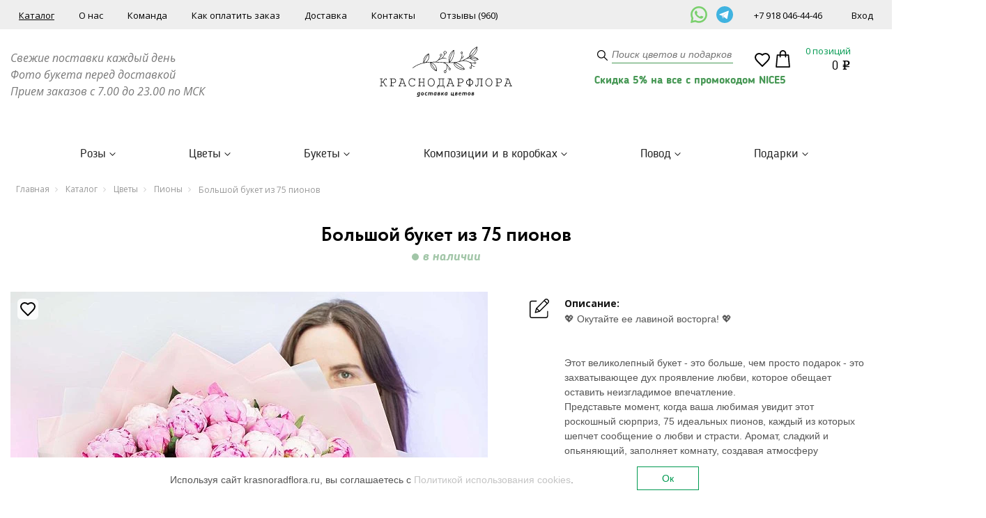

--- FILE ---
content_type: text/html; charset=UTF-8
request_url: https://krasnodarflora.ru/catalog/piony_cvety/bolshoy_buket_iz_75_pionov/
body_size: 41646
content:
<!DOCTYPE html>
<html xml:lang="ru" lang="ru">
<head>
	<meta name="google-site-verification" content="CNvjG-kM0we3KbwgXud8CTFHxG1xDQXfiwHX17RX_PM" />
	<meta name="google-site-verification" content="DG4BZy8x4F8Vmr62UAjcAoiMZeUnsAN1oAw6YvaeYgs" />
	<script data-skip-moving="true" data-cfasync="false">const supportsTouch = 'ontouchstart' in window || navigator.msMaxTouchPoints;</script>
	<meta http-equiv="Content-Type" content="text/html; charset=UTF-8">
	<meta http-equiv="X-UA-Compatible" content="IE=edge"/>
	<meta name="viewport" content="width=device-width, initial-scale=1">
	<link rel="shortcut icon" type="image/x-icon" href="/favicon.ico"/>

	<script data-skip-moving="true">(function(w, d, n) {var cl = "bx-core";var ht = d.documentElement;var htc = ht ? ht.className : undefined;if (htc === undefined || htc.indexOf(cl) !== -1){return;}var ua = n.userAgent;if (/(iPad;)|(iPhone;)/i.test(ua)){cl += " bx-ios";}else if (/Windows/i.test(ua)){cl += ' bx-win';}else if (/Macintosh/i.test(ua)){cl += " bx-mac";}else if (/Linux/i.test(ua) && !/Android/i.test(ua)){cl += " bx-linux";}else if (/Android/i.test(ua)){cl += " bx-android";}cl += (/(ipad|iphone|android|mobile|touch)/i.test(ua) ? " bx-touch" : " bx-no-touch");cl += w.devicePixelRatio && w.devicePixelRatio >= 2? " bx-retina": " bx-no-retina";if (/AppleWebKit/.test(ua)){cl += " bx-chrome";}else if (/Opera/.test(ua)){cl += " bx-opera";}else if (/Firefox/.test(ua)){cl += " bx-firefox";}ht.className = htc ? htc + " " + cl : cl;})(window, document, navigator);</script>


<link href="/bitrix/js/ui/design-tokens/dist/ui.design-tokens.min.css?176189944723463" type="text/css"  rel="stylesheet" async />
<link href="/bitrix/js/ui/fonts/opensans/ui.font.opensans.min.css?16968038102320" type="text/css"  rel="stylesheet" async />
<link href="/bitrix/js/main/popup/dist/main.popup.bundle.min.css?176189959628056" type="text/css"  rel="stylesheet" async />
<link href="/bitrix/js/webdebug.reviews/photo_plugin/lightbox/style.css?16968038111773" type="text/css"  rel="stylesheet" async />
<link href="/bitrix/cache/css/s1/flora/page_2018119d9fff97099103d8859ea93002/page_2018119d9fff97099103d8859ea93002_v1.css?176718846423871" type="text/css"  rel="stylesheet" async />
<link href="/bitrix/cache/css/s1/flora/template_5a0a939941cfefe9ff68529e399e3f99/template_5a0a939941cfefe9ff68529e399e3f99_v1.css?1767188407359684" type="text/css"  data-template-style="true" rel="stylesheet" async />







<style>
.adm-default.adm-pixelplus .adm-main-menu-item-icon {
	background-position:center center;
	background-image:url(/bitrix/themes/pxpseo/icons/pixelplus.seo/pixpmenu-icon.png);
	}
.adm-main-menu-item-active.adm-pixelplus .adm-main-menu-item-icon {
	background-position:center center;
	background-image:url(/bitrix/themes/pxpseo/icons/pixelplus.seo/pixpmenu-icon.png);
	}
</style>
<meta name="description" content="Большой букет из 75 пионов заказать по выгодной цене в интернет-магазине. &#128666; Доставка цветов в Краснодаре от 30 минут! &#128144; Огромный ассортимент роз и сезонных цветов. &#128179; Бесплатная доставка по Краснодару. &#128248; Букеты 100% как на фото и фото перед отправкой! &#128172; 24/7 поддержка клиентов." />
    <meta name="keywords" content="" />
	<title>Большой букет из 75 пионов – заказать по выгодной цене в интернет-магазине в Краснодаре</title>

    <link rel="preload" href="https://fonts.googleapis.com/css?family=Open+Sans:400,400italic,700,700italic&subset=latin,cyrillic-ext,cyrillic&display=swap" as="style" onload="this.onload=null;this.rel='stylesheet'">
    <noscript>
        <link rel="stylesheet" async href="https://fonts.googleapis.com/css?family=Open+Sans:400,400italic,700,700italic&subset=latin,cyrillic-ext,cyrillic&display=swap">
    </noscript>

  <link rel="canonical" href="https://krasnodarflora.ru/catalog/piony_cvety/bolshoy_buket_iz_75_pionov/" />
	<script data-skip-moving="true">
		function initGTMCount() {
		  /* Google Tag Manager */
			(function(w,d,s,l,i){w[l]=w[l]||[];w[l].push({'gtm.start':new Date().getTime(),event:'gtm.js'});var f=d.getElementsByTagName(s)[0],j=d.createElement(s),dl=l!='dataLayer'?'&l='+l:'';j.async=true;j.src='https://www.googletagmanager.com/gtm.js?id='+i+dl;f.parentNode.insertBefore(j,f);})(window,document,'script','dataLayer','GTM-NGS3L7Z');
		  /* End Google Tag Manager */
		}
	
		var gtired = false;
		if(supportsTouch){
			window.addEventListener('touchstart',()=>{if(gtired===false){gtired=true;setTimeout(()=>{initGTMCount();},0)}});
		} else {
			window.addEventListener('scroll',()=>{if(gtired===false){gtired=true;setTimeout(()=>{initGTMCount();},0)}});
		}
		window.addEventListener('mousemove',()=>{if(gtired===false){gtired=true;setTimeout(()=>{initGTMCount();},0)}});
	</script>
</head>

<body >
		<!-- Google Tag Manager (noscript) --><noscript><iframe src="https://www.googletagmanager.com/ns.html?id=GTM-NGS3L7Z" height="0" width="0" style="display:none;visibility:hidden"></iframe></noscript><!-- End Google Tag Manager (noscript) -->
    <!--cookies begin-->
    <div class="cookies_window" id="cook">
        <div class="cookies_container">
            <div class="row">
                <div class="col-sm-9">
                    <p>Используя сайт krasnoradflora.ru, вы соглашаетесь с <a href="/cookie/">Политикой использования cookies</a>.</p>
                </div>
                <div class="col-sm-3">
                    <p class="button"><a class="cook_button" id="cook-but" href="">Ок</a></p>
                </div>
            </div>
        </div>
    </div>
    <!--cookies end-->
<header itemscope itemtype="http://schema.org/WPHeader" title="Большой букет из 75 пионов – заказать по выгодной цене в интернет-магазине в Краснодаре">
    <meta itemprop="headline" content="Краснодарфлора">
    <meta itemprop="description"  content="Большой букет из 75 пионов заказать по выгодной цене в Краснодаре в интернет-магазине «КраснодарФлора». ❤ Большой выбор ★ Всегда свежие цветы и ароматный запах ✓ Лучшие цены! ❀ Модные тренды флористики ✈ ОЧЕНЬ быстрая доставка по Краснодару и ближайшим населённым пунктам! ☎ 8(800)222-65-57." />
</header>

    <div id="mainWrapper">
        <div id="bx-panel"></div>
                    <header id="header_main">
            <div class="top-line">
                <div class="container_full">
                    <div class="row">
                        <div class="col-lg-9 col-md-7">
                            <nav class="top-menu">
                                
	<ul>
					<li class="on ">
				<a href="/catalog/">Каталог</a>
							</li>
					<li class="">
				<a href="/about/">О нас</a>
							</li>
					<li class="">
				<a href="/nasha-komanda/">Команда</a>
							</li>
					<li class="">
				<a href="/oplata/">Как оплатить заказ</a>
							</li>
					<li class="">
				<a href="/dostavka/">Доставка</a>
							</li>
					<li class="">
				<a href="/contacts/">Контакты</a>
							</li>
					<li class="">
				<a href="/otzyvy/">Отзывы (960)</a>
							</li>
			</ul>
                            </nav>
                        </div>
						<div class="col-lg-1 col-md-2 h-contacts-social">
							<a href="https://wa.me/79180464446" target="_blank" title=""><img src="/bitrix/templates/flora/images/whatsapp-svgrepo-com.svg" alt=""></a>
<a href="https://t.me/krasnodarflora_chat" target="_blank" title=""><img src="/bitrix/templates/flora/images/telegram-svgrepo-com.svg" alt=""></a>
						</div>
                        <div class="col-lg-2 col-md-3">
							<div class="h-contacts-flex">
								<span><a href="tel:+79180464446">+7 918 046-44-46</a></span>
								<div class="cabinet">
																			<a href="#" class="openRegForm open_form" rel="registration"><span>Вход</span></a>
																	</div>
							</div>
                        </div>
                    </div>
                </div>
            </div>
            <div class="head-line">
                <div class="container_full">
                    <div class="row">
                        <div class="col-md-4">
                            <div class="schedule">
                                <p>
</p>
 <i><span style="font-size: 12pt;">Свежие поставки каждый день</span></i><br>
<span style="font-size: 12pt;"> </span><span style="font-size: 12pt;"> </span><i><span style="font-size: 12pt;"> </span></i><i><span style="font-size: 12pt;">
Фото букета перед доставкой&nbsp;</span></i><br>
<span style="font-size: 12pt;"> </span><span style="font-size: 12pt;"> </span><i><span style="font-size: 12pt;"> </span></i><i><span style="font-size: 12pt;">
Прием заказов с 7.00 до 23.00 по МСК</span></i><i><span style="font-size: 12pt;"> </span></i><i> </i> <br>                            </div>
                        </div>
                        <div class="col-md-4">
                            <div class="logo">
                                <a href="/" class="logo__link">                                    <picture>
                                        <source srcset="/bitrix/templates/flora/images/logo.svg" media="(min-width: 991px)">
                                        <img src="[data-uri]" alt="">
                                    </picture>

                                </a>                                                            </div>
                        </div>
                        <div>
                            <div class="col-md-2">
                                <div class="header_search">
                                        <form  id="title-container-search" action="/catalog/" method="post">
        <input id="title-search-input" class="str" type="text" name="q" value=""  size="15" maxlength="50" autocomplete="off"  placeholder="Поиск цветов и подарков" onfocus="this.placeholder = ''" onblur="this.placeholder = 'Поиск цветов и подарков'"/>
        <button type="submit" class="h_s_button"></button>
    </form>

                                </div>
                            </div>
                            <div class="col-md-2 col-basket basket--flex">
                                <div class="contactless-wrap" >
                                    <div class="contactless" >
                                        <a href="/stati-i-teksty/touchless.php">
                                            <img src="/bitrix/templates/flora/images/shopping-bag.svg">
                                        </a>
                                    </div>
                                </div>
                                <div class="favorite-general">
                                    <a href="/fav/">
                                        <div class="favorite-icon"></div>
                                        <div class="favorite-count"></div>
                                    </a>
                                </div>
                                <div class="h-basket" id="basket-line-flora"></div>
                            </div>
                                                                                        <div class="dissallow_order_text">
                                    <div class="container">
                                        Скидка 5% на все с промокодом NICE5                                    </div>
                                </div>
                                                    </div>
                    </div>
                </div>
            </div>
            <div class="h-catalog-menu-container">
                <div class="container_full">
                    <div class="row" style="overflow: hidden;">
                        <nav>
                                <ul class="h-catalog-menu">
                    <li>
                <a href="/catalog/rozy/">Розы</a>
                                    <div class="menuIn">
                        <div class="container_full">
                            <div class="row">
                                <ul class="sub-menu">
                                    <li class="h-catalog-menu-section-link">
                                        <a href="/catalog/rozy/">Все Розы</a>
                                    </li>
                                                                            <li >
                                                                                            <span class="category-menu">Бюджет</span>
                                                <ul class="child-menu">
                                                                                                            <li  >
                                                            <a class="child-menu-link" href="/catalog/rozy/filter/price-base-from-10000/apply/">
                                                                <span>Букеты от 10000</span>
                                                                                                                            </a>
                                                        </li>
                                                                                                            <li  >
                                                            <a class="child-menu-link" href="/catalog/rozy/filter/price-base-to-10000/apply/">
                                                                <span>Букеты до 10000</span>
                                                                                                                            </a>
                                                        </li>
                                                                                                            <li  >
                                                            <a class="child-menu-link" href="/catalog/rozy/filter/price-base-to-2000/apply/">
                                                                <span>Букеты до 2000</span>
                                                                                                                            </a>
                                                        </li>
                                                                                                            <li  >
                                                            <a class="child-menu-link" href="/catalog/rozy/filter/price-base-to-3000/apply/">
                                                                <span>Букеты до 3000</span>
                                                                                                                            </a>
                                                        </li>
                                                                                                            <li  >
                                                            <a class="child-menu-link" href="/catalog/rozy/filter/price-base-to-5000/apply/">
                                                                <span>Букеты до 5000</span>
                                                                                                                            </a>
                                                        </li>
                                                                                                    </ul>
                                                                                    </li>
                                                                            <li >
                                                                                            <span class="category-menu">Категории</span>
                                                <ul class="child-menu">
                                                                                                            <li  >
                                                            <a class="child-menu-link" href="/catalog/kustovye_rozy/">
                                                                <span>Кустовые розы</span>
                                                                                                                            </a>
                                                        </li>
                                                                                                            <li  >
                                                            <a class="child-menu-link" href="/catalog/rozy_mestnye/">
                                                                <span>Местные розы</span>
                                                                                                                            </a>
                                                        </li>
                                                                                                            <li  >
                                                            <a class="child-menu-link" href="/catalog/rozy_rossiya/">
                                                                <span>Российские розы</span>
                                                                                                                            </a>
                                                        </li>
                                                                                                            <li  >
                                                            <a class="child-menu-link" href="/catalog/rozy_gollandiya/">
                                                                <span>Голландские розы</span>
                                                                                                                            </a>
                                                        </li>
                                                                                                            <li  >
                                                            <a class="child-menu-link" href="/catalog/rozy_ecuador/">
                                                                <span>Эквадорские розы</span>
                                                                                                                            </a>
                                                        </li>
                                                                                                            <li  >
                                                            <a class="child-menu-link" href="/catalog/rozy/korotkie/">
                                                                <span>Короткие розы (30-50 см)</span>
                                                                                                                            </a>
                                                        </li>
                                                                                                            <li  >
                                                            <a class="child-menu-link" href="/catalog/rozy/srednie/">
                                                                <span>Средние розы (50-70 см)</span>
                                                                                                                            </a>
                                                        </li>
                                                                                                            <li  >
                                                            <a class="child-menu-link" href="/catalog/rozy/vysokie/">
                                                                <span>Высокие розы (от 70 см)</span>
                                                                                                                            </a>
                                                        </li>
                                                                                                            <li  >
                                                            <a class="child-menu-link" href="/catalog/pionovidnye_rozy/">
                                                                <span>Пионовидные розы</span>
                                                                                                                            </a>
                                                        </li>
                                                                                                    </ul>
                                                                                    </li>
                                                                            <li >
                                                                                            <span class="category-menu">По количеству</span>
                                                <ul class="child-menu">
                                                                                                            <li  >
                                                            <a class="child-menu-link" href="/catalog/9_roz/">
                                                                <span>9 роз</span>
                                                                                                                            </a>
                                                        </li>
                                                                                                            <li  >
                                                            <a class="child-menu-link" href="/catalog/rozy/11roz/">
                                                                <span>11 роз</span>
                                                                                                                            </a>
                                                        </li>
                                                                                                            <li  >
                                                            <a class="child-menu-link" href="/catalog/rozy/15/">
                                                                <span>15 роз</span>
                                                                                                                            </a>
                                                        </li>
                                                                                                            <li  >
                                                            <a class="child-menu-link" href="/catalog/rozy/filter/kolicestvo-is-19-roz/apply/">
                                                                <span>19 роз</span>
                                                                                                                            </a>
                                                        </li>
                                                                                                            <li  >
                                                            <a class="child-menu-link" href="/catalog/rozy/21/">
                                                                <span>21 роза</span>
                                                                                                                            </a>
                                                        </li>
                                                                                                            <li  >
                                                            <a class="child-menu-link" href="/catalog/29_roz/">
                                                                <span>29 роз</span>
                                                                                                                            </a>
                                                        </li>
                                                                                                            <li  >
                                                            <a class="child-menu-link" href="/catalog/rozy/39/">
                                                                <span>39 роз</span>
                                                                                                                            </a>
                                                        </li>
                                                                                                            <li  >
                                                            <a class="child-menu-link" href="/catalog/51_roza/">
                                                                <span>51 роза</span>
                                                                                                                                    <img src="/bitrix/templates/flora/components/bitrix/menu/top.custom.links/images/menu-star.svg"
                                                                         width="15" height="15" alt="">
                                                                                                                            </a>
                                                        </li>
                                                                                                            <li  >
                                                            <a class="child-menu-link" href="/catalog/101_roza/">
                                                                <span>101 роза</span>
                                                                                                                                    <img src="/bitrix/templates/flora/components/bitrix/menu/top.custom.links/images/menu-star.svg"
                                                                         width="15" height="15" alt="">
                                                                                                                            </a>
                                                        </li>
                                                                                                            <li  >
                                                            <a class="child-menu-link" href="/catalog/rozy/filter/kolicestvo-is-201roza/apply/">
                                                                <span>201 роза</span>
                                                                                                                            </a>
                                                        </li>
                                                                                                            <li  >
                                                            <a class="child-menu-link" href="/catalog/rozy/501roza/">
                                                                <span>501 роза</span>
                                                                                                                            </a>
                                                        </li>
                                                                                                    </ul>
                                                                                    </li>
                                                                            <li >
                                                                                            <span class="category-menu">По форме</span>
                                                <ul class="child-menu">
                                                                                                            <li  >
                                                            <a class="child-menu-link" href="/catalog/serdtsa_iz_roz/">
                                                                <span>В форме сердца</span>
                                                                                                                            </a>
                                                        </li>
                                                                                                            <li  >
                                                            <a class="child-menu-link" href="/catalog/">
                                                                <span>Классические букеты из роз</span>
                                                                                                                            </a>
                                                        </li>
                                                                                                            <li  >
                                                            <a class="child-menu-link" href="/catalog/rozy_v_kolbe_/">
                                                                <span>Розы в колбе</span>
                                                                                                                            </a>
                                                        </li>
                                                                                                            <li  >
                                                            <a class="child-menu-link" href="/catalog/rozy/filter/oformlenie-is-v_korzine/apply/">
                                                                <span>Розы в корзинах</span>
                                                                                                                            </a>
                                                        </li>
                                                                                                            <li  >
                                                            <a class="child-menu-link" href="/catalog/rozy_v_shlyapnoy_korobke/">
                                                                <span>Розы в коробке</span>
                                                                                                                            </a>
                                                        </li>
                                                                                                    </ul>
                                                                                    </li>
                                                                            <li >
                                                                                            <span class="category-menu">По цвету</span>
                                                <ul class="child-menu">
                                                                                                            <li  >
                                                            <a class="child-menu-link" href="/catalog/rozy/krasnye/">
                                                                <span>Букеты из красных роз</span>
                                                                                                                            </a>
                                                        </li>
                                                                                                            <li  >
                                                            <a class="child-menu-link" href="/catalog/rozy/belye/">
                                                                <span>Букеты из белых роз</span>
                                                                                                                            </a>
                                                        </li>
                                                                                                            <li  >
                                                            <a class="child-menu-link" href="/catalog/rozy/rozovye/">
                                                                <span>Букеты из розовых роз</span>
                                                                                                                            </a>
                                                        </li>
                                                                                                            <li  >
                                                            <a class="child-menu-link" href="/catalog/rozy/kremovye/">
                                                                <span>Букеты из кремовых роз</span>
                                                                                                                            </a>
                                                        </li>
                                                                                                            <li  >
                                                            <a class="child-menu-link" href="/catalog/rozy/zheltye/">
                                                                <span>Букеты из желтых роз</span>
                                                                                                                            </a>
                                                        </li>
                                                                                                            <li  >
                                                            <a class="child-menu-link" href="/catalog/rozy/orangevyie/">
                                                                <span>Букеты из оранжевых роз</span>
                                                                                                                            </a>
                                                        </li>
                                                                                                            <li  >
                                                            <a class="child-menu-link" href="/catalog/rozy/raznocvetnye-rozy/">
                                                                <span>Букеты из разноцветных роз</span>
                                                                                                                            </a>
                                                        </li>
                                                                                                            <li  >
                                                            <a class="child-menu-link" href="/catalog/rozy/golubye/">
                                                                <span>Букеты из синих роз</span>
                                                                                                                            </a>
                                                        </li>
                                                                                                            <li  >
                                                            <a class="child-menu-link" href="/catalog/rozy/chernye-rozy/">
                                                                <span>Букеты из черных роз</span>
                                                                                                                            </a>
                                                        </li>
                                                                                                    </ul>
                                                                                    </li>
                                                                    </ul>
                            </div>
                        </div>
                    </div>
                            </li>
                    <li>
                <a href="/catalog/tsvety/">Цветы</a>
                                    <div class="menuIn">
                        <div class="container_full">
                            <div class="row">
                                <ul class="sub-menu">
                                    <li class="h-catalog-menu-section-link">
                                        <a href="/catalog/tsvety/">Все Цветы</a>
                                    </li>
                                                                            <li >
                                                                                            <span class="category-menu">Тренды</span>
                                                <ul class="child-menu">
                                                                                                            <li  >
                                                            <a class="child-menu-link" href="/catalog//piony_cvety//">
                                                                <span>Букеты из пионов</span>
                                                                                                                                    <img src="/bitrix/templates/flora/components/bitrix/menu/top.custom.links/images/menu-star.svg"
                                                                         width="15" height="15" alt="">
                                                                                                                            </a>
                                                        </li>
                                                                                                            <li  >
                                                            <a class="child-menu-link" href="/catalog/">
                                                                <span>Букеты из эустомы</span>
                                                                                                                                    <img src="/bitrix/templates/flora/components/bitrix/menu/top.custom.links/images/menu-star.svg"
                                                                         width="15" height="15" alt="">
                                                                                                                            </a>
                                                        </li>
                                                                                                            <li  >
                                                            <a class="child-menu-link" href="/catalog/gortenziya/">
                                                                <span>Букеты из гортензии</span>
                                                                                                                                    <img src="/bitrix/templates/flora/components/bitrix/menu/top.custom.links/images/menu-star.svg"
                                                                         width="15" height="15" alt="">
                                                                                                                            </a>
                                                        </li>
                                                                                                            <li  >
                                                            <a class="child-menu-link" href="/catalog/georginy/">
                                                                <span>Букеты из георгин</span>
                                                                                                                                    <img src="/bitrix/templates/flora/components/bitrix/menu/top.custom.links/images/menu-star.svg"
                                                                         width="15" height="15" alt="">
                                                                                                                            </a>
                                                        </li>
                                                                                                            <li  >
                                                            <a class="child-menu-link" href="/catalog/alstromeriya/">
                                                                <span>Букеты из альстромерии</span>
                                                                                                                                    <img src="/bitrix/templates/flora/components/bitrix/menu/top.custom.links/images/menu-star.svg"
                                                                         width="15" height="15" alt="">
                                                                                                                            </a>
                                                        </li>
                                                                                                    </ul>
                                                                                    </li>
                                                                            <li  class="on">
                                                                                            <span class="category-menu">Категории</span>
                                                <ul class="child-menu">
                                                                                                            <li  >
                                                            <a class="child-menu-link" href="/catalog//rozy/">
                                                                <span>Розы</span>
                                                                                                                            </a>
                                                        </li>
                                                                                                            <li  class="on" >
                                                            <a class="child-menu-link" href="/catalog/piony_cvety/">
                                                                <span>Пионы</span>
                                                                                                                            </a>
                                                        </li>
                                                                                                            <li  >
                                                            <a class="child-menu-link" href="/catalog/tyulpany/">
                                                                <span>Тюльпаны</span>
                                                                                                                            </a>
                                                        </li>
                                                                                                            <li  >
                                                            <a class="child-menu-link" href="/catalog/eustoma/">
                                                                <span>Эустома</span>
                                                                                                                            </a>
                                                        </li>
                                                                                                            <li  >
                                                            <a class="child-menu-link" href="/catalog/khrizantemy/">
                                                                <span>Хризантемы</span>
                                                                                                                            </a>
                                                        </li>
                                                                                                            <li  >
                                                            <a class="child-menu-link" href="/catalog//gerbery_/">
                                                                <span>Герберы</span>
                                                                                                                            </a>
                                                        </li>
                                                                                                            <li  >
                                                            <a class="child-menu-link" href="/catalog/kally/">
                                                                <span>Каллы</span>
                                                                                                                            </a>
                                                        </li>
                                                                                                            <li  >
                                                            <a class="child-menu-link" href="/catalog/lilii/">
                                                                <span>Лилии</span>
                                                                                                                            </a>
                                                        </li>
                                                                                                            <li  >
                                                            <a class="child-menu-link" href="/catalog/nartsissy/">
                                                                <span>Нарциссы</span>
                                                                                                                            </a>
                                                        </li>
                                                                                                            <li  >
                                                            <a class="child-menu-link" href="/catalog/orkhidei/">
                                                                <span>Орхидеи</span>
                                                                                                                            </a>
                                                        </li>
                                                                                                            <li  >
                                                            <a class="child-menu-link" href="/catalog/podsolnukhi/">
                                                                <span>Подсолнухи</span>
                                                                                                                            </a>
                                                        </li>
                                                                                                            <li  >
                                                            <a class="child-menu-link" href="/catalog/ranunkulyusy/">
                                                                <span>Ранункулюсы</span>
                                                                                                                            </a>
                                                        </li>
                                                                                                            <li  >
                                                            <a class="child-menu-link" href="/catalog/romashki/">
                                                                <span>Ромашки</span>
                                                                                                                            </a>
                                                        </li>
                                                                                                            <li  >
                                                            <a class="child-menu-link" href="/catalog/freziya/">
                                                                <span>Фрезии</span>
                                                                                                                            </a>
                                                        </li>
                                                                                                            <li  >
                                                            <a class="child-menu-link" href="/catalog/tsvety_poshtuchno/">
                                                                <span>Цветы поштучно</span>
                                                                                                                            </a>
                                                        </li>
                                                                                                    </ul>
                                                                                    </li>
                                                                            <li >
                                                                                            <span class="category-menu">Для кого</span>
                                                <ul class="child-menu">
                                                                                                            <li  >
                                                            <a class="child-menu-link" href="/catalog/tsvety/filter/whom-is-shenshine/apply/">
                                                                <span>Букеты для женщин</span>
                                                                                                                            </a>
                                                        </li>
                                                                                                            <li  >
                                                            <a class="child-menu-link" href="/catalog/tsvety/whom-is-devushke/">
                                                                <span>Букеты девушкам</span>
                                                                                                                            </a>
                                                        </li>
                                                                                                            <li  >
                                                            <a class="child-menu-link" href="/catalog/tsvety/filter/whom-is-mame/apply/">
                                                                <span>Букеты для мамы</span>
                                                                                                                            </a>
                                                        </li>
                                                                                                            <li  >
                                                            <a class="child-menu-link" href="/catalog/tsvety/filter/whom-is-%2525D0%2525BD%2525D0%2525B5%2525D0%2525B2%2525D0%2525B5%2525D1%252581%2525D1%252582%2525D0%2525B5/apply/">
                                                                <span>Букет невесты</span>
                                                                                                                            </a>
                                                        </li>
                                                                                                            <li  >
                                                            <a class="child-menu-link" href="/catalog/tsvety/filter/whom-is-myshine/apply/">
                                                                <span>Букеты для мужчин</span>
                                                                                                                            </a>
                                                        </li>
                                                                                                            <li  >
                                                            <a class="child-menu-link" href="/catalog/tsvety/filter/whom-is-nachalniku/apply/">
                                                                <span>Букет руководителю</span>
                                                                                                                            </a>
                                                        </li>
                                                                                                            <li  >
                                                            <a class="child-menu-link" href="/catalog/tsvety/filter/whom-is-kollege/apply/">
                                                                <span>Букет для коллеги</span>
                                                                                                                            </a>
                                                        </li>
                                                                                                            <li  >
                                                            <a class="child-menu-link" href="/catalog/tsvety/sestre/">
                                                                <span>Букет для сестры</span>
                                                                                                                            </a>
                                                        </li>
                                                                                                            <li  >
                                                            <a class="child-menu-link" href="/catalog/tsvety/filter/whom-is-pape/apply/">
                                                                <span>Букеты для папы</span>
                                                                                                                            </a>
                                                        </li>
                                                                                                            <li  >
                                                            <a class="child-menu-link" href="/catalog/tsvety/whom-is-devochke/">
                                                                <span>Букеты для девочки</span>
                                                                                                                            </a>
                                                        </li>
                                                                                                            <li  >
                                                            <a class="child-menu-link" href="/catalog/tsvety/whom-is-rebenky/">
                                                                <span>Букеты для детей</span>
                                                                                                                            </a>
                                                        </li>
                                                                                                    </ul>
                                                                                    </li>
                                                                            <li >
                                                                                            <span class="category-menu">Бюджет</span>
                                                <ul class="child-menu">
                                                                                                            <li  >
                                                            <a class="child-menu-link" href="/catalog/tsvety/filter/price-base-from-10000/apply/">
                                                                <span>Букеты от 10000</span>
                                                                                                                            </a>
                                                        </li>
                                                                                                            <li  >
                                                            <a class="child-menu-link" href="/catalog/tsvety/filter/price-base-to-1000/apply/">
                                                                <span>Букеты до 1000</span>
                                                                                                                            </a>
                                                        </li>
                                                                                                            <li  >
                                                            <a class="child-menu-link" href="/catalog/tsvety/filter/price-base-to-10000/apply/">
                                                                <span>Букеты до 10000</span>
                                                                                                                            </a>
                                                        </li>
                                                                                                            <li  >
                                                            <a class="child-menu-link" href="/catalog/tsvety/filter/price-base-to-2000/apply/">
                                                                <span>Букеты до 2000</span>
                                                                                                                            </a>
                                                        </li>
                                                                                                            <li  >
                                                            <a class="child-menu-link" href="/catalog/tsvety/filter/price-base-to-3000/apply/">
                                                                <span>Букеты до 3000</span>
                                                                                                                            </a>
                                                        </li>
                                                                                                            <li  >
                                                            <a class="child-menu-link" href="/catalog/catalog/tsvety/filter/price-base-to-5000//">
                                                                <span>Букеты до 5000</span>
                                                                                                                            </a>
                                                        </li>
                                                                                                    </ul>
                                                                                    </li>
                                                                    </ul>
                            </div>
                        </div>
                    </div>
                            </li>
                    <li>
                <a href="/catalog/bukety/">Букеты</a>
                                    <div class="menuIn">
                        <div class="container_full">
                            <div class="row">
                                <ul class="sub-menu">
                                    <li class="h-catalog-menu-section-link">
                                        <a href="/catalog/bukety/">Все Букеты</a>
                                    </li>
                                                                            <li >
                                                                                            <span class="category-menu">Популярные</span>
                                                <ul class="child-menu">
                                                                                                            <li  >
                                                            <a class="child-menu-link" href="/catalog/bolshie/">
                                                                <span>Большие букеты</span>
                                                                                                                                    <img src="/bitrix/templates/flora/components/bitrix/menu/top.custom.links/images/menu-star.svg"
                                                                         width="15" height="15" alt="">
                                                                                                                            </a>
                                                        </li>
                                                                                                            <li  >
                                                            <a class="child-menu-link" href="/catalog/bukety_bez_upakovki/">
                                                                <span>Букеты без упаковки</span>
                                                                                                                                    <img src="/bitrix/templates/flora/components/bitrix/menu/top.custom.links/images/menu-star.svg"
                                                                         width="15" height="15" alt="">
                                                                                                                            </a>
                                                        </li>
                                                                                                            <li  >
                                                            <a class="child-menu-link" href="/catalog/piony/">
                                                                <span>Букеты из пионов</span>
                                                                                                                                    <img src="/bitrix/templates/flora/components/bitrix/menu/top.custom.links/images/menu-star.svg"
                                                                         width="15" height="15" alt="">
                                                                                                                            </a>
                                                        </li>
                                                                                                            <li  >
                                                            <a class="child-menu-link" href="/catalog/monobukety/">
                                                                <span>Монобукеты</span>
                                                                                                                                    <img src="/bitrix/templates/flora/components/bitrix/menu/top.custom.links/images/menu-star.svg"
                                                                         width="15" height="15" alt="">
                                                                                                                            </a>
                                                        </li>
                                                                                                            <li  >
                                                            <a class="child-menu-link" href="/catalog/nedorogie/">
                                                                <span>Недорогие цветочные букеты</span>
                                                                                                                                    <img src="/bitrix/templates/flora/components/bitrix/menu/top.custom.links/images/menu-star.svg"
                                                                         width="15" height="15" alt="">
                                                                                                                            </a>
                                                        </li>
                                                                                                            <li  >
                                                            <a class="child-menu-link" href="/catalog/tsvetochnaya_podpiska/">
                                                                <span>Цветочная подписка</span>
                                                                                                                                    <img src="/bitrix/templates/flora/components/bitrix/menu/top.custom.links/images/menu-star.svg"
                                                                         width="15" height="15" alt="">
                                                                                                                            </a>
                                                        </li>
                                                                                                    </ul>
                                                                                    </li>
                                                                            <li >
                                                                                            <span class="category-menu">Категории</span>
                                                <ul class="child-menu">
                                                                                                            <li  >
                                                            <a class="child-menu-link" href="/catalog/bukety/buketi-v-pastelnih-tonah/">
                                                                <span>Букеты в пастельных тонах</span>
                                                                                                                            </a>
                                                        </li>
                                                                                                            <li  >
                                                            <a class="child-menu-link" href="/catalog/bukety/gortenziya/">
                                                                <span>Букеты из гортензии</span>
                                                                                                                            </a>
                                                        </li>
                                                                                                            <li  >
                                                            <a class="child-menu-link" href="/catalog/bukety_iz_polevykh_tsvetov/">
                                                                <span>Букеты из полевых цветов</span>
                                                                                                                            </a>
                                                        </li>
                                                                                                            <li  >
                                                            <a class="child-menu-link" href="/catalog/bukety_iz_sukhotsvetov/">
                                                                <span>Букеты из сухоцветов</span>
                                                                                                                            </a>
                                                        </li>
                                                                                                            <li  >
                                                            <a class="child-menu-link" href="/catalog/bukety_iz_tyulpanov/">
                                                                <span>Букеты из тюльпанов</span>
                                                                                                                            </a>
                                                        </li>
                                                                                                            <li  >
                                                            <a class="child-menu-link" href="/catalog/gipsofily/">
                                                                <span>Букеты с гипсофилами</span>
                                                                                                                            </a>
                                                        </li>
                                                                                                            <li  >
                                                            <a class="child-menu-link" href="/catalog/dorogie/">
                                                                <span>Дорогие букеты</span>
                                                                                                                            </a>
                                                        </li>
                                                                                                            <li  >
                                                            <a class="child-menu-link" href="/catalog/interernyy_set/">
                                                                <span>Интерьерные сеты</span>
                                                                                                                            </a>
                                                        </li>
                                                                                                            <li  >
                                                            <a class="child-menu-link" href="/catalog/miks_bukety/">
                                                                <span>Миксбукеты</span>
                                                                                                                            </a>
                                                        </li>
                                                                                                            <li  >
                                                            <a class="child-menu-link" href="/catalog/bolshie/color-is-raznocvetnye/">
                                                                <span>Разноцветные букеты</span>
                                                                                                                            </a>
                                                        </li>
                                                                                                    </ul>
                                                                                    </li>
                                                                            <li >
                                                                                            <span class="category-menu">Для кого</span>
                                                <ul class="child-menu">
                                                                                                            <li  >
                                                            <a class="child-menu-link" href="/catalog/bukety/henshine/">
                                                                <span>Красивые букеты из цветов для женщины</span>
                                                                                                                            </a>
                                                        </li>
                                                                                                            <li  >
                                                            <a class="child-menu-link" href="/catalog/bukety/lyubimoy/">
                                                                <span>Красивые букеты девушкам</span>
                                                                                                                            </a>
                                                        </li>
                                                                                                            <li  >
                                                            <a class="child-menu-link" href="/catalog/bukety/mame/">
                                                                <span>Букеты для мамы</span>
                                                                                                                            </a>
                                                        </li>
                                                                                                            <li  >
                                                            <a class="child-menu-link" href="/catalog/buket_nevesty/">
                                                                <span>Букет невесты</span>
                                                                                                                            </a>
                                                        </li>
                                                                                                            <li  >
                                                            <a class="child-menu-link" href="/catalog/bukety/myshine/">
                                                                <span>Букеты для мужчины</span>
                                                                                                                            </a>
                                                        </li>
                                                                                                            <li  >
                                                            <a class="child-menu-link" href="/catalog/bukety/whom-is-nachalniku/">
                                                                <span>Букет руководителю</span>
                                                                                                                            </a>
                                                        </li>
                                                                                                            <li  >
                                                            <a class="child-menu-link" href="/catalog/bukety/whom-is-kollege/">
                                                                <span>Букет для коллеги</span>
                                                                                                                            </a>
                                                        </li>
                                                                                                            <li  >
                                                            <a class="child-menu-link" href="/catalog/bukety/whom-is-sestre/">
                                                                <span>Букет для сестры</span>
                                                                                                                            </a>
                                                        </li>
                                                                                                            <li  >
                                                            <a class="child-menu-link" href="/catalog/bukety/whom-is-pape/">
                                                                <span>Букеты для папы</span>
                                                                                                                            </a>
                                                        </li>
                                                                                                            <li  >
                                                            <a class="child-menu-link" href="/catalog/bukety/whom-is-devochke/">
                                                                <span>Букеты для девочки</span>
                                                                                                                            </a>
                                                        </li>
                                                                                                            <li  >
                                                            <a class="child-menu-link" href="/catalog/bukety/detyam/">
                                                                <span>Букеты для детей</span>
                                                                                                                            </a>
                                                        </li>
                                                                                                    </ul>
                                                                                    </li>
                                                                            <li >
                                                                                            <span class="category-menu">Бюджет</span>
                                                <ul class="child-menu">
                                                                                                            <li  >
                                                            <a class="child-menu-link" href="/catalog/bukety/filter/price-base-from-10000/apply/">
                                                                <span>Букеты от 10000</span>
                                                                                                                            </a>
                                                        </li>
                                                                                                            <li  >
                                                            <a class="child-menu-link" href="/catalog/bukety/filter/price-base-to-10000/apply/">
                                                                <span>Букеты до 10000</span>
                                                                                                                            </a>
                                                        </li>
                                                                                                            <li  >
                                                            <a class="child-menu-link" href="/catalog/bukety/filter/price-base-to-1500/apply/">
                                                                <span>Букеты до 1500</span>
                                                                                                                            </a>
                                                        </li>
                                                                                                            <li  >
                                                            <a class="child-menu-link" href="/catalog/bukety/filter/price-base-to-3000/apply/">
                                                                <span>Букеты до 3000</span>
                                                                                                                            </a>
                                                        </li>
                                                                                                            <li  >
                                                            <a class="child-menu-link" href="/catalog/bukety/filter/price-base-to-5000/apply/">
                                                                <span>Букеты до 5000</span>
                                                                                                                            </a>
                                                        </li>
                                                                                                    </ul>
                                                                                    </li>
                                                                    </ul>
                            </div>
                        </div>
                    </div>
                            </li>
                    <li>
                <a href="/catalog/">Композиции и в коробках</a>
                                    <div class="menuIn">
                        <div class="container_full">
                            <div class="row">
                                <ul class="sub-menu">
                                    <li class="h-catalog-menu-section-link">
                                        <a href="/catalog/">Все Композиции и в коробках</a>
                                    </li>
                                                                            <li >
                                                                                            <span class="category-menu">Композиции</span>
                                                <ul class="child-menu">
                                                                                                            <li  >
                                                            <a class="child-menu-link" href="/catalog/v_derevyannykh_yashchikakh/">
                                                                <span>В деревянных ящиках</span>
                                                                                                                            </a>
                                                        </li>
                                                                                                            <li  >
                                                            <a class="child-menu-link" href="/catalog/kompozitsii_s_tykvami/">
                                                                <span>Композиции с тыквами</span>
                                                                                                                            </a>
                                                        </li>
                                                                                                            <li  >
                                                            <a class="child-menu-link" href="/catalog/s_makarunsami/">
                                                                <span>Коробочки с макарунсами и цветами</span>
                                                                                                                            </a>
                                                        </li>
                                                                                                            <li  >
                                                            <a class="child-menu-link" href="/catalog/neobychnye/">
                                                                <span>Необычные композиции и букеты</span>
                                                                                                                            </a>
                                                        </li>
                                                                                                            <li  >
                                                            <a class="child-menu-link" href="/catalog/sladkie-bukety/">
                                                                <span>Сладкие букеты</span>
                                                                                                                            </a>
                                                        </li>
                                                                                                            <li  >
                                                            <a class="child-menu-link" href="/catalog/cvety-v-korobkah/">
                                                                <span>Цветы в коробках</span>
                                                                                                                            </a>
                                                        </li>
                                                                                                            <li  >
                                                            <a class="child-menu-link" href="/catalog/v_playm_paketakh/">
                                                                <span>Цветы в плайм пакетах</span>
                                                                                                                            </a>
                                                        </li>
                                                                                                    </ul>
                                                                                    </li>
                                                                            <li >
                                                                                            <span class="category-menu">Корзины с цветами</span>
                                                <ul class="child-menu">
                                                                                                            <li  >
                                                            <a class="child-menu-link" href="/catalog/korziny_iz_roz/">
                                                                <span>Корзины из роз</span>
                                                                                                                            </a>
                                                        </li>
                                                                                                            <li  >
                                                            <a class="child-menu-link" href="/catalog/korziny_iz_miks_tsvetov/">
                                                                <span>Корзины из микс цветов</span>
                                                                                                                            </a>
                                                        </li>
                                                                                                            <li  >
                                                            <a class="child-menu-link" href="/catalog/korziny_iz_tyulpanov/">
                                                                <span>Корзины с тюльпанами</span>
                                                                                                                            </a>
                                                        </li>
                                                                                                            <li  >
                                                            <a class="child-menu-link" href="/catalog/korziny_iz_khrizantem/">
                                                                <span>Корзины с хризантемами</span>
                                                                                                                            </a>
                                                        </li>
                                                                                                    </ul>
                                                                                    </li>
                                                                            <li >
                                                                                            <span class="category-menu">Цветы в коробках</span>
                                                <ul class="child-menu">
                                                                                                            <li  >
                                                            <a class="child-menu-link" href="/catalog/rozy_v_shlyapnykh_korobkakh/">
                                                                <span>Розы в коробках</span>
                                                                                                                            </a>
                                                        </li>
                                                                                                            <li  >
                                                            <a class="child-menu-link" href="/catalog/miks_tsvety_v_shlyapnykh_korobkakh/">
                                                                <span>Микс цветы в коробках</span>
                                                                                                                            </a>
                                                        </li>
                                                                                                            <li  >
                                                            <a class="child-menu-link" href="/catalog/vip_shlyapnye_korobki/">
                                                                <span>VIP в коробках</span>
                                                                                                                            </a>
                                                        </li>
                                                                                                            <li  >
                                                            <a class="child-menu-link" href="/catalog/piony_v_shlyapnykh_korobkakh/">
                                                                <span>Пионы в коробках</span>
                                                                                                                            </a>
                                                        </li>
                                                                                                    </ul>
                                                                                    </li>
                                                                            <li >
                                                                                            <span class="category-menu">Цветы в горшках</span>
                                                <ul class="child-menu">
                                                                                                            <li  >
                                                            <a class="child-menu-link" href="/catalog/gorshechnye_rasteniya//">
                                                                <span>Цветы в горшках</span>
                                                                                                                            </a>
                                                        </li>
                                                                                                    </ul>
                                                                                    </li>
                                                                    </ul>
                            </div>
                        </div>
                    </div>
                            </li>
                    <li>
                <a href="/catalog/">Повод</a>
                                    <div class="menuIn">
                        <div class="container_full">
                            <div class="row">
                                <ul class="sub-menu">
                                    <li class="h-catalog-menu-section-link">
                                        <a href="/catalog/">Все Повод</a>
                                    </li>
                                                                            <li >
                                                                                            <span class="category-menu">Все праздники</span>
                                                <ul class="child-menu">
                                                                                                            <li  >
                                                            <a class="child-menu-link" href="/catalog/">
                                                                <span>День Рождения</span>
                                                                                                                            </a>
                                                        </li>
                                                                                                            <li  >
                                                            <a class="child-menu-link" href="/catalog/">
                                                                <span>Свадьба</span>
                                                                                                                            </a>
                                                        </li>
                                                                                                            <li  >
                                                            <a class="child-menu-link" href="/catalog/cveti_na_8_marta/">
                                                                <span>8 марта</span>
                                                                                                                            </a>
                                                        </li>
                                                                                                            <li  >
                                                            <a class="child-menu-link" href="/catalog/bukety_na_14_fevralya/">
                                                                <span>14 февраля</span>
                                                                                                                            </a>
                                                        </li>
                                                                                                            <li  >
                                                            <a class="child-menu-link" href="/catalog/den_materi/">
                                                                <span>День матери</span>
                                                                                                                            </a>
                                                        </li>
                                                                                                            <li  >
                                                            <a class="child-menu-link" href="/catalog/new_year/">
                                                                <span>Новый год</span>
                                                                                                                            </a>
                                                        </li>
                                                                                                            <li  >
                                                            <a class="child-menu-link" href="/catalog/1_sentyabrya/">
                                                                <span>1 сентября</span>
                                                                                                                            </a>
                                                        </li>
                                                                                                            <li  >
                                                            <a class="child-menu-link" href="/catalog/">
                                                                <span>23 февраля</span>
                                                                                                                            </a>
                                                        </li>
                                                                                                            <li  >
                                                            <a class="child-menu-link" href="/catalog/">
                                                                <span>Выписка из роддома</span>
                                                                                                                            </a>
                                                        </li>
                                                                                                            <li  >
                                                            <a class="child-menu-link" href="/catalog/">
                                                                <span>Выпускной</span>
                                                                                                                            </a>
                                                        </li>
                                                                                                            <li  >
                                                            <a class="child-menu-link" href="/catalog/den_uchitelya/">
                                                                <span>День учителя</span>
                                                                                                                            </a>
                                                        </li>
                                                                                                            <li  >
                                                            <a class="child-menu-link" href="/catalog/paskha/">
                                                                <span>Пасха</span>
                                                                                                                            </a>
                                                        </li>
                                                                                                            <li  >
                                                            <a class="child-menu-link" href="/catalog/">
                                                                <span>Последний звонок</span>
                                                                                                                            </a>
                                                        </li>
                                                                                                    </ul>
                                                                                    </li>
                                                                            <li >
                                                                                            <span class="category-menu">День рождения</span>
                                                <ul class="child-menu">
                                                                                                            <li  >
                                                            <a class="child-menu-link" href="/catalog/piony/piony-na-den-rohdeniya/">
                                                                <span>Букет пионов на день рождения</span>
                                                                                                                            </a>
                                                        </li>
                                                                                                            <li  >
                                                            <a class="child-menu-link" href="/catalog/bukety/den-rohdeniya/">
                                                                <span>Букеты на день рождения</span>
                                                                                                                            </a>
                                                        </li>
                                                                                                            <li  >
                                                            <a class="child-menu-link" href="/catalog/podarochnye_korziny/korzina-den-rohdenie/">
                                                                <span>Корзина с подарками на день рождения</span>
                                                                                                                            </a>
                                                        </li>
                                                                                                            <li  >
                                                            <a class="child-menu-link" href="/catalog/nedorogie/events-is-den-rohdenie//">
                                                                <span>Недорогие букеты на день рождения</span>
                                                                                                                            </a>
                                                        </li>
                                                                                                            <li  >
                                                            <a class="child-menu-link" href="/catalog/201_roza_i_bolee/events-is-den-rohdenie/">
                                                                <span>Огромный букет роз на день рождения</span>
                                                                                                                            </a>
                                                        </li>
                                                                                                            <li  >
                                                            <a class="child-menu-link" href="/catalog/neobychnye/cvety-original-den-rohdenie/">
                                                                <span>Оригинальные букеты на день рождения</span>
                                                                                                                            </a>
                                                        </li>
                                                                                                            <li  >
                                                            <a class="child-menu-link" href="/catalog/serdtsa_iz_roz/events-is-den-rohdenie/">
                                                                <span>Розы в форме сердца на день рождения</span>
                                                                                                                            </a>
                                                        </li>
                                                                                                            <li  >
                                                            <a class="child-menu-link" href="/catalog/rozy/den-rohdeniya//">
                                                                <span>Розы на день рождения</span>
                                                                                                                            </a>
                                                        </li>
                                                                                                            <li  >
                                                            <a class="child-menu-link" href="/catalog/vozdushnye_shary/den-rohdeniya/">
                                                                <span>Шары на День рождения</span>
                                                                                                                            </a>
                                                        </li>
                                                                                                    </ul>
                                                                                    </li>
                                                                            <li >
                                                                                            <span class="category-menu">Повод</span>
                                                <ul class="child-menu">
                                                                                                            <li  >
                                                            <a class="child-menu-link" href="/catalog/rozy/svadba/">
                                                                <span>Букет из роз на свадьбу</span>
                                                                                                                            </a>
                                                        </li>
                                                                                                            <li  >
                                                            <a class="child-menu-link" href="/catalog/korziny_iz_roz/na-svadbu/">
                                                                <span>Корзины из роз на свадьбу</span>
                                                                                                                            </a>
                                                        </li>
                                                                                                            <li  >
                                                            <a class="child-menu-link" href="/catalog/nedorogie/events-is-svadba/">
                                                                <span>Недорогие букеты на свадьбу</span>
                                                                                                                            </a>
                                                        </li>
                                                                                                            <li  >
                                                            <a class="child-menu-link" href="/catalog/piony/svadba/">
                                                                <span>Свадебные букеты из пионов</span>
                                                                                                                            </a>
                                                        </li>
                                                                                                    </ul>
                                                                                    </li>
                                                                    </ul>
                            </div>
                        </div>
                    </div>
                            </li>
                    <li>
                <a href="/catalog/podarki/">Подарки</a>
                                    <div class="menuIn">
                        <div class="container_full">
                            <div class="row">
                                <ul class="sub-menu">
                                    <li class="h-catalog-menu-section-link">
                                        <a href="/catalog/podarki/">Все Подарки</a>
                                    </li>
                                                                            <li >
                                                                                            <span class="category-menu">Подарки</span>
                                                <ul class="child-menu">
                                                                                                            <li  >
                                                            <a class="child-menu-link" href="/catalog/lego/">
                                                                <span>Lego</span>
                                                                                                                            </a>
                                                        </li>
                                                                                                            <li  >
                                                            <a class="child-menu-link" href="/catalog/vozdushnye_shary/">
                                                                <span>Гелиевые шары</span>
                                                                                                                            </a>
                                                        </li>
                                                                                                            <li  >
                                                            <a class="child-menu-link" href="/catalog/knigi/">
                                                                <span>Книги</span>
                                                                                                                            </a>
                                                        </li>
                                                                                                            <li  >
                                                            <a class="child-menu-link" href="/catalog/myagkie_igrushki/">
                                                                <span>Мягкие игрушки</span>
                                                                                                                            </a>
                                                        </li>
                                                                                                            <li  >
                                                            <a class="child-menu-link" href="/catalog/hand_made/">
                                                                <span>Оригинальные hand made подарки</span>
                                                                                                                            </a>
                                                        </li>
                                                                                                            <li  >
                                                            <a class="child-menu-link" href="/catalog/otkrytki/">
                                                                <span>Открытки</span>
                                                                                                                            </a>
                                                        </li>
                                                                                                            <li  >
                                                            <a class="child-menu-link" href="/catalog/svechi/">
                                                                <span>Свечи</span>
                                                                                                                            </a>
                                                        </li>
                                                                                                            <li  >
                                                            <a class="child-menu-link" href="/catalog/torty_iz_pampersov/">
                                                                <span>Торты из памперсов</span>
                                                                                                                            </a>
                                                        </li>
                                                                                                    </ul>
                                                                                    </li>
                                                                            <li >
                                                                                            <span class="category-menu">Вкусные подарки</span>
                                                <ul class="child-menu">
                                                                                                            <li  >
                                                            <a class="child-menu-link" href="/catalog/originalnye_hand_made_konfety/">
                                                                <span>Handmade конфеты</span>
                                                                                                                            </a>
                                                        </li>
                                                                                                            <li  >
                                                            <a class="child-menu-link" href="/catalog/vkusnye_podarki/">
                                                                <span>Вкусные подарки</span>
                                                                                                                            </a>
                                                        </li>
                                                                                                            <li  >
                                                            <a class="child-menu-link" href="/catalog/konfety/">
                                                                <span>Конфеты</span>
                                                                                                                            </a>
                                                        </li>
                                                                                                            <li  >
                                                            <a class="child-menu-link" href="/catalog/korziny_s_fruktami/">
                                                                <span>Корзины фруктов</span>
                                                                                                                            </a>
                                                        </li>
                                                                                                            <li  >
                                                            <a class="child-menu-link" href="/catalog/makarons_/">
                                                                <span>Макаронс</span>
                                                                                                                            </a>
                                                        </li>
                                                                                                            <li  >
                                                            <a class="child-menu-link" href="/catalog/podarochnye_korziny/">
                                                                <span>Подарочные корзины</span>
                                                                                                                            </a>
                                                        </li>
                                                                                                            <li  >
                                                            <a class="child-menu-link" href="/catalog/torty/">
                                                                <span>Торты</span>
                                                                                                                            </a>
                                                        </li>
                                                                                                    </ul>
                                                                                    </li>
                                                                            <li >
                                                                                            <span class="category-menu">Электроника</span>
                                                <ul class="child-menu">
                                                                                                            <li  >
                                                            <a class="child-menu-link" href="/catalog/apple/">
                                                                <span>Apple</span>
                                                                                                                            </a>
                                                        </li>
                                                                                                            <li  >
                                                            <a class="child-menu-link" href="/catalog/gadgets/">
                                                                <span>Гаджеты</span>
                                                                                                                            </a>
                                                        </li>
                                                                                                    </ul>
                                                                                    </li>
                                                                    </ul>
                            </div>
                        </div>
                    </div>
                            </li>
            </ul>
                        </nav>
                    </div>
                </div>
            </div>
        </header>
                <div class="reg_modal registration">
            <div class="close_callback">
                <span></span>
                <span></span>
            </div>
            <div class="tabs">
                <ul class="tabs__caption">
                    <li class="active">Вход</li>
                    <li>Регистрация</li>
                </ul>
                <div class="tabs__content  active">
                    <div id="comp_a13bfeb7ada5cb2acaadec497f198e2c"><!--needvalidate-->

<form name="form_auth" method="post" action="/catalog/piony_cvety/bolshoy_buket_iz_75_pionov/"  class=""><input type="hidden" name="bxajaxid" id="bxajaxid_a13bfeb7ada5cb2acaadec497f198e2c_8BACKi" value="a13bfeb7ada5cb2acaadec497f198e2c" /><input type="hidden" name="AJAX_CALL" value="Y" />
    <input type="hidden" name="login_request" value="y">
    <div class="reg_field">
        <input type="text" data-required="y" data-isemail="y" name="USER_LOGIN" id="loginformname" value="" required />
        <label for="loginformname">Email</label>
    </div>
    <div class="reg_field">
        <input type="password" name="USER_PASSWORD" id="loginformpass" data-required="y" data-isemail="y" required />
        <label for="loginformpass">Пароль</label>
    </div>
        <div class="reg_but">
        <input type="submit"  name="AUTH_ACTION"  value="Войти"/>
    </div>
</form>
<div class="reg_pass">
    <a href="javascript:void(0)"
       class="openRegForm"
       data-url="/bitrix/templates/flora/ajax/modal.php?modal=forgotpass"
       data-title="Восстановление пароля"
       onclick="$('.auth-modal').removeClass('open')">Забыли пароль?</a>
</div>
<div class="s_auth">
    <p>Или войти с помощью</p>
    <div class="s_links">
                    <div class="bx-authform-social">
	<ul>
		<li>
			<a id="bx_socserv_icon_GoogleOAuth" class="google bx-authform-social-icon" href="javascript:void(0)" onclick="BX.util.popup('https://accounts.google.com/o/oauth2/auth?client_id=743738255265-8ajbvk0u6hml0pticurcelfglo8pgkq9.apps.googleusercontent.com&amp;redirect_uri=https%3A%2F%2Fkrasnodarflora.ru%2Fbitrix%2Ftools%2Foauth%2Fgoogle.php&amp;scope=https%3A%2F%2Fwww.googleapis.com%2Fauth%2Fuserinfo.email+https%3A%2F%2Fwww.googleapis.com%2Fauth%2Fuserinfo.profile&amp;response_type=code&amp;access_type=offline&amp;state=provider%3DGoogleOAuth%26site_id%3Ds1%26backurl%3D%252Fcatalog%252Fpiony_cvety%252Fbolshoy_buket_iz_75_pionov%252F%253Fcheck_key%253Dd8a79147b992a18b3ce3541782de4cef%26mode%3Dopener%26redirect_url%3D%252Fcatalog%252Fpiony_cvety%252Fbolshoy_buket_iz_75_pionov%252F', 580, 400)" title="Google"></a>
			</li>
		<li>
			<a id="bx_socserv_icon_YandexOAuth" class="yandex bx-authform-social-icon" href="javascript:void(0)" onclick="BX.util.popup('https://oauth.yandex.ru/authorize?response_type=code&amp;client_id=cde79767777b46eca56665709971b28c&amp;display=popup&amp;redirect_uri=https%3A%2F%2Fkrasnodarflora.ru%2Fbitrix%2Ftools%2Foauth%2Fyandex.php&amp;force_confirm=yes&amp;state=site_id%3Ds1%26backurl%3D%252Fcatalog%252Fpiony_cvety%252Fbolshoy_buket_iz_75_pionov%252F%253Fcheck_key%253Dd8a79147b992a18b3ce3541782de4cef%26mode%3Dopener%26redirect_url%3D%252Fcatalog%252Fpiony_cvety%252Fbolshoy_buket_iz_75_pionov%252F', 680, 600)" title="Яндекс"></a>
			</li>
		<li>
			<a id="bx_socserv_icon_MailRuOpenID" class="openid-mail-ru bx-authform-social-icon" href="javascript:void(0)" onclick="BxSocServPopup('MailRuOpenID')" title="Mail.Ru OpenID"></a>
				<div id="bx_socserv_form_MailRuOpenID" class="bx-authform-social-popup">
				
<form action="/catalog/piony_cvety/bolshoy_buket_iz_75_pionov/" method="post"><input type="hidden" name="bxajaxid" id="bxajaxid_a13bfeb7ada5cb2acaadec497f198e2c_Ar8Szp" value="a13bfeb7ada5cb2acaadec497f198e2c" /><input type="hidden" name="AJAX_CALL" value="Y" />					
<span class="bx-ss-icon openid-mail-ru"></span>
<input type="text" name="OPENID_IDENTITY_MAILRU" value="" size="20" />
<span>@mail.ru</span>
<input type="hidden" name="sessid" id="sessid" value="f1675ebaa03c8c9f9e60f76dc26141cd" />
<input type="hidden" name="auth_service_error" value="" />
<input type="submit" class="button" name="" value="Войти" />
										<input type="hidden" name="auth_service_id" value="MailRuOpenID" />
				</form>
			</div>
			</li>
	</ul>
</div>
            </div>
</div>
<div class="form_text" id="id-privacy-auth-form">

</div>
</div>                </div>
                <div class="tabs__content">
                    <div id="comp_307af90b03d8485e25df8df35dac31ba">
            
<form method="post" action="/catalog/piony_cvety/bolshoy_buket_iz_75_pionov/" name="regform" enctype="multipart/form-data" class="needvalidate"><input type="hidden" name="bxajaxid" id="bxajaxid_307af90b03d8485e25df8df35dac31ba_XrQFCj" value="307af90b03d8485e25df8df35dac31ba" /><input type="hidden" name="AJAX_CALL" value="Y" />
                                                            <input type="hidden" data-isname="y" name="REGISTER[LOGIN]" value=""  />
                                                                                                <div class="reg_field ">
                            <input type="text" data-isemail="y" name="REGISTER[EMAIL]" value="" id="EMAIL"  data-required="y" required />
                            <label for="EMAIL">Email:<span class="starrequired">*</span></label>
                            <span class="error_label"></span>
                        </div>
                                                                                                <div class="reg_field ">
                            <input type="password" name="REGISTER[PASSWORD]" value="" id="PASSWORD" data-required="y" required />
                            <label for="PASSWORD">Пароль:<span class="starrequired">*</span></label>
                            <span class="error_label"></span>
                        </div>
                                                                                                <div class="reg_field ">
                            <input type="password" name="REGISTER[CONFIRM_PASSWORD]" value="" id="CONFIRM_PASSWORD" data-required="y" required />
                            <label for="CONFIRM_PASSWORD">Подтверждение пароля:<span class="starrequired">*</span></label>
                            <span class="error_label"></span>
                        </div>
                                                                                                <div class="reg_field ">
                            <input type="text" name="REGISTER[NAME]" value="" id="NAME"  data-required="y" required />
                            <label for="NAME">Имя:<span class="starrequired">*</span></label>
                            <span class="error_label"></span>
                        </div>
                                                        <div class="urdn">
            <label for="authFakeName">Имя пользователя:</label>
            <input id="authFakeName" type="text"
                       name="NAME"
                       maxlength="50"
                       value=""
                       class="bx-auth-input" />
        </div>
        <div class="reg_but">
            <input type="submit" name="register_submit_button" value="Регистрация" />
        </div>
    </form>
    <div class="form_text" id="id-privacy-main-register">

    </div>
</div>                                    </div>
            </div>
        </div>
        <!--Reg-modal end-->
                <div id="overlay_mob"></div>
                            <div class="dissallow_order_text">
                <div class="container">
                    Скидка 5% на все с промокодом NICE5                </div>
            </div>
                        <div class="pageWrapper">
            <div class="breadcrumbs">
                <div class="container">
                    <link href="/bitrix/css/main/font-awesome.css?169680380328798" type="text/css" rel="stylesheet" async />
<div itemscope itemtype="http://schema.org/BreadcrumbList" class="bx-breadcrumb">
			<div itemscope="" itemprop="itemListElement" itemtype="http://schema.org/ListItem" class="bx-breadcrumb-item" id="bx_breadcrumb_0">
				<a itemprop="item" href="/" title="Главная">
					<span itemprop="name">Главная</span>
					<meta itemprop="position" content="1" />
				</a>
				<i class="fa fa-angle-right"></i>
			</div>
			<div itemscope="" itemprop="itemListElement" itemtype="http://schema.org/ListItem" class="bx-breadcrumb-item" id="bx_breadcrumb_1">
				<a itemprop="item" href="/catalog/" title="Каталог">
					<span itemprop="name">Каталог</span>
					<meta itemprop="position" content="2" />
				</a>
				<i class="fa fa-angle-right"></i>
			</div>
			<div itemscope="" itemprop="itemListElement" itemtype="http://schema.org/ListItem" class="bx-breadcrumb-item" id="bx_breadcrumb_2">
				<a itemprop="item" href="/catalog/tsvety/" title="Цветы">
					<span itemprop="name">Цветы</span>
					<meta itemprop="position" content="3" />
				</a>
				<i class="fa fa-angle-right"></i>
			</div>
			<div itemscope="" itemprop="itemListElement" itemtype="http://schema.org/ListItem" class="bx-breadcrumb-item" id="bx_breadcrumb_3">
				<a itemprop="item" href="/catalog/piony_cvety/" title="Пионы">
					<span itemprop="name">Пионы</span>
					<meta itemprop="position" content="4" />
				</a>
				<i class="fa fa-angle-right"></i>
			</div>
			<div class="bx-breadcrumb-item">
				<span>Большой букет из 75 пионов</span>
			</div><div style="clear:both"></div></div>                </div>
            </div>
            <div id="page-content">
                <div class="container">
                    <div class="span_title  no_margin">
                        <h1>Большой букет из 75 пионов</h1>
                                    <div class="in_stock"><span>в наличии</span></div>
        
 
                    </div>
                                                            <div itemscope itemtype="http://schema.org/Product">
   


<span style="display: none" itemprop="name">Большой букет из 75 пионов</span>
  <div class="catalog-item-wrapper clearfix" id="bx_117848907_2045">
      <div class="catalog__item-favorite" data-catalog-item-id="2045"></div>

    <div class="catalog-item-gallery col-md-6 col-sm-6">
              <div id="gallery-main" class="one-gallery-item" >
          <div id="b-gallery-main" class="b-gallery">
          	                          
              <div class="img-wrap">
                                                <a href="/upload/iblock/a67/wj4juct2zxkdjj5jewj5naxzh3fnelar.jpg"  rel="gallerymain"
                  class="popup "
                >
                    <picture>
                                                    <source type="image/webp" srcset="/upload/resize_cache/iblock/a67/685_685_2/wj4juct2zxkdjj5jewj5naxzh3fnelar.webp">
                                                <img width="685" height="685" itemprop="image" src="/upload/resize_cache/iblock/a67/685_685_2/wj4juct2zxkdjj5jewj5naxzh3fnelar.jpg" alt="">
                    </picture>
                </a>
              </div>
              
                          
              <div class="img-wrap">
                                                <a href="/upload/iblock/db9/bzbuvtw1x832itvt7uged61lbb2xw4zr.jpg"  rel="gallerymain"
                  class="popup "
                >
                    <picture>
                                                    <source type="image/webp" srcset="/upload/resize_cache/iblock/db9/685_685_2/bzbuvtw1x832itvt7uged61lbb2xw4zr.webp">
                                                <img width="685" height="685" itemprop="image" src="/upload/resize_cache/iblock/db9/685_685_2/bzbuvtw1x832itvt7uged61lbb2xw4zr.jpg" alt="">
                    </picture>
                </a>
              </div>
              
                          
              <div class="img-wrap">
                                                <a href="/upload/iblock/759/2qqh1ao1223ti53djvnwx26zn13f1s1w.jpg"  rel="gallerymain"
                  class="popup "
                >
                    <picture>
                                                    <source type="image/webp" srcset="/upload/resize_cache/iblock/759/685_685_2/2qqh1ao1223ti53djvnwx26zn13f1s1w.webp">
                                                <img width="685" height="685" itemprop="image" src="/upload/resize_cache/iblock/759/685_685_2/2qqh1ao1223ti53djvnwx26zn13f1s1w.jpg" alt="">
                    </picture>
                </a>
              </div>
              
                          
            
          </div>
          <div id="thumb-gallery-main" class="thumb-gallery">
          	                                          <div>
                 <img width="120" height="120" src="/upload/resize_cache/iblock/a67/84_84_2/wj4juct2zxkdjj5jewj5naxzh3fnelar.jpg" alt="">
                </div>
                                                        <div>
                 <img width="120" height="120" src="/upload/resize_cache/iblock/db9/84_84_2/bzbuvtw1x832itvt7uged61lbb2xw4zr.jpg" alt="">
                </div>
                                                        <div>
                 <img width="120" height="120" src="/upload/resize_cache/iblock/759/84_84_2/2qqh1ao1223ti53djvnwx26zn13f1s1w.jpg" alt="">
                </div>
                                    
          </div>
        </div>
              <!--<a href="/catalog/piony_cvety/" class="but-round">&lt; Вернуться к списку товаров</a>--> 
    </div>
    <div class="catalog-item-content col-md-6 col-sm-10">
      <div itemprop="offers" itemscope itemtype="http://schema.org/Offer" class="mobile catalog-item-price" >
        <div class="block_stock_count_product">
                    <div class="in_stock">в наличии</div>
                <div class="qty_contain">
            <!--Количество-->
            <div class="change-count ">
              <div class="number_input_block">
                <button class="minus" onclick="changeCount('minus')">-</button>
                <div  class="number-input">
                  <input type="text" name="quantity" class="quantity" id="quantity" value="1" onchange="changeCount('input')">
                </div>
                <button class="plus" onclick="changeCount('plus')">+</button>
              </div>
            </div>
            <!--/Количество-->
          </div>
        </div>
        <div class="fixed_block_detail">
          <div class="mob_mob_sum">
                      <div class="price" style="display:none;">
            <span class="value oneprice">69990</span>
            <span class="old_value">0</span>
            <span class="rub-new">руб.</span>
<!--            <span class="rub"></span>-->
          </div>
          <div class="summ-item new-price green-price" >
            <span itemprop="price" class="value">69990</span>
            <meta itemprop="priceCurrency" content="RUB" />
            <span class="rub-new">руб.</span>
<!--            <span class="rub"></span>-->

            <div class="old-price" style="display: none">
              <span class="value"></span>
              <span class="rub-new">руб.</span>
<!--              <span class="rub"></span>-->
            </div>
          </div>
          			  
			  <div class="mob_mob_sum_bonus">
			  </div>
			</div>
        <div class="qty_but-wrapper clearfix">
          
          <div class="but_contain">
            <!--Кнопка-->
            <div class="add-to-cart-block">
             

              <div class="add-to-cart-wrapper ">
                <a data-href="/bitrix/templates/flora/ajax/add2Basket.php"
                  class="but add-to-basket"
                  data-success-url="/bitrix/templates/flora/ajax/modal.php?modal=addToCart">
                  Заказать                </a>
                <input type="hidden" id="choose-item" value="">
              </div>
            </div>
            <!--/Кнопка-->
          </div>
          </div>
        </div>
                                              
      </div>
      <!--Описание-->
                <div class="product_item-content">
            <h2>Описание:</h2>
            <span itemprop="description">&#128150; Окутайте ее лавиной восторга! &#128150;<br><br>
<br>
Этот великолепный букет - это больше, чем просто подарок - это захватывающее дух проявление любви, которое обещает оставить неизгладимое впечатление.<br>
Представьте момент, когда ваша любимая увидит этот роскошный сюрприз, 75 идеальных пионов, каждый из которых шепчет сообщение о любви и страсти. Аромат, сладкий и опьяняющий, заполняет комнату, создавая атмосферу романтики и радости, которая будет долго витать в воздухе.<br><br>
Поэтому не стесняйтесь, пусть этот захватывающий букет из 75 пионов говорит о ваших чувствах громче слов. Превратите обычный день в незабываемую память и покажите ей, как много она для вас значит - она заслуживает не меньшего, чем необыкновенное.<br><br>
&#129684; Преимущества:<br>
&#127775; Пионы сорта 'Sarah Bernardt': известны своими крупными бутонами и насыщенным ароматом;<br>
&#127775; Количество цветов: 75 пионов создают впечатляющий и запоминающийся букет;<br>
&#127775; Идеально для больших ваз: подходит для создания эффектных композиций;<br>
&#127775; Долговечность: пионы долго сохраняют свежесть и красоту.<br><br>
&#10024; Особенности:<br>
&#127775; Каждый бутон раскрывается по-своему, делая букет уникальным;<br>
&#127775; Букет оформлен в элегантной упаковке, подчёркивающей роскошь композиции;<br>
&#127775; Приятный аромат: наполняет пространство сладким и опьяняющим ароматом.<br><br>
&#127919; Идеально для:<br>
&#127775; Подарка на день рождения, годовщину или другой важный праздник;<br>
&#127775; Создания романтической атмосферы;<br>
&#127775; Сюрприза для любимого человека, чтобы выразить глубокие чувства.<br><br>
<br>
"Большой букет из 75 крупных пионов 'Sarah Bernardt'" — это воплощение утонченной красоты и величия. Выберите этот букет, чтобы удивить любимых и создать незабываемую атмосферу!<br>
Курьер уже готов доставить этот великолепный букет прямо к вашей двери &#10084;&#65039;<br><br>
<br>
Примерный диаметр букета: 50-60 см<br>
Примерная высота букета: 40-50 см</span>
          </div>
                <!--//Описание-->
      
      <div style="display:none;" class="offer-block">
                  <ul class="color-list" style="display: none;">
            <li>
              <a href="javascript:void(0)"
                 data-price="69990"
                 data-discount-price="69990"
                 data-id="2045"
                 class="chose-color"></a>
            </li>
          </ul>
              </div>
              <div class="product_prop-block">
                                    <p>
                                <span class="prop-name">
                                    Время создания и доставки:
                                </span>
                                <span class="prop-value">
                                                                            2 ч.
                                                                    </span>
                            </p>
                              </div>
            <div class="product-guarantee">
        <img src="/bitrix/templates/flora/images/product-guarantee.png" alt="">
        <span>Гарантия 24 часа или заменим букет бесплатно</span>
      </div>
          
      <div itemprop="offers" itemscope itemtype="http://schema.org/Offer" class="desktop catalog-item-price" >
        <!-- <div class="price-name"></div> -->
                          <div class="price" style="display:none;">
            <span class="value">69990</span>
            <span class="old_value">0</span>
                        <span>руб.</span>
          </div>

          <div class="price-bonus">
            <div class="summ-item new-price green-price" >
              <span itemprop="price" class="value">69990</span>
              <meta itemprop="priceCurrency" content="RUB" />
                            <span>руб.</span>
  
              <div class="old-price" style="display: none">
                <span class="value"></span>
                                <span>руб.</span>
              </div>
            </div>
            


	    
            <div class="bonus" id="lb_ajax_2045"></div>
                      </div>

                  <!--Количество-->
          <div class="desktop change-count ">
            <span class="col-name">Количество:</span>
            <div class="number_input_block">
              <button class="minus" onclick="changeCount('minus')">-</button>
              <div  class="number-input">
                                <input type="text" name="quantity" class="quantity" id="quantity" value="1" onchange="changeCount('input')">
              </div>
              <button class="plus" onclick="changeCount('plus')">+</button>
            </div>
          </div>
          <!--/Количество-->

        <div class="add-to-cart-block">
                  


          <div class="add-to-cart-wrapper ">
            <a data-href="/bitrix/templates/flora/ajax/add2Basket.php"
               class="but add-to-basket"
               data-success-url="/bitrix/templates/flora/ajax/modal.php?modal=addToCart">
              Заказать            </a>
            <input type="hidden" id="choose-item" value="">
          </div>
        </div>

                                              
      </div>
      
      
      
    </div>

  </div>
  <div class="tabs-wrap">
    <div class="tabs-items">
              <div class="tabs-items__item active">Состав</div>
        <div class="tabs-items__item">Оплата</div>
            <div class="tabs-items__item">Доставка</div>
      <div class="tabs-items__item">Отзывы</div>
      <div class="tabs-items__item">Инструкция свежести</div>
      <div class="tabs-items__item">Бонусы</div>
    </div>
    <div class="tabs-content">
              <div class="tabs-content__item">
                      <ul>
                              <li>Пионы</li>
                          </ul>
                  </div>
            <div class="tabs-content__item">
        <ul class="tabs-columns">
          <li>
            <img src="/bitrix/templates/flora/components/bitrix/catalog/flora/bitrix/catalog.element/flora/images/pay1.svg" alt="Онлайн оплата">
            <span>Онлайн оплата</span>
          </li>
          <li>
            <img src="/bitrix/templates/flora/components/bitrix/catalog/flora/bitrix/catalog.element/flora/images/pay2.svg" alt="Paypal">
            <span>Paypal</span>
          </li>
          <li>
            <img src="/bitrix/templates/flora/components/bitrix/catalog/flora/bitrix/catalog.element/flora/images/pay3.svg" alt="Онлайн оплата по СБП">
            <span>Онлайн оплата по СБП</span>
          </li>
          <li>
            <img src="/bitrix/templates/flora/components/bitrix/catalog/flora/bitrix/catalog.element/flora/images/pay4.svg" alt="Платежи МТС, Юмани">
            <span>Платежи МТС, Юмани</span>
          </li>
          <li>
            <img src="/bitrix/templates/flora/components/bitrix/catalog/flora/bitrix/catalog.element/flora/images/pay5.svg" alt="Перевод на карту Сбербанк, АльфаБанк, Т-Банк, ВТБ">
            <span>Перевод на карту Сбербанк, АльфаБанк, Т-Банк, ВТБ</span>
          </li>
          <li>
            <img src="/bitrix/templates/flora/components/bitrix/catalog/flora/bitrix/catalog.element/flora/images/pay6.svg" alt="USDT">
            <span>USDT</span>
          </li>
        </ul>
      </div>
      <div class="tabs-content__item item-delivery">
        <ul class="tabs-columns">
          <li>
            <img src="/bitrix/templates/flora/components/bitrix/catalog/flora/bitrix/catalog.element/flora/images/delivery.svg" alt="Стоимость доставки по Краснодару:">
            <span>Стоимость доставки по Краснодару:</span>
          </li>
        </ul>
        <ul>
          <li>390 рублей</li>
          <li>При заказе на сумму более 3000 рублей - бесплатно</li>
        </ul>
      </div>
      <div class="tabs-content__item">
        
<!--'start_frame_cache_wlpNhU'-->


<div class="home-content" id="wdr2_list_jRlUXc">
            <div class="container">
            <section class="section-reviews section-reviews-sl">

                <div class="section-title text-block__title">
                    <h3>Отзывы клиентов</h3>
                </div>

                
                <div class="section-reviews__container section-reviews__slider-reviews">

                                                                                            
                        <div class="section-reviews__card-reviews card-reviews" id="wdr2_item_1030">
                            <div class="feedback_header section-reviews__header" id="bx_3566614279_1030">
                                <div class="feedback_autor section-reviews__feedback_autor">
                                                                                                                        <span class="name_icon">Т</span>
                                            <p>Татьяна Павловна </p>
                                                                                                            </div>

                                
                                                                        <div class="feedback_stars">
                                        <div class="wdr2_item_rating">
                                            <div class="rating">
                                                <div class="wd_reviews2_rating" title="5">
                                                                                                            <svg class='star-active' width="16" height="15" viewBox="0 0 16 15" xmlns="http://www.w3.org/2000/svg">
                                                            <path d="M7.26524 0.706193C7.5429 0.0614222 8.4571 0.0614234 8.73476 0.706194L10.2455 4.21438C10.3614 4.48332 10.6149 4.6675 10.9064 4.69454L14.7098 5.04729C15.4088 5.11212 15.6913 5.98157 15.1639 6.44489L12.2943 8.96582C12.0743 9.15908 11.9774 9.45708 12.0418 9.74273L12.8816 13.4689C13.036 14.1538 12.2964 14.6911 11.6928 14.3327L8.40845 12.3825C8.15667 12.233 7.84333 12.233 7.59155 12.3825L4.30724 14.3327C3.70362 14.6911 2.96402 14.1538 3.11837 13.4689L3.95818 9.74273C4.02256 9.45708 3.92574 9.15908 3.70575 8.96582L0.836123 6.44489C0.308713 5.98157 0.591215 5.11212 1.29023 5.04729L5.09357 4.69454C5.38514 4.6675 5.63864 4.48332 5.75446 4.21438L7.26524 0.706193Z"/>
                                                        </svg>
                                                                                                            <svg class='star-active' width="16" height="15" viewBox="0 0 16 15" xmlns="http://www.w3.org/2000/svg">
                                                            <path d="M7.26524 0.706193C7.5429 0.0614222 8.4571 0.0614234 8.73476 0.706194L10.2455 4.21438C10.3614 4.48332 10.6149 4.6675 10.9064 4.69454L14.7098 5.04729C15.4088 5.11212 15.6913 5.98157 15.1639 6.44489L12.2943 8.96582C12.0743 9.15908 11.9774 9.45708 12.0418 9.74273L12.8816 13.4689C13.036 14.1538 12.2964 14.6911 11.6928 14.3327L8.40845 12.3825C8.15667 12.233 7.84333 12.233 7.59155 12.3825L4.30724 14.3327C3.70362 14.6911 2.96402 14.1538 3.11837 13.4689L3.95818 9.74273C4.02256 9.45708 3.92574 9.15908 3.70575 8.96582L0.836123 6.44489C0.308713 5.98157 0.591215 5.11212 1.29023 5.04729L5.09357 4.69454C5.38514 4.6675 5.63864 4.48332 5.75446 4.21438L7.26524 0.706193Z"/>
                                                        </svg>
                                                                                                            <svg class='star-active' width="16" height="15" viewBox="0 0 16 15" xmlns="http://www.w3.org/2000/svg">
                                                            <path d="M7.26524 0.706193C7.5429 0.0614222 8.4571 0.0614234 8.73476 0.706194L10.2455 4.21438C10.3614 4.48332 10.6149 4.6675 10.9064 4.69454L14.7098 5.04729C15.4088 5.11212 15.6913 5.98157 15.1639 6.44489L12.2943 8.96582C12.0743 9.15908 11.9774 9.45708 12.0418 9.74273L12.8816 13.4689C13.036 14.1538 12.2964 14.6911 11.6928 14.3327L8.40845 12.3825C8.15667 12.233 7.84333 12.233 7.59155 12.3825L4.30724 14.3327C3.70362 14.6911 2.96402 14.1538 3.11837 13.4689L3.95818 9.74273C4.02256 9.45708 3.92574 9.15908 3.70575 8.96582L0.836123 6.44489C0.308713 5.98157 0.591215 5.11212 1.29023 5.04729L5.09357 4.69454C5.38514 4.6675 5.63864 4.48332 5.75446 4.21438L7.26524 0.706193Z"/>
                                                        </svg>
                                                                                                            <svg class='star-active' width="16" height="15" viewBox="0 0 16 15" xmlns="http://www.w3.org/2000/svg">
                                                            <path d="M7.26524 0.706193C7.5429 0.0614222 8.4571 0.0614234 8.73476 0.706194L10.2455 4.21438C10.3614 4.48332 10.6149 4.6675 10.9064 4.69454L14.7098 5.04729C15.4088 5.11212 15.6913 5.98157 15.1639 6.44489L12.2943 8.96582C12.0743 9.15908 11.9774 9.45708 12.0418 9.74273L12.8816 13.4689C13.036 14.1538 12.2964 14.6911 11.6928 14.3327L8.40845 12.3825C8.15667 12.233 7.84333 12.233 7.59155 12.3825L4.30724 14.3327C3.70362 14.6911 2.96402 14.1538 3.11837 13.4689L3.95818 9.74273C4.02256 9.45708 3.92574 9.15908 3.70575 8.96582L0.836123 6.44489C0.308713 5.98157 0.591215 5.11212 1.29023 5.04729L5.09357 4.69454C5.38514 4.6675 5.63864 4.48332 5.75446 4.21438L7.26524 0.706193Z"/>
                                                        </svg>
                                                                                                            <svg class='star-active' width="16" height="15" viewBox="0 0 16 15" xmlns="http://www.w3.org/2000/svg">
                                                            <path d="M7.26524 0.706193C7.5429 0.0614222 8.4571 0.0614234 8.73476 0.706194L10.2455 4.21438C10.3614 4.48332 10.6149 4.6675 10.9064 4.69454L14.7098 5.04729C15.4088 5.11212 15.6913 5.98157 15.1639 6.44489L12.2943 8.96582C12.0743 9.15908 11.9774 9.45708 12.0418 9.74273L12.8816 13.4689C13.036 14.1538 12.2964 14.6911 11.6928 14.3327L8.40845 12.3825C8.15667 12.233 7.84333 12.233 7.59155 12.3825L4.30724 14.3327C3.70362 14.6911 2.96402 14.1538 3.11837 13.4689L3.95818 9.74273C4.02256 9.45708 3.92574 9.15908 3.70575 8.96582L0.836123 6.44489C0.308713 5.98157 0.591215 5.11212 1.29023 5.04729L5.09357 4.69454C5.38514 4.6675 5.63864 4.48332 5.75446 4.21438L7.26524 0.706193Z"/>
                                                        </svg>
                                                                                                    </div>
                                            </div>
                                        </div>
                                    </div>
                                
                            </div>

                            <div class="card-reviews__text-content">

                                                                                                                                                                                                                                                                                                                                <div class="rw_cnt">
                                                    <p class="review_show_more_short">
                                                        Спасибо за отличную работу!
Заказала букеты на 6 яеваря 2026г для двух именниниц: бабушки и внучки. 
Доставили в срок и цветы и красиво оформлену...                                                    </p>
                                                    <p class="review_show_more_full more_review_content_hidden">
                                                        Спасибо за отличную работу!
Заказала букеты на 6 яеваря 2026г для двух именниниц: бабушки и внучки. 
Доставили в срок и цветы и красиво оформленую открытку. Цветы в прекрасном состоянии, как будто только что сорваны.
И спасибо за комплимент от КРАСНОДАРФЛОРА. Очень приятно. 
Теперь мы только у Вас будем делать заказы.
Процветания Вашему бизнесу. 
Всех благ.
С уважением к всему коллективу Краснодарфлора, Татьяна Павловна.
                                                    </p>
                                                    <button data-show-more-review-trigger data-open-text="еще" data-close-text="свернуть"
                                                            class="show_more_review_content_button act">еще</button>
                                                </div>
                                                                                                                                                                                                                                                                                                                                                                                                                                </div>
                            <div class="section-reviews__date-block"><span>10 января 2026</span></div>
                        </div>



                                                                                            
                        <div class="section-reviews__card-reviews card-reviews" id="wdr2_item_1029">
                            <div class="feedback_header section-reviews__header" id="bx_3566614279_1029">
                                <div class="feedback_autor section-reviews__feedback_autor">
                                                                                                                        <span class="name_icon">А</span>
                                            <p>Александра </p>
                                                                                                            </div>

                                
                                                                        <div class="feedback_stars">
                                        <div class="wdr2_item_rating">
                                            <div class="rating">
                                                <div class="wd_reviews2_rating" title="5">
                                                                                                            <svg class='star-active' width="16" height="15" viewBox="0 0 16 15" xmlns="http://www.w3.org/2000/svg">
                                                            <path d="M7.26524 0.706193C7.5429 0.0614222 8.4571 0.0614234 8.73476 0.706194L10.2455 4.21438C10.3614 4.48332 10.6149 4.6675 10.9064 4.69454L14.7098 5.04729C15.4088 5.11212 15.6913 5.98157 15.1639 6.44489L12.2943 8.96582C12.0743 9.15908 11.9774 9.45708 12.0418 9.74273L12.8816 13.4689C13.036 14.1538 12.2964 14.6911 11.6928 14.3327L8.40845 12.3825C8.15667 12.233 7.84333 12.233 7.59155 12.3825L4.30724 14.3327C3.70362 14.6911 2.96402 14.1538 3.11837 13.4689L3.95818 9.74273C4.02256 9.45708 3.92574 9.15908 3.70575 8.96582L0.836123 6.44489C0.308713 5.98157 0.591215 5.11212 1.29023 5.04729L5.09357 4.69454C5.38514 4.6675 5.63864 4.48332 5.75446 4.21438L7.26524 0.706193Z"/>
                                                        </svg>
                                                                                                            <svg class='star-active' width="16" height="15" viewBox="0 0 16 15" xmlns="http://www.w3.org/2000/svg">
                                                            <path d="M7.26524 0.706193C7.5429 0.0614222 8.4571 0.0614234 8.73476 0.706194L10.2455 4.21438C10.3614 4.48332 10.6149 4.6675 10.9064 4.69454L14.7098 5.04729C15.4088 5.11212 15.6913 5.98157 15.1639 6.44489L12.2943 8.96582C12.0743 9.15908 11.9774 9.45708 12.0418 9.74273L12.8816 13.4689C13.036 14.1538 12.2964 14.6911 11.6928 14.3327L8.40845 12.3825C8.15667 12.233 7.84333 12.233 7.59155 12.3825L4.30724 14.3327C3.70362 14.6911 2.96402 14.1538 3.11837 13.4689L3.95818 9.74273C4.02256 9.45708 3.92574 9.15908 3.70575 8.96582L0.836123 6.44489C0.308713 5.98157 0.591215 5.11212 1.29023 5.04729L5.09357 4.69454C5.38514 4.6675 5.63864 4.48332 5.75446 4.21438L7.26524 0.706193Z"/>
                                                        </svg>
                                                                                                            <svg class='star-active' width="16" height="15" viewBox="0 0 16 15" xmlns="http://www.w3.org/2000/svg">
                                                            <path d="M7.26524 0.706193C7.5429 0.0614222 8.4571 0.0614234 8.73476 0.706194L10.2455 4.21438C10.3614 4.48332 10.6149 4.6675 10.9064 4.69454L14.7098 5.04729C15.4088 5.11212 15.6913 5.98157 15.1639 6.44489L12.2943 8.96582C12.0743 9.15908 11.9774 9.45708 12.0418 9.74273L12.8816 13.4689C13.036 14.1538 12.2964 14.6911 11.6928 14.3327L8.40845 12.3825C8.15667 12.233 7.84333 12.233 7.59155 12.3825L4.30724 14.3327C3.70362 14.6911 2.96402 14.1538 3.11837 13.4689L3.95818 9.74273C4.02256 9.45708 3.92574 9.15908 3.70575 8.96582L0.836123 6.44489C0.308713 5.98157 0.591215 5.11212 1.29023 5.04729L5.09357 4.69454C5.38514 4.6675 5.63864 4.48332 5.75446 4.21438L7.26524 0.706193Z"/>
                                                        </svg>
                                                                                                            <svg class='star-active' width="16" height="15" viewBox="0 0 16 15" xmlns="http://www.w3.org/2000/svg">
                                                            <path d="M7.26524 0.706193C7.5429 0.0614222 8.4571 0.0614234 8.73476 0.706194L10.2455 4.21438C10.3614 4.48332 10.6149 4.6675 10.9064 4.69454L14.7098 5.04729C15.4088 5.11212 15.6913 5.98157 15.1639 6.44489L12.2943 8.96582C12.0743 9.15908 11.9774 9.45708 12.0418 9.74273L12.8816 13.4689C13.036 14.1538 12.2964 14.6911 11.6928 14.3327L8.40845 12.3825C8.15667 12.233 7.84333 12.233 7.59155 12.3825L4.30724 14.3327C3.70362 14.6911 2.96402 14.1538 3.11837 13.4689L3.95818 9.74273C4.02256 9.45708 3.92574 9.15908 3.70575 8.96582L0.836123 6.44489C0.308713 5.98157 0.591215 5.11212 1.29023 5.04729L5.09357 4.69454C5.38514 4.6675 5.63864 4.48332 5.75446 4.21438L7.26524 0.706193Z"/>
                                                        </svg>
                                                                                                            <svg class='star-active' width="16" height="15" viewBox="0 0 16 15" xmlns="http://www.w3.org/2000/svg">
                                                            <path d="M7.26524 0.706193C7.5429 0.0614222 8.4571 0.0614234 8.73476 0.706194L10.2455 4.21438C10.3614 4.48332 10.6149 4.6675 10.9064 4.69454L14.7098 5.04729C15.4088 5.11212 15.6913 5.98157 15.1639 6.44489L12.2943 8.96582C12.0743 9.15908 11.9774 9.45708 12.0418 9.74273L12.8816 13.4689C13.036 14.1538 12.2964 14.6911 11.6928 14.3327L8.40845 12.3825C8.15667 12.233 7.84333 12.233 7.59155 12.3825L4.30724 14.3327C3.70362 14.6911 2.96402 14.1538 3.11837 13.4689L3.95818 9.74273C4.02256 9.45708 3.92574 9.15908 3.70575 8.96582L0.836123 6.44489C0.308713 5.98157 0.591215 5.11212 1.29023 5.04729L5.09357 4.69454C5.38514 4.6675 5.63864 4.48332 5.75446 4.21438L7.26524 0.706193Z"/>
                                                        </svg>
                                                                                                    </div>
                                            </div>
                                        </div>
                                    </div>
                                
                            </div>

                            <div class="card-reviews__text-content">

                                                                                                                                                                                                                                                                                                                                <p>Спасибо за скорость доставки. Нужны были цветы срочно, свежие и красивые. Вы как всегда, на высоте.</p>
                                                                                                                                                                                                                                                                                                            </div>
                            <div class="section-reviews__date-block"><span>20 декабря 2025</span></div>
                        </div>



                                                                                            
                        <div class="section-reviews__card-reviews card-reviews" id="wdr2_item_1026">
                            <div class="feedback_header section-reviews__header" id="bx_3566614279_1026">
                                <div class="feedback_autor section-reviews__feedback_autor">
                                                                                                                        <span class="name_icon">М</span>
                                            <p>Мария</p>
                                                                                                            </div>

                                
                                                                        <div class="feedback_stars">
                                        <div class="wdr2_item_rating">
                                            <div class="rating">
                                                <div class="wd_reviews2_rating" title="5">
                                                                                                            <svg class='star-active' width="16" height="15" viewBox="0 0 16 15" xmlns="http://www.w3.org/2000/svg">
                                                            <path d="M7.26524 0.706193C7.5429 0.0614222 8.4571 0.0614234 8.73476 0.706194L10.2455 4.21438C10.3614 4.48332 10.6149 4.6675 10.9064 4.69454L14.7098 5.04729C15.4088 5.11212 15.6913 5.98157 15.1639 6.44489L12.2943 8.96582C12.0743 9.15908 11.9774 9.45708 12.0418 9.74273L12.8816 13.4689C13.036 14.1538 12.2964 14.6911 11.6928 14.3327L8.40845 12.3825C8.15667 12.233 7.84333 12.233 7.59155 12.3825L4.30724 14.3327C3.70362 14.6911 2.96402 14.1538 3.11837 13.4689L3.95818 9.74273C4.02256 9.45708 3.92574 9.15908 3.70575 8.96582L0.836123 6.44489C0.308713 5.98157 0.591215 5.11212 1.29023 5.04729L5.09357 4.69454C5.38514 4.6675 5.63864 4.48332 5.75446 4.21438L7.26524 0.706193Z"/>
                                                        </svg>
                                                                                                            <svg class='star-active' width="16" height="15" viewBox="0 0 16 15" xmlns="http://www.w3.org/2000/svg">
                                                            <path d="M7.26524 0.706193C7.5429 0.0614222 8.4571 0.0614234 8.73476 0.706194L10.2455 4.21438C10.3614 4.48332 10.6149 4.6675 10.9064 4.69454L14.7098 5.04729C15.4088 5.11212 15.6913 5.98157 15.1639 6.44489L12.2943 8.96582C12.0743 9.15908 11.9774 9.45708 12.0418 9.74273L12.8816 13.4689C13.036 14.1538 12.2964 14.6911 11.6928 14.3327L8.40845 12.3825C8.15667 12.233 7.84333 12.233 7.59155 12.3825L4.30724 14.3327C3.70362 14.6911 2.96402 14.1538 3.11837 13.4689L3.95818 9.74273C4.02256 9.45708 3.92574 9.15908 3.70575 8.96582L0.836123 6.44489C0.308713 5.98157 0.591215 5.11212 1.29023 5.04729L5.09357 4.69454C5.38514 4.6675 5.63864 4.48332 5.75446 4.21438L7.26524 0.706193Z"/>
                                                        </svg>
                                                                                                            <svg class='star-active' width="16" height="15" viewBox="0 0 16 15" xmlns="http://www.w3.org/2000/svg">
                                                            <path d="M7.26524 0.706193C7.5429 0.0614222 8.4571 0.0614234 8.73476 0.706194L10.2455 4.21438C10.3614 4.48332 10.6149 4.6675 10.9064 4.69454L14.7098 5.04729C15.4088 5.11212 15.6913 5.98157 15.1639 6.44489L12.2943 8.96582C12.0743 9.15908 11.9774 9.45708 12.0418 9.74273L12.8816 13.4689C13.036 14.1538 12.2964 14.6911 11.6928 14.3327L8.40845 12.3825C8.15667 12.233 7.84333 12.233 7.59155 12.3825L4.30724 14.3327C3.70362 14.6911 2.96402 14.1538 3.11837 13.4689L3.95818 9.74273C4.02256 9.45708 3.92574 9.15908 3.70575 8.96582L0.836123 6.44489C0.308713 5.98157 0.591215 5.11212 1.29023 5.04729L5.09357 4.69454C5.38514 4.6675 5.63864 4.48332 5.75446 4.21438L7.26524 0.706193Z"/>
                                                        </svg>
                                                                                                            <svg class='star-active' width="16" height="15" viewBox="0 0 16 15" xmlns="http://www.w3.org/2000/svg">
                                                            <path d="M7.26524 0.706193C7.5429 0.0614222 8.4571 0.0614234 8.73476 0.706194L10.2455 4.21438C10.3614 4.48332 10.6149 4.6675 10.9064 4.69454L14.7098 5.04729C15.4088 5.11212 15.6913 5.98157 15.1639 6.44489L12.2943 8.96582C12.0743 9.15908 11.9774 9.45708 12.0418 9.74273L12.8816 13.4689C13.036 14.1538 12.2964 14.6911 11.6928 14.3327L8.40845 12.3825C8.15667 12.233 7.84333 12.233 7.59155 12.3825L4.30724 14.3327C3.70362 14.6911 2.96402 14.1538 3.11837 13.4689L3.95818 9.74273C4.02256 9.45708 3.92574 9.15908 3.70575 8.96582L0.836123 6.44489C0.308713 5.98157 0.591215 5.11212 1.29023 5.04729L5.09357 4.69454C5.38514 4.6675 5.63864 4.48332 5.75446 4.21438L7.26524 0.706193Z"/>
                                                        </svg>
                                                                                                            <svg class='star-active' width="16" height="15" viewBox="0 0 16 15" xmlns="http://www.w3.org/2000/svg">
                                                            <path d="M7.26524 0.706193C7.5429 0.0614222 8.4571 0.0614234 8.73476 0.706194L10.2455 4.21438C10.3614 4.48332 10.6149 4.6675 10.9064 4.69454L14.7098 5.04729C15.4088 5.11212 15.6913 5.98157 15.1639 6.44489L12.2943 8.96582C12.0743 9.15908 11.9774 9.45708 12.0418 9.74273L12.8816 13.4689C13.036 14.1538 12.2964 14.6911 11.6928 14.3327L8.40845 12.3825C8.15667 12.233 7.84333 12.233 7.59155 12.3825L4.30724 14.3327C3.70362 14.6911 2.96402 14.1538 3.11837 13.4689L3.95818 9.74273C4.02256 9.45708 3.92574 9.15908 3.70575 8.96582L0.836123 6.44489C0.308713 5.98157 0.591215 5.11212 1.29023 5.04729L5.09357 4.69454C5.38514 4.6675 5.63864 4.48332 5.75446 4.21438L7.26524 0.706193Z"/>
                                                        </svg>
                                                                                                    </div>
                                            </div>
                                        </div>
                                    </div>
                                
                            </div>

                            <div class="card-reviews__text-content">

                                                                                                                                                                                                                                                                                                                                <div class="rw_cnt">
                                                    <p class="review_show_more_short">
                                                        Заказала маме цветы, так как живу в другом городе.  Осталась очень довольна сервисом магазина. Вовремя и аккуратно доставили букет и торт. Спасибо ...                                                    </p>
                                                    <p class="review_show_more_full more_review_content_hidden">
                                                        Заказала маме цветы, так как живу в другом городе.  Осталась очень довольна сервисом магазина. Вовремя и аккуратно доставили букет и торт. Спасибо Вам огромное, ещё раз!🙏🏻  Однозначно рекомендую 👍                                                    </p>
                                                    <button data-show-more-review-trigger data-open-text="еще" data-close-text="свернуть"
                                                            class="show_more_review_content_button act">еще</button>
                                                </div>
                                                                                                                                                                                                                                                                                                                                                                                                                                </div>
                            <div class="section-reviews__date-block"><span>1 декабря 2025</span></div>
                        </div>



                                                                                            
                        <div class="section-reviews__card-reviews card-reviews" id="wdr2_item_1025">
                            <div class="feedback_header section-reviews__header" id="bx_3566614279_1025">
                                <div class="feedback_autor section-reviews__feedback_autor">
                                                                                                                        <span class="name_icon">Т</span>
                                            <p>Татьяна</p>
                                                                                                            </div>

                                
                                                                        <div class="feedback_stars">
                                        <div class="wdr2_item_rating">
                                            <div class="rating">
                                                <div class="wd_reviews2_rating" title="5">
                                                                                                            <svg class='star-active' width="16" height="15" viewBox="0 0 16 15" xmlns="http://www.w3.org/2000/svg">
                                                            <path d="M7.26524 0.706193C7.5429 0.0614222 8.4571 0.0614234 8.73476 0.706194L10.2455 4.21438C10.3614 4.48332 10.6149 4.6675 10.9064 4.69454L14.7098 5.04729C15.4088 5.11212 15.6913 5.98157 15.1639 6.44489L12.2943 8.96582C12.0743 9.15908 11.9774 9.45708 12.0418 9.74273L12.8816 13.4689C13.036 14.1538 12.2964 14.6911 11.6928 14.3327L8.40845 12.3825C8.15667 12.233 7.84333 12.233 7.59155 12.3825L4.30724 14.3327C3.70362 14.6911 2.96402 14.1538 3.11837 13.4689L3.95818 9.74273C4.02256 9.45708 3.92574 9.15908 3.70575 8.96582L0.836123 6.44489C0.308713 5.98157 0.591215 5.11212 1.29023 5.04729L5.09357 4.69454C5.38514 4.6675 5.63864 4.48332 5.75446 4.21438L7.26524 0.706193Z"/>
                                                        </svg>
                                                                                                            <svg class='star-active' width="16" height="15" viewBox="0 0 16 15" xmlns="http://www.w3.org/2000/svg">
                                                            <path d="M7.26524 0.706193C7.5429 0.0614222 8.4571 0.0614234 8.73476 0.706194L10.2455 4.21438C10.3614 4.48332 10.6149 4.6675 10.9064 4.69454L14.7098 5.04729C15.4088 5.11212 15.6913 5.98157 15.1639 6.44489L12.2943 8.96582C12.0743 9.15908 11.9774 9.45708 12.0418 9.74273L12.8816 13.4689C13.036 14.1538 12.2964 14.6911 11.6928 14.3327L8.40845 12.3825C8.15667 12.233 7.84333 12.233 7.59155 12.3825L4.30724 14.3327C3.70362 14.6911 2.96402 14.1538 3.11837 13.4689L3.95818 9.74273C4.02256 9.45708 3.92574 9.15908 3.70575 8.96582L0.836123 6.44489C0.308713 5.98157 0.591215 5.11212 1.29023 5.04729L5.09357 4.69454C5.38514 4.6675 5.63864 4.48332 5.75446 4.21438L7.26524 0.706193Z"/>
                                                        </svg>
                                                                                                            <svg class='star-active' width="16" height="15" viewBox="0 0 16 15" xmlns="http://www.w3.org/2000/svg">
                                                            <path d="M7.26524 0.706193C7.5429 0.0614222 8.4571 0.0614234 8.73476 0.706194L10.2455 4.21438C10.3614 4.48332 10.6149 4.6675 10.9064 4.69454L14.7098 5.04729C15.4088 5.11212 15.6913 5.98157 15.1639 6.44489L12.2943 8.96582C12.0743 9.15908 11.9774 9.45708 12.0418 9.74273L12.8816 13.4689C13.036 14.1538 12.2964 14.6911 11.6928 14.3327L8.40845 12.3825C8.15667 12.233 7.84333 12.233 7.59155 12.3825L4.30724 14.3327C3.70362 14.6911 2.96402 14.1538 3.11837 13.4689L3.95818 9.74273C4.02256 9.45708 3.92574 9.15908 3.70575 8.96582L0.836123 6.44489C0.308713 5.98157 0.591215 5.11212 1.29023 5.04729L5.09357 4.69454C5.38514 4.6675 5.63864 4.48332 5.75446 4.21438L7.26524 0.706193Z"/>
                                                        </svg>
                                                                                                            <svg class='star-active' width="16" height="15" viewBox="0 0 16 15" xmlns="http://www.w3.org/2000/svg">
                                                            <path d="M7.26524 0.706193C7.5429 0.0614222 8.4571 0.0614234 8.73476 0.706194L10.2455 4.21438C10.3614 4.48332 10.6149 4.6675 10.9064 4.69454L14.7098 5.04729C15.4088 5.11212 15.6913 5.98157 15.1639 6.44489L12.2943 8.96582C12.0743 9.15908 11.9774 9.45708 12.0418 9.74273L12.8816 13.4689C13.036 14.1538 12.2964 14.6911 11.6928 14.3327L8.40845 12.3825C8.15667 12.233 7.84333 12.233 7.59155 12.3825L4.30724 14.3327C3.70362 14.6911 2.96402 14.1538 3.11837 13.4689L3.95818 9.74273C4.02256 9.45708 3.92574 9.15908 3.70575 8.96582L0.836123 6.44489C0.308713 5.98157 0.591215 5.11212 1.29023 5.04729L5.09357 4.69454C5.38514 4.6675 5.63864 4.48332 5.75446 4.21438L7.26524 0.706193Z"/>
                                                        </svg>
                                                                                                            <svg class='star-active' width="16" height="15" viewBox="0 0 16 15" xmlns="http://www.w3.org/2000/svg">
                                                            <path d="M7.26524 0.706193C7.5429 0.0614222 8.4571 0.0614234 8.73476 0.706194L10.2455 4.21438C10.3614 4.48332 10.6149 4.6675 10.9064 4.69454L14.7098 5.04729C15.4088 5.11212 15.6913 5.98157 15.1639 6.44489L12.2943 8.96582C12.0743 9.15908 11.9774 9.45708 12.0418 9.74273L12.8816 13.4689C13.036 14.1538 12.2964 14.6911 11.6928 14.3327L8.40845 12.3825C8.15667 12.233 7.84333 12.233 7.59155 12.3825L4.30724 14.3327C3.70362 14.6911 2.96402 14.1538 3.11837 13.4689L3.95818 9.74273C4.02256 9.45708 3.92574 9.15908 3.70575 8.96582L0.836123 6.44489C0.308713 5.98157 0.591215 5.11212 1.29023 5.04729L5.09357 4.69454C5.38514 4.6675 5.63864 4.48332 5.75446 4.21438L7.26524 0.706193Z"/>
                                                        </svg>
                                                                                                    </div>
                                            </div>
                                        </div>
                                    </div>
                                
                            </div>

                            <div class="card-reviews__text-content">

                                                                                                                                                                                                                                                                                                                                <div class="rw_cnt">
                                                    <p class="review_show_more_short">
                                                        На День матери заказала букет в праздничной упаковке. Доставили вовремя, даже не смотря на праздник, и загруженность магазина  цветы свежие и краси...                                                    </p>
                                                    <p class="review_show_more_full more_review_content_hidden">
                                                        На День матери заказала букет в праздничной упаковке. Доставили вовремя, даже не смотря на праздник, и загруженность магазина  цветы свежие и красивые, как на сайте. Мама очень довольна! Спасибо!                                                    </p>
                                                    <button data-show-more-review-trigger data-open-text="еще" data-close-text="свернуть"
                                                            class="show_more_review_content_button act">еще</button>
                                                </div>
                                                                                                                                                                                                                                                                                                                                                                                                                                </div>
                            <div class="section-reviews__date-block"><span>1 декабря 2025</span></div>
                        </div>



                                                                                            
                        <div class="section-reviews__card-reviews card-reviews" id="wdr2_item_1024">
                            <div class="feedback_header section-reviews__header" id="bx_3566614279_1024">
                                <div class="feedback_autor section-reviews__feedback_autor">
                                                                                                                        <span class="name_icon">О</span>
                                            <p>Оксана Драница</p>
                                                                                                            </div>

                                
                                                                        <div class="feedback_stars">
                                        <div class="wdr2_item_rating">
                                            <div class="rating">
                                                <div class="wd_reviews2_rating" title="5">
                                                                                                            <svg class='star-active' width="16" height="15" viewBox="0 0 16 15" xmlns="http://www.w3.org/2000/svg">
                                                            <path d="M7.26524 0.706193C7.5429 0.0614222 8.4571 0.0614234 8.73476 0.706194L10.2455 4.21438C10.3614 4.48332 10.6149 4.6675 10.9064 4.69454L14.7098 5.04729C15.4088 5.11212 15.6913 5.98157 15.1639 6.44489L12.2943 8.96582C12.0743 9.15908 11.9774 9.45708 12.0418 9.74273L12.8816 13.4689C13.036 14.1538 12.2964 14.6911 11.6928 14.3327L8.40845 12.3825C8.15667 12.233 7.84333 12.233 7.59155 12.3825L4.30724 14.3327C3.70362 14.6911 2.96402 14.1538 3.11837 13.4689L3.95818 9.74273C4.02256 9.45708 3.92574 9.15908 3.70575 8.96582L0.836123 6.44489C0.308713 5.98157 0.591215 5.11212 1.29023 5.04729L5.09357 4.69454C5.38514 4.6675 5.63864 4.48332 5.75446 4.21438L7.26524 0.706193Z"/>
                                                        </svg>
                                                                                                            <svg class='star-active' width="16" height="15" viewBox="0 0 16 15" xmlns="http://www.w3.org/2000/svg">
                                                            <path d="M7.26524 0.706193C7.5429 0.0614222 8.4571 0.0614234 8.73476 0.706194L10.2455 4.21438C10.3614 4.48332 10.6149 4.6675 10.9064 4.69454L14.7098 5.04729C15.4088 5.11212 15.6913 5.98157 15.1639 6.44489L12.2943 8.96582C12.0743 9.15908 11.9774 9.45708 12.0418 9.74273L12.8816 13.4689C13.036 14.1538 12.2964 14.6911 11.6928 14.3327L8.40845 12.3825C8.15667 12.233 7.84333 12.233 7.59155 12.3825L4.30724 14.3327C3.70362 14.6911 2.96402 14.1538 3.11837 13.4689L3.95818 9.74273C4.02256 9.45708 3.92574 9.15908 3.70575 8.96582L0.836123 6.44489C0.308713 5.98157 0.591215 5.11212 1.29023 5.04729L5.09357 4.69454C5.38514 4.6675 5.63864 4.48332 5.75446 4.21438L7.26524 0.706193Z"/>
                                                        </svg>
                                                                                                            <svg class='star-active' width="16" height="15" viewBox="0 0 16 15" xmlns="http://www.w3.org/2000/svg">
                                                            <path d="M7.26524 0.706193C7.5429 0.0614222 8.4571 0.0614234 8.73476 0.706194L10.2455 4.21438C10.3614 4.48332 10.6149 4.6675 10.9064 4.69454L14.7098 5.04729C15.4088 5.11212 15.6913 5.98157 15.1639 6.44489L12.2943 8.96582C12.0743 9.15908 11.9774 9.45708 12.0418 9.74273L12.8816 13.4689C13.036 14.1538 12.2964 14.6911 11.6928 14.3327L8.40845 12.3825C8.15667 12.233 7.84333 12.233 7.59155 12.3825L4.30724 14.3327C3.70362 14.6911 2.96402 14.1538 3.11837 13.4689L3.95818 9.74273C4.02256 9.45708 3.92574 9.15908 3.70575 8.96582L0.836123 6.44489C0.308713 5.98157 0.591215 5.11212 1.29023 5.04729L5.09357 4.69454C5.38514 4.6675 5.63864 4.48332 5.75446 4.21438L7.26524 0.706193Z"/>
                                                        </svg>
                                                                                                            <svg class='star-active' width="16" height="15" viewBox="0 0 16 15" xmlns="http://www.w3.org/2000/svg">
                                                            <path d="M7.26524 0.706193C7.5429 0.0614222 8.4571 0.0614234 8.73476 0.706194L10.2455 4.21438C10.3614 4.48332 10.6149 4.6675 10.9064 4.69454L14.7098 5.04729C15.4088 5.11212 15.6913 5.98157 15.1639 6.44489L12.2943 8.96582C12.0743 9.15908 11.9774 9.45708 12.0418 9.74273L12.8816 13.4689C13.036 14.1538 12.2964 14.6911 11.6928 14.3327L8.40845 12.3825C8.15667 12.233 7.84333 12.233 7.59155 12.3825L4.30724 14.3327C3.70362 14.6911 2.96402 14.1538 3.11837 13.4689L3.95818 9.74273C4.02256 9.45708 3.92574 9.15908 3.70575 8.96582L0.836123 6.44489C0.308713 5.98157 0.591215 5.11212 1.29023 5.04729L5.09357 4.69454C5.38514 4.6675 5.63864 4.48332 5.75446 4.21438L7.26524 0.706193Z"/>
                                                        </svg>
                                                                                                            <svg class='star-active' width="16" height="15" viewBox="0 0 16 15" xmlns="http://www.w3.org/2000/svg">
                                                            <path d="M7.26524 0.706193C7.5429 0.0614222 8.4571 0.0614234 8.73476 0.706194L10.2455 4.21438C10.3614 4.48332 10.6149 4.6675 10.9064 4.69454L14.7098 5.04729C15.4088 5.11212 15.6913 5.98157 15.1639 6.44489L12.2943 8.96582C12.0743 9.15908 11.9774 9.45708 12.0418 9.74273L12.8816 13.4689C13.036 14.1538 12.2964 14.6911 11.6928 14.3327L8.40845 12.3825C8.15667 12.233 7.84333 12.233 7.59155 12.3825L4.30724 14.3327C3.70362 14.6911 2.96402 14.1538 3.11837 13.4689L3.95818 9.74273C4.02256 9.45708 3.92574 9.15908 3.70575 8.96582L0.836123 6.44489C0.308713 5.98157 0.591215 5.11212 1.29023 5.04729L5.09357 4.69454C5.38514 4.6675 5.63864 4.48332 5.75446 4.21438L7.26524 0.706193Z"/>
                                                        </svg>
                                                                                                    </div>
                                            </div>
                                        </div>
                                    </div>
                                
                            </div>

                            <div class="card-reviews__text-content">

                                                                                                                                                                                                                                                                                                                                <p>Муж заказал цветы,привезли букет вялый !!!!Это просто кошмар!!!!!!Вы решили все остатки свои продать ?Пишу сама отзыв ,не хотите да расстраивать мужа.</p>
                                                                                                                                                                                                                                                                                                                                                                                                                                </div>
                            <div class="section-reviews__date-block"><span>30 ноября 2025</span></div>
                        </div>



                    
                </div>

                <div class="navN">
                    <a class="whatch-all-link a.whatch-all-link" href="/otzyvy/">
                        Все отзывы
                    </a>
                </div>

                            </section>
        </div>
    </div>



<!--'end_frame_cache_wlpNhU'-->      </div>
      <div class="tabs-content__item">
        <ol>
          <li>Снимите упаковку с букета и удалите нижние листья, которые окажутся в воде</li>
          <li>Налейте в чистую вазу прохладную воду и добавьте подкормку (если есть)</li>
          <li>Подрежьте концы стеблей на 1–2 см под углом и поставьте цветы в вазу</li>
          <li>Меняйте воду в вазе каждый день</li>
          <li>Держите букет подальше от прямых солнечных лучей, батарей и сквозняков</li>
          <li>Удаляйте увядшие цветы из букета</li>
          <li>Если букет в коробке с губкой, подливайте в неё немного воды каждый день, чтобы она не высыхала</li>
        </ol>
        <div class="hint">
          <div class="hint__head">
            <img src="/bitrix/templates/flora/components/bitrix/catalog/flora/bitrix/catalog.element/flora/images/flower.svg">
            <span>Обратите внимание</span>
          </div>
          <p>Каждый вид цветов обладает своей продолжительностью жизни, а компоненты сборной композиции увядают в разное время.</p>
        </div>
      </div>
      <div class="tabs-content__item">
        <div class="mob_mob_sum_bonus"></div>
      </div>
    </div>
  </div>

  
<div id="comp_998fc638cf7c1e7dbb1135af583bbe9f">
    <div class="additional-products additional-products-2 home-content">
		<div class="section-title text-block__title">
			<h3>Добавить к заказу</h3>
		</div>
		<div class="additional-products-tabs-wrap">
			<div class="additional-products-tabs">
				<a href="#" title="" class="active">Все</a>
				<a href="#156">Конфеты</a><a href="#157">Торты</a><a href="#158">Мягкие игрушки</a><a href="#159">Подарочные корзины</a><a href="#160">Корзины с фруктами</a><a href="#161">Воздушные шары</a><a href="#162">Макаронс</a><a href="#172">Apple</a>			</div>
		</div>
        <div class="additional-products-wrapper add-to-basket-no-modal">
                                            <div class="catalog-item">

                                        <div class="catalog-item-image">
                                                    <span class="product-tag">Топ-1 конфеты</span>
                                                <div class="catalog__item-favorite" data-catalog-item-id="416"></div>
                        <a href="/catalog/konfety/konfety_raffaello_150_gr/">
                            <picture>
                                                                                                                                                <source type="image/webp" srcset="/upload/resize_cache/iblock/94a/290_320_0/3mx9vtu8e9ty68sqmvr3bc3sesktem6c.webp 1x, /upload/resize_cache/iblock/94a/580_640_0/3mx9vtu8e9ty68sqmvr3bc3sesktem6c.webp 2x">
                                                                        <img loading="lazy" src="/upload/resize_cache/iblock/94a/290_320_0/3mx9vtu8e9ty68sqmvr3bc3sesktem6c.JPG" alt="Конфеты Raffaello 150 гр">
                                                            </picture>
                        </a>
                    </div>
                    <div class="name"><a href="/catalog/konfety/konfety_raffaello_150_gr/">Конфеты Raffaello 150 гр</a></div>
                                            <div class="delivery-time">Время создания и
                            доставки: 2 ч</div>
                    
                    <div class="catalog-item-price">
                                                    690 <span>руб.</span>
                                            </div>
                    <div id="" class="bx_catalog_item_controls_blocktwo">
                        <a id="" class="bx_bt_button bx_medium add-to-basket-list" data-id="416" data-success-url="/bitrix/templates/flora/ajax/modal.php?modal=addToCart"
                           href="/catalog/konfety/konfety_raffaello_150_gr/">Добавить</a>
                    </div>
                </div>
                                            <div class="catalog-item">

                                        <div class="catalog-item-image">
                                                <div class="catalog__item-favorite" data-catalog-item-id="3146"></div>
                        <a href="/catalog/torty/bento_tort_serdtse_happy_birthday/">
                            <picture>
                                                                                                                                                <source type="image/webp" srcset="/upload/resize_cache/iblock/2e9/290_320_0/kxpa3jhz1sqjyxdehr0osr5nvemc9fw6.webp 1x, /upload/resize_cache/iblock/2e9/580_640_0/kxpa3jhz1sqjyxdehr0osr5nvemc9fw6.webp 2x">
                                                                        <img loading="lazy" src="/upload/resize_cache/iblock/2e9/290_320_0/kxpa3jhz1sqjyxdehr0osr5nvemc9fw6.jpg" alt="Бенто-торт сердце  &quot;Happy Birthday&quot;">
                                                            </picture>
                        </a>
                    </div>
                    <div class="name"><a href="/catalog/torty/bento_tort_serdtse_happy_birthday/">Бенто-торт сердце  &quot;Happy Birthday&quot;</a></div>
                                            <div class="delivery-time">Время создания и
                            доставки: 3 ч</div>
                    
                    <div class="catalog-item-price">
                                                    3490 <span>руб.</span>
                                            </div>
                    <div id="" class="bx_catalog_item_controls_blocktwo">
                        <a id="" class="bx_bt_button bx_medium add-to-basket-list" data-id="3146" data-success-url="/bitrix/templates/flora/ajax/modal.php?modal=addToCart"
                           href="/catalog/torty/bento_tort_serdtse_happy_birthday/">Добавить</a>
                    </div>
                </div>
                                            <div class="catalog-item">

                                        <div class="catalog-item-image">
                                                <div class="catalog__item-favorite" data-catalog-item-id="1360"></div>
                        <a href="/catalog/podarki_na_14_fevralya/nabor_iz_8_pecheniy_art_of_baking/">
                            <picture>
                                                                                                                                                <source type="image/webp" srcset="/upload/resize_cache/iblock/f4c/290_320_0/bm028fpiya54l3na9yantkvq3dw0kmug.webp 1x, /upload/resize_cache/iblock/f4c/580_640_0/bm028fpiya54l3na9yantkvq3dw0kmug.webp 2x">
                                                                        <img loading="lazy" src="/upload/resize_cache/iblock/f4c/290_320_0/bm028fpiya54l3na9yantkvq3dw0kmug.jpg" alt="Набор из 8 макарон &quot;Art of Baking&quot;">
                                                            </picture>
                        </a>
                    </div>
                    <div class="name"><a href="/catalog/podarki_na_14_fevralya/nabor_iz_8_pecheniy_art_of_baking/">Набор из 8 макарон &quot;Art of Baking&quot;</a></div>
                                            <div class="delivery-time">Время создания и
                            доставки: 2 ч</div>
                    
                    <div class="catalog-item-price">
                                                    1990 <span>руб.</span>
                                            </div>
                    <div id="" class="bx_catalog_item_controls_blocktwo">
                        <a id="" class="bx_bt_button bx_medium add-to-basket-list" data-id="1360" data-success-url="/bitrix/templates/flora/ajax/modal.php?modal=addToCart"
                           href="/catalog/podarki_na_14_fevralya/nabor_iz_8_pecheniy_art_of_baking/">Добавить</a>
                    </div>
                </div>
                                            <div class="catalog-item">

                                        <div class="catalog-item-image">
                                                <div class="catalog__item-favorite" data-catalog-item-id="436"></div>
                        <a href="/catalog/korziny_s_fruktami/bolshaya_korzina_s_fruktami/">
                            <picture>
                                                                                                                                                <source type="image/webp" srcset="/upload/resize_cache/iblock/e5f/290_320_0/e5f8e4e6244de0713d16cf756f51815a.webp 1x, /upload/resize_cache/iblock/e5f/580_640_0/e5f8e4e6244de0713d16cf756f51815a.webp 2x">
                                                                        <img loading="lazy" src="/upload/resize_cache/iblock/e5f/290_320_0/e5f8e4e6244de0713d16cf756f51815a.jpg" alt="Большая корзина с фруктами">
                                                            </picture>
                        </a>
                    </div>
                    <div class="name"><a href="/catalog/korziny_s_fruktami/bolshaya_korzina_s_fruktami/">Большая корзина с фруктами</a></div>
                                            <div class="delivery-time">Время создания и
                            доставки: 2 ч</div>
                    
                    <div class="catalog-item-price">
                                                    7990 <span>руб.</span>
                                            </div>
                    <div id="" class="bx_catalog_item_controls_blocktwo">
                        <a id="" class="bx_bt_button bx_medium add-to-basket-list" data-id="436" data-success-url="/bitrix/templates/flora/ajax/modal.php?modal=addToCart"
                           href="/catalog/korziny_s_fruktami/bolshaya_korzina_s_fruktami/">Добавить</a>
                    </div>
                </div>
                                            <div class="catalog-item">

                                        <div class="catalog-item-image">
                                                <div class="catalog__item-favorite" data-catalog-item-id="1543"></div>
                        <a href="/catalog/makarons_/korobochka_s_20_makarunsami_i_miksom_tsvetov/">
                            <picture>
                                                                                                                                                <source type="image/webp" srcset="/upload/resize_cache/iblock/3cb/290_320_0/ndlm8wqkensb59aak3hqy3t6sl7nx3cn.webp 1x, /upload/resize_cache/iblock/3cb/580_640_0/ndlm8wqkensb59aak3hqy3t6sl7nx3cn.webp 2x">
                                                                        <img loading="lazy" src="/upload/resize_cache/iblock/3cb/290_320_0/ndlm8wqkensb59aak3hqy3t6sl7nx3cn.jpg" alt="Коробочка с 20 макарунсами и миксом цветов">
                                                            </picture>
                        </a>
                    </div>
                    <div class="name"><a href="/catalog/makarons_/korobochka_s_20_makarunsami_i_miksom_tsvetov/">Коробочка с 20 макарунсами и миксом цветов</a></div>
                                            <div class="delivery-time">Время создания и
                            доставки: 2 ч</div>
                    
                    <div class="catalog-item-price">
                                                    5990 <span>руб.</span>
                                            </div>
                    <div id="" class="bx_catalog_item_controls_blocktwo">
                        <a id="" class="bx_bt_button bx_medium add-to-basket-list" data-id="1543" data-success-url="/bitrix/templates/flora/ajax/modal.php?modal=addToCart"
                           href="/catalog/makarons_/korobochka_s_20_makarunsami_i_miksom_tsvetov/">Добавить</a>
                    </div>
                </div>
                                            <div class="catalog-item">

                                        <div class="catalog-item-image">
                                                <div class="catalog__item-favorite" data-catalog-item-id="2524"></div>
                        <a href="/catalog/vozdushnye_shary/nabor_iz_7_sharov_serdtse_/">
                            <picture>
                                                                                                                                                <source type="image/webp" srcset="/upload/resize_cache/iblock/522/290_320_0/x47ssqu3frckgm8j3nk3eeuks3g3lbho.webp 1x, /upload/resize_cache/iblock/522/580_640_0/x47ssqu3frckgm8j3nk3eeuks3g3lbho.webp 2x">
                                                                        <img loading="lazy" src="/upload/resize_cache/iblock/522/290_320_0/x47ssqu3frckgm8j3nk3eeuks3g3lbho.jpg" alt="Набор из 7 шаров &quot;Сердце&quot;">
                                                            </picture>
                        </a>
                    </div>
                    <div class="name"><a href="/catalog/vozdushnye_shary/nabor_iz_7_sharov_serdtse_/">Набор из 7 шаров &quot;Сердце&quot;</a></div>
                                            <div class="delivery-time">Время создания и
                            доставки: 2 ч</div>
                    
                    <div class="catalog-item-price">
                                                    3490 <span>руб.</span>
                                            </div>
                    <div id="" class="bx_catalog_item_controls_blocktwo">
                        <a id="" class="bx_bt_button bx_medium add-to-basket-list" data-id="2524" data-success-url="/bitrix/templates/flora/ajax/modal.php?modal=addToCart"
                           href="/catalog/vozdushnye_shary/nabor_iz_7_sharov_serdtse_/">Добавить</a>
                    </div>
                </div>
                                            <div class="catalog-item">

                                        <div class="catalog-item-image">
                                                <div class="catalog__item-favorite" data-catalog-item-id="1676"></div>
                        <a href="/catalog/vozdushnye_shary/gelievyy_shar_zvezdy_1_sht/">
                            <picture>
                                                                                                                                                <source type="image/webp" srcset="/upload/resize_cache/iblock/359/290_320_0/359e260ebab28dd6e76856009ae11723.webp 1x, /upload/resize_cache/iblock/359/580_640_0/359e260ebab28dd6e76856009ae11723.webp 2x">
                                                                        <img loading="lazy" src="/upload/resize_cache/iblock/359/290_320_0/359e260ebab28dd6e76856009ae11723.jpg" alt="Гелиевый шар &quot;Звезды&quot; 1 шт.">
                                                            </picture>
                        </a>
                    </div>
                    <div class="name"><a href="/catalog/vozdushnye_shary/gelievyy_shar_zvezdy_1_sht/">Гелиевый шар &quot;Звезды&quot; 1 шт.</a></div>
                                            <div class="delivery-time">Время создания и
                            доставки: 2 ч</div>
                    
                    <div class="catalog-item-price">
                                                    190 <span>руб.</span>
                                            </div>
                    <div id="" class="bx_catalog_item_controls_blocktwo">
                        <a id="" class="bx_bt_button bx_medium add-to-basket-list" data-id="1676" data-success-url="/bitrix/templates/flora/ajax/modal.php?modal=addToCart"
                           href="/catalog/vozdushnye_shary/gelievyy_shar_zvezdy_1_sht/">Добавить</a>
                    </div>
                </div>
                                            <div class="catalog-item">

                                        <div class="catalog-item-image">
                                                <div class="catalog__item-favorite" data-catalog-item-id="2901"></div>
                        <a href="/catalog/torty/bento_tort_i_5_kapkeykov/">
                            <picture>
                                                                                                                                                <source type="image/webp" srcset="/upload/resize_cache/iblock/64b/290_320_0/a7e1b1civ05fpz3d6gu395swg05v2q61.webp 1x, /upload/resize_cache/iblock/64b/580_640_0/a7e1b1civ05fpz3d6gu395swg05v2q61.webp 2x">
                                                                        <img loading="lazy" src="/upload/resize_cache/iblock/64b/290_320_0/a7e1b1civ05fpz3d6gu395swg05v2q61.jpg" alt="Бенто-торт и 5 капкейков">
                                                            </picture>
                        </a>
                    </div>
                    <div class="name"><a href="/catalog/torty/bento_tort_i_5_kapkeykov/">Бенто-торт и 5 капкейков</a></div>
                                            <div class="delivery-time">Время создания и
                            доставки: 3 ч</div>
                    
                    <div class="catalog-item-price">
                                                    3990 <span>руб.</span>
                                            </div>
                    <div id="" class="bx_catalog_item_controls_blocktwo">
                        <a id="" class="bx_bt_button bx_medium add-to-basket-list" data-id="2901" data-success-url="/bitrix/templates/flora/ajax/modal.php?modal=addToCart"
                           href="/catalog/torty/bento_tort_i_5_kapkeykov/">Добавить</a>
                    </div>
                </div>
                                            <div class="catalog-item">

                                        <div class="catalog-item-image">
                                                <div class="catalog__item-favorite" data-catalog-item-id="2109"></div>
                        <a href="/catalog/vozdushnye_shary/rozovye_gelievye_shary_15_sht/">
                            <picture>
                                                                                                                                                <source type="image/webp" srcset="/upload/resize_cache/iblock/f96/290_320_0/f96dfbdcf7f0f9f8373e2ce845990682.webp 1x, /upload/resize_cache/iblock/f96/580_640_0/f96dfbdcf7f0f9f8373e2ce845990682.webp 2x">
                                                                        <img loading="lazy" src="/upload/resize_cache/iblock/f96/290_320_0/f96dfbdcf7f0f9f8373e2ce845990682.jpg" alt="Розовые гелиевые шары 15 шт.">
                                                            </picture>
                        </a>
                    </div>
                    <div class="name"><a href="/catalog/vozdushnye_shary/rozovye_gelievye_shary_15_sht/">Розовые гелиевые шары 15 шт.</a></div>
                                            <div class="delivery-time">Время создания и
                            доставки: 2 ч</div>
                    
                    <div class="catalog-item-price">
                                                    3990 <span>руб.</span>
                                            </div>
                    <div id="" class="bx_catalog_item_controls_blocktwo">
                        <a id="" class="bx_bt_button bx_medium add-to-basket-list" data-id="2109" data-success-url="/bitrix/templates/flora/ajax/modal.php?modal=addToCart"
                           href="/catalog/vozdushnye_shary/rozovye_gelievye_shary_15_sht/">Добавить</a>
                    </div>
                </div>
                                            <div class="catalog-item">

                                        <div class="catalog-item-image">
                                                <div class="catalog__item-favorite" data-catalog-item-id="1674"></div>
                        <a href="/catalog/vozdushnye_shary/gelievyy_shar_pozdravlyayu_1_sht/">
                            <picture>
                                                                                                                                                <source type="image/webp" srcset="/upload/resize_cache/iblock/113/290_320_0/1134d1bd953abd8638552c134fb446dd.webp 1x, /upload/resize_cache/iblock/113/580_640_0/1134d1bd953abd8638552c134fb446dd.webp 2x">
                                                                        <img loading="lazy" src="/upload/resize_cache/iblock/113/290_320_0/1134d1bd953abd8638552c134fb446dd.jpg" alt="Гелиевый шар &quot;Поздравляю&quot; 1 шт.">
                                                            </picture>
                        </a>
                    </div>
                    <div class="name"><a href="/catalog/vozdushnye_shary/gelievyy_shar_pozdravlyayu_1_sht/">Гелиевый шар &quot;Поздравляю&quot; 1 шт.</a></div>
                                            <div class="delivery-time">Время создания и
                            доставки: 2 ч</div>
                    
                    <div class="catalog-item-price">
                                                    190 <span>руб.</span>
                                            </div>
                    <div id="" class="bx_catalog_item_controls_blocktwo">
                        <a id="" class="bx_bt_button bx_medium add-to-basket-list" data-id="1674" data-success-url="/bitrix/templates/flora/ajax/modal.php?modal=addToCart"
                           href="/catalog/vozdushnye_shary/gelievyy_shar_pozdravlyayu_1_sht/">Добавить</a>
                    </div>
                </div>
                                            <div class="catalog-item">

                                        <div class="catalog-item-image">
                                                <div class="catalog__item-favorite" data-catalog-item-id="2284"></div>
                        <a href="/catalog/v_derevyannykh_yashchikakh/derevyannyy_yashchik_s_kofe_cappuccino_flowers/">
                            <picture>
                                                                                                                                                <source type="image/webp" srcset="/upload/resize_cache/iblock/820/290_320_0/mc720b2yj8jrr9on50ipp8p50f5gify1.webp 1x, /upload/resize_cache/iblock/820/580_640_0/mc720b2yj8jrr9on50ipp8p50f5gify1.webp 2x">
                                                                        <img loading="lazy" src="/upload/resize_cache/iblock/820/290_320_0/mc720b2yj8jrr9on50ipp8p50f5gify1.jpg" alt="Деревянный ящик с кофе &quot;Cappuccino & Flowers&quot;">
                                                            </picture>
                        </a>
                    </div>
                    <div class="name"><a href="/catalog/v_derevyannykh_yashchikakh/derevyannyy_yashchik_s_kofe_cappuccino_flowers/">Деревянный ящик с кофе &quot;Cappuccino & Flowers&quot;</a></div>
                                            <div class="delivery-time">Время создания и
                            доставки: 2 ч</div>
                    
                    <div class="catalog-item-price">
                                                    3990 <span>руб.</span>
                                            </div>
                    <div id="" class="bx_catalog_item_controls_blocktwo">
                        <a id="" class="bx_bt_button bx_medium add-to-basket-list" data-id="2284" data-success-url="/bitrix/templates/flora/ajax/modal.php?modal=addToCart"
                           href="/catalog/v_derevyannykh_yashchikakh/derevyannyy_yashchik_s_kofe_cappuccino_flowers/">Добавить</a>
                    </div>
                </div>
                                            <div class="catalog-item">

                                        <div class="catalog-item-image">
                                                <div class="catalog__item-favorite" data-catalog-item-id="3091"></div>
                        <a href="/catalog/vozdushnye_shary/nabor_iz_5_krasnykh_sharov_serdtsa/">
                            <picture>
                                                                                                                                                <source type="image/webp" srcset="/upload/resize_cache/iblock/fab/290_320_0/n5xce3ngqzc492ca8jpqzpobdpvy6afi.webp 1x, /upload/resize_cache/iblock/fab/580_640_0/n5xce3ngqzc492ca8jpqzpobdpvy6afi.webp 2x">
                                                                        <img loading="lazy" src="/upload/resize_cache/iblock/fab/290_320_0/n5xce3ngqzc492ca8jpqzpobdpvy6afi.JPG" alt="Набор из 5 красных шаров &quot;Сердца&quot;">
                                                            </picture>
                        </a>
                    </div>
                    <div class="name"><a href="/catalog/vozdushnye_shary/nabor_iz_5_krasnykh_sharov_serdtsa/">Набор из 5 красных шаров &quot;Сердца&quot;</a></div>
                                            <div class="delivery-time">Время создания и
                            доставки: 2 ч</div>
                    
                    <div class="catalog-item-price">
                                                    2490 <span>руб.</span>
                                            </div>
                    <div id="" class="bx_catalog_item_controls_blocktwo">
                        <a id="" class="bx_bt_button bx_medium add-to-basket-list" data-id="3091" data-success-url="/bitrix/templates/flora/ajax/modal.php?modal=addToCart"
                           href="/catalog/vozdushnye_shary/nabor_iz_5_krasnykh_sharov_serdtsa/">Добавить</a>
                    </div>
                </div>
                                            <div class="catalog-item">

                                        <div class="catalog-item-image">
                                                <div class="catalog__item-favorite" data-catalog-item-id="1019"></div>
                        <a href="/catalog/novogodnie_konfety/novogodnyaya_korobochka_s_makarunsami/">
                            <picture>
                                                                                                                                                <source type="image/webp" srcset="/upload/resize_cache/iblock/563/290_320_0/563d2835f819da3f24ebe4185a760d64.webp 1x, /upload/resize_cache/iblock/563/580_640_0/563d2835f819da3f24ebe4185a760d64.webp 2x">
                                                                        <img loading="lazy" src="/upload/resize_cache/iblock/563/290_320_0/563d2835f819da3f24ebe4185a760d64.jpg" alt="Коробочка с макаронсами &quot;Let it snow&quot;">
                                                            </picture>
                        </a>
                    </div>
                    <div class="name"><a href="/catalog/novogodnie_konfety/novogodnyaya_korobochka_s_makarunsami/">Коробочка с макаронсами &quot;Let it snow&quot;</a></div>
                                            <div class="delivery-time">Время создания и
                            доставки: 2 ч</div>
                    
                    <div class="catalog-item-price">
                                                    3990 <span>руб.</span>
                                            </div>
                    <div id="" class="bx_catalog_item_controls_blocktwo">
                        <a id="" class="bx_bt_button bx_medium add-to-basket-list" data-id="1019" data-success-url="/bitrix/templates/flora/ajax/modal.php?modal=addToCart"
                           href="/catalog/novogodnie_konfety/novogodnyaya_korobochka_s_makarunsami/">Добавить</a>
                    </div>
                </div>
                                            <div class="catalog-item">

                                        <div class="catalog-item-image">
                                                <div class="catalog__item-favorite" data-catalog-item-id="1934"></div>
                        <a href="/catalog/torty/tort_krasnyy_barkhat_konditerskaya_belorechenskie_torty/">
                            <picture>
                                                                                                                                                <source type="image/webp" srcset="/upload/resize_cache/iblock/a03/290_320_0/h2393ffo4bambsb5gl7v0awzjfypd394.webp 1x, /upload/resize_cache/iblock/a03/580_640_0/h2393ffo4bambsb5gl7v0awzjfypd394.webp 2x">
                                                                        <img loading="lazy" src="/upload/resize_cache/iblock/a03/290_320_0/h2393ffo4bambsb5gl7v0awzjfypd394.jpg" alt="Торт &quot;Красный бархат&quot; кондитерская &quot;Белореченские торты&quot;">
                                                            </picture>
                        </a>
                    </div>
                    <div class="name"><a href="/catalog/torty/tort_krasnyy_barkhat_konditerskaya_belorechenskie_torty/">Торт &quot;Красный бархат&quot; кондитерская &quot;Белореченские торты&quot;</a></div>
                                            <div class="delivery-time">Время создания и
                            доставки: 2 ч</div>
                    
                    <div class="catalog-item-price">
                                                    4490 <span>руб.</span>
                                            </div>
                    <div id="" class="bx_catalog_item_controls_blocktwo">
                        <a id="" class="bx_bt_button bx_medium add-to-basket-list" data-id="1934" data-success-url="/bitrix/templates/flora/ajax/modal.php?modal=addToCart"
                           href="/catalog/torty/tort_krasnyy_barkhat_konditerskaya_belorechenskie_torty/">Добавить</a>
                    </div>
                </div>
                                            <div class="catalog-item">

                                        <div class="catalog-item-image">
                                                <div class="catalog__item-favorite" data-catalog-item-id="2531"></div>
                        <a href="/catalog/vozdushnye_shary/girlyanda_s_lyubovyu/">
                            <picture>
                                                                                                                                                <source type="image/webp" srcset="/upload/resize_cache/iblock/d45/290_320_0/iomopcypuxp6sugwx6pwfx968uylbrlw.webp 1x, /upload/resize_cache/iblock/d45/580_640_0/iomopcypuxp6sugwx6pwfx968uylbrlw.webp 2x">
                                                                        <img loading="lazy" src="/upload/resize_cache/iblock/d45/290_320_0/iomopcypuxp6sugwx6pwfx968uylbrlw.jpg" alt="Гирлянда &quot;С любовью&quot;">
                                                            </picture>
                        </a>
                    </div>
                    <div class="name"><a href="/catalog/vozdushnye_shary/girlyanda_s_lyubovyu/">Гирлянда &quot;С любовью&quot;</a></div>
                                            <div class="delivery-time">Время создания и
                            доставки: 2 ч</div>
                    
                    <div class="catalog-item-price">
                                                    2490 <span>руб.</span>
                                            </div>
                    <div id="" class="bx_catalog_item_controls_blocktwo">
                        <a id="" class="bx_bt_button bx_medium add-to-basket-list" data-id="2531" data-success-url="/bitrix/templates/flora/ajax/modal.php?modal=addToCart"
                           href="/catalog/vozdushnye_shary/girlyanda_s_lyubovyu/">Добавить</a>
                    </div>
                </div>
                                            <div class="catalog-item">

                                        <div class="catalog-item-image">
                                                <div class="catalog__item-favorite" data-catalog-item-id="1341"></div>
                        <a href="/catalog/konfety/konfety_merci_400_gr/">
                            <picture>
                                                                                                                                                <source type="image/webp" srcset="/upload/resize_cache/iblock/609/290_320_0/6098b7cfda4b6ab921ca3268ff949181.webp 1x, /upload/resize_cache/iblock/609/580_640_0/6098b7cfda4b6ab921ca3268ff949181.webp 2x">
                                                                        <img loading="lazy" src="/upload/resize_cache/iblock/609/290_320_0/6098b7cfda4b6ab921ca3268ff949181.jpg" alt="Конфеты &quot;Merci&quot; 400 гр">
                                                            </picture>
                        </a>
                    </div>
                    <div class="name"><a href="/catalog/konfety/konfety_merci_400_gr/">Конфеты &quot;Merci&quot; 400 гр</a></div>
                                            <div class="delivery-time">Время создания и
                            доставки: 2 ч</div>
                    
                    <div class="catalog-item-price">
                                                    1990 <span>руб.</span>
                                            </div>
                    <div id="" class="bx_catalog_item_controls_blocktwo">
                        <a id="" class="bx_bt_button bx_medium add-to-basket-list" data-id="1341" data-success-url="/bitrix/templates/flora/ajax/modal.php?modal=addToCart"
                           href="/catalog/konfety/konfety_merci_400_gr/">Добавить</a>
                    </div>
                </div>
                                            <div class="catalog-item">

                                        <div class="catalog-item-image">
                                                <div class="catalog__item-favorite" data-catalog-item-id="1936"></div>
                        <a href="/catalog/vozdushnye_shary/gelievyy_shar_s_dnem_rozhdeniya_3_1_sht/">
                            <picture>
                                                                                                                                                <source type="image/webp" srcset="/upload/resize_cache/iblock/1ac/290_320_0/1ace88bd41b1a700be09e2ff389f87fd.webp 1x, /upload/resize_cache/iblock/1ac/580_640_0/1ace88bd41b1a700be09e2ff389f87fd.webp 2x">
                                                                        <img loading="lazy" src="/upload/resize_cache/iblock/1ac/290_320_0/1ace88bd41b1a700be09e2ff389f87fd.jpg" alt="Гелиевый шар &quot;С Днем Рождения&quot; №3 1 шт.">
                                                            </picture>
                        </a>
                    </div>
                    <div class="name"><a href="/catalog/vozdushnye_shary/gelievyy_shar_s_dnem_rozhdeniya_3_1_sht/">Гелиевый шар &quot;С Днем Рождения&quot; №3 1 шт.</a></div>
                                            <div class="delivery-time">Время создания и
                            доставки: 2 ч</div>
                    
                    <div class="catalog-item-price">
                                                    190 <span>руб.</span>
                                            </div>
                    <div id="" class="bx_catalog_item_controls_blocktwo">
                        <a id="" class="bx_bt_button bx_medium add-to-basket-list" data-id="1936" data-success-url="/bitrix/templates/flora/ajax/modal.php?modal=addToCart"
                           href="/catalog/vozdushnye_shary/gelievyy_shar_s_dnem_rozhdeniya_3_1_sht/">Добавить</a>
                    </div>
                </div>
                                            <div class="catalog-item">

                                        <div class="catalog-item-image">
                                                <div class="catalog__item-favorite" data-catalog-item-id="1826"></div>
                        <a href="/catalog/podarki_na_novyy_god/korzina_4_seasons/">
                            <picture>
                                                                                                                                                <source type="image/webp" srcset="/upload/resize_cache/iblock/0eb/290_320_0/0eb8d775137b82eb33ea8d8fd470bf0e.webp 1x, /upload/resize_cache/iblock/0eb/580_640_0/0eb8d775137b82eb33ea8d8fd470bf0e.webp 2x">
                                                                        <img loading="lazy" src="/upload/resize_cache/iblock/0eb/290_320_0/0eb8d775137b82eb33ea8d8fd470bf0e.jpg" alt="Корзина &quot;4 Seasons&quot;">
                                                            </picture>
                        </a>
                    </div>
                    <div class="name"><a href="/catalog/podarki_na_novyy_god/korzina_4_seasons/">Корзина &quot;4 Seasons&quot;</a></div>
                                            <div class="delivery-time">Время создания и
                            доставки: 2 ч</div>
                    
                    <div class="catalog-item-price">
                                                    10990 <span>руб.</span>
                                            </div>
                    <div id="" class="bx_catalog_item_controls_blocktwo">
                        <a id="" class="bx_bt_button bx_medium add-to-basket-list" data-id="1826" data-success-url="/bitrix/templates/flora/ajax/modal.php?modal=addToCart"
                           href="/catalog/podarki_na_novyy_god/korzina_4_seasons/">Добавить</a>
                    </div>
                </div>
                                            <div class="catalog-item">

                                        <div class="catalog-item-image">
                                                <div class="catalog__item-favorite" data-catalog-item-id="2421"></div>
                        <a href="/catalog/makarons_/korobochka_s_makaronsami_krasivye_vkusnosti/">
                            <picture>
                                                                                                                                                <source type="image/webp" srcset="/upload/resize_cache/iblock/000/290_320_0/dzoa3y34qfaoxjyun8ubpk13fxxzkesh.webp 1x, /upload/resize_cache/iblock/000/580_640_0/dzoa3y34qfaoxjyun8ubpk13fxxzkesh.webp 2x">
                                                                        <img loading="lazy" src="/upload/resize_cache/iblock/000/290_320_0/dzoa3y34qfaoxjyun8ubpk13fxxzkesh.jpg" alt="Коробочка с макаронсами &quot;Красивые вкусности&quot;">
                                                            </picture>
                        </a>
                    </div>
                    <div class="name"><a href="/catalog/makarons_/korobochka_s_makaronsami_krasivye_vkusnosti/">Коробочка с макаронсами &quot;Красивые вкусности&quot;</a></div>
                                            <div class="delivery-time">Время создания и
                            доставки: 2 ч</div>
                    
                    <div class="catalog-item-price">
                                                    3990 <span>руб.</span>
                                            </div>
                    <div id="" class="bx_catalog_item_controls_blocktwo">
                        <a id="" class="bx_bt_button bx_medium add-to-basket-list" data-id="2421" data-success-url="/bitrix/templates/flora/ajax/modal.php?modal=addToCart"
                           href="/catalog/makarons_/korobochka_s_makaronsami_krasivye_vkusnosti/">Добавить</a>
                    </div>
                </div>
                                            <div class="catalog-item">

                                        <div class="catalog-item-image">
                                                <div class="catalog__item-favorite" data-catalog-item-id="2503"></div>
                        <a href="/catalog/mishka/bolshoy_mishka_s_polosatym_sharfom_50_sm/">
                            <picture>
                                                                                                                                                <source type="image/webp" srcset="/upload/resize_cache/iblock/0bf/290_320_0/w6rb2roztxf2pgzm4lk6qm79afsswhtu.webp 1x, /upload/resize_cache/iblock/0bf/580_640_0/w6rb2roztxf2pgzm4lk6qm79afsswhtu.webp 2x">
                                                                        <img loading="lazy" src="/upload/resize_cache/iblock/0bf/290_320_0/w6rb2roztxf2pgzm4lk6qm79afsswhtu.JPG" alt="Большой Мишка с полосатым шарфом 50 см">
                                                            </picture>
                        </a>
                    </div>
                    <div class="name"><a href="/catalog/mishka/bolshoy_mishka_s_polosatym_sharfom_50_sm/">Большой Мишка с полосатым шарфом 50 см</a></div>
                                            <div class="delivery-time">Время создания и
                            доставки: 2 ч</div>
                    
                    <div class="catalog-item-price">
                                                    4990 <span>руб.</span>
                                            </div>
                    <div id="" class="bx_catalog_item_controls_blocktwo">
                        <a id="" class="bx_bt_button bx_medium add-to-basket-list" data-id="2503" data-success-url="/bitrix/templates/flora/ajax/modal.php?modal=addToCart"
                           href="/catalog/mishka/bolshoy_mishka_s_polosatym_sharfom_50_sm/">Добавить</a>
                    </div>
                </div>
                                            <div class="catalog-item">

                                        <div class="catalog-item-image">
                                                <div class="catalog__item-favorite" data-catalog-item-id="437"></div>
                        <a href="/catalog/podarochnye_korziny/korzina_prazdnichnaya/">
                            <picture>
                                                                                                                                                <source type="image/webp" srcset="/upload/resize_cache/iblock/ce0/290_320_0/kfr8oshtbvv52pw5je914ln1epsqf0sz.webp 1x, /upload/resize_cache/iblock/ce0/580_640_0/kfr8oshtbvv52pw5je914ln1epsqf0sz.webp 2x">
                                                                        <img loading="lazy" src="/upload/resize_cache/iblock/ce0/290_320_0/kfr8oshtbvv52pw5je914ln1epsqf0sz.jpg" alt="Корзина &quot;Праздничная&quot;">
                                                            </picture>
                        </a>
                    </div>
                    <div class="name"><a href="/catalog/podarochnye_korziny/korzina_prazdnichnaya/">Корзина &quot;Праздничная&quot;</a></div>
                                            <div class="delivery-time">Время создания и
                            доставки: 2 ч</div>
                    
                    <div class="catalog-item-price">
                                                    8990 <span>руб.</span>
                                            </div>
                    <div id="" class="bx_catalog_item_controls_blocktwo">
                        <a id="" class="bx_bt_button bx_medium add-to-basket-list" data-id="437" data-success-url="/bitrix/templates/flora/ajax/modal.php?modal=addToCart"
                           href="/catalog/podarochnye_korziny/korzina_prazdnichnaya/">Добавить</a>
                    </div>
                </div>
                                            <div class="catalog-item">

                                        <div class="catalog-item-image">
                                                <div class="catalog__item-favorite" data-catalog-item-id="1249"></div>
                        <a href="/catalog/torty/nabor_iz_6_kapkeykov/">
                            <picture>
                                                                                                                                                <source type="image/webp" srcset="/upload/resize_cache/iblock/a16/290_320_0/a167e6dfc4c0febeb5ff3473b343f9cc.webp 1x, /upload/resize_cache/iblock/a16/580_640_0/a167e6dfc4c0febeb5ff3473b343f9cc.webp 2x">
                                                                        <img loading="lazy" src="/upload/resize_cache/iblock/a16/290_320_0/a167e6dfc4c0febeb5ff3473b343f9cc.JPG" alt="Набор из 6 капкейков №1">
                                                            </picture>
                        </a>
                    </div>
                    <div class="name"><a href="/catalog/torty/nabor_iz_6_kapkeykov/">Набор из 6 капкейков №1</a></div>
                                            <div class="delivery-time">Время создания и
                            доставки: 24 ч</div>
                    
                    <div class="catalog-item-price">
                                                    3990 <span>руб.</span>
                                            </div>
                    <div id="" class="bx_catalog_item_controls_blocktwo">
                        <a id="" class="bx_bt_button bx_medium add-to-basket-list" data-id="1249" data-success-url="/bitrix/templates/flora/ajax/modal.php?modal=addToCart"
                           href="/catalog/torty/nabor_iz_6_kapkeykov/">Добавить</a>
                    </div>
                </div>
                                            <div class="catalog-item">

                                        <div class="catalog-item-image">
                                                <div class="catalog__item-favorite" data-catalog-item-id="1825"></div>
                        <a href="/catalog/korziny_s_fruktami/korzina_mandarin_3_4_kg/">
                            <picture>
                                                                                                                                                <source type="image/webp" srcset="/upload/resize_cache/iblock/979/290_320_0/97986eeebe041d2fcb586087bc74b241.webp 1x, /upload/resize_cache/iblock/979/580_640_0/97986eeebe041d2fcb586087bc74b241.webp 2x">
                                                                        <img loading="lazy" src="/upload/resize_cache/iblock/979/290_320_0/97986eeebe041d2fcb586087bc74b241.jpg" alt="Корзина мандарин 3-4 кг">
                                                            </picture>
                        </a>
                    </div>
                    <div class="name"><a href="/catalog/korziny_s_fruktami/korzina_mandarin_3_4_kg/">Корзина мандарин 3-4 кг</a></div>
                                            <div class="delivery-time">Время создания и
                            доставки: 3 ч</div>
                    
                    <div class="catalog-item-price">
                                                    4990 <span>руб.</span>
                                            </div>
                    <div id="" class="bx_catalog_item_controls_blocktwo">
                        <a id="" class="bx_bt_button bx_medium add-to-basket-list" data-id="1825" data-success-url="/bitrix/templates/flora/ajax/modal.php?modal=addToCart"
                           href="/catalog/korziny_s_fruktami/korzina_mandarin_3_4_kg/">Добавить</a>
                    </div>
                </div>
                                            <div class="catalog-item">

                                        <div class="catalog-item-image">
                                                <div class="catalog__item-favorite" data-catalog-item-id="1591"></div>
                        <a href="/catalog/korziny_s_fruktami/korzina_3_kg_klubniki_/">
                            <picture>
                                                                                                                                                <source type="image/webp" srcset="/upload/resize_cache/iblock/9f2/290_320_0/9f23e6c152a0941d0b6d9dba74760f2a.webp 1x, /upload/resize_cache/iblock/9f2/580_640_0/9f23e6c152a0941d0b6d9dba74760f2a.webp 2x">
                                                                        <img loading="lazy" src="/upload/resize_cache/iblock/9f2/290_320_0/9f23e6c152a0941d0b6d9dba74760f2a.jpg" alt="Корзина &quot;Клубника&quot; 3 кг">
                                                            </picture>
                        </a>
                    </div>
                    <div class="name"><a href="/catalog/korziny_s_fruktami/korzina_3_kg_klubniki_/">Корзина &quot;Клубника&quot; 3 кг</a></div>
                                            <div class="delivery-time">Время создания и
                            доставки: 3 ч</div>
                    
                    <div class="catalog-item-price">
                                                    14990 <span>руб.</span>
                                            </div>
                    <div id="" class="bx_catalog_item_controls_blocktwo">
                        <a id="" class="bx_bt_button bx_medium add-to-basket-list" data-id="1591" data-success-url="/bitrix/templates/flora/ajax/modal.php?modal=addToCart"
                           href="/catalog/korziny_s_fruktami/korzina_3_kg_klubniki_/">Добавить</a>
                    </div>
                </div>
                                            <div class="catalog-item">

                                        <div class="catalog-item-image">
                                                <div class="catalog__item-favorite" data-catalog-item-id="2455"></div>
                        <a href="/catalog/podarki_na_novyy_god/korzina_blue_hamper/">
                            <picture>
                                                                                                                                                <source type="image/webp" srcset="/upload/resize_cache/iblock/29d/290_320_0/q15rg8numelm9d2zgx1xnzhwu817ovtm.webp 1x, /upload/resize_cache/iblock/29d/580_640_0/q15rg8numelm9d2zgx1xnzhwu817ovtm.webp 2x">
                                                                        <img loading="lazy" src="/upload/resize_cache/iblock/29d/290_320_0/q15rg8numelm9d2zgx1xnzhwu817ovtm.jpg" alt="Корзина &quot;Blue Hamper&quot;">
                                                            </picture>
                        </a>
                    </div>
                    <div class="name"><a href="/catalog/podarki_na_novyy_god/korzina_blue_hamper/">Корзина &quot;Blue Hamper&quot;</a></div>
                                            <div class="delivery-time">Время создания и
                            доставки: 2 ч</div>
                    
                    <div class="catalog-item-price">
                                                    16990 <span>руб.</span>
                                            </div>
                    <div id="" class="bx_catalog_item_controls_blocktwo">
                        <a id="" class="bx_bt_button bx_medium add-to-basket-list" data-id="2455" data-success-url="/bitrix/templates/flora/ajax/modal.php?modal=addToCart"
                           href="/catalog/podarki_na_novyy_god/korzina_blue_hamper/">Добавить</a>
                    </div>
                </div>
                                            <div class="catalog-item">

                                        <div class="catalog-item-image">
                                                <div class="catalog__item-favorite" data-catalog-item-id="2258"></div>
                        <a href="/catalog/vozdushnye_shary/gelievyy_shar_superagat_1_sht/">
                            <picture>
                                                                                                                                                <source type="image/webp" srcset="/upload/resize_cache/iblock/107/290_320_0/107490411aef6723a940dad16a8a33c2.webp 1x, /upload/resize_cache/iblock/107/580_640_0/107490411aef6723a940dad16a8a33c2.webp 2x">
                                                                        <img loading="lazy" src="/upload/resize_cache/iblock/107/290_320_0/107490411aef6723a940dad16a8a33c2.jpg" alt="Гелиевый шар &quot;Суперагат&quot; 1 шт.">
                                                            </picture>
                        </a>
                    </div>
                    <div class="name"><a href="/catalog/vozdushnye_shary/gelievyy_shar_superagat_1_sht/">Гелиевый шар &quot;Суперагат&quot; 1 шт.</a></div>
                                            <div class="delivery-time">Время создания и
                            доставки: 2 ч</div>
                    
                    <div class="catalog-item-price">
                                                    260 <span>руб.</span>
                                            </div>
                    <div id="" class="bx_catalog_item_controls_blocktwo">
                        <a id="" class="bx_bt_button bx_medium add-to-basket-list" data-id="2258" data-success-url="/bitrix/templates/flora/ajax/modal.php?modal=addToCart"
                           href="/catalog/vozdushnye_shary/gelievyy_shar_superagat_1_sht/">Добавить</a>
                    </div>
                </div>
                                            <div class="catalog-item">

                                        <div class="catalog-item-image">
                                                <div class="catalog__item-favorite" data-catalog-item-id="1882"></div>
                        <a href="/catalog/kompozitsii_na_14_fevralya/korobochka_s_makarunsami_love/">
                            <picture>
                                                                                                                                                <source type="image/webp" srcset="/upload/resize_cache/iblock/935/290_320_0/935ab086d37fb60ce00c8cfca1b7e931.webp 1x, /upload/resize_cache/iblock/935/580_640_0/935ab086d37fb60ce00c8cfca1b7e931.webp 2x">
                                                                        <img loading="lazy" src="/upload/resize_cache/iblock/935/290_320_0/935ab086d37fb60ce00c8cfca1b7e931.jpg" alt="Коробочка с макарунсами &quot;Love&quot;">
                                                            </picture>
                        </a>
                    </div>
                    <div class="name"><a href="/catalog/kompozitsii_na_14_fevralya/korobochka_s_makarunsami_love/">Коробочка с макарунсами &quot;Love&quot;</a></div>
                                            <div class="delivery-time">Время создания и
                            доставки: 3 ч</div>
                    
                    <div class="catalog-item-price">
                                                    2990 <span>руб.</span>
                                            </div>
                    <div id="" class="bx_catalog_item_controls_blocktwo">
                        <a id="" class="bx_bt_button bx_medium add-to-basket-list" data-id="1882" data-success-url="/bitrix/templates/flora/ajax/modal.php?modal=addToCart"
                           href="/catalog/kompozitsii_na_14_fevralya/korobochka_s_makarunsami_love/">Добавить</a>
                    </div>
                </div>
                                            <div class="catalog-item">

                                        <div class="catalog-item-image">
                                                <div class="catalog__item-favorite" data-catalog-item-id="417"></div>
                        <a href="/catalog/konfety/konfety_ferrero_rocher_200_gr/">
                            <picture>
                                                                                                                                                <source type="image/webp" srcset="/upload/resize_cache/iblock/d97/290_320_0/pw00ir45soa7timqtfvlwxd1bfuleu6m.webp 1x, /upload/resize_cache/iblock/d97/580_640_0/pw00ir45soa7timqtfvlwxd1bfuleu6m.webp 2x">
                                                                        <img loading="lazy" src="/upload/resize_cache/iblock/d97/290_320_0/pw00ir45soa7timqtfvlwxd1bfuleu6m.jpg" alt="Конфеты Ferrero Rocher 200 гр">
                                                            </picture>
                        </a>
                    </div>
                    <div class="name"><a href="/catalog/konfety/konfety_ferrero_rocher_200_gr/">Конфеты Ferrero Rocher 200 гр</a></div>
                                            <div class="delivery-time">Время создания и
                            доставки: 2 ч</div>
                    
                    <div class="catalog-item-price">
                                                    1290 <span>руб.</span>
                                            </div>
                    <div id="" class="bx_catalog_item_controls_blocktwo">
                        <a id="" class="bx_bt_button bx_medium add-to-basket-list" data-id="417" data-success-url="/bitrix/templates/flora/ajax/modal.php?modal=addToCart"
                           href="/catalog/konfety/konfety_ferrero_rocher_200_gr/">Добавить</a>
                    </div>
                </div>
                                            <div class="catalog-item">

                                        <div class="catalog-item-image">
                                                <div class="catalog__item-favorite" data-catalog-item-id="1250"></div>
                        <a href="/catalog/torty/nabor_iz_6_kapkeykov_2/">
                            <picture>
                                                                                                                                                <source type="image/webp" srcset="/upload/resize_cache/iblock/366/290_320_0/366ed003ecb545657bf689d8c6c954c5.webp 1x, /upload/resize_cache/iblock/366/580_640_0/366ed003ecb545657bf689d8c6c954c5.webp 2x">
                                                                        <img loading="lazy" src="/upload/resize_cache/iblock/366/290_320_0/366ed003ecb545657bf689d8c6c954c5.jpg" alt="Набор из 6 капкейков №2">
                                                            </picture>
                        </a>
                    </div>
                    <div class="name"><a href="/catalog/torty/nabor_iz_6_kapkeykov_2/">Набор из 6 капкейков №2</a></div>
                                            <div class="delivery-time">Время создания и
                            доставки: 24 ч</div>
                    
                    <div class="catalog-item-price">
                                                    3990 <span>руб.</span>
                                            </div>
                    <div id="" class="bx_catalog_item_controls_blocktwo">
                        <a id="" class="bx_bt_button bx_medium add-to-basket-list" data-id="1250" data-success-url="/bitrix/templates/flora/ajax/modal.php?modal=addToCart"
                           href="/catalog/torty/nabor_iz_6_kapkeykov_2/">Добавить</a>
                    </div>
                </div>
                                            <div class="catalog-item">

                                        <div class="catalog-item-image">
                                                <div class="catalog__item-favorite" data-catalog-item-id="2428"></div>
                        <a href="/catalog/torty/tort_grafskie_razvaliny_konditerskaya_belorechenskie_torty/">
                            <picture>
                                                                                                                                                <source type="image/webp" srcset="/upload/resize_cache/iblock/244/290_320_0/n777t02othucpygmmb7b090hq5owq5eo.webp 1x, /upload/resize_cache/iblock/244/580_640_0/n777t02othucpygmmb7b090hq5owq5eo.webp 2x">
                                                                        <img loading="lazy" src="/upload/resize_cache/iblock/244/290_320_0/n777t02othucpygmmb7b090hq5owq5eo.jpg" alt="Торт &quot;Графские развалины&quot; кондитерская &quot;Белореченские торты&quot;">
                                                            </picture>
                        </a>
                    </div>
                    <div class="name"><a href="/catalog/torty/tort_grafskie_razvaliny_konditerskaya_belorechenskie_torty/">Торт &quot;Графские развалины&quot; кондитерская &quot;Белореченские торты&quot;</a></div>
                                            <div class="delivery-time">Время создания и
                            доставки: 2 ч</div>
                    
                    <div class="catalog-item-price">
                                                    3590 <span>руб.</span>
                                            </div>
                    <div id="" class="bx_catalog_item_controls_blocktwo">
                        <a id="" class="bx_bt_button bx_medium add-to-basket-list" data-id="2428" data-success-url="/bitrix/templates/flora/ajax/modal.php?modal=addToCart"
                           href="/catalog/torty/tort_grafskie_razvaliny_konditerskaya_belorechenskie_torty/">Добавить</a>
                    </div>
                </div>
                                            <div class="catalog-item">

                                        <div class="catalog-item-image">
                                                <div class="catalog__item-favorite" data-catalog-item-id="2515"></div>
                        <a href="/catalog/mishka/bolshoy_myatnyy_mishka_70_sm/">
                            <picture>
                                                                                                                                                <source type="image/webp" srcset="/upload/resize_cache/iblock/70e/290_320_0/i7zpfeiv0jadygf5nn90uw6sx586w91a.webp 1x, /upload/resize_cache/iblock/70e/580_640_0/i7zpfeiv0jadygf5nn90uw6sx586w91a.webp 2x">
                                                                        <img loading="lazy" src="/upload/resize_cache/iblock/70e/290_320_0/i7zpfeiv0jadygf5nn90uw6sx586w91a.jpg" alt="Большой мятный мишка 70 см">
                                                            </picture>
                        </a>
                    </div>
                    <div class="name"><a href="/catalog/mishka/bolshoy_myatnyy_mishka_70_sm/">Большой мятный мишка 70 см</a></div>
                                            <div class="delivery-time">Время создания и
                            доставки: 2 ч</div>
                    
                    <div class="catalog-item-price">
                                                    4990 <span>руб.</span>
                                            </div>
                    <div id="" class="bx_catalog_item_controls_blocktwo">
                        <a id="" class="bx_bt_button bx_medium add-to-basket-list" data-id="2515" data-success-url="/bitrix/templates/flora/ajax/modal.php?modal=addToCart"
                           href="/catalog/mishka/bolshoy_myatnyy_mishka_70_sm/">Добавить</a>
                    </div>
                </div>
                                            <div class="catalog-item">

                                        <div class="catalog-item-image">
                                                <div class="catalog__item-favorite" data-catalog-item-id="1032"></div>
                        <a href="/catalog/vozdushnye_shary/gelievye_shary_sht/">
                            <picture>
                                                                                                                                                <source type="image/webp" srcset="/upload/resize_cache/iblock/493/290_320_0/493e34c283642fe83bb56d1c8fb8cf8c.webp 1x, /upload/resize_cache/iblock/493/580_640_0/493e34c283642fe83bb56d1c8fb8cf8c.webp 2x">
                                                                        <img loading="lazy" src="/upload/resize_cache/iblock/493/290_320_0/493e34c283642fe83bb56d1c8fb8cf8c.jpg" alt="Гелиевый шар разноцветный &quot;С Днем Рождения!&quot; 1 шт.">
                                                            </picture>
                        </a>
                    </div>
                    <div class="name"><a href="/catalog/vozdushnye_shary/gelievye_shary_sht/">Гелиевый шар разноцветный &quot;С Днем Рождения!&quot; 1 шт.</a></div>
                                            <div class="delivery-time">Время создания и
                            доставки: 2 ч</div>
                    
                    <div class="catalog-item-price">
                                                    190 <span>руб.</span>
                                            </div>
                    <div id="" class="bx_catalog_item_controls_blocktwo">
                        <a id="" class="bx_bt_button bx_medium add-to-basket-list" data-id="1032" data-success-url="/bitrix/templates/flora/ajax/modal.php?modal=addToCart"
                           href="/catalog/vozdushnye_shary/gelievye_shary_sht/">Добавить</a>
                    </div>
                </div>
                                            <div class="catalog-item">

                                        <div class="catalog-item-image">
                                                <div class="catalog__item-favorite" data-catalog-item-id="910"></div>
                        <a href="/catalog/s_makarunsami/korobochka_s_makarunsami_i_ekzotikoy_/">
                            <picture>
                                                                                                                                                <source type="image/webp" srcset="/upload/resize_cache/iblock/706/290_320_0/09igl7c7inz9gzz1gk0wxcwj14qgsjoi.webp 1x, /upload/resize_cache/iblock/706/580_640_0/09igl7c7inz9gzz1gk0wxcwj14qgsjoi.webp 2x">
                                                                        <img loading="lazy" src="/upload/resize_cache/iblock/706/290_320_0/09igl7c7inz9gzz1gk0wxcwj14qgsjoi.JPG" alt="Коробочка с макарунсами и миксом цветов">
                                                            </picture>
                        </a>
                    </div>
                    <div class="name"><a href="/catalog/s_makarunsami/korobochka_s_makarunsami_i_ekzotikoy_/">Коробочка с макарунсами и миксом цветов</a></div>
                                            <div class="delivery-time">Время создания и
                            доставки: 3 ч</div>
                    
                    <div class="catalog-item-price">
                                                    8990 <span>руб.</span>
                                            </div>
                    <div id="" class="bx_catalog_item_controls_blocktwo">
                        <a id="" class="bx_bt_button bx_medium add-to-basket-list" data-id="910" data-success-url="/bitrix/templates/flora/ajax/modal.php?modal=addToCart"
                           href="/catalog/s_makarunsami/korobochka_s_makarunsami_i_ekzotikoy_/">Добавить</a>
                    </div>
                </div>
                                            <div class="catalog-item">

                                        <div class="catalog-item-image">
                                                <div class="catalog__item-favorite" data-catalog-item-id="2466"></div>
                        <a href="/catalog/podarki_na_novyy_god/korzina_gold_hamper_mini/">
                            <picture>
                                                                                                                                                <source type="image/webp" srcset="/upload/resize_cache/iblock/0f7/290_320_0/t029wt55iuh0x4br42hmz31rabd8ldbh.webp 1x, /upload/resize_cache/iblock/0f7/580_640_0/t029wt55iuh0x4br42hmz31rabd8ldbh.webp 2x">
                                                                        <img loading="lazy" src="/upload/resize_cache/iblock/0f7/290_320_0/t029wt55iuh0x4br42hmz31rabd8ldbh.jpg" alt="Корзина &quot;Gold Hamper Mini&quot;">
                                                            </picture>
                        </a>
                    </div>
                    <div class="name"><a href="/catalog/podarki_na_novyy_god/korzina_gold_hamper_mini/">Корзина &quot;Gold Hamper Mini&quot;</a></div>
                                            <div class="delivery-time">Время создания и
                            доставки: 2 ч</div>
                    
                    <div class="catalog-item-price">
                                                    7990 <span>руб.</span>
                                            </div>
                    <div id="" class="bx_catalog_item_controls_blocktwo">
                        <a id="" class="bx_bt_button bx_medium add-to-basket-list" data-id="2466" data-success-url="/bitrix/templates/flora/ajax/modal.php?modal=addToCart"
                           href="/catalog/podarki_na_novyy_god/korzina_gold_hamper_mini/">Добавить</a>
                    </div>
                </div>
                                            <div class="catalog-item">

                                        <div class="catalog-item-image">
                                                <div class="catalog__item-favorite" data-catalog-item-id="1253"></div>
                        <a href="/catalog/konfety/nabor_iz_6_kapkeykov_3/">
                            <picture>
                                                                                                                                                <source type="image/webp" srcset="/upload/resize_cache/iblock/35e/290_320_0/35e4d458ef41d8fb46d2e3a8b8c2fd95.webp 1x, /upload/resize_cache/iblock/35e/580_640_0/35e4d458ef41d8fb46d2e3a8b8c2fd95.webp 2x">
                                                                        <img loading="lazy" src="/upload/resize_cache/iblock/35e/290_320_0/35e4d458ef41d8fb46d2e3a8b8c2fd95.jpg" alt="Набор из 6 капкейков №3">
                                                            </picture>
                        </a>
                    </div>
                    <div class="name"><a href="/catalog/konfety/nabor_iz_6_kapkeykov_3/">Набор из 6 капкейков №3</a></div>
                                            <div class="delivery-time">Время создания и
                            доставки: 24 ч</div>
                    
                    <div class="catalog-item-price">
                                                    4990 <span>руб.</span>
                                            </div>
                    <div id="" class="bx_catalog_item_controls_blocktwo">
                        <a id="" class="bx_bt_button bx_medium add-to-basket-list" data-id="1253" data-success-url="/bitrix/templates/flora/ajax/modal.php?modal=addToCart"
                           href="/catalog/konfety/nabor_iz_6_kapkeykov_3/">Добавить</a>
                    </div>
                </div>
                                            <div class="catalog-item">

                                        <div class="catalog-item-image">
                                                <div class="catalog__item-favorite" data-catalog-item-id="2654"></div>
                        <a href="/catalog/ezhiki_i_zaytsy/ezhik_kolyunchik_ananasik/">
                            <picture>
                                                                                                                                                <source type="image/webp" srcset="/upload/resize_cache/iblock/c11/290_320_0/x58836n8bow4k0lj5dszf691zfi3qcza.webp 1x, /upload/resize_cache/iblock/c11/580_640_0/x58836n8bow4k0lj5dszf691zfi3qcza.webp 2x">
                                                                        <img loading="lazy" src="/upload/resize_cache/iblock/c11/290_320_0/x58836n8bow4k0lj5dszf691zfi3qcza.JPG" alt="Ежик &quot;Колюнчик ананасик&quot;">
                                                            </picture>
                        </a>
                    </div>
                    <div class="name"><a href="/catalog/ezhiki_i_zaytsy/ezhik_kolyunchik_ananasik/">Ежик &quot;Колюнчик ананасик&quot;</a></div>
                                            <div class="delivery-time">Время создания и
                            доставки: 2 ч</div>
                    
                    <div class="catalog-item-price">
                                                    2490 <span>руб.</span>
                                            </div>
                    <div id="" class="bx_catalog_item_controls_blocktwo">
                        <a id="" class="bx_bt_button bx_medium add-to-basket-list" data-id="2654" data-success-url="/bitrix/templates/flora/ajax/modal.php?modal=addToCart"
                           href="/catalog/ezhiki_i_zaytsy/ezhik_kolyunchik_ananasik/">Добавить</a>
                    </div>
                </div>
                                            <div class="catalog-item">

                                        <div class="catalog-item-image">
                                                <div class="catalog__item-favorite" data-catalog-item-id="2131"></div>
                        <a href="/catalog/korziny_s_fruktami/malenkaya_korzina_mandarin_1_5_2_kg/">
                            <picture>
                                                                                                                                                <source type="image/webp" srcset="/upload/resize_cache/iblock/a47/290_320_0/a4761831655ee9f508d014c8c9da1d54.webp 1x, /upload/resize_cache/iblock/a47/580_640_0/a4761831655ee9f508d014c8c9da1d54.webp 2x">
                                                                        <img loading="lazy" src="/upload/resize_cache/iblock/a47/290_320_0/a4761831655ee9f508d014c8c9da1d54.jpg" alt="Маленькая корзина мандарин 1,5-2 кг">
                                                            </picture>
                        </a>
                    </div>
                    <div class="name"><a href="/catalog/korziny_s_fruktami/malenkaya_korzina_mandarin_1_5_2_kg/">Маленькая корзина мандарин 1,5-2 кг</a></div>
                                            <div class="delivery-time">Время создания и
                            доставки: 3 ч</div>
                    
                    <div class="catalog-item-price">
                                                    3990 <span>руб.</span>
                                            </div>
                    <div id="" class="bx_catalog_item_controls_blocktwo">
                        <a id="" class="bx_bt_button bx_medium add-to-basket-list" data-id="2131" data-success-url="/bitrix/templates/flora/ajax/modal.php?modal=addToCart"
                           href="/catalog/korziny_s_fruktami/malenkaya_korzina_mandarin_1_5_2_kg/">Добавить</a>
                    </div>
                </div>
                                            <div class="catalog-item">

                                        <div class="catalog-item-image">
                                                <div class="catalog__item-favorite" data-catalog-item-id="1292"></div>
                        <a href="/catalog/vozdushnye_shary/gelievyy_shar_chernyy_1_sht/">
                            <picture>
                                                                                                                                                <source type="image/webp" srcset="/upload/resize_cache/iblock/929/290_320_0/92974fb38d477d44f0b1be609bebd272.webp 1x, /upload/resize_cache/iblock/929/580_640_0/92974fb38d477d44f0b1be609bebd272.webp 2x">
                                                                        <img loading="lazy" src="/upload/resize_cache/iblock/929/290_320_0/92974fb38d477d44f0b1be609bebd272.jpg" alt="Гелиевый шар черный 1 шт.">
                                                            </picture>
                        </a>
                    </div>
                    <div class="name"><a href="/catalog/vozdushnye_shary/gelievyy_shar_chernyy_1_sht/">Гелиевый шар черный 1 шт.</a></div>
                                            <div class="delivery-time">Время создания и
                            доставки: 2 ч</div>
                    
                    <div class="catalog-item-price">
                                                    190 <span>руб.</span>
                                            </div>
                    <div id="" class="bx_catalog_item_controls_blocktwo">
                        <a id="" class="bx_bt_button bx_medium add-to-basket-list" data-id="1292" data-success-url="/bitrix/templates/flora/ajax/modal.php?modal=addToCart"
                           href="/catalog/vozdushnye_shary/gelievyy_shar_chernyy_1_sht/">Добавить</a>
                    </div>
                </div>
                                            <div class="catalog-item">

                                        <div class="catalog-item-image">
                                                <div class="catalog__item-favorite" data-catalog-item-id="1646"></div>
                        <a href="/catalog/torty/tort_kievskiy_konditerskaya_belorechenskie_torty/">
                            <picture>
                                                                                                                                                <source type="image/webp" srcset="/upload/resize_cache/iblock/e44/290_320_0/1pr201snx5xit99aw69hagzi2252kv5s.webp 1x, /upload/resize_cache/iblock/e44/580_640_0/1pr201snx5xit99aw69hagzi2252kv5s.webp 2x">
                                                                        <img loading="lazy" src="/upload/resize_cache/iblock/e44/290_320_0/1pr201snx5xit99aw69hagzi2252kv5s.jpg" alt="Торт &quot;Киевский&quot; кондитерская &quot;Белореченские торты&quot;">
                                                            </picture>
                        </a>
                    </div>
                    <div class="name"><a href="/catalog/torty/tort_kievskiy_konditerskaya_belorechenskie_torty/">Торт &quot;Киевский&quot; кондитерская &quot;Белореченские торты&quot;</a></div>
                                            <div class="delivery-time">Время создания и
                            доставки: 2 ч</div>
                    
                    <div class="catalog-item-price">
                                                    3590 <span>руб.</span>
                                            </div>
                    <div id="" class="bx_catalog_item_controls_blocktwo">
                        <a id="" class="bx_bt_button bx_medium add-to-basket-list" data-id="1646" data-success-url="/bitrix/templates/flora/ajax/modal.php?modal=addToCart"
                           href="/catalog/torty/tort_kievskiy_konditerskaya_belorechenskie_torty/">Добавить</a>
                    </div>
                </div>
                                            <div class="catalog-item">

                                        <div class="catalog-item-image">
                                                <div class="catalog__item-favorite" data-catalog-item-id="2107"></div>
                        <a href="/catalog/konfety/konfety_lindt_lindor_1_sht/">
                            <picture>
                                                                                                                                                <source type="image/webp" srcset="/upload/resize_cache/iblock/7cd/290_320_0/7cddf6249f8c51bc6276677e52437bc0.webp 1x, /upload/resize_cache/iblock/7cd/580_640_0/7cddf6249f8c51bc6276677e52437bc0.webp 2x">
                                                                        <img loading="lazy" src="/upload/resize_cache/iblock/7cd/290_320_0/7cddf6249f8c51bc6276677e52437bc0.jpg" alt="Конфеты Lindt Lindor 1 шт.">
                                                            </picture>
                        </a>
                    </div>
                    <div class="name"><a href="/catalog/konfety/konfety_lindt_lindor_1_sht/">Конфеты Lindt Lindor 1 шт.</a></div>
                                            <div class="delivery-time">Время создания и
                            доставки: 2 ч</div>
                    
                    <div class="catalog-item-price">
                                                    1890 <span>руб.</span>
                                            </div>
                    <div id="" class="bx_catalog_item_controls_blocktwo">
                        <a id="" class="bx_bt_button bx_medium add-to-basket-list" data-id="2107" data-success-url="/bitrix/templates/flora/ajax/modal.php?modal=addToCart"
                           href="/catalog/konfety/konfety_lindt_lindor_1_sht/">Добавить</a>
                    </div>
                </div>
                                            <div class="catalog-item">

                                        <div class="catalog-item-image">
                                                <div class="catalog__item-favorite" data-catalog-item-id="2461"></div>
                        <a href="/catalog/podarki_na_novyy_god/korzina_gold_hamper/">
                            <picture>
                                                                                                                                                <source type="image/webp" srcset="/upload/resize_cache/iblock/fd4/290_320_0/nk5hliz1gvfmumr6pc2fqwqat7e2l3a5.webp 1x, /upload/resize_cache/iblock/fd4/580_640_0/nk5hliz1gvfmumr6pc2fqwqat7e2l3a5.webp 2x">
                                                                        <img loading="lazy" src="/upload/resize_cache/iblock/fd4/290_320_0/nk5hliz1gvfmumr6pc2fqwqat7e2l3a5.jpg" alt="Корзина &quot;Gold Hamper&quot; NEW">
                                                            </picture>
                        </a>
                    </div>
                    <div class="name"><a href="/catalog/podarki_na_novyy_god/korzina_gold_hamper/">Корзина &quot;Gold Hamper&quot; NEW</a></div>
                                            <div class="delivery-time">Время создания и
                            доставки: 2 ч</div>
                    
                    <div class="catalog-item-price">
                                                    14990 <span>руб.</span>
                                            </div>
                    <div id="" class="bx_catalog_item_controls_blocktwo">
                        <a id="" class="bx_bt_button bx_medium add-to-basket-list" data-id="2461" data-success-url="/bitrix/templates/flora/ajax/modal.php?modal=addToCart"
                           href="/catalog/podarki_na_novyy_god/korzina_gold_hamper/">Добавить</a>
                    </div>
                </div>
                                            <div class="catalog-item">

                                        <div class="catalog-item-image">
                                                <div class="catalog__item-favorite" data-catalog-item-id="557"></div>
                        <a href="/catalog/s_makarunsami/korobochka_s_makarunsami_khrizantemami_i_rozami_/">
                            <picture>
                                                                                                                                                <source type="image/webp" srcset="/upload/resize_cache/iblock/891/290_320_0/8919c6fae8b2a47f1e9fb3f1713b6ba5.webp 1x, /upload/resize_cache/iblock/891/580_640_0/8919c6fae8b2a47f1e9fb3f1713b6ba5.webp 2x">
                                                                        <img loading="lazy" src="/upload/resize_cache/iblock/891/290_320_0/8919c6fae8b2a47f1e9fb3f1713b6ba5.jpg" alt="Коробочка с макарунсами, хризантемами и розами">
                                                            </picture>
                        </a>
                    </div>
                    <div class="name"><a href="/catalog/s_makarunsami/korobochka_s_makarunsami_khrizantemami_i_rozami_/">Коробочка с макарунсами, хризантемами и розами</a></div>
                                            <div class="delivery-time">Время создания и
                            доставки: 2 ч</div>
                    
                    <div class="catalog-item-price">
                                                    2990 <span>руб.</span>
                                            </div>
                    <div id="" class="bx_catalog_item_controls_blocktwo">
                        <a id="" class="bx_bt_button bx_medium add-to-basket-list" data-id="557" data-success-url="/bitrix/templates/flora/ajax/modal.php?modal=addToCart"
                           href="/catalog/s_makarunsami/korobochka_s_makarunsami_khrizantemami_i_rozami_/">Добавить</a>
                    </div>
                </div>
                                            <div class="catalog-item">

                                        <div class="catalog-item-image">
                                                <div class="catalog__item-favorite" data-catalog-item-id="442"></div>
                        <a href="/catalog/torty/tort_chiz_keyk/">
                            <picture>
                                                                                                                                                <source type="image/webp" srcset="/upload/resize_cache/iblock/55b/290_320_0/32s7jh98zi0p8y9pmm5tskmav9lxobj3.webp 1x, /upload/resize_cache/iblock/55b/580_640_0/32s7jh98zi0p8y9pmm5tskmav9lxobj3.webp 2x">
                                                                        <img loading="lazy" src="/upload/resize_cache/iblock/55b/290_320_0/32s7jh98zi0p8y9pmm5tskmav9lxobj3.jpg" alt="Торт Чиз-Кейк кондитерская &quot;Патрик и Мари&quot;">
                                                            </picture>
                        </a>
                    </div>
                    <div class="name"><a href="/catalog/torty/tort_chiz_keyk/">Торт Чиз-Кейк кондитерская &quot;Патрик и Мари&quot;</a></div>
                                            <div class="delivery-time">Время создания и
                            доставки: 2 ч</div>
                    
                    <div class="catalog-item-price">
                                                    4990 <span>руб.</span>
                                            </div>
                    <div id="" class="bx_catalog_item_controls_blocktwo">
                        <a id="" class="bx_bt_button bx_medium add-to-basket-list" data-id="442" data-success-url="/bitrix/templates/flora/ajax/modal.php?modal=addToCart"
                           href="/catalog/torty/tort_chiz_keyk/">Добавить</a>
                    </div>
                </div>
                                            <div class="catalog-item">

                                        <div class="catalog-item-image">
                                                <div class="catalog__item-favorite" data-catalog-item-id="2970"></div>
                        <a href="/catalog/gadgets/iphone_16_128_gb/">
                            <picture>
                                                                                                                                                <source type="image/webp" srcset="/upload/resize_cache/iblock/773/290_320_0/j7t3xzlt1h4bpm5f5q8u398gn923853b.webp 1x, /upload/resize_cache/iblock/773/580_640_0/j7t3xzlt1h4bpm5f5q8u398gn923853b.webp 2x">
                                                                        <img loading="lazy" src="/upload/resize_cache/iblock/773/290_320_0/j7t3xzlt1h4bpm5f5q8u398gn923853b.jpg" alt="Apple Iphone 16 128 gb">
                                                            </picture>
                        </a>
                    </div>
                    <div class="name"><a href="/catalog/gadgets/iphone_16_128_gb/">Apple Iphone 16 128 gb</a></div>
                                            <div class="delivery-time">Время создания и
                            доставки: 4 ч</div>
                    
                    <div class="catalog-item-price">
                                                    97900 <span>руб.</span>
                                            </div>
                    <div id="" class="bx_catalog_item_controls_blocktwo">
                        <a id="" class="bx_bt_button bx_medium add-to-basket-list" data-id="2970" data-success-url="/bitrix/templates/flora/ajax/modal.php?modal=addToCart"
                           href="/catalog/gadgets/iphone_16_128_gb/">Добавить</a>
                    </div>
                </div>
                                            <div class="catalog-item">

                                        <div class="catalog-item-image">
                                                <div class="catalog__item-favorite" data-catalog-item-id="2991"></div>
                        <a href="/catalog/gadgets/macbook_air_m1_13_256gb/">
                            <picture>
                                                                                                                                                <source type="image/webp" srcset="/upload/resize_cache/iblock/0de/290_320_0/magxi28ky0n9ayph50qhjco5z3cub60a.webp 1x, /upload/resize_cache/iblock/0de/580_640_0/magxi28ky0n9ayph50qhjco5z3cub60a.webp 2x">
                                                                        <img loading="lazy" src="/upload/resize_cache/iblock/0de/290_320_0/magxi28ky0n9ayph50qhjco5z3cub60a.jpg" alt="MacBook Air M1 13 256GB ">
                                                            </picture>
                        </a>
                    </div>
                    <div class="name"><a href="/catalog/gadgets/macbook_air_m1_13_256gb/">MacBook Air M1 13 256GB </a></div>
                                            <div class="delivery-time">Время создания и
                            доставки: 4 ч</div>
                    
                    <div class="catalog-item-price">
                                                    109000 <span>руб.</span>
                                            </div>
                    <div id="" class="bx_catalog_item_controls_blocktwo">
                        <a id="" class="bx_bt_button bx_medium add-to-basket-list" data-id="2991" data-success-url="/bitrix/templates/flora/ajax/modal.php?modal=addToCart"
                           href="/catalog/gadgets/macbook_air_m1_13_256gb/">Добавить</a>
                    </div>
                </div>
                                            <div class="catalog-item">

                                        <div class="catalog-item-image">
                                                <div class="catalog__item-favorite" data-catalog-item-id="418"></div>
                        <a href="/catalog/konfety/konfety_raffaello_240_gr/">
                            <picture>
                                                                                                                                                <source type="image/webp" srcset="/upload/resize_cache/iblock/f46/290_320_0/p717mjrlijviyjemsvkgbuf5aw05tz8q.webp 1x, /upload/resize_cache/iblock/f46/580_640_0/p717mjrlijviyjemsvkgbuf5aw05tz8q.webp 2x">
                                                                        <img loading="lazy" src="/upload/resize_cache/iblock/f46/290_320_0/p717mjrlijviyjemsvkgbuf5aw05tz8q.JPG" alt="Конфеты Raffaello 240 гр">
                                                            </picture>
                        </a>
                    </div>
                    <div class="name"><a href="/catalog/konfety/konfety_raffaello_240_gr/">Конфеты Raffaello 240 гр</a></div>
                                            <div class="delivery-time">Время создания и
                            доставки: 2 ч</div>
                    
                    <div class="catalog-item-price">
                                                    1090 <span>руб.</span>
                                            </div>
                    <div id="" class="bx_catalog_item_controls_blocktwo">
                        <a id="" class="bx_bt_button bx_medium add-to-basket-list" data-id="418" data-success-url="/bitrix/templates/flora/ajax/modal.php?modal=addToCart"
                           href="/catalog/konfety/konfety_raffaello_240_gr/">Добавить</a>
                    </div>
                </div>
                                            <div class="catalog-item">

                                        <div class="catalog-item-image">
                                                <div class="catalog__item-favorite" data-catalog-item-id="2969"></div>
                        <a href="/catalog/gadgets/iphone_16_pro_max_256_gb/">
                            <picture>
                                                                                                                                                <source type="image/webp" srcset="/upload/resize_cache/iblock/325/290_320_0/0ppwc9yb9ikitxrsrun9vizvi3az16nw.webp 1x, /upload/resize_cache/iblock/325/580_640_0/0ppwc9yb9ikitxrsrun9vizvi3az16nw.webp 2x">
                                                                        <img loading="lazy" src="/upload/resize_cache/iblock/325/290_320_0/0ppwc9yb9ikitxrsrun9vizvi3az16nw.jpg" alt="Apple Iphone 16 Pro Max 256 gb">
                                                            </picture>
                        </a>
                    </div>
                    <div class="name"><a href="/catalog/gadgets/iphone_16_pro_max_256_gb/">Apple Iphone 16 Pro Max 256 gb</a></div>
                                            <div class="delivery-time">Время создания и
                            доставки: 3 ч</div>
                    
                    <div class="catalog-item-price">
                                                    149900 <span>руб.</span>
                                            </div>
                    <div id="" class="bx_catalog_item_controls_blocktwo">
                        <a id="" class="bx_bt_button bx_medium add-to-basket-list" data-id="2969" data-success-url="/bitrix/templates/flora/ajax/modal.php?modal=addToCart"
                           href="/catalog/gadgets/iphone_16_pro_max_256_gb/">Добавить</a>
                    </div>
                </div>
                                            <div class="catalog-item">

                                        <div class="catalog-item-image">
                                                <div class="catalog__item-favorite" data-catalog-item-id="2972"></div>
                        <a href="/catalog/gadgets/iphone_16_pro_max_512_gb/">
                            <picture>
                                                                                                                                                <source type="image/webp" srcset="/upload/resize_cache/iblock/eb9/290_320_0/ojfctrt5scau6yw50xow6hx4r2qq2gcm.webp 1x, /upload/resize_cache/iblock/eb9/580_640_0/ojfctrt5scau6yw50xow6hx4r2qq2gcm.webp 2x">
                                                                        <img loading="lazy" src="/upload/resize_cache/iblock/eb9/290_320_0/ojfctrt5scau6yw50xow6hx4r2qq2gcm.jpg" alt="Apple Iphone 16 Pro Max 512 gb">
                                                            </picture>
                        </a>
                    </div>
                    <div class="name"><a href="/catalog/gadgets/iphone_16_pro_max_512_gb/">Apple Iphone 16 Pro Max 512 gb</a></div>
                                            <div class="delivery-time">Время создания и
                            доставки: 3 ч</div>
                    
                    <div class="catalog-item-price">
                                                    169900 <span>руб.</span>
                                            </div>
                    <div id="" class="bx_catalog_item_controls_blocktwo">
                        <a id="" class="bx_bt_button bx_medium add-to-basket-list" data-id="2972" data-success-url="/bitrix/templates/flora/ajax/modal.php?modal=addToCart"
                           href="/catalog/gadgets/iphone_16_pro_max_512_gb/">Добавить</a>
                    </div>
                </div>
                                            <div class="catalog-item">

                                        <div class="catalog-item-image">
                                                    <span class="product-tag">Все в восторге</span>
                                                <div class="catalog__item-favorite" data-catalog-item-id="2971"></div>
                        <a href="/catalog/gadgets/apple_airpods_pro_2_/">
                            <picture>
                                                                                                                                                <source type="image/webp" srcset="/upload/resize_cache/iblock/839/290_320_0/c3b4nqr3vn6u8xhflnb4ea9yzxld1488.webp 1x, /upload/iblock/839/c3b4nqr3vn6u8xhflnb4ea9yzxld1488.webp 2x">
                                                                        <img loading="lazy" src="/upload/resize_cache/iblock/839/290_320_0/c3b4nqr3vn6u8xhflnb4ea9yzxld1488.jpg" alt="Apple AirPods Pro 2">
                                                            </picture>
                        </a>
                    </div>
                    <div class="name"><a href="/catalog/gadgets/apple_airpods_pro_2_/">Apple AirPods Pro 2</a></div>
                                            <div class="delivery-time">Время создания и
                            доставки: 2 ч</div>
                    
                    <div class="catalog-item-price">
                                                    35990 <span>руб.</span>
                                            </div>
                    <div id="" class="bx_catalog_item_controls_blocktwo">
                        <a id="" class="bx_bt_button bx_medium add-to-basket-list" data-id="2971" data-success-url="/bitrix/templates/flora/ajax/modal.php?modal=addToCart"
                           href="/catalog/gadgets/apple_airpods_pro_2_/">Добавить</a>
                    </div>
                </div>
                                            <div class="catalog-item">

                                        <div class="catalog-item-image">
                                                <div class="catalog__item-favorite" data-catalog-item-id="2172"></div>
                        <a href="/catalog/gadgets/apple_airpods_2_s_zaryadnym_futlyarom_mv7n2/">
                            <picture>
                                                                                                                                                <source type="image/webp" srcset="/upload/resize_cache/iblock/d44/290_320_0/d44061170f791613ececd1a1d5d4bde0.webp 1x, /upload/resize_cache/iblock/d44/580_640_0/d44061170f791613ececd1a1d5d4bde0.webp 2x">
                                                                        <img loading="lazy" src="/upload/resize_cache/iblock/d44/290_320_0/d44061170f791613ececd1a1d5d4bde0.jpg" alt="Apple AirPods 2 (с зарядным футляром) MV7N2">
                                                            </picture>
                        </a>
                    </div>
                    <div class="name"><a href="/catalog/gadgets/apple_airpods_2_s_zaryadnym_futlyarom_mv7n2/">Apple AirPods 2 (с зарядным футляром) MV7N2</a></div>
                                            <div class="delivery-time">Время создания и
                            доставки: 2 ч</div>
                    
                    <div class="catalog-item-price">
                                                    17990 <span>руб.</span>
                                            </div>
                    <div id="" class="bx_catalog_item_controls_blocktwo">
                        <a id="" class="bx_bt_button bx_medium add-to-basket-list" data-id="2172" data-success-url="/bitrix/templates/flora/ajax/modal.php?modal=addToCart"
                           href="/catalog/gadgets/apple_airpods_2_s_zaryadnym_futlyarom_mv7n2/">Добавить</a>
                    </div>
                </div>
                                            <div class="catalog-item">

                                        <div class="catalog-item-image">
                                                <div class="catalog__item-favorite" data-catalog-item-id="2981"></div>
                        <a href="/catalog/gadgets/apple_airpods_max/">
                            <picture>
                                                                                                                                                <source type="image/webp" srcset="/upload/resize_cache/iblock/f0b/290_320_0/6uoixgvho1lq02hqierx2q3rsxxlwicu.webp 1x, /upload/iblock/f0b/6uoixgvho1lq02hqierx2q3rsxxlwicu.webp 2x">
                                                                        <img loading="lazy" src="/upload/resize_cache/iblock/f0b/290_320_0/6uoixgvho1lq02hqierx2q3rsxxlwicu.jpg" alt="Apple AirPods Max">
                                                            </picture>
                        </a>
                    </div>
                    <div class="name"><a href="/catalog/gadgets/apple_airpods_max/">Apple AirPods Max</a></div>
                                            <div class="delivery-time">Время создания и
                            доставки: 3 ч</div>
                    
                    <div class="catalog-item-price">
                                                    89990 <span>руб.</span>
                                            </div>
                    <div id="" class="bx_catalog_item_controls_blocktwo">
                        <a id="" class="bx_bt_button bx_medium add-to-basket-list" data-id="2981" data-success-url="/bitrix/templates/flora/ajax/modal.php?modal=addToCart"
                           href="/catalog/gadgets/apple_airpods_max/">Добавить</a>
                    </div>
                </div>
                                            <div class="catalog-item">

                                        <div class="catalog-item-image">
                                                <div class="catalog__item-favorite" data-catalog-item-id="2391"></div>
                        <a href="/catalog/kot_basik/zhdushchiy_kotik/">
                            <picture>
                                                                                                                                                <source type="image/webp" srcset="/upload/resize_cache/iblock/f68/290_320_0/3trzdu5mrej4cv7x3a0se8t1zgmog7at.webp 1x, /upload/resize_cache/iblock/f68/580_640_0/3trzdu5mrej4cv7x3a0se8t1zgmog7at.webp 2x">
                                                                        <img loading="lazy" src="/upload/resize_cache/iblock/f68/290_320_0/3trzdu5mrej4cv7x3a0se8t1zgmog7at.jpg" alt="Ждущий котик">
                                                            </picture>
                        </a>
                    </div>
                    <div class="name"><a href="/catalog/kot_basik/zhdushchiy_kotik/">Ждущий котик</a></div>
                                            <div class="delivery-time">Время создания и
                            доставки: 2 ч</div>
                    
                    <div class="catalog-item-price">
                                                    2490 <span>руб.</span>
                                            </div>
                    <div id="" class="bx_catalog_item_controls_blocktwo">
                        <a id="" class="bx_bt_button bx_medium add-to-basket-list" data-id="2391" data-success-url="/bitrix/templates/flora/ajax/modal.php?modal=addToCart"
                           href="/catalog/kot_basik/zhdushchiy_kotik/">Добавить</a>
                    </div>
                </div>
                                            <div class="catalog-item">

                                        <div class="catalog-item-image">
                                                <div class="catalog__item-favorite" data-catalog-item-id="1997"></div>
                        <a href="/catalog/konfety/ledentsovaya_karamel_serdtse/">
                            <picture>
                                                                                                                                                <source type="image/webp" srcset="/upload/resize_cache/iblock/33a/290_320_0/r9qpfgwln5ccnuzzuz919l2nngd7dosg.webp 1x, /upload/resize_cache/iblock/33a/580_640_0/r9qpfgwln5ccnuzzuz919l2nngd7dosg.webp 2x">
                                                                        <img loading="lazy" src="/upload/resize_cache/iblock/33a/290_320_0/r9qpfgwln5ccnuzzuz919l2nngd7dosg.jpg" alt="Леденцовая карамель &quot;Сердце&quot;">
                                                            </picture>
                        </a>
                    </div>
                    <div class="name"><a href="/catalog/konfety/ledentsovaya_karamel_serdtse/">Леденцовая карамель &quot;Сердце&quot;</a></div>
                                            <div class="delivery-time">Время создания и
                            доставки: 2 ч</div>
                    
                    <div class="catalog-item-price">
                                                    290 <span>руб.</span>
                                            </div>
                    <div id="" class="bx_catalog_item_controls_blocktwo">
                        <a id="" class="bx_bt_button bx_medium add-to-basket-list" data-id="1997" data-success-url="/bitrix/templates/flora/ajax/modal.php?modal=addToCart"
                           href="/catalog/konfety/ledentsovaya_karamel_serdtse/">Добавить</a>
                    </div>
                </div>
                                            <div class="catalog-item">

                                        <div class="catalog-item-image">
                                                <div class="catalog__item-favorite" data-catalog-item-id="1769"></div>
                        <a href="/catalog/konfety/shokoladnoe_yaytso_kinder_syurpriz_1_sht/">
                            <picture>
                                                                                                                                                <source type="image/webp" srcset="/upload/resize_cache/iblock/f8b/290_320_0/f6jb82bi7rdf12s1jzic6uvt2qg9ma43.webp 1x, /upload/resize_cache/iblock/f8b/580_640_0/f6jb82bi7rdf12s1jzic6uvt2qg9ma43.webp 2x">
                                                                        <img loading="lazy" src="/upload/resize_cache/iblock/f8b/290_320_0/f6jb82bi7rdf12s1jzic6uvt2qg9ma43.JPG" alt="Шоколадное яйцо &quot;Kinder Сюрприз&quot; 1 шт.">
                                                            </picture>
                        </a>
                    </div>
                    <div class="name"><a href="/catalog/konfety/shokoladnoe_yaytso_kinder_syurpriz_1_sht/">Шоколадное яйцо &quot;Kinder Сюрприз&quot; 1 шт.</a></div>
                                            <div class="delivery-time">Время создания и
                            доставки: 2 ч</div>
                    
                    <div class="catalog-item-price">
                                                    250 <span>руб.</span>
                                            </div>
                    <div id="" class="bx_catalog_item_controls_blocktwo">
                        <a id="" class="bx_bt_button bx_medium add-to-basket-list" data-id="1769" data-success-url="/bitrix/templates/flora/ajax/modal.php?modal=addToCart"
                           href="/catalog/konfety/shokoladnoe_yaytso_kinder_syurpriz_1_sht/">Добавить</a>
                    </div>
                </div>
                                            <div class="catalog-item">

                                        <div class="catalog-item-image">
                                                <div class="catalog__item-favorite" data-catalog-item-id="1631"></div>
                        <a href="/catalog/novogodnie_konfety/shokolad_lindt_1_sht/">
                            <picture>
                                                                                                                                                <source type="image/webp" srcset="/upload/resize_cache/iblock/587/290_320_0/jz9bl26kdwb2jlg9045cwbkuwko6iysg.webp 1x, /upload/resize_cache/iblock/587/580_640_0/jz9bl26kdwb2jlg9045cwbkuwko6iysg.webp 2x">
                                                                        <img loading="lazy" src="/upload/resize_cache/iblock/587/290_320_0/jz9bl26kdwb2jlg9045cwbkuwko6iysg.JPG" alt="Плитка шоколада Lindt 100 гр">
                                                            </picture>
                        </a>
                    </div>
                    <div class="name"><a href="/catalog/novogodnie_konfety/shokolad_lindt_1_sht/">Плитка шоколада Lindt 100 гр</a></div>
                                            <div class="delivery-time">Время создания и
                            доставки: 2 ч</div>
                    
                    <div class="catalog-item-price">
                                                    790 <span>руб.</span>
                                            </div>
                    <div id="" class="bx_catalog_item_controls_blocktwo">
                        <a id="" class="bx_bt_button bx_medium add-to-basket-list" data-id="1631" data-success-url="/bitrix/templates/flora/ajax/modal.php?modal=addToCart"
                           href="/catalog/novogodnie_konfety/shokolad_lindt_1_sht/">Добавить</a>
                    </div>
                </div>
                                            <div class="catalog-item">

                                        <div class="catalog-item-image">
                                                <div class="catalog__item-favorite" data-catalog-item-id="2733"></div>
                        <a href="/catalog/novogodnie_konfety/plitka_shokolada_merci_100_gr/">
                            <picture>
                                                                                                                                                <source type="image/webp" srcset="/upload/resize_cache/iblock/a08/290_320_0/9hxxv6xw9l9s1hi3f8fchvuzp8gwh9rg.webp 1x, /upload/resize_cache/iblock/a08/580_640_0/9hxxv6xw9l9s1hi3f8fchvuzp8gwh9rg.webp 2x">
                                                                        <img loading="lazy" src="/upload/resize_cache/iblock/a08/290_320_0/9hxxv6xw9l9s1hi3f8fchvuzp8gwh9rg.JPG" alt="Плитка шоколада Merci 100 гр">
                                                            </picture>
                        </a>
                    </div>
                    <div class="name"><a href="/catalog/novogodnie_konfety/plitka_shokolada_merci_100_gr/">Плитка шоколада Merci 100 гр</a></div>
                                            <div class="delivery-time">Время создания и
                            доставки: 2 ч</div>
                    
                    <div class="catalog-item-price">
                                                    390 <span>руб.</span>
                                            </div>
                    <div id="" class="bx_catalog_item_controls_blocktwo">
                        <a id="" class="bx_bt_button bx_medium add-to-basket-list" data-id="2733" data-success-url="/bitrix/templates/flora/ajax/modal.php?modal=addToCart"
                           href="/catalog/novogodnie_konfety/plitka_shokolada_merci_100_gr/">Добавить</a>
                    </div>
                </div>
                                            <div class="catalog-item">

                                        <div class="catalog-item-image">
                                                <div class="catalog__item-favorite" data-catalog-item-id="3105"></div>
                        <a href="/catalog/konfety/nabor_handmade_konfet_serdtsa/">
                            <picture>
                                                                                                                                                <source type="image/webp" srcset="/upload/resize_cache/iblock/f9c/290_320_0/oig4a4ttm42eyr0ohmqsouslz7hhwejc.webp 1x, /upload/resize_cache/iblock/f9c/580_640_0/oig4a4ttm42eyr0ohmqsouslz7hhwejc.webp 2x">
                                                                        <img loading="lazy" src="/upload/resize_cache/iblock/f9c/290_320_0/oig4a4ttm42eyr0ohmqsouslz7hhwejc.jpg" alt="Набор handmade конфет &quot;Сердца&quot;">
                                                            </picture>
                        </a>
                    </div>
                    <div class="name"><a href="/catalog/konfety/nabor_handmade_konfet_serdtsa/">Набор handmade конфет &quot;Сердца&quot;</a></div>
                                            <div class="delivery-time">Время создания и
                            доставки: 3 ч</div>
                    
                    <div class="catalog-item-price">
                                                    2090 <span>руб.</span>
                                            </div>
                    <div id="" class="bx_catalog_item_controls_blocktwo">
                        <a id="" class="bx_bt_button bx_medium add-to-basket-list" data-id="3105" data-success-url="/bitrix/templates/flora/ajax/modal.php?modal=addToCart"
                           href="/catalog/konfety/nabor_handmade_konfet_serdtsa/">Добавить</a>
                    </div>
                </div>
                                            <div class="catalog-item">

                                        <div class="catalog-item-image">
                                                <div class="catalog__item-favorite" data-catalog-item-id="415"></div>
                        <a href="/catalog/konfety/konfety_korcunov/">
                            <picture>
                                                                                                                                                <source type="image/webp" srcset="/upload/resize_cache/iblock/990/290_320_0/aodklp6uonzmffvog2t3k8fc25v1j3s5.webp 1x, /upload/resize_cache/iblock/990/580_640_0/aodklp6uonzmffvog2t3k8fc25v1j3s5.webp 2x">
                                                                        <img loading="lazy" src="/upload/resize_cache/iblock/990/290_320_0/aodklp6uonzmffvog2t3k8fc25v1j3s5.JPG" alt="Конфеты Коркунов 165 гр">
                                                            </picture>
                        </a>
                    </div>
                    <div class="name"><a href="/catalog/konfety/konfety_korcunov/">Конфеты Коркунов 165 гр</a></div>
                                            <div class="delivery-time">Время создания и
                            доставки: 2 ч</div>
                    
                    <div class="catalog-item-price">
                                                    790 <span>руб.</span>
                                            </div>
                    <div id="" class="bx_catalog_item_controls_blocktwo">
                        <a id="" class="bx_bt_button bx_medium add-to-basket-list" data-id="415" data-success-url="/bitrix/templates/flora/ajax/modal.php?modal=addToCart"
                           href="/catalog/konfety/konfety_korcunov/">Добавить</a>
                    </div>
                </div>
                                            <div class="catalog-item">

                                        <div class="catalog-item-image">
                                                <div class="catalog__item-favorite" data-catalog-item-id="2903"></div>
                        <a href="/catalog/torty/bento_tort_molodost/">
                            <picture>
                                                                                                                                                <source type="image/webp" srcset="/upload/resize_cache/iblock/322/290_320_0/zmjx8nx2995bnkrxbu76z9u3gfmwpk30.webp 1x, /upload/resize_cache/iblock/322/580_640_0/zmjx8nx2995bnkrxbu76z9u3gfmwpk30.webp 2x">
                                                                        <img loading="lazy" src="/upload/resize_cache/iblock/322/290_320_0/zmjx8nx2995bnkrxbu76z9u3gfmwpk30.jpg" alt="Бенто-торт &quot;Молодость&quot;">
                                                            </picture>
                        </a>
                    </div>
                    <div class="name"><a href="/catalog/torty/bento_tort_molodost/">Бенто-торт &quot;Молодость&quot;</a></div>
                                            <div class="delivery-time">Время создания и
                            доставки: 3 ч</div>
                    
                    <div class="catalog-item-price">
                                                    2990 <span>руб.</span>
                                            </div>
                    <div id="" class="bx_catalog_item_controls_blocktwo">
                        <a id="" class="bx_bt_button bx_medium add-to-basket-list" data-id="2903" data-success-url="/bitrix/templates/flora/ajax/modal.php?modal=addToCart"
                           href="/catalog/torty/bento_tort_molodost/">Добавить</a>
                    </div>
                </div>
                                            <div class="catalog-item">

                                        <div class="catalog-item-image">
                                                <div class="catalog__item-favorite" data-catalog-item-id="2154"></div>
                        <a href="/catalog/podarki_na_novyy_god/korzina_hamper_1/">
                            <picture>
                                                                                                                                                <source type="image/webp" srcset="/upload/resize_cache/iblock/168/290_320_0/nys7pseob1vixix61ueay1qi6ni7izu8.webp 1x, /upload/iblock/168/nys7pseob1vixix61ueay1qi6ni7izu8.webp 2x">
                                                                        <img loading="lazy" src="/upload/resize_cache/iblock/168/290_320_0/nys7pseob1vixix61ueay1qi6ni7izu8.jpg" alt="Корзина &quot;Hamper #1&quot;">
                                                            </picture>
                        </a>
                    </div>
                    <div class="name"><a href="/catalog/podarki_na_novyy_god/korzina_hamper_1/">Корзина &quot;Hamper #1&quot;</a></div>
                                            <div class="delivery-time">Время создания и
                            доставки: 2 ч</div>
                    
                    <div class="catalog-item-price">
                                                    21990 <span>руб.</span>
                                            </div>
                    <div id="" class="bx_catalog_item_controls_blocktwo">
                        <a id="" class="bx_bt_button bx_medium add-to-basket-list" data-id="2154" data-success-url="/bitrix/templates/flora/ajax/modal.php?modal=addToCart"
                           href="/catalog/podarki_na_novyy_god/korzina_hamper_1/">Добавить</a>
                    </div>
                </div>
                                            <div class="catalog-item">

                                        <div class="catalog-item-image">
                                                <div class="catalog__item-favorite" data-catalog-item-id="2482"></div>
                        <a href="/catalog/podarki_na_novyy_god/korzina_hamper_3/">
                            <picture>
                                                                                                                                                <source type="image/webp" srcset="/upload/resize_cache/iblock/f8f/290_320_0/qo3mjz42myk9p41mpiiomulri0vidbpo.webp 1x, /upload/resize_cache/iblock/f8f/580_640_0/qo3mjz42myk9p41mpiiomulri0vidbpo.webp 2x">
                                                                        <img loading="lazy" src="/upload/resize_cache/iblock/f8f/290_320_0/qo3mjz42myk9p41mpiiomulri0vidbpo.jpg" alt="Корзина &quot;Hamper #3&quot;">
                                                            </picture>
                        </a>
                    </div>
                    <div class="name"><a href="/catalog/podarki_na_novyy_god/korzina_hamper_3/">Корзина &quot;Hamper #3&quot;</a></div>
                                            <div class="delivery-time">Время создания и
                            доставки: 2 ч</div>
                    
                    <div class="catalog-item-price">
                                                    10990 <span>руб.</span>
                                            </div>
                    <div id="" class="bx_catalog_item_controls_blocktwo">
                        <a id="" class="bx_bt_button bx_medium add-to-basket-list" data-id="2482" data-success-url="/bitrix/templates/flora/ajax/modal.php?modal=addToCart"
                           href="/catalog/podarki_na_novyy_god/korzina_hamper_3/">Добавить</a>
                    </div>
                </div>
                                            <div class="catalog-item">

                                        <div class="catalog-item-image">
                                                <div class="catalog__item-favorite" data-catalog-item-id="607"></div>
                        <a href="/catalog/mishka/mishka_s_korzinoy_kinderov_/">
                            <picture>
                                                                                                                                                <source type="image/webp" srcset="/upload/resize_cache/iblock/6a7/290_320_0/6a7bde7033170344007e5fc50db66396.webp 1x, /upload/resize_cache/iblock/6a7/580_640_0/6a7bde7033170344007e5fc50db66396.webp 2x">
                                                                        <img loading="lazy" src="/upload/resize_cache/iblock/6a7/290_320_0/6a7bde7033170344007e5fc50db66396.jpg" alt="Мишка с корзиной Kinder Surprise 51 шт.">
                                                            </picture>
                        </a>
                    </div>
                    <div class="name"><a href="/catalog/mishka/mishka_s_korzinoy_kinderov_/">Мишка с корзиной Kinder Surprise 51 шт.</a></div>
                                            <div class="delivery-time">Время создания и
                            доставки: 2 ч</div>
                    
                    <div class="catalog-item-price">
                                                    14990 <span>руб.</span>
                                            </div>
                    <div id="" class="bx_catalog_item_controls_blocktwo">
                        <a id="" class="bx_bt_button bx_medium add-to-basket-list" data-id="607" data-success-url="/bitrix/templates/flora/ajax/modal.php?modal=addToCart"
                           href="/catalog/mishka/mishka_s_korzinoy_kinderov_/">Добавить</a>
                    </div>
                </div>
                                            <div class="catalog-item">

                                        <div class="catalog-item-image">
                                                <div class="catalog__item-favorite" data-catalog-item-id="1263"></div>
                        <a href="/catalog/mishka/mishka_s_atlasnym_bantom_60_sm/">
                            <picture>
                                                                                                                                                <source type="image/webp" srcset="/upload/resize_cache/iblock/a0d/290_320_0/egwza9b5708o4x6yzs676whfropctj42.webp 1x, /upload/resize_cache/iblock/a0d/580_640_0/egwza9b5708o4x6yzs676whfropctj42.webp 2x">
                                                                        <img loading="lazy" src="/upload/resize_cache/iblock/a0d/290_320_0/egwza9b5708o4x6yzs676whfropctj42.JPG" alt="Большой мишка с атласным бантом 70 см">
                                                            </picture>
                        </a>
                    </div>
                    <div class="name"><a href="/catalog/mishka/mishka_s_atlasnym_bantom_60_sm/">Большой мишка с атласным бантом 70 см</a></div>
                                            <div class="delivery-time">Время создания и
                            доставки: 2 ч</div>
                    
                    <div class="catalog-item-price">
                                                    4990 <span>руб.</span>
                                            </div>
                    <div id="" class="bx_catalog_item_controls_blocktwo">
                        <a id="" class="bx_bt_button bx_medium add-to-basket-list" data-id="1263" data-success-url="/bitrix/templates/flora/ajax/modal.php?modal=addToCart"
                           href="/catalog/mishka/mishka_s_atlasnym_bantom_60_sm/">Добавить</a>
                    </div>
                </div>
                                            <div class="catalog-item">

                                        <div class="catalog-item-image">
                                                <div class="catalog__item-favorite" data-catalog-item-id="2385"></div>
                        <a href="/catalog/ezhiki_i_zaytsy/zayka_loveme/">
                            <picture>
                                                                                                                                                <source type="image/webp" srcset="/upload/resize_cache/iblock/cf2/290_320_0/7kywvswts9l3qbs6zcdtobv5s0yiz37i.webp 1x, /upload/resize_cache/iblock/cf2/580_640_0/7kywvswts9l3qbs6zcdtobv5s0yiz37i.webp 2x">
                                                                        <img loading="lazy" src="/upload/resize_cache/iblock/cf2/290_320_0/7kywvswts9l3qbs6zcdtobv5s0yiz37i.jpg" alt="Зайка &quot;LoveMe&quot;">
                                                            </picture>
                        </a>
                    </div>
                    <div class="name"><a href="/catalog/ezhiki_i_zaytsy/zayka_loveme/">Зайка &quot;LoveMe&quot;</a></div>
                                            <div class="delivery-time">Время создания и
                            доставки: 2 ч</div>
                    
                    <div class="catalog-item-price">
                                                    1990 <span>руб.</span>
                                            </div>
                    <div id="" class="bx_catalog_item_controls_blocktwo">
                        <a id="" class="bx_bt_button bx_medium add-to-basket-list" data-id="2385" data-success-url="/bitrix/templates/flora/ajax/modal.php?modal=addToCart"
                           href="/catalog/ezhiki_i_zaytsy/zayka_loveme/">Добавить</a>
                    </div>
                </div>
                    </div>
    </div>
</div>	<div id="comp_0d3729e83558fa994b180e2de7a0c4fa">
    <div class="additional-products additional-products-2 home-content">
		<div class="section-title text-block__title">
			<h3>Похожие товары</h3>
		</div>
		
        <div class="additional-products-wrapper add-to-basket-no-modal">
                                            <div class="catalog-item">

                                        <div class="catalog-item-image">
                                                <div class="catalog__item-favorite" data-catalog-item-id="1110"></div>
                        <a href="/catalog/vip_shlyapnye_korobki/shlyapnaya_korobka_s_51_pionom/">
                            <picture>
                                                                                                                                                <source type="image/webp" srcset="/upload/resize_cache/iblock/459/290_320_0/4592ac800bb7bc6ce829f29fd1ed97df.webp 1x, /upload/resize_cache/iblock/459/580_640_0/4592ac800bb7bc6ce829f29fd1ed97df.webp 2x">
                                                                        <img loading="lazy" src="/upload/resize_cache/iblock/459/290_320_0/4592ac800bb7bc6ce829f29fd1ed97df.jpg" alt="Шляпная коробка с 51 пионом">
                                                            </picture>
                        </a>
                    </div>
                    <div class="name"><a href="/catalog/vip_shlyapnye_korobki/shlyapnaya_korobka_s_51_pionom/">Шляпная коробка с 51 пионом</a></div>
                                            <div class="delivery-time">Время создания и
                            доставки: 2 ч</div>
                    
                    <div class="catalog-item-price">
                                                    49990 <span>руб.</span>
                                            </div>
                    <div id="" class="bx_catalog_item_controls_blocktwo">
                        <a id="" class="bx_bt_button bx_medium add-to-basket-list" data-id="1110" data-success-url="/bitrix/templates/flora/ajax/modal.php?modal=addToCart"
                           href="/catalog/vip_shlyapnye_korobki/shlyapnaya_korobka_s_51_pionom/">Заказать</a>
                    </div>
                </div>
                                            <div class="catalog-item">

                                        <div class="catalog-item-image">
                                                <div class="catalog__item-favorite" data-catalog-item-id="2881"></div>
                        <a href="/catalog/buket_nevesty/buket_iz_pionov_rubinovye_bliki/">
                            <picture>
                                                                                                                                                <source type="image/webp" srcset="/upload/resize_cache/iblock/f96/290_320_0/4rpm6dl8qus2lha6shzfboih6thowvk8.webp 1x, /upload/resize_cache/iblock/f96/580_640_0/4rpm6dl8qus2lha6shzfboih6thowvk8.webp 2x">
                                                                        <img loading="lazy" src="/upload/resize_cache/iblock/f96/290_320_0/4rpm6dl8qus2lha6shzfboih6thowvk8.jpg" alt="Букет невесты &quot;Рубиновые блики&quot;">
                                                            </picture>
                        </a>
                    </div>
                    <div class="name"><a href="/catalog/buket_nevesty/buket_iz_pionov_rubinovye_bliki/">Букет невесты &quot;Рубиновые блики&quot;</a></div>
                                            <div class="delivery-time">Время создания и
                            доставки: 2 ч</div>
                    
                    <div class="catalog-item-price">
                                                    8990 <span>руб.</span>
                                            </div>
                    <div id="" class="bx_catalog_item_controls_blocktwo">
                        <a id="" class="bx_bt_button bx_medium add-to-basket-list" data-id="2881" data-success-url="/bitrix/templates/flora/ajax/modal.php?modal=addToCart"
                           href="/catalog/buket_nevesty/buket_iz_pionov_rubinovye_bliki/">Заказать</a>
                    </div>
                </div>
                                            <div class="catalog-item">

                                        <div class="catalog-item-image">
                                                <div class="catalog__item-favorite" data-catalog-item-id="2041"></div>
                        <a href="/catalog/miks_tsvety_v_shlyapnykh_korobkakh/ogromnaya_shlyapnaya_korobka_tainstvennyy_sad/">
                            <picture>
                                                                                                                                                <source type="image/webp" srcset="/upload/resize_cache/iblock/f89/290_320_0/f899138da75290c50f4d1a7a1adb1219.webp 1x, /upload/resize_cache/iblock/f89/580_640_0/f899138da75290c50f4d1a7a1adb1219.webp 2x">
                                                                        <img loading="lazy" src="/upload/resize_cache/iblock/f89/290_320_0/f899138da75290c50f4d1a7a1adb1219.jpg" alt="Огромная шляпная коробка &quot;Таинственный сад&quot;">
                                                            </picture>
                        </a>
                    </div>
                    <div class="name"><a href="/catalog/miks_tsvety_v_shlyapnykh_korobkakh/ogromnaya_shlyapnaya_korobka_tainstvennyy_sad/">Огромная шляпная коробка &quot;Таинственный сад&quot;</a></div>
                                            <div class="delivery-time">Время создания и
                            доставки: 4 ч</div>
                    
                    <div class="catalog-item-price">
                                                    129000 <span>руб.</span>
                                            </div>
                    <div id="" class="bx_catalog_item_controls_blocktwo">
                        <a id="" class="bx_bt_button bx_medium add-to-basket-list" data-id="2041" data-success-url="/bitrix/templates/flora/ajax/modal.php?modal=addToCart"
                           href="/catalog/miks_tsvety_v_shlyapnykh_korobkakh/ogromnaya_shlyapnaya_korobka_tainstvennyy_sad/">Заказать</a>
                    </div>
                </div>
                                            <div class="catalog-item">

                                        <div class="catalog-item-image">
                                                <div class="catalog__item-favorite" data-catalog-item-id="1604"></div>
                        <a href="/catalog/piony_v_shlyapnykh_korobkakh/shlyapnaya_korobka_s_19_pionami_sara_bernar/">
                            <picture>
                                                                                                                                                <source type="image/webp" srcset="/upload/resize_cache/iblock/e29/290_320_0/l90f6sx6t553b7hus68hlvqaojuhsveg.webp 1x, /upload/resize_cache/iblock/e29/580_640_0/l90f6sx6t553b7hus68hlvqaojuhsveg.webp 2x">
                                                                        <img loading="lazy" src="/upload/resize_cache/iblock/e29/290_320_0/l90f6sx6t553b7hus68hlvqaojuhsveg.jpg" alt="Шляпная коробка с 19 пионами &quot;Сара Бернар&quot;">
                                                            </picture>
                        </a>
                    </div>
                    <div class="name"><a href="/catalog/piony_v_shlyapnykh_korobkakh/shlyapnaya_korobka_s_19_pionami_sara_bernar/">Шляпная коробка с 19 пионами &quot;Сара Бернар&quot;</a></div>
                                            <div class="delivery-time">Время создания и
                            доставки: 2 ч</div>
                    
                    <div class="catalog-item-price">
                                                    15990 <span>руб.</span>
                                            </div>
                    <div id="" class="bx_catalog_item_controls_blocktwo">
                        <a id="" class="bx_bt_button bx_medium add-to-basket-list" data-id="1604" data-success-url="/bitrix/templates/flora/ajax/modal.php?modal=addToCart"
                           href="/catalog/piony_v_shlyapnykh_korobkakh/shlyapnaya_korobka_s_19_pionami_sara_bernar/">Заказать</a>
                    </div>
                </div>
                                            <div class="catalog-item">

                                        <div class="catalog-item-image">
                                                <div class="catalog__item-favorite" data-catalog-item-id="2014"></div>
                        <a href="/catalog/korziny_iz_miks_tsvetov/korzina_malinovyy_sad/">
                            <picture>
                                                                                                                                                <source type="image/webp" srcset="/upload/resize_cache/iblock/435/290_320_0/4358f9b0e25c55124c94a30c8086c691.webp 1x, /upload/resize_cache/iblock/435/580_640_0/4358f9b0e25c55124c94a30c8086c691.webp 2x">
                                                                        <img loading="lazy" src="/upload/resize_cache/iblock/435/290_320_0/4358f9b0e25c55124c94a30c8086c691.jpg" alt="Корзина &quot;Малиновый сад&quot;">
                                                            </picture>
                        </a>
                    </div>
                    <div class="name"><a href="/catalog/korziny_iz_miks_tsvetov/korzina_malinovyy_sad/">Корзина &quot;Малиновый сад&quot;</a></div>
                                            <div class="delivery-time">Время создания и
                            доставки: 2 ч</div>
                    
                    <div class="catalog-item-price">
                                                    179990 <span>руб.</span>
                                            </div>
                    <div id="" class="bx_catalog_item_controls_blocktwo">
                        <a id="" class="bx_bt_button bx_medium add-to-basket-list" data-id="2014" data-success-url="/bitrix/templates/flora/ajax/modal.php?modal=addToCart"
                           href="/catalog/korziny_iz_miks_tsvetov/korzina_malinovyy_sad/">Заказать</a>
                    </div>
                </div>
                                            <div class="catalog-item">

                                        <div class="catalog-item-image">
                                                <div class="catalog__item-favorite" data-catalog-item-id="1980"></div>
                        <a href="/catalog/piony/buket_iz_19_pionov_sara_bernar/">
                            <picture>
                                                                                                                                                <source type="image/webp" srcset="/upload/resize_cache/iblock/5a0/290_320_0/5a03617fa68a73edc08ea550e21f519d.webp 1x, /upload/resize_cache/iblock/5a0/580_640_0/5a03617fa68a73edc08ea550e21f519d.webp 2x">
                                                                        <img loading="lazy" src="/upload/resize_cache/iblock/5a0/290_320_0/5a03617fa68a73edc08ea550e21f519d.jpg" alt="Букет из 19 пионов &quot;Сара Бернар&quot;">
                                                            </picture>
                        </a>
                    </div>
                    <div class="name"><a href="/catalog/piony/buket_iz_19_pionov_sara_bernar/">Букет из 19 пионов &quot;Сара Бернар&quot;</a></div>
                                            <div class="delivery-time">Время создания и
                            доставки: 2 ч</div>
                    
                    <div class="catalog-item-price">
                                                    19990 <span>руб.</span>
                                            </div>
                    <div id="" class="bx_catalog_item_controls_blocktwo">
                        <a id="" class="bx_bt_button bx_medium add-to-basket-list" data-id="1980" data-success-url="/bitrix/templates/flora/ajax/modal.php?modal=addToCart"
                           href="/catalog/piony/buket_iz_19_pionov_sara_bernar/">Заказать</a>
                    </div>
                </div>
                    </div>
    </div>
</div><div class="mod-what-out">
	<div class="section-title">
		<h3>Почему мы</h3>
	</div>
	<div class="mod-what-out-items">
		<div class="mod-what-out-item">
			<div class="mod-what-out-img">
				<object type="image/svg+xml" data="/bitrix/templates/flora/images/photo_green.svg" width="100" height="100" >Your browser does not support SVG</object>
			</div>
			<div class="mod-what-out-text">Фото букета перед доставкой</div>
		</div>
		<div class="mod-what-out-item">
			<div class="mod-what-out-img">
				<object type="image/svg+xml" data="/bitrix/templates/flora/images/flowers_green.svg" width="100" height="100" >Your browser does not support SVG</object>
			</div>
			<div class="mod-what-out-text">Огромный выбор действительно свежих цветов</div>
		</div>
		<div class="mod-what-out-item">
			<div class="mod-what-out-img">
				<object type="image/svg+xml" data="/bitrix/templates/flora/images/box_green.svg" width="100" height="100" >Your browser does not support SVG</object>
			</div>
			<div class="mod-what-out-text">Качественная упаковка</div>
		</div>
		<div class="mod-what-out-item">
			<div class="mod-what-out-img">
				<object type="image/svg+xml" data="/bitrix/templates/flora/images/curier_green.svg" width="100" height="100" >Your browser does not support SVG</object>
			</div>
			<div class="mod-what-out-text">Вежливые и улыбчивые курьеры</div>
		</div>
		<div class="mod-what-out-item">
			<div class="mod-what-out-img">
				<object type="image/svg+xml" data="/bitrix/templates/flora/images/new_green.svg" width="100" height="100" >Your browser does not support SVG</object>
			</div>
			<div class="mod-what-out-text">Новые сезонные букеты каждую неделю</div>
		</div>
		<div class="mod-what-out-item">
			<div class="mod-what-out-img">
				<object type="image/svg+xml" data="/bitrix/templates/flora/images/sms_green.svg" width="100" height="100" >Your browser does not support SVG</object>
			</div>
			<div class="mod-what-out-text">СМС уведомление о доставке</div>
		</div>
		<div class="mod-what-out-item">
			<div class="mod-what-out-img">
				<object type="image/svg+xml" data="/bitrix/templates/flora/images/poluchatel_green.svg" width="100" height="100" >Your browser does not support SVG</object>
			</div>
			<div class="mod-what-out-text">Бесплатное фото получателя. Закажите бесплатное фото при оформлении заказа</div>
		</div>
		<div class="mod-what-out-item">
			<div class="mod-what-out-img">
				<object type="image/svg+xml" data="/bitrix/templates/flora/images/card_green.svg" width="100" height="100" >Your browser does not support SVG</object>
			</div>
			<div class="mod-what-out-text">Бесплатная открытка к букету</div>
		</div>
	</div>
</div>
<div class="mod-quantity-guaranties">
	<div class="mod-quantity-guaranties-img">
		<object type="image/svg+xml" data="/bitrix/templates/flora/images/quality-svgrepo-com.svg" width="100" height="100" >Your browser does not support SVG</object>
	</div>
	<div class="mod-quantity-guaranties-txt">Пришлем фото перед доставкой. Если с букетом что-то не так, напишите нам в течение 24 часов и мы заменим букет!</div>
</div>

<div class="review-inner">
	<!--'start_frame_cache_OzqDl4'-->


<div class="home-content" id="wdr2_list_1e8OnZ">
            <div class="container">
            <section class="section-reviews section-reviews-sl">

                <div class="section-title text-block__title">
                    <h3>Отзывы клиентов</h3>
                </div>

                
                <div class="section-reviews__container section-reviews__slider-reviews">

                                                                                            
                        <div class="section-reviews__card-reviews card-reviews" id="wdr2_item_1030">
                            <div class="feedback_header section-reviews__header" id="bx_1302292157_1030">
                                <div class="feedback_autor section-reviews__feedback_autor">
                                                                                                                        <span class="name_icon">Т</span>
                                            <p>Татьяна Павловна </p>
                                                                                                            </div>

                                
                                                                        <div class="feedback_stars">
                                        <div class="wdr2_item_rating">
                                            <div class="rating">
                                                <div class="wd_reviews2_rating" title="5">
                                                                                                            <svg class='star-active' width="16" height="15" viewBox="0 0 16 15" xmlns="http://www.w3.org/2000/svg">
                                                            <path d="M7.26524 0.706193C7.5429 0.0614222 8.4571 0.0614234 8.73476 0.706194L10.2455 4.21438C10.3614 4.48332 10.6149 4.6675 10.9064 4.69454L14.7098 5.04729C15.4088 5.11212 15.6913 5.98157 15.1639 6.44489L12.2943 8.96582C12.0743 9.15908 11.9774 9.45708 12.0418 9.74273L12.8816 13.4689C13.036 14.1538 12.2964 14.6911 11.6928 14.3327L8.40845 12.3825C8.15667 12.233 7.84333 12.233 7.59155 12.3825L4.30724 14.3327C3.70362 14.6911 2.96402 14.1538 3.11837 13.4689L3.95818 9.74273C4.02256 9.45708 3.92574 9.15908 3.70575 8.96582L0.836123 6.44489C0.308713 5.98157 0.591215 5.11212 1.29023 5.04729L5.09357 4.69454C5.38514 4.6675 5.63864 4.48332 5.75446 4.21438L7.26524 0.706193Z"/>
                                                        </svg>
                                                                                                            <svg class='star-active' width="16" height="15" viewBox="0 0 16 15" xmlns="http://www.w3.org/2000/svg">
                                                            <path d="M7.26524 0.706193C7.5429 0.0614222 8.4571 0.0614234 8.73476 0.706194L10.2455 4.21438C10.3614 4.48332 10.6149 4.6675 10.9064 4.69454L14.7098 5.04729C15.4088 5.11212 15.6913 5.98157 15.1639 6.44489L12.2943 8.96582C12.0743 9.15908 11.9774 9.45708 12.0418 9.74273L12.8816 13.4689C13.036 14.1538 12.2964 14.6911 11.6928 14.3327L8.40845 12.3825C8.15667 12.233 7.84333 12.233 7.59155 12.3825L4.30724 14.3327C3.70362 14.6911 2.96402 14.1538 3.11837 13.4689L3.95818 9.74273C4.02256 9.45708 3.92574 9.15908 3.70575 8.96582L0.836123 6.44489C0.308713 5.98157 0.591215 5.11212 1.29023 5.04729L5.09357 4.69454C5.38514 4.6675 5.63864 4.48332 5.75446 4.21438L7.26524 0.706193Z"/>
                                                        </svg>
                                                                                                            <svg class='star-active' width="16" height="15" viewBox="0 0 16 15" xmlns="http://www.w3.org/2000/svg">
                                                            <path d="M7.26524 0.706193C7.5429 0.0614222 8.4571 0.0614234 8.73476 0.706194L10.2455 4.21438C10.3614 4.48332 10.6149 4.6675 10.9064 4.69454L14.7098 5.04729C15.4088 5.11212 15.6913 5.98157 15.1639 6.44489L12.2943 8.96582C12.0743 9.15908 11.9774 9.45708 12.0418 9.74273L12.8816 13.4689C13.036 14.1538 12.2964 14.6911 11.6928 14.3327L8.40845 12.3825C8.15667 12.233 7.84333 12.233 7.59155 12.3825L4.30724 14.3327C3.70362 14.6911 2.96402 14.1538 3.11837 13.4689L3.95818 9.74273C4.02256 9.45708 3.92574 9.15908 3.70575 8.96582L0.836123 6.44489C0.308713 5.98157 0.591215 5.11212 1.29023 5.04729L5.09357 4.69454C5.38514 4.6675 5.63864 4.48332 5.75446 4.21438L7.26524 0.706193Z"/>
                                                        </svg>
                                                                                                            <svg class='star-active' width="16" height="15" viewBox="0 0 16 15" xmlns="http://www.w3.org/2000/svg">
                                                            <path d="M7.26524 0.706193C7.5429 0.0614222 8.4571 0.0614234 8.73476 0.706194L10.2455 4.21438C10.3614 4.48332 10.6149 4.6675 10.9064 4.69454L14.7098 5.04729C15.4088 5.11212 15.6913 5.98157 15.1639 6.44489L12.2943 8.96582C12.0743 9.15908 11.9774 9.45708 12.0418 9.74273L12.8816 13.4689C13.036 14.1538 12.2964 14.6911 11.6928 14.3327L8.40845 12.3825C8.15667 12.233 7.84333 12.233 7.59155 12.3825L4.30724 14.3327C3.70362 14.6911 2.96402 14.1538 3.11837 13.4689L3.95818 9.74273C4.02256 9.45708 3.92574 9.15908 3.70575 8.96582L0.836123 6.44489C0.308713 5.98157 0.591215 5.11212 1.29023 5.04729L5.09357 4.69454C5.38514 4.6675 5.63864 4.48332 5.75446 4.21438L7.26524 0.706193Z"/>
                                                        </svg>
                                                                                                            <svg class='star-active' width="16" height="15" viewBox="0 0 16 15" xmlns="http://www.w3.org/2000/svg">
                                                            <path d="M7.26524 0.706193C7.5429 0.0614222 8.4571 0.0614234 8.73476 0.706194L10.2455 4.21438C10.3614 4.48332 10.6149 4.6675 10.9064 4.69454L14.7098 5.04729C15.4088 5.11212 15.6913 5.98157 15.1639 6.44489L12.2943 8.96582C12.0743 9.15908 11.9774 9.45708 12.0418 9.74273L12.8816 13.4689C13.036 14.1538 12.2964 14.6911 11.6928 14.3327L8.40845 12.3825C8.15667 12.233 7.84333 12.233 7.59155 12.3825L4.30724 14.3327C3.70362 14.6911 2.96402 14.1538 3.11837 13.4689L3.95818 9.74273C4.02256 9.45708 3.92574 9.15908 3.70575 8.96582L0.836123 6.44489C0.308713 5.98157 0.591215 5.11212 1.29023 5.04729L5.09357 4.69454C5.38514 4.6675 5.63864 4.48332 5.75446 4.21438L7.26524 0.706193Z"/>
                                                        </svg>
                                                                                                    </div>
                                            </div>
                                        </div>
                                    </div>
                                
                            </div>

                            <div class="card-reviews__text-content">

                                                                                                                                                                                                                                                                                                                                <div class="rw_cnt">
                                                    <p class="review_show_more_short">
                                                        Спасибо за отличную работу!
Заказала букеты на 6 яеваря 2026г для двух именниниц: бабушки и внучки. 
Доставили в срок и цветы и красиво оформлену...                                                    </p>
                                                    <p class="review_show_more_full more_review_content_hidden">
                                                        Спасибо за отличную работу!
Заказала букеты на 6 яеваря 2026г для двух именниниц: бабушки и внучки. 
Доставили в срок и цветы и красиво оформленую открытку. Цветы в прекрасном состоянии, как будто только что сорваны.
И спасибо за комплимент от КРАСНОДАРФЛОРА. Очень приятно. 
Теперь мы только у Вас будем делать заказы.
Процветания Вашему бизнесу. 
Всех благ.
С уважением к всему коллективу Краснодарфлора, Татьяна Павловна.
                                                    </p>
                                                    <button data-show-more-review-trigger data-open-text="еще" data-close-text="свернуть"
                                                            class="show_more_review_content_button act">еще</button>
                                                </div>
                                                                                                                                                                                                                                                                                                                                                                                                                                </div>
                            <div class="section-reviews__date-block"><span>10 января 2026</span></div>
                        </div>



                                                                                            
                        <div class="section-reviews__card-reviews card-reviews" id="wdr2_item_1029">
                            <div class="feedback_header section-reviews__header" id="bx_1302292157_1029">
                                <div class="feedback_autor section-reviews__feedback_autor">
                                                                                                                        <span class="name_icon">А</span>
                                            <p>Александра </p>
                                                                                                            </div>

                                
                                                                        <div class="feedback_stars">
                                        <div class="wdr2_item_rating">
                                            <div class="rating">
                                                <div class="wd_reviews2_rating" title="5">
                                                                                                            <svg class='star-active' width="16" height="15" viewBox="0 0 16 15" xmlns="http://www.w3.org/2000/svg">
                                                            <path d="M7.26524 0.706193C7.5429 0.0614222 8.4571 0.0614234 8.73476 0.706194L10.2455 4.21438C10.3614 4.48332 10.6149 4.6675 10.9064 4.69454L14.7098 5.04729C15.4088 5.11212 15.6913 5.98157 15.1639 6.44489L12.2943 8.96582C12.0743 9.15908 11.9774 9.45708 12.0418 9.74273L12.8816 13.4689C13.036 14.1538 12.2964 14.6911 11.6928 14.3327L8.40845 12.3825C8.15667 12.233 7.84333 12.233 7.59155 12.3825L4.30724 14.3327C3.70362 14.6911 2.96402 14.1538 3.11837 13.4689L3.95818 9.74273C4.02256 9.45708 3.92574 9.15908 3.70575 8.96582L0.836123 6.44489C0.308713 5.98157 0.591215 5.11212 1.29023 5.04729L5.09357 4.69454C5.38514 4.6675 5.63864 4.48332 5.75446 4.21438L7.26524 0.706193Z"/>
                                                        </svg>
                                                                                                            <svg class='star-active' width="16" height="15" viewBox="0 0 16 15" xmlns="http://www.w3.org/2000/svg">
                                                            <path d="M7.26524 0.706193C7.5429 0.0614222 8.4571 0.0614234 8.73476 0.706194L10.2455 4.21438C10.3614 4.48332 10.6149 4.6675 10.9064 4.69454L14.7098 5.04729C15.4088 5.11212 15.6913 5.98157 15.1639 6.44489L12.2943 8.96582C12.0743 9.15908 11.9774 9.45708 12.0418 9.74273L12.8816 13.4689C13.036 14.1538 12.2964 14.6911 11.6928 14.3327L8.40845 12.3825C8.15667 12.233 7.84333 12.233 7.59155 12.3825L4.30724 14.3327C3.70362 14.6911 2.96402 14.1538 3.11837 13.4689L3.95818 9.74273C4.02256 9.45708 3.92574 9.15908 3.70575 8.96582L0.836123 6.44489C0.308713 5.98157 0.591215 5.11212 1.29023 5.04729L5.09357 4.69454C5.38514 4.6675 5.63864 4.48332 5.75446 4.21438L7.26524 0.706193Z"/>
                                                        </svg>
                                                                                                            <svg class='star-active' width="16" height="15" viewBox="0 0 16 15" xmlns="http://www.w3.org/2000/svg">
                                                            <path d="M7.26524 0.706193C7.5429 0.0614222 8.4571 0.0614234 8.73476 0.706194L10.2455 4.21438C10.3614 4.48332 10.6149 4.6675 10.9064 4.69454L14.7098 5.04729C15.4088 5.11212 15.6913 5.98157 15.1639 6.44489L12.2943 8.96582C12.0743 9.15908 11.9774 9.45708 12.0418 9.74273L12.8816 13.4689C13.036 14.1538 12.2964 14.6911 11.6928 14.3327L8.40845 12.3825C8.15667 12.233 7.84333 12.233 7.59155 12.3825L4.30724 14.3327C3.70362 14.6911 2.96402 14.1538 3.11837 13.4689L3.95818 9.74273C4.02256 9.45708 3.92574 9.15908 3.70575 8.96582L0.836123 6.44489C0.308713 5.98157 0.591215 5.11212 1.29023 5.04729L5.09357 4.69454C5.38514 4.6675 5.63864 4.48332 5.75446 4.21438L7.26524 0.706193Z"/>
                                                        </svg>
                                                                                                            <svg class='star-active' width="16" height="15" viewBox="0 0 16 15" xmlns="http://www.w3.org/2000/svg">
                                                            <path d="M7.26524 0.706193C7.5429 0.0614222 8.4571 0.0614234 8.73476 0.706194L10.2455 4.21438C10.3614 4.48332 10.6149 4.6675 10.9064 4.69454L14.7098 5.04729C15.4088 5.11212 15.6913 5.98157 15.1639 6.44489L12.2943 8.96582C12.0743 9.15908 11.9774 9.45708 12.0418 9.74273L12.8816 13.4689C13.036 14.1538 12.2964 14.6911 11.6928 14.3327L8.40845 12.3825C8.15667 12.233 7.84333 12.233 7.59155 12.3825L4.30724 14.3327C3.70362 14.6911 2.96402 14.1538 3.11837 13.4689L3.95818 9.74273C4.02256 9.45708 3.92574 9.15908 3.70575 8.96582L0.836123 6.44489C0.308713 5.98157 0.591215 5.11212 1.29023 5.04729L5.09357 4.69454C5.38514 4.6675 5.63864 4.48332 5.75446 4.21438L7.26524 0.706193Z"/>
                                                        </svg>
                                                                                                            <svg class='star-active' width="16" height="15" viewBox="0 0 16 15" xmlns="http://www.w3.org/2000/svg">
                                                            <path d="M7.26524 0.706193C7.5429 0.0614222 8.4571 0.0614234 8.73476 0.706194L10.2455 4.21438C10.3614 4.48332 10.6149 4.6675 10.9064 4.69454L14.7098 5.04729C15.4088 5.11212 15.6913 5.98157 15.1639 6.44489L12.2943 8.96582C12.0743 9.15908 11.9774 9.45708 12.0418 9.74273L12.8816 13.4689C13.036 14.1538 12.2964 14.6911 11.6928 14.3327L8.40845 12.3825C8.15667 12.233 7.84333 12.233 7.59155 12.3825L4.30724 14.3327C3.70362 14.6911 2.96402 14.1538 3.11837 13.4689L3.95818 9.74273C4.02256 9.45708 3.92574 9.15908 3.70575 8.96582L0.836123 6.44489C0.308713 5.98157 0.591215 5.11212 1.29023 5.04729L5.09357 4.69454C5.38514 4.6675 5.63864 4.48332 5.75446 4.21438L7.26524 0.706193Z"/>
                                                        </svg>
                                                                                                    </div>
                                            </div>
                                        </div>
                                    </div>
                                
                            </div>

                            <div class="card-reviews__text-content">

                                                                                                                                                                                                                                                                                                                                <p>Спасибо за скорость доставки. Нужны были цветы срочно, свежие и красивые. Вы как всегда, на высоте.</p>
                                                                                                                                                                                                                                                                                                            </div>
                            <div class="section-reviews__date-block"><span>20 декабря 2025</span></div>
                        </div>



                                                                                            
                        <div class="section-reviews__card-reviews card-reviews" id="wdr2_item_1026">
                            <div class="feedback_header section-reviews__header" id="bx_1302292157_1026">
                                <div class="feedback_autor section-reviews__feedback_autor">
                                                                                                                        <span class="name_icon">М</span>
                                            <p>Мария</p>
                                                                                                            </div>

                                
                                                                        <div class="feedback_stars">
                                        <div class="wdr2_item_rating">
                                            <div class="rating">
                                                <div class="wd_reviews2_rating" title="5">
                                                                                                            <svg class='star-active' width="16" height="15" viewBox="0 0 16 15" xmlns="http://www.w3.org/2000/svg">
                                                            <path d="M7.26524 0.706193C7.5429 0.0614222 8.4571 0.0614234 8.73476 0.706194L10.2455 4.21438C10.3614 4.48332 10.6149 4.6675 10.9064 4.69454L14.7098 5.04729C15.4088 5.11212 15.6913 5.98157 15.1639 6.44489L12.2943 8.96582C12.0743 9.15908 11.9774 9.45708 12.0418 9.74273L12.8816 13.4689C13.036 14.1538 12.2964 14.6911 11.6928 14.3327L8.40845 12.3825C8.15667 12.233 7.84333 12.233 7.59155 12.3825L4.30724 14.3327C3.70362 14.6911 2.96402 14.1538 3.11837 13.4689L3.95818 9.74273C4.02256 9.45708 3.92574 9.15908 3.70575 8.96582L0.836123 6.44489C0.308713 5.98157 0.591215 5.11212 1.29023 5.04729L5.09357 4.69454C5.38514 4.6675 5.63864 4.48332 5.75446 4.21438L7.26524 0.706193Z"/>
                                                        </svg>
                                                                                                            <svg class='star-active' width="16" height="15" viewBox="0 0 16 15" xmlns="http://www.w3.org/2000/svg">
                                                            <path d="M7.26524 0.706193C7.5429 0.0614222 8.4571 0.0614234 8.73476 0.706194L10.2455 4.21438C10.3614 4.48332 10.6149 4.6675 10.9064 4.69454L14.7098 5.04729C15.4088 5.11212 15.6913 5.98157 15.1639 6.44489L12.2943 8.96582C12.0743 9.15908 11.9774 9.45708 12.0418 9.74273L12.8816 13.4689C13.036 14.1538 12.2964 14.6911 11.6928 14.3327L8.40845 12.3825C8.15667 12.233 7.84333 12.233 7.59155 12.3825L4.30724 14.3327C3.70362 14.6911 2.96402 14.1538 3.11837 13.4689L3.95818 9.74273C4.02256 9.45708 3.92574 9.15908 3.70575 8.96582L0.836123 6.44489C0.308713 5.98157 0.591215 5.11212 1.29023 5.04729L5.09357 4.69454C5.38514 4.6675 5.63864 4.48332 5.75446 4.21438L7.26524 0.706193Z"/>
                                                        </svg>
                                                                                                            <svg class='star-active' width="16" height="15" viewBox="0 0 16 15" xmlns="http://www.w3.org/2000/svg">
                                                            <path d="M7.26524 0.706193C7.5429 0.0614222 8.4571 0.0614234 8.73476 0.706194L10.2455 4.21438C10.3614 4.48332 10.6149 4.6675 10.9064 4.69454L14.7098 5.04729C15.4088 5.11212 15.6913 5.98157 15.1639 6.44489L12.2943 8.96582C12.0743 9.15908 11.9774 9.45708 12.0418 9.74273L12.8816 13.4689C13.036 14.1538 12.2964 14.6911 11.6928 14.3327L8.40845 12.3825C8.15667 12.233 7.84333 12.233 7.59155 12.3825L4.30724 14.3327C3.70362 14.6911 2.96402 14.1538 3.11837 13.4689L3.95818 9.74273C4.02256 9.45708 3.92574 9.15908 3.70575 8.96582L0.836123 6.44489C0.308713 5.98157 0.591215 5.11212 1.29023 5.04729L5.09357 4.69454C5.38514 4.6675 5.63864 4.48332 5.75446 4.21438L7.26524 0.706193Z"/>
                                                        </svg>
                                                                                                            <svg class='star-active' width="16" height="15" viewBox="0 0 16 15" xmlns="http://www.w3.org/2000/svg">
                                                            <path d="M7.26524 0.706193C7.5429 0.0614222 8.4571 0.0614234 8.73476 0.706194L10.2455 4.21438C10.3614 4.48332 10.6149 4.6675 10.9064 4.69454L14.7098 5.04729C15.4088 5.11212 15.6913 5.98157 15.1639 6.44489L12.2943 8.96582C12.0743 9.15908 11.9774 9.45708 12.0418 9.74273L12.8816 13.4689C13.036 14.1538 12.2964 14.6911 11.6928 14.3327L8.40845 12.3825C8.15667 12.233 7.84333 12.233 7.59155 12.3825L4.30724 14.3327C3.70362 14.6911 2.96402 14.1538 3.11837 13.4689L3.95818 9.74273C4.02256 9.45708 3.92574 9.15908 3.70575 8.96582L0.836123 6.44489C0.308713 5.98157 0.591215 5.11212 1.29023 5.04729L5.09357 4.69454C5.38514 4.6675 5.63864 4.48332 5.75446 4.21438L7.26524 0.706193Z"/>
                                                        </svg>
                                                                                                            <svg class='star-active' width="16" height="15" viewBox="0 0 16 15" xmlns="http://www.w3.org/2000/svg">
                                                            <path d="M7.26524 0.706193C7.5429 0.0614222 8.4571 0.0614234 8.73476 0.706194L10.2455 4.21438C10.3614 4.48332 10.6149 4.6675 10.9064 4.69454L14.7098 5.04729C15.4088 5.11212 15.6913 5.98157 15.1639 6.44489L12.2943 8.96582C12.0743 9.15908 11.9774 9.45708 12.0418 9.74273L12.8816 13.4689C13.036 14.1538 12.2964 14.6911 11.6928 14.3327L8.40845 12.3825C8.15667 12.233 7.84333 12.233 7.59155 12.3825L4.30724 14.3327C3.70362 14.6911 2.96402 14.1538 3.11837 13.4689L3.95818 9.74273C4.02256 9.45708 3.92574 9.15908 3.70575 8.96582L0.836123 6.44489C0.308713 5.98157 0.591215 5.11212 1.29023 5.04729L5.09357 4.69454C5.38514 4.6675 5.63864 4.48332 5.75446 4.21438L7.26524 0.706193Z"/>
                                                        </svg>
                                                                                                    </div>
                                            </div>
                                        </div>
                                    </div>
                                
                            </div>

                            <div class="card-reviews__text-content">

                                                                                                                                                                                                                                                                                                                                <div class="rw_cnt">
                                                    <p class="review_show_more_short">
                                                        Заказала маме цветы, так как живу в другом городе.  Осталась очень довольна сервисом магазина. Вовремя и аккуратно доставили букет и торт. Спасибо ...                                                    </p>
                                                    <p class="review_show_more_full more_review_content_hidden">
                                                        Заказала маме цветы, так как живу в другом городе.  Осталась очень довольна сервисом магазина. Вовремя и аккуратно доставили букет и торт. Спасибо Вам огромное, ещё раз!🙏🏻  Однозначно рекомендую 👍                                                    </p>
                                                    <button data-show-more-review-trigger data-open-text="еще" data-close-text="свернуть"
                                                            class="show_more_review_content_button act">еще</button>
                                                </div>
                                                                                                                                                                                                                                                                                                                                                                                                                                </div>
                            <div class="section-reviews__date-block"><span>1 декабря 2025</span></div>
                        </div>



                                                                                            
                        <div class="section-reviews__card-reviews card-reviews" id="wdr2_item_1025">
                            <div class="feedback_header section-reviews__header" id="bx_1302292157_1025">
                                <div class="feedback_autor section-reviews__feedback_autor">
                                                                                                                        <span class="name_icon">Т</span>
                                            <p>Татьяна</p>
                                                                                                            </div>

                                
                                                                        <div class="feedback_stars">
                                        <div class="wdr2_item_rating">
                                            <div class="rating">
                                                <div class="wd_reviews2_rating" title="5">
                                                                                                            <svg class='star-active' width="16" height="15" viewBox="0 0 16 15" xmlns="http://www.w3.org/2000/svg">
                                                            <path d="M7.26524 0.706193C7.5429 0.0614222 8.4571 0.0614234 8.73476 0.706194L10.2455 4.21438C10.3614 4.48332 10.6149 4.6675 10.9064 4.69454L14.7098 5.04729C15.4088 5.11212 15.6913 5.98157 15.1639 6.44489L12.2943 8.96582C12.0743 9.15908 11.9774 9.45708 12.0418 9.74273L12.8816 13.4689C13.036 14.1538 12.2964 14.6911 11.6928 14.3327L8.40845 12.3825C8.15667 12.233 7.84333 12.233 7.59155 12.3825L4.30724 14.3327C3.70362 14.6911 2.96402 14.1538 3.11837 13.4689L3.95818 9.74273C4.02256 9.45708 3.92574 9.15908 3.70575 8.96582L0.836123 6.44489C0.308713 5.98157 0.591215 5.11212 1.29023 5.04729L5.09357 4.69454C5.38514 4.6675 5.63864 4.48332 5.75446 4.21438L7.26524 0.706193Z"/>
                                                        </svg>
                                                                                                            <svg class='star-active' width="16" height="15" viewBox="0 0 16 15" xmlns="http://www.w3.org/2000/svg">
                                                            <path d="M7.26524 0.706193C7.5429 0.0614222 8.4571 0.0614234 8.73476 0.706194L10.2455 4.21438C10.3614 4.48332 10.6149 4.6675 10.9064 4.69454L14.7098 5.04729C15.4088 5.11212 15.6913 5.98157 15.1639 6.44489L12.2943 8.96582C12.0743 9.15908 11.9774 9.45708 12.0418 9.74273L12.8816 13.4689C13.036 14.1538 12.2964 14.6911 11.6928 14.3327L8.40845 12.3825C8.15667 12.233 7.84333 12.233 7.59155 12.3825L4.30724 14.3327C3.70362 14.6911 2.96402 14.1538 3.11837 13.4689L3.95818 9.74273C4.02256 9.45708 3.92574 9.15908 3.70575 8.96582L0.836123 6.44489C0.308713 5.98157 0.591215 5.11212 1.29023 5.04729L5.09357 4.69454C5.38514 4.6675 5.63864 4.48332 5.75446 4.21438L7.26524 0.706193Z"/>
                                                        </svg>
                                                                                                            <svg class='star-active' width="16" height="15" viewBox="0 0 16 15" xmlns="http://www.w3.org/2000/svg">
                                                            <path d="M7.26524 0.706193C7.5429 0.0614222 8.4571 0.0614234 8.73476 0.706194L10.2455 4.21438C10.3614 4.48332 10.6149 4.6675 10.9064 4.69454L14.7098 5.04729C15.4088 5.11212 15.6913 5.98157 15.1639 6.44489L12.2943 8.96582C12.0743 9.15908 11.9774 9.45708 12.0418 9.74273L12.8816 13.4689C13.036 14.1538 12.2964 14.6911 11.6928 14.3327L8.40845 12.3825C8.15667 12.233 7.84333 12.233 7.59155 12.3825L4.30724 14.3327C3.70362 14.6911 2.96402 14.1538 3.11837 13.4689L3.95818 9.74273C4.02256 9.45708 3.92574 9.15908 3.70575 8.96582L0.836123 6.44489C0.308713 5.98157 0.591215 5.11212 1.29023 5.04729L5.09357 4.69454C5.38514 4.6675 5.63864 4.48332 5.75446 4.21438L7.26524 0.706193Z"/>
                                                        </svg>
                                                                                                            <svg class='star-active' width="16" height="15" viewBox="0 0 16 15" xmlns="http://www.w3.org/2000/svg">
                                                            <path d="M7.26524 0.706193C7.5429 0.0614222 8.4571 0.0614234 8.73476 0.706194L10.2455 4.21438C10.3614 4.48332 10.6149 4.6675 10.9064 4.69454L14.7098 5.04729C15.4088 5.11212 15.6913 5.98157 15.1639 6.44489L12.2943 8.96582C12.0743 9.15908 11.9774 9.45708 12.0418 9.74273L12.8816 13.4689C13.036 14.1538 12.2964 14.6911 11.6928 14.3327L8.40845 12.3825C8.15667 12.233 7.84333 12.233 7.59155 12.3825L4.30724 14.3327C3.70362 14.6911 2.96402 14.1538 3.11837 13.4689L3.95818 9.74273C4.02256 9.45708 3.92574 9.15908 3.70575 8.96582L0.836123 6.44489C0.308713 5.98157 0.591215 5.11212 1.29023 5.04729L5.09357 4.69454C5.38514 4.6675 5.63864 4.48332 5.75446 4.21438L7.26524 0.706193Z"/>
                                                        </svg>
                                                                                                            <svg class='star-active' width="16" height="15" viewBox="0 0 16 15" xmlns="http://www.w3.org/2000/svg">
                                                            <path d="M7.26524 0.706193C7.5429 0.0614222 8.4571 0.0614234 8.73476 0.706194L10.2455 4.21438C10.3614 4.48332 10.6149 4.6675 10.9064 4.69454L14.7098 5.04729C15.4088 5.11212 15.6913 5.98157 15.1639 6.44489L12.2943 8.96582C12.0743 9.15908 11.9774 9.45708 12.0418 9.74273L12.8816 13.4689C13.036 14.1538 12.2964 14.6911 11.6928 14.3327L8.40845 12.3825C8.15667 12.233 7.84333 12.233 7.59155 12.3825L4.30724 14.3327C3.70362 14.6911 2.96402 14.1538 3.11837 13.4689L3.95818 9.74273C4.02256 9.45708 3.92574 9.15908 3.70575 8.96582L0.836123 6.44489C0.308713 5.98157 0.591215 5.11212 1.29023 5.04729L5.09357 4.69454C5.38514 4.6675 5.63864 4.48332 5.75446 4.21438L7.26524 0.706193Z"/>
                                                        </svg>
                                                                                                    </div>
                                            </div>
                                        </div>
                                    </div>
                                
                            </div>

                            <div class="card-reviews__text-content">

                                                                                                                                                                                                                                                                                                                                <div class="rw_cnt">
                                                    <p class="review_show_more_short">
                                                        На День матери заказала букет в праздничной упаковке. Доставили вовремя, даже не смотря на праздник, и загруженность магазина  цветы свежие и краси...                                                    </p>
                                                    <p class="review_show_more_full more_review_content_hidden">
                                                        На День матери заказала букет в праздничной упаковке. Доставили вовремя, даже не смотря на праздник, и загруженность магазина  цветы свежие и красивые, как на сайте. Мама очень довольна! Спасибо!                                                    </p>
                                                    <button data-show-more-review-trigger data-open-text="еще" data-close-text="свернуть"
                                                            class="show_more_review_content_button act">еще</button>
                                                </div>
                                                                                                                                                                                                                                                                                                                                                                                                                                </div>
                            <div class="section-reviews__date-block"><span>1 декабря 2025</span></div>
                        </div>



                                                                                            
                        <div class="section-reviews__card-reviews card-reviews" id="wdr2_item_1024">
                            <div class="feedback_header section-reviews__header" id="bx_1302292157_1024">
                                <div class="feedback_autor section-reviews__feedback_autor">
                                                                                                                        <span class="name_icon">О</span>
                                            <p>Оксана Драница</p>
                                                                                                            </div>

                                
                                                                        <div class="feedback_stars">
                                        <div class="wdr2_item_rating">
                                            <div class="rating">
                                                <div class="wd_reviews2_rating" title="5">
                                                                                                            <svg class='star-active' width="16" height="15" viewBox="0 0 16 15" xmlns="http://www.w3.org/2000/svg">
                                                            <path d="M7.26524 0.706193C7.5429 0.0614222 8.4571 0.0614234 8.73476 0.706194L10.2455 4.21438C10.3614 4.48332 10.6149 4.6675 10.9064 4.69454L14.7098 5.04729C15.4088 5.11212 15.6913 5.98157 15.1639 6.44489L12.2943 8.96582C12.0743 9.15908 11.9774 9.45708 12.0418 9.74273L12.8816 13.4689C13.036 14.1538 12.2964 14.6911 11.6928 14.3327L8.40845 12.3825C8.15667 12.233 7.84333 12.233 7.59155 12.3825L4.30724 14.3327C3.70362 14.6911 2.96402 14.1538 3.11837 13.4689L3.95818 9.74273C4.02256 9.45708 3.92574 9.15908 3.70575 8.96582L0.836123 6.44489C0.308713 5.98157 0.591215 5.11212 1.29023 5.04729L5.09357 4.69454C5.38514 4.6675 5.63864 4.48332 5.75446 4.21438L7.26524 0.706193Z"/>
                                                        </svg>
                                                                                                            <svg class='star-active' width="16" height="15" viewBox="0 0 16 15" xmlns="http://www.w3.org/2000/svg">
                                                            <path d="M7.26524 0.706193C7.5429 0.0614222 8.4571 0.0614234 8.73476 0.706194L10.2455 4.21438C10.3614 4.48332 10.6149 4.6675 10.9064 4.69454L14.7098 5.04729C15.4088 5.11212 15.6913 5.98157 15.1639 6.44489L12.2943 8.96582C12.0743 9.15908 11.9774 9.45708 12.0418 9.74273L12.8816 13.4689C13.036 14.1538 12.2964 14.6911 11.6928 14.3327L8.40845 12.3825C8.15667 12.233 7.84333 12.233 7.59155 12.3825L4.30724 14.3327C3.70362 14.6911 2.96402 14.1538 3.11837 13.4689L3.95818 9.74273C4.02256 9.45708 3.92574 9.15908 3.70575 8.96582L0.836123 6.44489C0.308713 5.98157 0.591215 5.11212 1.29023 5.04729L5.09357 4.69454C5.38514 4.6675 5.63864 4.48332 5.75446 4.21438L7.26524 0.706193Z"/>
                                                        </svg>
                                                                                                            <svg class='star-active' width="16" height="15" viewBox="0 0 16 15" xmlns="http://www.w3.org/2000/svg">
                                                            <path d="M7.26524 0.706193C7.5429 0.0614222 8.4571 0.0614234 8.73476 0.706194L10.2455 4.21438C10.3614 4.48332 10.6149 4.6675 10.9064 4.69454L14.7098 5.04729C15.4088 5.11212 15.6913 5.98157 15.1639 6.44489L12.2943 8.96582C12.0743 9.15908 11.9774 9.45708 12.0418 9.74273L12.8816 13.4689C13.036 14.1538 12.2964 14.6911 11.6928 14.3327L8.40845 12.3825C8.15667 12.233 7.84333 12.233 7.59155 12.3825L4.30724 14.3327C3.70362 14.6911 2.96402 14.1538 3.11837 13.4689L3.95818 9.74273C4.02256 9.45708 3.92574 9.15908 3.70575 8.96582L0.836123 6.44489C0.308713 5.98157 0.591215 5.11212 1.29023 5.04729L5.09357 4.69454C5.38514 4.6675 5.63864 4.48332 5.75446 4.21438L7.26524 0.706193Z"/>
                                                        </svg>
                                                                                                            <svg class='star-active' width="16" height="15" viewBox="0 0 16 15" xmlns="http://www.w3.org/2000/svg">
                                                            <path d="M7.26524 0.706193C7.5429 0.0614222 8.4571 0.0614234 8.73476 0.706194L10.2455 4.21438C10.3614 4.48332 10.6149 4.6675 10.9064 4.69454L14.7098 5.04729C15.4088 5.11212 15.6913 5.98157 15.1639 6.44489L12.2943 8.96582C12.0743 9.15908 11.9774 9.45708 12.0418 9.74273L12.8816 13.4689C13.036 14.1538 12.2964 14.6911 11.6928 14.3327L8.40845 12.3825C8.15667 12.233 7.84333 12.233 7.59155 12.3825L4.30724 14.3327C3.70362 14.6911 2.96402 14.1538 3.11837 13.4689L3.95818 9.74273C4.02256 9.45708 3.92574 9.15908 3.70575 8.96582L0.836123 6.44489C0.308713 5.98157 0.591215 5.11212 1.29023 5.04729L5.09357 4.69454C5.38514 4.6675 5.63864 4.48332 5.75446 4.21438L7.26524 0.706193Z"/>
                                                        </svg>
                                                                                                            <svg class='star-active' width="16" height="15" viewBox="0 0 16 15" xmlns="http://www.w3.org/2000/svg">
                                                            <path d="M7.26524 0.706193C7.5429 0.0614222 8.4571 0.0614234 8.73476 0.706194L10.2455 4.21438C10.3614 4.48332 10.6149 4.6675 10.9064 4.69454L14.7098 5.04729C15.4088 5.11212 15.6913 5.98157 15.1639 6.44489L12.2943 8.96582C12.0743 9.15908 11.9774 9.45708 12.0418 9.74273L12.8816 13.4689C13.036 14.1538 12.2964 14.6911 11.6928 14.3327L8.40845 12.3825C8.15667 12.233 7.84333 12.233 7.59155 12.3825L4.30724 14.3327C3.70362 14.6911 2.96402 14.1538 3.11837 13.4689L3.95818 9.74273C4.02256 9.45708 3.92574 9.15908 3.70575 8.96582L0.836123 6.44489C0.308713 5.98157 0.591215 5.11212 1.29023 5.04729L5.09357 4.69454C5.38514 4.6675 5.63864 4.48332 5.75446 4.21438L7.26524 0.706193Z"/>
                                                        </svg>
                                                                                                    </div>
                                            </div>
                                        </div>
                                    </div>
                                
                            </div>

                            <div class="card-reviews__text-content">

                                                                                                                                                                                                                                                                                                                                <p>Муж заказал цветы,привезли букет вялый !!!!Это просто кошмар!!!!!!Вы решили все остатки свои продать ?Пишу сама отзыв ,не хотите да расстраивать мужа.</p>
                                                                                                                                                                                                                                                                                                                                                                                                                                </div>
                            <div class="section-reviews__date-block"><span>30 ноября 2025</span></div>
                        </div>



                    
                </div>

                <div class="navN">
                    <a class="whatch-all-link a.whatch-all-link" href="/otzyvy/">
                        Все отзывы
                    </a>
                </div>

                            </section>
        </div>
    </div>



<!--'end_frame_cache_OzqDl4'--></div>

</div>


    
	
	
<!--<div class="inst-block ajax-load-instagram">-->
    <!--</div>-->

    </div>
    </div>
    </div>
<div id="footWrap"></div>
</div>
<footer>
    <div class="footer1">
        <div class="container_full">
            <div class="row">
                <div class="col-md-3 col-sm-4">
                    <div class="footer_nav">
                        <nav itemscope="" itemtype="http://schema.org/SiteNavigationElement">
  <ul>
    <li><a itemprop="url" href="https://krasnodarflora.ru/dostavka/">Доставка: цены и время</a></li>
    <li><a itemprop="url" href="https://krasnodarflora.ru/how_order/">Как заказать</a></li>
    <li><a itemprop="url" href="https://krasnodarflora.ru/oplata/">Как оплатить заказ</a></li>
    <li><a itemprop="url" href="https://krasnodarflora.ru/garantii/">Гарантии</a></li>
    <li><a itemprop="url" href="https://krasnodarflora.ru/vozvrat/">Возврат</a></li>
    <li><a itemprop="url" href="https://krasnodarflora.ru/about/">О нас</a></li>
    <li><a itemprop="url" href="https://krasnodarflora.ru/otzyvy/">Отзывы о нашей работе</a></li>
    <li><a itemprop="url" href="/contacts/">Контакты</a></li>
  </ul>
</nav>                    </div>
                </div>
                <div class="mob_hide col-md-3 col-sm-4">
                    <div class="footer_nav">
                        <nav itemscope="" itemtype="http://schema.org/SiteNavigationElement">
  <ul>
    <li><a itemprop="url" href="https://krasnodarflora.ru/sertifikaty-i-nagrady/">Сертификаты и награды</a></li>
    <li><a itemprop="url" href="https://krasnodarflora.ru/tsvety-korporativnym-klientam/">Цветы корпоративным клиентам</a> </li>
    <li><a itemprop="url" href="https://krasnodarflora.ru/dostavka/anonimnaya-dostavka/">Анонимная доставка цветов</a></li>
    <li><a itemprop="url" href="https://krasnodarflora.ru/lyubimye-klienty/">Любимые клиенты</a></li>
    <li><a itemprop="url" href="https://krasnodarflora.ru/articles/">Блог</a></li>
    <li id="id-menu-privacy-policy"></li>
    <li><a itemprop="url" href="https://krasnodarflora.ru/polzovatelskoe-soglashenie/">Пользовательское соглашение</a></li>
    <li><a itemprop="url" href="https://krasnodarflora.ru/cookie/">Политика использования cookie</a></li>
  </ul>
</nav>                    </div>
                </div>
                <div class="mob_hide col-md-3 col-sm-4">
                    <div class="footer_nav">
                        <nav itemscope="" itemtype="http://schema.org/SiteNavigationElement">
  <ul>
    <li><a itemprop="url" href="https://krasnodarflora.ru/catalog/">Каталог</a></li>
    <li><a itemprop="url" href="https://krasnodarflora.ru/catalog/rozy/">Розы</a></li>
    <li><a itemprop="url" href="https://krasnodarflora.ru/catalog/v_shlyapnykh_korobkakh/">Шляпные коробки</a></li>
    <li><a itemprop="url" href="https://krasnodarflora.ru/catalog/bukety/">Букеты</a></li>
    <li><a itemprop="url" href="https://krasnodarflora.ru/catalog/kompozitsii/">Композиции</a></li>
    <li><a itemprop="url" href="https://krasnodarflora.ru/catalog/tsvety_v_korzinakh/">Корзины с цветами</a></li>
    <li><a itemprop="url" href="https://krasnodarflora.ru/catalog/tsvety/">Цветы</a></li>
    <li><a itemprop="url" href="https://krasnodarflora.ru/catalog/podarki/">Подарки</a></li>
  </ul>
</nav>                    </div>
                </div>
                <div class="col-md-3 col-sm-12">
                    <div class="footer_contact">
                        <b>Мы находимся по адресу:</b>
<p>
	 350000, г. Краснодар, ул. 40 лет Победы 145.
</p>
 <b>Режим работы:</b>
<p>
	 Самовывоз ежедневно с 7:00 до 21:00 по МСК
</p>
 <b>Прием заказов:</b>
<p>
	 с 7.00 до 23.00 по МСК
</p>
<div class="payment-systems">
 <b>Безопасность платежей и личных данных</b>
	<p>
		 При регистрации и оплате покупок на сайте ваши персональные данные надёжно защищены. Безопасность гарантирует SSL-сертификат с 256-битным шифрованием. Мы заботимся о вас!
	</p>
	<div class="payment-systems__list">
		<div class="payment-systems__item">
 <img src="/bitrix/templates/flora/images/visa.svg" alt="">
		</div>
		<div class="payment-systems__item">
 <img src="/bitrix/templates/flora/images/mastercard.svg" alt="">
		</div>
		<div class="payment-systems__item">
 <img src="/bitrix/templates/flora/images/mir.svg" alt="">
		</div>
	</div>
</div>                    </div>
                </div>
                <div class="d-blocks col-xs-12 col-sm-12  ">
                    <div class="socials">
                        <a href="https://twitter.com/krasnodarflora" target="_blank" rel="nofollow">
    <img width="25" src="[data-uri]" height="25" class="lazyload" data-src="/bitrix/templates/flora/images/twitter.svg" alt="">
</a>&nbsp; &nbsp;&nbsp;
<a href="https://vk.com/krasnodarflora" target="_blank" rel="nofollow">
    <img width="25" src="[data-uri]" height="25" class="lazyload" data-src="/bitrix/templates/flora/images/vk.svg" alt="">
</a>&nbsp; &nbsp; &nbsp;
<a href="https://www.youtube.com/channel/UCet2zkYXvSESov80_kmVTNw" target="_blank" rel="nofollow">
    <img width="25" src="[data-uri]" height="25" class="lazyload" data-src="/bitrix/templates/flora/images/youtube.svg" alt="">
</a>                    </div>
                </div>
            </div>
        </div>
    </div>
    <div class="footer2">
        <div class="container_full">
            <div class="row">
                <div class="col-12">
                    <div class="footer_contacts">
                        <div class="footer_contacts_body">
                            <a href="tel:+79180464446">+7 918 046-44-46</a><br>
 <a href="mailto:mail@krasnodarflora.ru">mail@krasnodarflora.ru</a>                        </div>
                    </div>
                </div>
                <div class="col-md-6" id="copyright">
                    <div class="copyright_left">
                        <strong>
<iframe src="https://yandex.ru/sprav/widget/rating-badge/46794319093?type=award" width="210" height="70" frameborder="0"></iframe>
<p>
	 2025&nbsp;© КраснодарФлора - Доставка цветов Краснодар
</p>
 </strong>                    </div>
                </div>
                <div class="col-md-6">
                    <div class="pixelplus-copyrights">
                    
                    </div>
                </div>
                <div class="col-md-3 col-sm-3 col-xs-6" id="counters">
                    <!-- Yandex.Metrika counter -->
<script data-skip-moving="true">
(function(m,e,t,r,i,k,a){m[i]=m[i]||function(){(m[i].a=m[i].a||[]).push(arguments)};
m[i].l=1*new Date();k=e.createElement(t),a=e.getElementsByTagName(t)[0],k.async=1,k.src=r,a.parentNode.insertBefore(k,a)})
(window, document, "script", "https://mc.yandex.ru/metrika/tag.js", "ym");

ym(42046359, "init", {
clickmap:true,
trackLinks:true,
accurateTrackBounce:true,
webvisor:true
});
</script>
<noscript><div><img src="https://mc.yandex.ru/watch/42046359" style="position:absolute; left:-9999px;" alt="" /></div></noscript>
<!-- /Yandex.Metrika counter -->




<script data-skip-moving="true">
	var isFramed = false;
	try {
		isFramed = window != window.top || document != top.document || self.location != top.location;
	} catch (e) {
		isFramed = true;
	}
	if (isFramed) {
			}

	/* Rating@Mail.ru counter */
	var _tmr = window._tmr || (window._tmr = []);
	_tmr.push({id: "2851279", type: "pageView", start: (new Date()).getTime()});
	/* //Rating@Mail.ru counter */

	function initCounters2() {
		/* Rating@Mail.ru counter */
		(function (d, w, id) {
		  if (d.getElementById(id)) return;
		  var ts = d.createElement("script"); ts.type = "text/javascript"; ts.async = true; ts.id = id;
		  ts.src = (d.location.protocol == "https:" ? "https:" : "http:") + "//top-fwz1.mail.ru/js/code.js";
		  var f = function () {var s = d.getElementsByTagName("script")[0]; s.parentNode.insertBefore(ts, s);};
		  if (w.opera == "[object Opera]") { d.addEventListener("DOMContentLoaded", f, false); } else { f(); }
		})(document, window, "topmailru-code");
		/* //Rating@Mail.ru counter */

		/* Top100 (Kraken) Counter */
    (function (w, d, c) {
	    (w[c] = w[c] || []).push(function() {
        var options = {
            project: 4461079
        };
        try {
            w.top100Counter = new top100(options);
        } catch(e) { }
	    });
	    var n = d.getElementsByTagName("script")[0],
	    s = d.createElement("script"),
	    f = function () { n.parentNode.insertBefore(s, n); };
	    s.type = "text/javascript";
  	  s.async = true;
	    s.src =
	    (d.location.protocol == "https:" ? "https:" : "http:") +
	    "//st.top100.ru/top100/top100.js";

	    if (w.opera == "[object Opera]") {
		    d.addEventListener("DOMContentLoaded", f, false);
			} else { f(); }
		})(window, document, "_top100q");
		/* END Top100 (Kraken) Counter */
	  
	  /* LiveInternet counter */
	  document.getElementById('livecnt').innerHTML="<a href='//www.liveinternet.ru/click' "+"target=_blank><img src='//counter.yadro.ru/hit?t52.6;r"+escape(document.referrer)+((typeof(screen)=="undefined")?"":";s"+screen.width+"*"+screen.height+"*"+(screen.colorDepth?screen.colorDepth:screen.pixelDepth))+";u"+escape(document.URL)+";"+Math.random()+"' alt='' title='LiveInternet' "+"border='0' width='88' height='31' style='display: none;'><\/a>";
	  /* End LiveInternet counter */

	  /* YandexMarket.Stars *
	  document.getElementById('marketstars').innerHTML='<a href="https://clck.yandex.ru/redir/dtype=stred/pid=47/cid=2508/*https://market.yandex.ru/shop/23877/reviews"><img alt="Читайте отзывы покупателей и оценивайте качество магазина на Яндекс.Маркете" src="https://clck.yandex.ru/redir/dtype=stred/pid=47/cid=2507/*https://grade.market.yandex.ru/?id=23877&action=image&size=2" width="150" height="101" border="0"></a>';
	  /* End YandexMarket.Stars */
	}

	var fired2 = false;
	if(supportsTouch){
		window.addEventListener('touchstart',()=>{if(fired2===false){fired2=true;setTimeout(()=>{initCounters2();},0)}});
	} else {
		window.addEventListener('scroll',()=>{if(fired2===false){fired2=true;setTimeout(()=>{initCounters2();},0)}});
	}
	window.addEventListener('mousemove',()=>{if(fired2===false){fired2=true;setTimeout(()=>{initCounters2();},0)}});
</script>

<span id="livecnt"></span>
                </div>
            </div>
        </div>
    </div>
    <div id="button-up"></div>

</footer>

<div class="modal micromodal-slide" id="last_basket_item" aria-hidden="true">
    <div class="modal__overlay" tabindex="-1" data-micromodal-close>
        <div class="modal__container" role="dialog" aria-modal="true" aria-labelledby="modal-1-title">
            <header class="modal__header">
                <h2 class="modal__title" id="modal-1-title">Корзина</h2>
                <button class="modal__close" aria-label="Close modal" data-micromodal-close></button>
            </header>
            <main class="modal__content" id="modal-1-content">
                <p>Вы уверены, что хотите удалить этот товар из корзины?</p>
            </main>
            <footer class="modal__footer">
                <button class="modal__btn modal__btn-primary" data-micromodal-basket-del data-micromodal-close-custom>Да</button>
                <button class="modal__btn" data-micromodal-close aria-label="Close this dialog window">Нет</button>
            </footer>
        </div>
    </div>
</div>





<script type="application/ld+json">
{
"@context": "https://schema.org",
"@type": "Organization",
"name": "КраснодарФлора",
"email": "mail@krasnodarflora.ru",
"url": "https://krasnodarflora.ru/",
"logo": "https://krasnodarflora.ru/upload/uf/4ba/lsv12gi9feg4iejdzwarftiwoqic22it.jpg",
"telephone": "+7(918)046-44-46",
"address": {
"@type": "PostalAddress",
"addressLocality": "Краснодар, Россия",
"postalCode": "350000",
"streetAddress": "ул. 40 лет Победы, 145"
},
"sameAs": [
"https://vk.com/krasnodarflora",
"https://www.youtube.com/channel/UCet2zkYXvSESov80_kmVTNw"
]
}
</script><script>if(!window.BX)window.BX={};if(!window.BX.message)window.BX.message=function(mess){if(typeof mess==='object'){for(let i in mess) {BX.message[i]=mess[i];} return true;}};</script>
<script>(window.BX||top.BX).message({"JS_CORE_LOADING":"Загрузка...","JS_CORE_NO_DATA":"- Нет данных -","JS_CORE_WINDOW_CLOSE":"Закрыть","JS_CORE_WINDOW_EXPAND":"Развернуть","JS_CORE_WINDOW_NARROW":"Свернуть в окно","JS_CORE_WINDOW_SAVE":"Сохранить","JS_CORE_WINDOW_CANCEL":"Отменить","JS_CORE_WINDOW_CONTINUE":"Продолжить","JS_CORE_H":"ч","JS_CORE_M":"м","JS_CORE_S":"с","JSADM_AI_HIDE_EXTRA":"Скрыть лишние","JSADM_AI_ALL_NOTIF":"Показать все","JSADM_AUTH_REQ":"Требуется авторизация!","JS_CORE_WINDOW_AUTH":"Войти","JS_CORE_IMAGE_FULL":"Полный размер"});</script><script src="/bitrix/js/main/core/core.min.js?1761899696229643"></script><script>BX.Runtime.registerExtension({"name":"main.core","namespace":"BX","loaded":true});</script>
<script>BX.setJSList(["\/bitrix\/js\/main\/core\/core_ajax.js","\/bitrix\/js\/main\/core\/core_promise.js","\/bitrix\/js\/main\/polyfill\/promise\/js\/promise.js","\/bitrix\/js\/main\/loadext\/loadext.js","\/bitrix\/js\/main\/loadext\/extension.js","\/bitrix\/js\/main\/polyfill\/promise\/js\/promise.js","\/bitrix\/js\/main\/polyfill\/find\/js\/find.js","\/bitrix\/js\/main\/polyfill\/includes\/js\/includes.js","\/bitrix\/js\/main\/polyfill\/matches\/js\/matches.js","\/bitrix\/js\/ui\/polyfill\/closest\/js\/closest.js","\/bitrix\/js\/main\/polyfill\/fill\/main.polyfill.fill.js","\/bitrix\/js\/main\/polyfill\/find\/js\/find.js","\/bitrix\/js\/main\/polyfill\/matches\/js\/matches.js","\/bitrix\/js\/main\/polyfill\/core\/dist\/polyfill.bundle.js","\/bitrix\/js\/main\/core\/core.js","\/bitrix\/js\/main\/polyfill\/intersectionobserver\/js\/intersectionobserver.js","\/bitrix\/js\/main\/lazyload\/dist\/lazyload.bundle.js","\/bitrix\/js\/main\/polyfill\/core\/dist\/polyfill.bundle.js","\/bitrix\/js\/main\/parambag\/dist\/parambag.bundle.js"]);
</script>
<script>BX.Runtime.registerExtension({"name":"ls","namespace":"window","loaded":true});</script>
<script>BX.Runtime.registerExtension({"name":"fx","namespace":"window","loaded":true});</script>
<script>BX.Runtime.registerExtension({"name":"ui.design-tokens","namespace":"window","loaded":true});</script>
<script>BX.Runtime.registerExtension({"name":"ui.fonts.opensans","namespace":"window","loaded":true});</script>
<script>BX.Runtime.registerExtension({"name":"main.popup","namespace":"BX.Main","loaded":true});</script>
<script>BX.Runtime.registerExtension({"name":"popup","namespace":"window","loaded":true});</script>
<script>(window.BX||top.BX).message({"LANGUAGE_ID":"ru","FORMAT_DATE":"DD.MM.YYYY","FORMAT_DATETIME":"DD.MM.YYYY HH:MI:SS","COOKIE_PREFIX":"BITRIX_SM","SERVER_TZ_OFFSET":"10800","UTF_MODE":"Y","SITE_ID":"s1","SITE_DIR":"\/","USER_ID":"","SERVER_TIME":1768784962,"USER_TZ_OFFSET":0,"USER_TZ_AUTO":"Y","bitrix_sessid":"f1675ebaa03c8c9f9e60f76dc26141cd"});</script><script  src="/bitrix/cache/js/s1/flora/kernel_main/kernel_main_v1.js?1767208162170626"></script>
<script src="/bitrix/js/main/core/core_ls.min.js?17618995442683"></script>
<script src="/bitrix/js/pixelplus/jquery-1.12.3.min.js?169680381197185"></script>
<script src="/bitrix/js/main/popup/dist/main.popup.bundle.min.js?176189975867480"></script>
<script src="/bitrix/js/webdebug.reviews/jquery-raty-2.7.0.min.js?169680381116335"></script>
<script src="/bitrix/js/webdebug.reviews/photo_plugin/lightbox/script.js?16968038116614"></script>
<script>BX.setJSList(["\/bitrix\/js\/main\/session.js","\/bitrix\/js\/main\/core\/core_fx.js","\/bitrix\/js\/main\/pageobject\/dist\/pageobject.bundle.js","\/bitrix\/js\/main\/core\/core_window.js","\/bitrix\/js\/main\/date\/main.date.js","\/bitrix\/js\/main\/core\/core_date.js","\/bitrix\/js\/main\/utils.js","\/bitrix\/js\/main\/core\/core_tooltip.js","\/bitrix\/templates\/flora\/components\/bitrix\/catalog\/flora\/bitrix\/catalog.element\/flora\/script.js","\/bitrix\/templates\/flora\/components\/webdebug\/reviews2.list\/new_reviews_main_page\/script.js","\/bitrix\/templates\/flora\/components\/bitrix\/catalog\/flora\/bitrix\/catalog.element\/flora\/slick.min777.js","\/bitrix\/templates\/flora\/components\/bitrix\/catalog\/flora\/bitrix\/catalog.element\/flora\/jquery.sumoselect.min.js","\/bitrix\/templates\/flora\/components\/bitrix\/catalog\/flora\/bitrix\/catalog.element\/flora\/custom.js","\/bitrix\/templates\/flora\/components\/bitrix\/catalog.section\/add_in_order\/slick.min.js","\/bitrix\/templates\/flora\/components\/bitrix\/catalog.section\/similar_prod\/slick.min.js","\/bitrix\/templates\/flora\/components\/bitrix\/catalog.section\/additional\/slick.min.js","\/bitrix\/templates\/flora\/assets\/js\/lazysizes.min.js","\/bitrix\/templates\/flora\/assets\/fancybox\/jquery.fancybox.pack.js","\/bitrix\/templates\/flora\/assets\/js\/jquery.arcticmodal-0.3.min.js","\/bitrix\/templates\/flora\/assets\/js\/app.js","\/bitrix\/templates\/flora\/assets\/js\/slick.min777.js","\/bitrix\/templates\/flora\/assets\/js\/micromodal.min.js","\/bitrix\/templates\/flora\/assets\/js\/custom.js","\/bitrix\/components\/bitrix\/search.title\/script.js","\/bitrix\/templates\/flora\/components\/bitrix\/menu\/top.custom.links\/script.js","\/bitrix\/templates\/flora\/components\/bitrix\/main.register\/floranew\/script.js"]);</script>
<script>BX.setCSSList(["\/bitrix\/templates\/flora\/components\/bitrix\/catalog\/flora\/style.css","\/bitrix\/templates\/flora\/components\/bitrix\/catalog\/flora\/bitrix\/catalog.element\/flora\/style.css","\/bitrix\/templates\/flora\/components\/logictim\/bonus.catalog\/.default\/style.css","\/bitrix\/templates\/flora\/components\/webdebug\/reviews2.list\/new_reviews_main_page\/style.css","\/bitrix\/templates\/flora\/components\/bitrix\/system.pagenavigation\/ajax_main_page\/style.css","\/bitrix\/templates\/flora\/components\/bitrix\/catalog.section\/add_in_order\/style.css","\/bitrix\/templates\/flora\/components\/bitrix\/catalog.section\/similar_prod\/style.css","\/bitrix\/templates\/flora\/components\/bitrix\/catalog.section\/additional\/style.css","\/bitrix\/templates\/flora\/assets\/css\/bootstrap.min.css","\/bitrix\/templates\/flora\/assets\/css\/font-awesome.css","\/bitrix\/templates\/flora\/assets\/fancybox\/jquery.fancybox.css","\/bitrix\/templates\/flora\/assets\/css\/slick.css","\/bitrix\/templates\/flora\/components\/bitrix\/search.title\/search\/style.css","\/bitrix\/templates\/flora\/components\/bitrix\/menu\/top.custom.links\/style.css","\/bitrix\/components\/bitrix\/socserv.auth.form\/templates\/flat\/style.css","\/bitrix\/templates\/flora\/components\/bitrix\/main.register\/floranew\/style.css","\/bitrix\/templates\/flora\/components\/bitrix\/breadcrumb\/main\/style.css","\/bitrix\/templates\/flora\/assets\/css\/swiper-bundle.min.css","\/bitrix\/templates\/flora\/assets\/css\/custom.css","\/bitrix\/templates\/flora\/styles.css","\/bitrix\/templates\/flora\/template_styles.css"]);</script>
<script type='text/javascript'>window['recaptchaFreeOptions']={'size':'invisible','theme':'light','badge':'bottomright','version':'','action':'','lang':'ru','key':'6Lf-6K8ZAAAAAE9mdD52OuMoZuS6DHPjU8FmE6nq'};</script>
<script>"use strict";!function(r,c){var l=l||{};l.form_submit;var i=r.recaptchaFreeOptions;l.loadApi=function(){if(!c.getElementById("recaptchaApi")){var e=c.createElement("script");e.async=!0,e.id="recaptchaApi",e.src="//www.google.com/recaptcha/api.js?onload=RecaptchafreeLoaded&render=explicit&hl="+i.lang,e.onerror=function(){console.error('Failed to load "www.google.com/recaptcha/api.js"')},c.getElementsByTagName("head")[0].appendChild(e)}return!0},l.loaded=function(){if(l.renderById=l.renderByIdAfterLoad,l.renderAll(),"invisible"===i.size){c.addEventListener("submit",function(e){if(e.target&&"FORM"===e.target.tagName){var t=e.target.querySelector("div.g-recaptcha").getAttribute("data-widget");grecaptcha.execute(t),l.form_submit=e.target,e.preventDefault()}},!1);for(var e=c.querySelectorAll(".grecaptcha-badge"),t=1;t<e.length;t++)e[t].style.display="none"}r.jQuery&&jQuery(c).ajaxComplete(function(){l.reset()}),void 0!==r.BX.addCustomEvent&&r.BX.addCustomEvent("onAjaxSuccess",function(){l.reset()})},l.renderAll=function(){for(var e=c.querySelectorAll("div.g-recaptcha"),t=0;t<e.length;t++)e[t].hasAttribute("data-widget")||l.renderById(e[t].getAttribute("id"))},l.renderByIdAfterLoad=function(e){var t=c.getElementById(e),a=grecaptcha.render(t,{sitekey:t.hasAttribute("data-sitekey")?t.getAttribute("data-sitekey"):i.key,theme:t.hasAttribute("data-theme")?t.getAttribute("data-theme"):i.theme,size:t.hasAttribute("data-size")?t.getAttribute("data-size"):i.size,callback:t.hasAttribute("data-callback")?t.getAttribute("data-callback"):i.callback,badge:t.hasAttribute("data-badge")?t.getAttribute("data-badge"):i.badge});t.setAttribute("data-widget",a)},l.reset=function(){l.renderAll();for(var e=c.querySelectorAll("div.g-recaptcha[data-widget]"),t=0;t<e.length;t++){var a=e[t].getAttribute("data-widget");r.grecaptcha&&grecaptcha.reset(a)}},l.submitForm=function(e){if(void 0!==l.form_submit){var t=c.createElement("INPUT");t.setAttribute("type","hidden"),t.name="g-recaptcha-response",t.value=e,l.form_submit.appendChild(t);for(var a=l.form_submit.elements,r=0;r<a.length;r++)if("submit"===a[r].getAttribute("type")){var i=c.createElement("INPUT");i.setAttribute("type","hidden"),i.name=a[r].name,i.value=a[r].value,l.form_submit.appendChild(i)}c.createElement("form").submit.call(l.form_submit)}},l.throttle=function(a,r,i){var n,d,c,l=null,o=0;i=i||{};function u(){o=!1===i.leading?0:(new Date).getTime(),l=null,c=a.apply(n,d),l||(n=d=null)}return function(){var e=(new Date).getTime();o||!1!==i.leading||(o=e);var t=r-(e-o);return n=this,d=arguments,t<=0||r<t?(l&&(clearTimeout(l),l=null),o=e,c=a.apply(n,d),l||(n=d=null)):l||!1===i.trailing||(l=setTimeout(u,t)),c}},l.replaceCaptchaBx=function(){var e=c.body.querySelectorAll("form img");l.renderAll();for(var t=0;t<e.length;t++){var a=e[t];if(/\/bitrix\/tools\/captcha\.php\?(captcha_code|captcha_sid)=[0-9a-z]+/i.test(a.src)&&(a.src="[data-uri]",a.removeAttribute("width"),a.removeAttribute("height"),a.style.display="none",!a.parentNode.querySelector(".g-recaptcha"))){var r="d_recaptcha_"+Math.floor(16777215*Math.random()).toString(16),i=c.createElement("div");i.id=r,i.className="g-recaptcha",a.parentNode.appendChild(i),l.renderById(r)}}var n=c.querySelectorAll('form input[name="captcha_word"]');for(t=0;t<n.length;t++){var d=n[t];"none"!==d.style.display&&(d.style.display="none"),d.value=""}},l.init=function(){l.renderById=l.loadApi,c.addEventListener("DOMContentLoaded",function(){l.renderAll(),l.replaceCaptchaBx();var t=l.throttle(l.replaceCaptchaBx,200),e=r.MutationObserver||r.WebKitMutationObserver||r.MozMutationObserver;e?new e(function(e){e.forEach(function(e){"childList"===e.type&&0<e.addedNodes.length&&"IFRAME"!==e.addedNodes[0].tagName&&t()})}).observe(c.body,{attributes:!1,characterData:!1,childList:!0,subtree:!0,attributeOldValue:!1,characterDataOldValue:!1}):c.addEventListener("DOMNodeInserted",function(e){t()})})},l.init(),r.Recaptchafree=l,r.RecaptchafreeLoaded=l.loaded,r.RecaptchafreeSubmitForm=l.submitForm}(window,document);</script>
<script>
bxSession.Expand('f1675ebaa03c8c9f9e60f76dc26141cd.0719e88bc6771c7523f798e432292e2dc63dc0ab039451de3d4a992876c2288b');
</script>
<script>
					(function () {
						"use strict";

						var counter = function ()
						{
							var cookie = (function (name) {
								var parts = ("; " + document.cookie).split("; " + name + "=");
								if (parts.length == 2) {
									try {return JSON.parse(decodeURIComponent(parts.pop().split(";").shift()));}
									catch (e) {}
								}
							})("BITRIX_CONVERSION_CONTEXT_s1");

							if (cookie && cookie.EXPIRE >= BX.message("SERVER_TIME"))
								return;

							var request = new XMLHttpRequest();
							request.open("POST", "/bitrix/tools/conversion/ajax_counter.php", true);
							request.setRequestHeader("Content-type", "application/x-www-form-urlencoded");
							request.send(
								"SITE_ID="+encodeURIComponent("s1")+
								"&sessid="+encodeURIComponent(BX.bitrix_sessid())+
								"&HTTP_REFERER="+encodeURIComponent(document.referrer)
							);
						};

						if (window.frameRequestStart === true)
							BX.addCustomEvent("onFrameDataReceived", counter);
						else
							BX.ready(counter);
					})();
				</script>
<script>$(document).delegate(".wdr2_lightbox","mouseenter",function(){if ($(this).attr("data-wdr2gallery")!="Y") {$(this).attr("data-wdr2gallery","Y");$(this).lightBox({overlayOpacity:0.75,fixedNavigation:false,imageLoading:"/bitrix/js/webdebug.reviews/photo_plugin/lightbox/images/loading.gif",imageBtnPrev:"/bitrix/js/webdebug.reviews/photo_plugin/lightbox/images/prev.gif",imageBtnNext:"/bitrix/js/webdebug.reviews/photo_plugin/lightbox/images/next.gif",imageBtnClose:"/bitrix/js/webdebug.reviews/photo_plugin/lightbox/images/close.gif",imageBlank:"/bitrix/js/webdebug.reviews/photo_plugin/lightbox/images/",containerResizeSpeed:500,txtImage:"",txtOf:"/"});}});</script>
<script>$(document).delegate(".wdr2_lightbox","mouseenter",function(){if ($(this).attr("data-wdr2gallery")!="Y") {$(this).attr("data-wdr2gallery","Y");$(this).lightBox({overlayOpacity:0.75,fixedNavigation:false,imageLoading:"/bitrix/js/webdebug.reviews/photo_plugin/lightbox/images/loading.gif",imageBtnPrev:"/bitrix/js/webdebug.reviews/photo_plugin/lightbox/images/prev.gif",imageBtnNext:"/bitrix/js/webdebug.reviews/photo_plugin/lightbox/images/next.gif",imageBtnClose:"/bitrix/js/webdebug.reviews/photo_plugin/lightbox/images/close.gif",imageBlank:"/bitrix/js/webdebug.reviews/photo_plugin/lightbox/images/",containerResizeSpeed:500,txtImage:"",txtOf:"/"});}});</script>



<script  src="/bitrix/cache/js/s1/flora/template_e2f8bd758899482aedcb90f3062d1585/template_e2f8bd758899482aedcb90f3062d1585_v1.js?1767188407140771"></script>
<script  src="/bitrix/cache/js/s1/flora/page_beb912458d80dbffff3149b6163db29d/page_beb912458d80dbffff3149b6163db29d_v1.js?1767188464340064"></script>

<script>

$(document).ready(function(){
	$(".btn_find").click(function(){$(this).closest("form").submit();});
});


BX.ready(function(){
		new JCTitleSearch({
			'AJAX_PAGE' : '/catalog/piony_cvety/bolshoy_buket_iz_75_pionov/',
			'CONTAINER_ID': 'title-container-search',
			'INPUT_ID': 'title-search-input',
			'MIN_QUERY_LEN': 2
		});
	});
</script><script>if (window.location.hash != '' && window.location.hash != '#') top.BX.ajax.history.checkRedirectStart('bxajaxid', 'a13bfeb7ada5cb2acaadec497f198e2c')</script><script>
function _processform_8BACKi(){
	if (BX('bxajaxid_a13bfeb7ada5cb2acaadec497f198e2c_8BACKi'))
	{
		var obForm = BX('bxajaxid_a13bfeb7ada5cb2acaadec497f198e2c_8BACKi').form;
		BX.bind(obForm, 'submit', function() {BX.ajax.submitComponentForm(this, 'comp_a13bfeb7ada5cb2acaadec497f198e2c', true)});
	}
	BX.removeCustomEvent('onAjaxSuccess', _processform_8BACKi);
}
if (BX('bxajaxid_a13bfeb7ada5cb2acaadec497f198e2c_8BACKi'))
	_processform_8BACKi();
else
	BX.addCustomEvent('onAjaxSuccess', _processform_8BACKi);
</script><script>
function BxSocServPopup(id)
{
	var content = BX("bx_socserv_form_"+id);
	if(content)
	{
		var popup = BX.PopupWindowManager.create("socServPopup"+id, BX("bx_socserv_icon_"+id), {
			autoHide: true,
			closeByEsc: true,
			angle: {offset: 24},
			content: content,
			offsetTop: 3
		});

		popup.show();

		var input = BX.findChild(content, {'tag':'input', 'attribute':{'type':'text'}}, true);
		if(input)
		{
			input.focus();
		}

		var button = BX.findChild(content, {'tag':'input', 'attribute':{'type':'submit'}}, true);
		if(button)
		{
			button.className = 'btn btn-primary';
		}
	}
}
</script>

<script>
function _processform_Ar8Szp(){
	if (BX('bxajaxid_a13bfeb7ada5cb2acaadec497f198e2c_Ar8Szp'))
	{
		var obForm = BX('bxajaxid_a13bfeb7ada5cb2acaadec497f198e2c_Ar8Szp').form;
		BX.bind(obForm, 'submit', function() {BX.ajax.submitComponentForm(this, 'comp_a13bfeb7ada5cb2acaadec497f198e2c', true)});
	}
	BX.removeCustomEvent('onAjaxSuccess', _processform_Ar8Szp);
}
if (BX('bxajaxid_a13bfeb7ada5cb2acaadec497f198e2c_Ar8Szp'))
	_processform_Ar8Szp();
else
	BX.addCustomEvent('onAjaxSuccess', _processform_Ar8Szp);
</script>
<script>if (top.BX.ajax.history.bHashCollision) top.BX.ajax.history.checkRedirectFinish('bxajaxid', 'a13bfeb7ada5cb2acaadec497f198e2c');</script><script>top.BX.ready(BX.defer(function() {window.AJAX_PAGE_STATE = new top.BX.ajax.component('comp_a13bfeb7ada5cb2acaadec497f198e2c'); top.BX.ajax.history.init(window.AJAX_PAGE_STATE);}))</script><script>if (window.location.hash != '' && window.location.hash != '#') top.BX.ajax.history.checkRedirectStart('bxajaxid', '307af90b03d8485e25df8df35dac31ba')</script><script>
function _processform_XrQFCj(){
	if (BX('bxajaxid_307af90b03d8485e25df8df35dac31ba_XrQFCj'))
	{
		var obForm = BX('bxajaxid_307af90b03d8485e25df8df35dac31ba_XrQFCj').form;
		BX.bind(obForm, 'submit', function() {BX.ajax.submitComponentForm(this, 'comp_307af90b03d8485e25df8df35dac31ba', true)});
	}
	BX.removeCustomEvent('onAjaxSuccess', _processform_XrQFCj);
}
if (BX('bxajaxid_307af90b03d8485e25df8df35dac31ba_XrQFCj'))
	_processform_XrQFCj();
else
	BX.addCustomEvent('onAjaxSuccess', _processform_XrQFCj);
</script><script>if (top.BX.ajax.history.bHashCollision) top.BX.ajax.history.checkRedirectFinish('bxajaxid', '307af90b03d8485e25df8df35dac31ba');</script><script>top.BX.ready(BX.defer(function() {window.AJAX_PAGE_STATE = new top.BX.ajax.component('comp_307af90b03d8485e25df8df35dac31ba'); top.BX.ajax.history.init(window.AJAX_PAGE_STATE);}))</script><script>
        BX.ready(function(){
            var arBonus_450965850 = {'2045':{'ID':'2045','PRICE':{'PRICE_MATRIX':{'ZERO-INF':{'UNROUND_BASE_PRICE':'69990','UNROUND_PRICE':'69990','BASE_PRICE':'69990','PRICE':'69990','ID':'1683','PRICE_TYPE_ID':'1','CURRENCY':'RUB','DISCOUNT':'0','PERCENT':'0','VAT':'0','QUANTITY_FROM':'','QUANTITY_TO':'','QUANTITY_HASH':'ZERO-INF','MEASURE_RATIO_ID':'','PRINT_BASE_PRICE':'69990','RATIO_BASE_PRICE':'69990','PRINT_RATIO_BASE_PRICE':'69990','PRINT_PRICE':'69990','RATIO_PRICE':'69990','PRINT_RATIO_PRICE':'69990','PRINT_DISCOUNT':'0','RATIO_DISCOUNT':'0','PRINT_RATIO_DISCOUNT':'0','PRINT_VAT':'0','RATIO_VAT':'0','PRINT_RATIO_VAT':'0','MIN_QUANTITY':'1','ADD_BONUS':'2100','VIEW_BONUS':'2100'}},'FULL_PRICE':'69990','DISCOUNT_PRICE':'69990','DISCOUNT':'0','MIN_QUANTITY':'1'},'NAME':'Большой букет из 75 пионов','BONUS':'3','ADD_BONUS_UNIT':'2100','ADD_BONUS':'2100','VIEW_BONUS':'2100','BONUS_TYPE':'percent','PROFILE_RULE':{'PROFILE':'1','PROFILE_TYPE':'order','GROUP':'0'},'VIEW_IN_CATALOG':'Y','ROUND':'0','ROUND_TYPE':'UNIT'}};
            for(id in arBonus_450965850) {
                var item = arBonus_450965850[id];
                if(BX('lb_ajax_'+id) && item.VIEW_BONUS > 0)
                    BX.adjust(BX('lb_ajax_'+id), {html: '<span>Кешбэк: +'+item.VIEW_BONUS+' руб.</span>'});
            }
        
        });
    </script>
<script>
              $(document).ready(function() {
                var bonus_text = $('#lb_ajax_2045').html();
                $('.mob_mob_sum_bonus').html(bonus_text);
              });
            </script>
<script>
    $(document).on("click", "[data-show-more-review-trigger]", function(e) {
        let container   = $(this).closest('.rw_cnt');

        $(container).find('.review_show_more_full').toggleClass('more_review_content_hidden');
        $(container).find('.review_show_more_short').toggleClass('more_review_content_hidden');

        $(this).toggleClass('act');

        if ($(this).hasClass( "act" ))
            $(this).text($(this).data('openText'));
        else
            $(this).text($(this).data('closeText'));
    });
</script><script>
//<![CDATA[
function wdr2_send_vote_jRlUXc(InterfaceID, Target, ReviewID, Amount) {
	var wdr2_errors = {
		'AUTH_ERROR': 'Необходимо войти на сайт под своим именем, прежде чем голосовать за отзывы.',
		'YOU_CANNOT_VOTE': 'Вы уже голосовали по этому отзыву.',
		'VOTE_ERROR': 'Ошибка. Попробуйте еще раз.'
	};
	$.ajax({
		url: '/bitrix/tools/wd_reviews2.php',
		type: 'GET',
		datatype: 'json',
		data: 'action=vote&interface='+InterfaceID+'&target='+Target+'&review='+ReviewID+'&amount='+Amount,
		success: function(JSON) {
			if (JSON.success) {
				$('#wdr2_item_'+JSON.review+' .wdr2_vote_count_'+JSON.flag).text(JSON.value);
			} else {
				alert(wdr2_errors[JSON.error_message]);
			}
		}
	});
	return false;
}
//]]>
</script><script>
  initProductPage();
</script>
<script>//jQuery.noConflict();</script>
<script>
    $(document).on("click", "[data-show-more-review-trigger]", function(e) {
        let container   = $(this).closest('.rw_cnt');

        $(container).find('.review_show_more_full').toggleClass('more_review_content_hidden');
        $(container).find('.review_show_more_short').toggleClass('more_review_content_hidden');

        $(this).toggleClass('act');

        if ($(this).hasClass( "act" ))
            $(this).text($(this).data('openText'));
        else
            $(this).text($(this).data('closeText'));
    });
</script><script>
//<![CDATA[
function wdr2_send_vote_1e8OnZ(InterfaceID, Target, ReviewID, Amount) {
	var wdr2_errors = {
		'AUTH_ERROR': 'Необходимо войти на сайт под своим именем, прежде чем голосовать за отзывы.',
		'YOU_CANNOT_VOTE': 'Вы уже голосовали по этому отзыву.',
		'VOTE_ERROR': 'Ошибка. Попробуйте еще раз.'
	};
	$.ajax({
		url: '/bitrix/tools/wd_reviews2.php',
		type: 'GET',
		datatype: 'json',
		data: 'action=vote&interface='+InterfaceID+'&target='+Target+'&review='+ReviewID+'&amount='+Amount,
		success: function(JSON) {
			if (JSON.success) {
				$('#wdr2_item_'+JSON.review+' .wdr2_vote_count_'+JSON.flag).text(JSON.value);
			} else {
				alert(wdr2_errors[JSON.error_message]);
			}
		}
	});
	return false;
}
//]]>
</script><script>
	$('.mod-what-out-items').slick({
		infinite: true,
		slidesToShow: 5,
		slidesToScroll: 1,
		responsive: [
			{
				breakpoint: 1200,
				settings: {
					infinite: true,
					slidesToScroll: 1,
					slidesToShow: 4
				}
			},
			{
				breakpoint: 1000,
				settings: {
					infinite: true,
					slidesToScroll: 1,
					slidesToShow: 3
				}
			},
			{
				breakpoint: 815,
				settings: {
					infinite: true,
					slidesToScroll: 1,
					slidesToShow: 2
				}
			},
			{
				breakpoint: 590,
				settings: {
					infinite: true,
					slidesToScroll: 1,
					slidesToShow: 1
				}
			}
		]
	});
</script>
<script>
	var isFramed = false;
	try {
		isFramed = window != window.top || document != top.document || self.location != top.location;
	} catch (e) {
		isFramed = true;
	}
	if (isFramed) {
			}

	function initCounters() {
	  /* Google Analytics */
		(function(i,s,o,g,r,a,m){i['GoogleAnalyticsObject']=r;i[r]=i[r]||function(){
		(i[r].q=i[r].q||[]).push(arguments)},i[r].l=1*new Date();a=s.createElement(o),
		m=s.getElementsByTagName(o)[0];a.async=1;a.src=g;m.parentNode.insertBefore(a,m)
		})(window,document,'script','https://www.google-analytics.com/analytics.js','ga');
		ga('create', 'UA-87170628-10', 'auto');
		ga('send', 'pageview');
	  /* End Google Analytics */

		/* Uptolike */
		(function(w,doc) {
			if (!w.__utlWdgt ) {
				w.__utlWdgt = true;
				var d = doc, s = d.createElement('script'), g = 'getElementsByTagName';
				s.type = 'text/javascript'; s.charset='UTF-8'; s.async = true;
				s.src = ('https:' == w.location.protocol ? 'https' : 'http')  + '://w.uptolike.com/widgets/v1/uptolike.js';
				var h=d[g]('body')[0];
				h.appendChild(s);
			}
		})(window,document);	  
		/* End Uptolike */

		/* Bitrix24 */		
		(function(w,d,u){
			var s=d.createElement('script');s.async=1;s.src=u+'?'+(Date.now()/60000|0);
			var h=d.getElementsByTagName('script')[0];h.parentNode.insertBefore(s,h);
		})(window,document,'https://cdn.bitrix24.ru/b8587949/crm/site_button/loader_2_tt5bxo.js');
		/* End Bitrix24 */		
	}

	var fired = false;
	if(supportsTouch){
		window.addEventListener('touchstart',()=>{if(fired===false){fired=true;setTimeout(()=>{initCounters();},0)}});
	} else {
		window.addEventListener('scroll',()=>{if(fired===false){fired=true;setTimeout(()=>{initCounters();},0)}});
	}
	window.addEventListener('mousemove',()=>{if(fired===false){fired=true;setTimeout(()=>{initCounters();},0)}});
</script>



<script>
    var  arrFavoriteList = [];
    var  favoriteCount = '0';
</script>
</body>
</html>

--- FILE ---
content_type: text/css
request_url: https://krasnodarflora.ru/bitrix/js/webdebug.reviews/photo_plugin/lightbox/style.css?16968038111773
body_size: 444
content:
#jquery-overlay {position:fixed;top:0;left:0;z-index:9999;width:100%;height:100%;} * html #jquery-overlay {position:absolute; height:500px;}
#jquery-lightbox {position:absolute;top:0;left:0;width:100%;z-index:9999;text-align:center;line-height:0;}
#jquery-lightbox * {box-sizing:content-box; -moz-box-sizing:content-box; -webkit-box-sizing:content-box;}
#jquery-lightbox a img {border:none;}
#lightbox-container-image-box {position:relative;background-color:#fff;width:250px;height:250px;margin:0 auto;}
#lightbox-container-image {padding:10px;}
#lightbox-loading {position:absolute;top:40%;left:0%;height:25%;width:100%;text-align:center;line-height:0;}
#lightbox-nav {position:absolute;top:0;left:0;height:100%;width:100%;z-index:9999;}
#lightbox-container-image-box > #lightbox-nav {left:0;}
#lightbox-nav a {outline:none;}
#lightbox-nav-btnPrev, #lightbox-nav-btnNext {width:49%;height:100%;zoom:1;display:block;}
#lightbox-nav-btnPrev {left:0; float:left;}
#lightbox-nav-btnNext {right:0; float:right;}
#lightbox-container-image-data-box {font:10px Verdana, Helvetica, sans-serif;background-color:#fff;margin:0 auto;line-height:1.4em;overflow:auto;width:100%;padding:0 10px 0;}
#lightbox-container-image-data {padding:0 10px; color:#666;}
#lightbox-container-image-data #lightbox-image-details {width:70%; float:left; text-align:left;}
#lightbox-image-details-caption {font-weight:normal;}
#lightbox-image-details-caption b {font-weight:bold; font-size:18px; padding-bottom:6px;}
#lightbox-image-details-caption em {font-style:italic; font-size:16px; padding-bottom:4px;}
#lightbox-image-details-currentNumber {display:block; clear:left;padding-bottom:1.0em;margin-top:8px;}
#lightbox-secNav-btnClose {width:100px;float:right;padding-bottom:0.7em;}

--- FILE ---
content_type: text/css
request_url: https://krasnodarflora.ru/bitrix/cache/css/s1/flora/template_5a0a939941cfefe9ff68529e399e3f99/template_5a0a939941cfefe9ff68529e399e3f99_v1.css?1767188407359684
body_size: 59849
content:


/* Start:/bitrix/templates/flora/assets/css/bootstrap.min.css?1696803830121278*/
/*!
 * Bootstrap v3.3.6 (http://getbootstrap.com)
 * Copyright 2011-2015 Twitter, Inc.
 * Licensed under MIT (https://github.com/twbs/bootstrap/blob/master/LICENSE)
 *//*! normalize.css v3.0.3 | MIT License | github.com/necolas/normalize.css */html{font-family:sans-serif;-webkit-text-size-adjust:100%;-ms-text-size-adjust:100%}body{margin:0}article,aside,details,figcaption,figure,footer,header,hgroup,main,menu,nav,section,summary{display:block}audio,canvas,progress,video{display:inline-block;vertical-align:baseline}audio:not([controls]){display:none;height:0}[hidden],template{display:none}a{background-color:transparent}a:active,a:hover{outline:0}abbr[title]{border-bottom:1px dotted}b,strong{font-weight:700}dfn{font-style:italic}h1{margin:.67em 0;font-size:2em}mark{color:#000;background:#ff0}small{font-size:80%}sub,sup{position:relative;font-size:75%;line-height:0;vertical-align:baseline}sup{top:-.5em}sub{bottom:-.25em}img{border:0}svg:not(:root){overflow:hidden}figure{margin:1em 40px}hr{height:0;-webkit-box-sizing:content-box;-moz-box-sizing:content-box;box-sizing:content-box}pre{overflow:auto}code,kbd,pre,samp{font-family:monospace,monospace;font-size:1em}button,input,optgroup,select,textarea{margin:0;font:inherit;color:inherit}button{overflow:visible}button,select{text-transform:none}button,html input[type=button],input[type=reset],input[type=submit]{-webkit-appearance:button;cursor:pointer}button[disabled],html input[disabled]{cursor:default}button::-moz-focus-inner,input::-moz-focus-inner{padding:0;border:0}input{line-height:normal}input[type=checkbox],input[type=radio]{-webkit-box-sizing:border-box;-moz-box-sizing:border-box;box-sizing:border-box;padding:0}input[type=number]::-webkit-inner-spin-button,input[type=number]::-webkit-outer-spin-button{height:auto}input[type=search]{-webkit-box-sizing:content-box;-moz-box-sizing:content-box;box-sizing:content-box;-webkit-appearance:textfield}input[type=search]::-webkit-search-cancel-button,input[type=search]::-webkit-search-decoration{-webkit-appearance:none}fieldset{padding:.35em .625em .75em;margin:0 2px;border:1px solid silver}legend{padding:0;border:0}textarea{overflow:auto}optgroup{font-weight:700}table{border-spacing:0;border-collapse:collapse}td,th{padding:0}/*! Source: https://github.com/h5bp/html5-boilerplate/blob/master/src/css/main.css */@media print{*,:after,:before{color:#000!important;text-shadow:none!important;background:0 0!important;-webkit-box-shadow:none!important;box-shadow:none!important}a,a:visited{text-decoration:underline}a[href]:after{content:" (" attr(href) ")"}abbr[title]:after{content:" (" attr(title) ")"}a[href^="javascript:"]:after,a[href^="#"]:after{content:""}blockquote,pre{border:1px solid #999;page-break-inside:avoid}thead{display:table-header-group}img,tr{page-break-inside:avoid}img{max-width:100%!important}h2,h3,p{orphans:3;widows:3}h2,h3{page-break-after:avoid}.navbar{display:none}.btn>.caret,.dropup>.btn>.caret{border-top-color:#000!important}.label{border:1px solid #000}.table{border-collapse:collapse!important}.table td,.table th{background-color:#fff!important}.table-bordered td,.table-bordered th{border:1px solid #ddd!important}}@font-face{font-display:swap;font-family:'Glyphicons Halflings';src:url(/bitrix/templates/flora/assets/css/../fonts/glyphicons-halflings-regular.eot);src:url(/bitrix/templates/flora/assets/css/../fonts/glyphicons-halflings-regular.eot?#iefix) format('embedded-opentype'),url(/bitrix/templates/flora/assets/css/../fonts/glyphicons-halflings-regular.woff2) format('woff2'),url(/bitrix/templates/flora/assets/css/../fonts/glyphicons-halflings-regular.woff) format('woff'),url(/bitrix/templates/flora/assets/css/../fonts/glyphicons-halflings-regular.ttf) format('truetype'),url(/bitrix/templates/flora/assets/css/../fonts/glyphicons-halflings-regular.svg#glyphicons_halflingsregular) format('svg')}.glyphicon{position:relative;top:1px;display:inline-block;font-family:'Glyphicons Halflings';font-style:normal;font-weight:400;line-height:1;-webkit-font-smoothing:antialiased;-moz-osx-font-smoothing:grayscale}.glyphicon-asterisk:before{content:"\002a"}.glyphicon-plus:before{content:"\002b"}.glyphicon-eur:before,.glyphicon-euro:before{content:"\20ac"}.glyphicon-minus:before{content:"\2212"}.glyphicon-cloud:before{content:"\2601"}.glyphicon-envelope:before{content:"\2709"}.glyphicon-pencil:before{content:"\270f"}.glyphicon-glass:before{content:"\e001"}.glyphicon-music:before{content:"\e002"}.glyphicon-search:before{content:"\e003"}.glyphicon-heart:before{content:"\e005"}.glyphicon-star:before{content:"\e006"}.glyphicon-star-empty:before{content:"\e007"}.glyphicon-user:before{content:"\e008"}.glyphicon-film:before{content:"\e009"}.glyphicon-th-large:before{content:"\e010"}.glyphicon-th:before{content:"\e011"}.glyphicon-th-list:before{content:"\e012"}.glyphicon-ok:before{content:"\e013"}.glyphicon-remove:before{content:"\e014"}.glyphicon-zoom-in:before{content:"\e015"}.glyphicon-zoom-out:before{content:"\e016"}.glyphicon-off:before{content:"\e017"}.glyphicon-signal:before{content:"\e018"}.glyphicon-cog:before{content:"\e019"}.glyphicon-trash:before{content:"\e020"}.glyphicon-home:before{content:"\e021"}.glyphicon-file:before{content:"\e022"}.glyphicon-time:before{content:"\e023"}.glyphicon-road:before{content:"\e024"}.glyphicon-download-alt:before{content:"\e025"}.glyphicon-download:before{content:"\e026"}.glyphicon-upload:before{content:"\e027"}.glyphicon-inbox:before{content:"\e028"}.glyphicon-play-circle:before{content:"\e029"}.glyphicon-repeat:before{content:"\e030"}.glyphicon-refresh:before{content:"\e031"}.glyphicon-list-alt:before{content:"\e032"}.glyphicon-lock:before{content:"\e033"}.glyphicon-flag:before{content:"\e034"}.glyphicon-headphones:before{content:"\e035"}.glyphicon-volume-off:before{content:"\e036"}.glyphicon-volume-down:before{content:"\e037"}.glyphicon-volume-up:before{content:"\e038"}.glyphicon-qrcode:before{content:"\e039"}.glyphicon-barcode:before{content:"\e040"}.glyphicon-tag:before{content:"\e041"}.glyphicon-tags:before{content:"\e042"}.glyphicon-book:before{content:"\e043"}.glyphicon-bookmark:before{content:"\e044"}.glyphicon-print:before{content:"\e045"}.glyphicon-camera:before{content:"\e046"}.glyphicon-font:before{content:"\e047"}.glyphicon-bold:before{content:"\e048"}.glyphicon-italic:before{content:"\e049"}.glyphicon-text-height:before{content:"\e050"}.glyphicon-text-width:before{content:"\e051"}.glyphicon-align-left:before{content:"\e052"}.glyphicon-align-center:before{content:"\e053"}.glyphicon-align-right:before{content:"\e054"}.glyphicon-align-justify:before{content:"\e055"}.glyphicon-list:before{content:"\e056"}.glyphicon-indent-left:before{content:"\e057"}.glyphicon-indent-right:before{content:"\e058"}.glyphicon-facetime-video:before{content:"\e059"}.glyphicon-picture:before{content:"\e060"}.glyphicon-map-marker:before{content:"\e062"}.glyphicon-adjust:before{content:"\e063"}.glyphicon-tint:before{content:"\e064"}.glyphicon-edit:before{content:"\e065"}.glyphicon-share:before{content:"\e066"}.glyphicon-check:before{content:"\e067"}.glyphicon-move:before{content:"\e068"}.glyphicon-step-backward:before{content:"\e069"}.glyphicon-fast-backward:before{content:"\e070"}.glyphicon-backward:before{content:"\e071"}.glyphicon-play:before{content:"\e072"}.glyphicon-pause:before{content:"\e073"}.glyphicon-stop:before{content:"\e074"}.glyphicon-forward:before{content:"\e075"}.glyphicon-fast-forward:before{content:"\e076"}.glyphicon-step-forward:before{content:"\e077"}.glyphicon-eject:before{content:"\e078"}.glyphicon-chevron-left:before{content:"\e079"}.glyphicon-chevron-right:before{content:"\e080"}.glyphicon-plus-sign:before{content:"\e081"}.glyphicon-minus-sign:before{content:"\e082"}.glyphicon-remove-sign:before{content:"\e083"}.glyphicon-ok-sign:before{content:"\e084"}.glyphicon-question-sign:before{content:"\e085"}.glyphicon-info-sign:before{content:"\e086"}.glyphicon-screenshot:before{content:"\e087"}.glyphicon-remove-circle:before{content:"\e088"}.glyphicon-ok-circle:before{content:"\e089"}.glyphicon-ban-circle:before{content:"\e090"}.glyphicon-arrow-left:before{content:"\e091"}.glyphicon-arrow-right:before{content:"\e092"}.glyphicon-arrow-up:before{content:"\e093"}.glyphicon-arrow-down:before{content:"\e094"}.glyphicon-share-alt:before{content:"\e095"}.glyphicon-resize-full:before{content:"\e096"}.glyphicon-resize-small:before{content:"\e097"}.glyphicon-exclamation-sign:before{content:"\e101"}.glyphicon-gift:before{content:"\e102"}.glyphicon-leaf:before{content:"\e103"}.glyphicon-fire:before{content:"\e104"}.glyphicon-eye-open:before{content:"\e105"}.glyphicon-eye-close:before{content:"\e106"}.glyphicon-warning-sign:before{content:"\e107"}.glyphicon-plane:before{content:"\e108"}.glyphicon-calendar:before{content:"\e109"}.glyphicon-random:before{content:"\e110"}.glyphicon-comment:before{content:"\e111"}.glyphicon-magnet:before{content:"\e112"}.glyphicon-chevron-up:before{content:"\e113"}.glyphicon-chevron-down:before{content:"\e114"}.glyphicon-retweet:before{content:"\e115"}.glyphicon-shopping-cart:before{content:"\e116"}.glyphicon-folder-close:before{content:"\e117"}.glyphicon-folder-open:before{content:"\e118"}.glyphicon-resize-vertical:before{content:"\e119"}.glyphicon-resize-horizontal:before{content:"\e120"}.glyphicon-hdd:before{content:"\e121"}.glyphicon-bullhorn:before{content:"\e122"}.glyphicon-bell:before{content:"\e123"}.glyphicon-certificate:before{content:"\e124"}.glyphicon-thumbs-up:before{content:"\e125"}.glyphicon-thumbs-down:before{content:"\e126"}.glyphicon-hand-right:before{content:"\e127"}.glyphicon-hand-left:before{content:"\e128"}.glyphicon-hand-up:before{content:"\e129"}.glyphicon-hand-down:before{content:"\e130"}.glyphicon-circle-arrow-right:before{content:"\e131"}.glyphicon-circle-arrow-left:before{content:"\e132"}.glyphicon-circle-arrow-up:before{content:"\e133"}.glyphicon-circle-arrow-down:before{content:"\e134"}.glyphicon-globe:before{content:"\e135"}.glyphicon-wrench:before{content:"\e136"}.glyphicon-tasks:before{content:"\e137"}.glyphicon-filter:before{content:"\e138"}.glyphicon-briefcase:before{content:"\e139"}.glyphicon-fullscreen:before{content:"\e140"}.glyphicon-dashboard:before{content:"\e141"}.glyphicon-paperclip:before{content:"\e142"}.glyphicon-heart-empty:before{content:"\e143"}.glyphicon-link:before{content:"\e144"}.glyphicon-phone:before{content:"\e145"}.glyphicon-pushpin:before{content:"\e146"}.glyphicon-usd:before{content:"\e148"}.glyphicon-gbp:before{content:"\e149"}.glyphicon-sort:before{content:"\e150"}.glyphicon-sort-by-alphabet:before{content:"\e151"}.glyphicon-sort-by-alphabet-alt:before{content:"\e152"}.glyphicon-sort-by-order:before{content:"\e153"}.glyphicon-sort-by-order-alt:before{content:"\e154"}.glyphicon-sort-by-attributes:before{content:"\e155"}.glyphicon-sort-by-attributes-alt:before{content:"\e156"}.glyphicon-unchecked:before{content:"\e157"}.glyphicon-expand:before{content:"\e158"}.glyphicon-collapse-down:before{content:"\e159"}.glyphicon-collapse-up:before{content:"\e160"}.glyphicon-log-in:before{content:"\e161"}.glyphicon-flash:before{content:"\e162"}.glyphicon-log-out:before{content:"\e163"}.glyphicon-new-window:before{content:"\e164"}.glyphicon-record:before{content:"\e165"}.glyphicon-save:before{content:"\e166"}.glyphicon-open:before{content:"\e167"}.glyphicon-saved:before{content:"\e168"}.glyphicon-import:before{content:"\e169"}.glyphicon-export:before{content:"\e170"}.glyphicon-send:before{content:"\e171"}.glyphicon-floppy-disk:before{content:"\e172"}.glyphicon-floppy-saved:before{content:"\e173"}.glyphicon-floppy-remove:before{content:"\e174"}.glyphicon-floppy-save:before{content:"\e175"}.glyphicon-floppy-open:before{content:"\e176"}.glyphicon-credit-card:before{content:"\e177"}.glyphicon-transfer:before{content:"\e178"}.glyphicon-cutlery:before{content:"\e179"}.glyphicon-header:before{content:"\e180"}.glyphicon-compressed:before{content:"\e181"}.glyphicon-earphone:before{content:"\e182"}.glyphicon-phone-alt:before{content:"\e183"}.glyphicon-tower:before{content:"\e184"}.glyphicon-stats:before{content:"\e185"}.glyphicon-sd-video:before{content:"\e186"}.glyphicon-hd-video:before{content:"\e187"}.glyphicon-subtitles:before{content:"\e188"}.glyphicon-sound-stereo:before{content:"\e189"}.glyphicon-sound-dolby:before{content:"\e190"}.glyphicon-sound-5-1:before{content:"\e191"}.glyphicon-sound-6-1:before{content:"\e192"}.glyphicon-sound-7-1:before{content:"\e193"}.glyphicon-copyright-mark:before{content:"\e194"}.glyphicon-registration-mark:before{content:"\e195"}.glyphicon-cloud-download:before{content:"\e197"}.glyphicon-cloud-upload:before{content:"\e198"}.glyphicon-tree-conifer:before{content:"\e199"}.glyphicon-tree-deciduous:before{content:"\e200"}.glyphicon-cd:before{content:"\e201"}.glyphicon-save-file:before{content:"\e202"}.glyphicon-open-file:before{content:"\e203"}.glyphicon-level-up:before{content:"\e204"}.glyphicon-copy:before{content:"\e205"}.glyphicon-paste:before{content:"\e206"}.glyphicon-alert:before{content:"\e209"}.glyphicon-equalizer:before{content:"\e210"}.glyphicon-king:before{content:"\e211"}.glyphicon-queen:before{content:"\e212"}.glyphicon-pawn:before{content:"\e213"}.glyphicon-bishop:before{content:"\e214"}.glyphicon-knight:before{content:"\e215"}.glyphicon-baby-formula:before{content:"\e216"}.glyphicon-tent:before{content:"\26fa"}.glyphicon-blackboard:before{content:"\e218"}.glyphicon-bed:before{content:"\e219"}.glyphicon-apple:before{content:"\f8ff"}.glyphicon-erase:before{content:"\e221"}.glyphicon-hourglass:before{content:"\231b"}.glyphicon-lamp:before{content:"\e223"}.glyphicon-duplicate:before{content:"\e224"}.glyphicon-piggy-bank:before{content:"\e225"}.glyphicon-scissors:before{content:"\e226"}.glyphicon-bitcoin:before{content:"\e227"}.glyphicon-btc:before{content:"\e227"}.glyphicon-xbt:before{content:"\e227"}.glyphicon-yen:before{content:"\00a5"}.glyphicon-jpy:before{content:"\00a5"}.glyphicon-ruble:before{content:"\20bd"}.glyphicon-rub:before{content:"\20bd"}.glyphicon-scale:before{content:"\e230"}.glyphicon-ice-lolly:before{content:"\e231"}.glyphicon-ice-lolly-tasted:before{content:"\e232"}.glyphicon-education:before{content:"\e233"}.glyphicon-option-horizontal:before{content:"\e234"}.glyphicon-option-vertical:before{content:"\e235"}.glyphicon-menu-hamburger:before{content:"\e236"}.glyphicon-modal-window:before{content:"\e237"}.glyphicon-oil:before{content:"\e238"}.glyphicon-grain:before{content:"\e239"}.glyphicon-sunglasses:before{content:"\e240"}.glyphicon-text-size:before{content:"\e241"}.glyphicon-text-color:before{content:"\e242"}.glyphicon-text-background:before{content:"\e243"}.glyphicon-object-align-top:before{content:"\e244"}.glyphicon-object-align-bottom:before{content:"\e245"}.glyphicon-object-align-horizontal:before{content:"\e246"}.glyphicon-object-align-left:before{content:"\e247"}.glyphicon-object-align-vertical:before{content:"\e248"}.glyphicon-object-align-right:before{content:"\e249"}.glyphicon-triangle-right:before{content:"\e250"}.glyphicon-triangle-left:before{content:"\e251"}.glyphicon-triangle-bottom:before{content:"\e252"}.glyphicon-triangle-top:before{content:"\e253"}.glyphicon-console:before{content:"\e254"}.glyphicon-superscript:before{content:"\e255"}.glyphicon-subscript:before{content:"\e256"}.glyphicon-menu-left:before{content:"\e257"}.glyphicon-menu-right:before{content:"\e258"}.glyphicon-menu-down:before{content:"\e259"}.glyphicon-menu-up:before{content:"\e260"}*{-webkit-box-sizing:border-box;-moz-box-sizing:border-box;box-sizing:border-box}:after,:before{-webkit-box-sizing:border-box;-moz-box-sizing:border-box;box-sizing:border-box}html{font-size:10px;-webkit-tap-highlight-color:rgba(0,0,0,0)}body{font-family:"Helvetica Neue",Helvetica,Arial,sans-serif;font-size:14px;line-height:1.42857143;color:#333;background-color:#fff}button,input,select,textarea{font-family:inherit;font-size:inherit;line-height:inherit}a{color:#337ab7;text-decoration:none}a:focus,a:hover{color:#23527c;text-decoration:underline}a:focus{outline:thin dotted;outline:5px auto -webkit-focus-ring-color;outline-offset:-2px}figure{margin:0}img{vertical-align:middle}.carousel-inner>.item>a>img,.carousel-inner>.item>img,.img-responsive,.thumbnail a>img,.thumbnail>img{display:block;max-width:100%;height:auto}.img-rounded{border-radius:6px}.img-thumbnail{display:inline-block;max-width:100%;height:auto;padding:4px;line-height:1.42857143;background-color:#fff;border:1px solid #ddd;border-radius:4px;-webkit-transition:all .2s ease-in-out;-o-transition:all .2s ease-in-out;transition:all .2s ease-in-out}.img-circle{border-radius:50%}hr{margin-top:20px;margin-bottom:20px;border:0;border-top:1px solid #eee}.sr-only{position:absolute;width:1px;height:1px;padding:0;margin:-1px;overflow:hidden;clip:rect(0,0,0,0);border:0}.sr-only-focusable:active,.sr-only-focusable:focus{position:static;width:auto;height:auto;margin:0;overflow:visible;clip:auto}[role=button]{cursor:pointer}.h1,.h2,.h3,.h4,.h5,.h6,h1,h2,h3,h4,h5,h6{font-family:inherit;font-weight:500;line-height:1.1;color:inherit}.h1 .small,.h1 small,.h2 .small,.h2 small,.h3 .small,.h3 small,.h4 .small,.h4 small,.h5 .small,.h5 small,.h6 .small,.h6 small,h1 .small,h1 small,h2 .small,h2 small,h3 .small,h3 small,h4 .small,h4 small,h5 .small,h5 small,h6 .small,h6 small{font-weight:400;line-height:1;color:#777}.h1,.h2,.h3,h1,h2,h3{margin-top:20px;margin-bottom:10px}.h1 .small,.h1 small,.h2 .small,.h2 small,.h3 .small,.h3 small,h1 .small,h1 small,h2 .small,h2 small,h3 .small,h3 small{font-size:65%}.h4,.h5,.h6,h4,h5,h6{margin-top:10px;margin-bottom:10px}.h4 .small,.h4 small,.h5 .small,.h5 small,.h6 .small,.h6 small,h4 .small,h4 small,h5 .small,h5 small,h6 .small,h6 small{font-size:75%}.h1,h1{font-size:36px}.h2,h2{font-size:30px}.h3,h3{font-size:24px}.h4,h4{font-size:18px}.h5,h5{font-size:14px}.h6,h6{font-size:12px}p{margin:0 0 10px}.lead{margin-bottom:20px;font-size:16px;font-weight:300;line-height:1.4}@media (min-width:768px){.lead{font-size:21px}}.small,small{font-size:85%}.mark,mark{padding:.2em;background-color:#fcf8e3}.text-left{text-align:left}.text-right{text-align:right}.text-center{text-align:center}.text-justify{text-align:justify}.text-nowrap{white-space:nowrap}.text-lowercase{text-transform:lowercase}.text-uppercase{text-transform:uppercase}.text-capitalize{text-transform:capitalize}.text-muted{color:#777}.text-primary{color:#337ab7}a.text-primary:focus,a.text-primary:hover{color:#286090}.text-success{color:#3c763d}a.text-success:focus,a.text-success:hover{color:#2b542c}.text-info{color:#31708f}a.text-info:focus,a.text-info:hover{color:#245269}.text-warning{color:#8a6d3b}a.text-warning:focus,a.text-warning:hover{color:#66512c}.text-danger{color:#a94442}a.text-danger:focus,a.text-danger:hover{color:#843534}.bg-primary{color:#fff;background-color:#337ab7}a.bg-primary:focus,a.bg-primary:hover{background-color:#286090}.bg-success{background-color:#dff0d8}a.bg-success:focus,a.bg-success:hover{background-color:#c1e2b3}.bg-info{background-color:#d9edf7}a.bg-info:focus,a.bg-info:hover{background-color:#afd9ee}.bg-warning{background-color:#fcf8e3}a.bg-warning:focus,a.bg-warning:hover{background-color:#f7ecb5}.bg-danger{background-color:#f2dede}a.bg-danger:focus,a.bg-danger:hover{background-color:#e4b9b9}.page-header{padding-bottom:9px;margin:40px 0 20px;border-bottom:1px solid #eee}ol,ul{margin-top:0;margin-bottom:10px}ol ol,ol ul,ul ol,ul ul{margin-bottom:0}.list-unstyled{padding-left:0;list-style:none}.list-inline{padding-left:0;margin-left:-5px;list-style:none}.list-inline>li{display:inline-block;padding-right:5px;padding-left:5px}dl{margin-top:0;margin-bottom:20px}dd,dt{line-height:1.42857143}dt{font-weight:700}dd{margin-left:0}@media (min-width:768px){.dl-horizontal dt{float:left;width:160px;overflow:hidden;clear:left;text-align:right;text-overflow:ellipsis;white-space:nowrap}.dl-horizontal dd{margin-left:180px}}abbr[data-original-title],abbr[title]{cursor:help;border-bottom:1px dotted #777}.initialism{font-size:90%;text-transform:uppercase}blockquote{padding:10px 20px;margin:0 0 20px;font-size:17.5px;border-left:5px solid #eee}blockquote ol:last-child,blockquote p:last-child,blockquote ul:last-child{margin-bottom:0}blockquote .small,blockquote footer,blockquote small{display:block;font-size:80%;line-height:1.42857143;color:#777}blockquote .small:before,blockquote footer:before,blockquote small:before{content:'\2014 \00A0'}.blockquote-reverse,blockquote.pull-right{padding-right:15px;padding-left:0;text-align:right;border-right:5px solid #eee;border-left:0}.blockquote-reverse .small:before,.blockquote-reverse footer:before,.blockquote-reverse small:before,blockquote.pull-right .small:before,blockquote.pull-right footer:before,blockquote.pull-right small:before{content:''}.blockquote-reverse .small:after,.blockquote-reverse footer:after,.blockquote-reverse small:after,blockquote.pull-right .small:after,blockquote.pull-right footer:after,blockquote.pull-right small:after{content:'\00A0 \2014'}address{margin-bottom:20px;font-style:normal;line-height:1.42857143}code,kbd,pre,samp{font-family:Menlo,Monaco,Consolas,"Courier New",monospace}code{padding:2px 4px;font-size:90%;color:#c7254e;background-color:#f9f2f4;border-radius:4px}kbd{padding:2px 4px;font-size:90%;color:#fff;background-color:#333;border-radius:3px;-webkit-box-shadow:inset 0 -1px 0 rgba(0,0,0,.25);box-shadow:inset 0 -1px 0 rgba(0,0,0,.25)}kbd kbd{padding:0;font-size:100%;font-weight:700;-webkit-box-shadow:none;box-shadow:none}pre{display:block;padding:9.5px;margin:0 0 10px;font-size:13px;line-height:1.42857143;color:#333;word-break:break-all;word-wrap:break-word;background-color:#f5f5f5;border:1px solid #ccc;border-radius:4px}pre code{padding:0;font-size:inherit;color:inherit;white-space:pre-wrap;background-color:transparent;border-radius:0}.pre-scrollable{max-height:340px;overflow-y:scroll}.container{padding-right:15px;padding-left:15px;margin-right:auto;margin-left:auto}@media (min-width:768px){.container{width:750px}}@media (min-width:992px){.container{width:970px}}@media (min-width:1200px){.container{width:1170px}}.container-fluid{padding-right:15px;padding-left:15px;margin-right:auto;margin-left:auto}.row{margin-right:-15px;margin-left:-15px}.col-lg-1,.col-lg-10,.col-lg-11,.col-lg-12,.col-lg-2,.col-lg-3,.col-lg-4,.col-lg-5,.col-lg-6,.col-lg-7,.col-lg-8,.col-lg-9,.col-md-1,.col-md-10,.col-md-11,.col-md-12,.col-md-2,.col-md-3,.col-md-4,.col-md-5,.col-md-6,.col-md-7,.col-md-8,.col-md-9,.col-sm-1,.col-sm-10,.col-sm-11,.col-sm-12,.col-sm-2,.col-sm-3,.col-sm-4,.col-sm-5,.col-sm-6,.col-sm-7,.col-sm-8,.col-sm-9,.col-xs-1,.col-xs-10,.col-xs-11,.col-xs-12,.col-xs-2,.col-xs-3,.col-xs-4,.col-xs-5,.col-xs-6,.col-xs-7,.col-xs-8,.col-xs-9{position:relative;min-height:1px;padding-right:15px;padding-left:15px}.col-xs-1,.col-xs-10,.col-xs-11,.col-xs-12,.col-xs-2,.col-xs-3,.col-xs-4,.col-xs-5,.col-xs-6,.col-xs-7,.col-xs-8,.col-xs-9{float:left}.col-xs-12{width:100%}.col-xs-11{width:91.66666667%}.col-xs-10{width:83.33333333%}.col-xs-9{width:75%}.col-xs-8{width:66.66666667%}.col-xs-7{width:58.33333333%}.col-xs-6{width:50%}.col-xs-5{width:41.66666667%}.col-xs-4{width:33.33333333%}.col-xs-3{width:25%}.col-xs-2{width:16.66666667%}.col-xs-1{width:8.33333333%}.col-xs-pull-12{right:100%}.col-xs-pull-11{right:91.66666667%}.col-xs-pull-10{right:83.33333333%}.col-xs-pull-9{right:75%}.col-xs-pull-8{right:66.66666667%}.col-xs-pull-7{right:58.33333333%}.col-xs-pull-6{right:50%}.col-xs-pull-5{right:41.66666667%}.col-xs-pull-4{right:33.33333333%}.col-xs-pull-3{right:25%}.col-xs-pull-2{right:16.66666667%}.col-xs-pull-1{right:8.33333333%}.col-xs-pull-0{right:auto}.col-xs-push-12{left:100%}.col-xs-push-11{left:91.66666667%}.col-xs-push-10{left:83.33333333%}.col-xs-push-9{left:75%}.col-xs-push-8{left:66.66666667%}.col-xs-push-7{left:58.33333333%}.col-xs-push-6{left:50%}.col-xs-push-5{left:41.66666667%}.col-xs-push-4{left:33.33333333%}.col-xs-push-3{left:25%}.col-xs-push-2{left:16.66666667%}.col-xs-push-1{left:8.33333333%}.col-xs-push-0{left:auto}.col-xs-offset-12{margin-left:100%}.col-xs-offset-11{margin-left:91.66666667%}.col-xs-offset-10{margin-left:83.33333333%}.col-xs-offset-9{margin-left:75%}.col-xs-offset-8{margin-left:66.66666667%}.col-xs-offset-7{margin-left:58.33333333%}.col-xs-offset-6{margin-left:50%}.col-xs-offset-5{margin-left:41.66666667%}.col-xs-offset-4{margin-left:33.33333333%}.col-xs-offset-3{margin-left:25%}.col-xs-offset-2{margin-left:16.66666667%}.col-xs-offset-1{margin-left:8.33333333%}.col-xs-offset-0{margin-left:0}@media (min-width:768px){.col-sm-1,.col-sm-10,.col-sm-11,.col-sm-12,.col-sm-2,.col-sm-3,.col-sm-4,.col-sm-5,.col-sm-6,.col-sm-7,.col-sm-8,.col-sm-9{float:left}.col-sm-12{width:100%}.col-sm-11{width:91.66666667%}.col-sm-10{width:83.33333333%}.col-sm-9{width:75%}.col-sm-8{width:66.66666667%}.col-sm-7{width:58.33333333%}.col-sm-6{width:50%}.col-sm-5{width:41.66666667%}.col-sm-4{width:33.33333333%}.col-sm-3{width:25%}.col-sm-2{width:16.66666667%}.col-sm-1{width:8.33333333%}.col-sm-pull-12{right:100%}.col-sm-pull-11{right:91.66666667%}.col-sm-pull-10{right:83.33333333%}.col-sm-pull-9{right:75%}.col-sm-pull-8{right:66.66666667%}.col-sm-pull-7{right:58.33333333%}.col-sm-pull-6{right:50%}.col-sm-pull-5{right:41.66666667%}.col-sm-pull-4{right:33.33333333%}.col-sm-pull-3{right:25%}.col-sm-pull-2{right:16.66666667%}.col-sm-pull-1{right:8.33333333%}.col-sm-pull-0{right:auto}.col-sm-push-12{left:100%}.col-sm-push-11{left:91.66666667%}.col-sm-push-10{left:83.33333333%}.col-sm-push-9{left:75%}.col-sm-push-8{left:66.66666667%}.col-sm-push-7{left:58.33333333%}.col-sm-push-6{left:50%}.col-sm-push-5{left:41.66666667%}.col-sm-push-4{left:33.33333333%}.col-sm-push-3{left:25%}.col-sm-push-2{left:16.66666667%}.col-sm-push-1{left:8.33333333%}.col-sm-push-0{left:auto}.col-sm-offset-12{margin-left:100%}.col-sm-offset-11{margin-left:91.66666667%}.col-sm-offset-10{margin-left:83.33333333%}.col-sm-offset-9{margin-left:75%}.col-sm-offset-8{margin-left:66.66666667%}.col-sm-offset-7{margin-left:58.33333333%}.col-sm-offset-6{margin-left:50%}.col-sm-offset-5{margin-left:41.66666667%}.col-sm-offset-4{margin-left:33.33333333%}.col-sm-offset-3{margin-left:25%}.col-sm-offset-2{margin-left:16.66666667%}.col-sm-offset-1{margin-left:8.33333333%}.col-sm-offset-0{margin-left:0}}@media (min-width:992px){.col-md-1,.col-md-10,.col-md-11,.col-md-12,.col-md-2,.col-md-3,.col-md-4,.col-md-5,.col-md-6,.col-md-7,.col-md-8,.col-md-9{float:left}.col-md-12{width:100%}.col-md-11{width:91.66666667%}.col-md-10{width:83.33333333%}.col-md-9{width:75%}.col-md-8{width:66.66666667%}.col-md-7{width:58.33333333%}.col-md-6{width:50%}.col-md-5{width:41.66666667%}.col-md-4{width:33.33333333%}.col-md-3{width:25%}.col-md-2{width:16.66666667%}.col-md-1{width:8.33333333%}.col-md-pull-12{right:100%}.col-md-pull-11{right:91.66666667%}.col-md-pull-10{right:83.33333333%}.col-md-pull-9{right:75%}.col-md-pull-8{right:66.66666667%}.col-md-pull-7{right:58.33333333%}.col-md-pull-6{right:50%}.col-md-pull-5{right:41.66666667%}.col-md-pull-4{right:33.33333333%}.col-md-pull-3{right:25%}.col-md-pull-2{right:16.66666667%}.col-md-pull-1{right:8.33333333%}.col-md-pull-0{right:auto}.col-md-push-12{left:100%}.col-md-push-11{left:91.66666667%}.col-md-push-10{left:83.33333333%}.col-md-push-9{left:75%}.col-md-push-8{left:66.66666667%}.col-md-push-7{left:58.33333333%}.col-md-push-6{left:50%}.col-md-push-5{left:41.66666667%}.col-md-push-4{left:33.33333333%}.col-md-push-3{left:25%}.col-md-push-2{left:16.66666667%}.col-md-push-1{left:8.33333333%}.col-md-push-0{left:auto}.col-md-offset-12{margin-left:100%}.col-md-offset-11{margin-left:91.66666667%}.col-md-offset-10{margin-left:83.33333333%}.col-md-offset-9{margin-left:75%}.col-md-offset-8{margin-left:66.66666667%}.col-md-offset-7{margin-left:58.33333333%}.col-md-offset-6{margin-left:50%}.col-md-offset-5{margin-left:41.66666667%}.col-md-offset-4{margin-left:33.33333333%}.col-md-offset-3{margin-left:25%}.col-md-offset-2{margin-left:16.66666667%}.col-md-offset-1{margin-left:8.33333333%}.col-md-offset-0{margin-left:0}}@media (min-width:1200px){.col-lg-1,.col-lg-10,.col-lg-11,.col-lg-12,.col-lg-2,.col-lg-3,.col-lg-4,.col-lg-5,.col-lg-6,.col-lg-7,.col-lg-8,.col-lg-9{float:left}.col-lg-12{width:100%}.col-lg-11{width:91.66666667%}.col-lg-10{width:83.33333333%}.col-lg-9{width:75%}.col-lg-8{width:66.66666667%}.col-lg-7{width:58.33333333%}.col-lg-6{width:50%}.col-lg-5{width:41.66666667%}.col-lg-4{width:33.33333333%}.col-lg-3{width:25%}.col-lg-2{width:16.66666667%}.col-lg-1{width:8.33333333%}.col-lg-pull-12{right:100%}.col-lg-pull-11{right:91.66666667%}.col-lg-pull-10{right:83.33333333%}.col-lg-pull-9{right:75%}.col-lg-pull-8{right:66.66666667%}.col-lg-pull-7{right:58.33333333%}.col-lg-pull-6{right:50%}.col-lg-pull-5{right:41.66666667%}.col-lg-pull-4{right:33.33333333%}.col-lg-pull-3{right:25%}.col-lg-pull-2{right:16.66666667%}.col-lg-pull-1{right:8.33333333%}.col-lg-pull-0{right:auto}.col-lg-push-12{left:100%}.col-lg-push-11{left:91.66666667%}.col-lg-push-10{left:83.33333333%}.col-lg-push-9{left:75%}.col-lg-push-8{left:66.66666667%}.col-lg-push-7{left:58.33333333%}.col-lg-push-6{left:50%}.col-lg-push-5{left:41.66666667%}.col-lg-push-4{left:33.33333333%}.col-lg-push-3{left:25%}.col-lg-push-2{left:16.66666667%}.col-lg-push-1{left:8.33333333%}.col-lg-push-0{left:auto}.col-lg-offset-12{margin-left:100%}.col-lg-offset-11{margin-left:91.66666667%}.col-lg-offset-10{margin-left:83.33333333%}.col-lg-offset-9{margin-left:75%}.col-lg-offset-8{margin-left:66.66666667%}.col-lg-offset-7{margin-left:58.33333333%}.col-lg-offset-6{margin-left:50%}.col-lg-offset-5{margin-left:41.66666667%}.col-lg-offset-4{margin-left:33.33333333%}.col-lg-offset-3{margin-left:25%}.col-lg-offset-2{margin-left:16.66666667%}.col-lg-offset-1{margin-left:8.33333333%}.col-lg-offset-0{margin-left:0}}table{background-color:transparent}caption{padding-top:8px;padding-bottom:8px;color:#777;text-align:left}th{text-align:left}.table{width:100%;max-width:100%;margin-bottom:20px}.table>tbody>tr>td,.table>tbody>tr>th,.table>tfoot>tr>td,.table>tfoot>tr>th,.table>thead>tr>td,.table>thead>tr>th{padding:8px;line-height:1.42857143;vertical-align:top;border-top:1px solid #ddd}.table>thead>tr>th{vertical-align:bottom;border-bottom:2px solid #ddd}.table>caption+thead>tr:first-child>td,.table>caption+thead>tr:first-child>th,.table>colgroup+thead>tr:first-child>td,.table>colgroup+thead>tr:first-child>th,.table>thead:first-child>tr:first-child>td,.table>thead:first-child>tr:first-child>th{border-top:0}.table>tbody+tbody{border-top:2px solid #ddd}.table .table{background-color:#fff}.table-condensed>tbody>tr>td,.table-condensed>tbody>tr>th,.table-condensed>tfoot>tr>td,.table-condensed>tfoot>tr>th,.table-condensed>thead>tr>td,.table-condensed>thead>tr>th{padding:5px}.table-bordered{border:1px solid #ddd}.table-bordered>tbody>tr>td,.table-bordered>tbody>tr>th,.table-bordered>tfoot>tr>td,.table-bordered>tfoot>tr>th,.table-bordered>thead>tr>td,.table-bordered>thead>tr>th{border:1px solid #ddd}.table-bordered>thead>tr>td,.table-bordered>thead>tr>th{border-bottom-width:2px}.table-striped>tbody>tr:nth-of-type(odd){background-color:#f9f9f9}.table-hover>tbody>tr:hover{background-color:#f5f5f5}table col[class*=col-]{position:static;display:table-column;float:none}table td[class*=col-],table th[class*=col-]{position:static;display:table-cell;float:none}.table>tbody>tr.active>td,.table>tbody>tr.active>th,.table>tbody>tr>td.active,.table>tbody>tr>th.active,.table>tfoot>tr.active>td,.table>tfoot>tr.active>th,.table>tfoot>tr>td.active,.table>tfoot>tr>th.active,.table>thead>tr.active>td,.table>thead>tr.active>th,.table>thead>tr>td.active,.table>thead>tr>th.active{background-color:#f5f5f5}.table-hover>tbody>tr.active:hover>td,.table-hover>tbody>tr.active:hover>th,.table-hover>tbody>tr:hover>.active,.table-hover>tbody>tr>td.active:hover,.table-hover>tbody>tr>th.active:hover{background-color:#e8e8e8}.table>tbody>tr.success>td,.table>tbody>tr.success>th,.table>tbody>tr>td.success,.table>tbody>tr>th.success,.table>tfoot>tr.success>td,.table>tfoot>tr.success>th,.table>tfoot>tr>td.success,.table>tfoot>tr>th.success,.table>thead>tr.success>td,.table>thead>tr.success>th,.table>thead>tr>td.success,.table>thead>tr>th.success{background-color:#dff0d8}.table-hover>tbody>tr.success:hover>td,.table-hover>tbody>tr.success:hover>th,.table-hover>tbody>tr:hover>.success,.table-hover>tbody>tr>td.success:hover,.table-hover>tbody>tr>th.success:hover{background-color:#d0e9c6}.table>tbody>tr.info>td,.table>tbody>tr.info>th,.table>tbody>tr>td.info,.table>tbody>tr>th.info,.table>tfoot>tr.info>td,.table>tfoot>tr.info>th,.table>tfoot>tr>td.info,.table>tfoot>tr>th.info,.table>thead>tr.info>td,.table>thead>tr.info>th,.table>thead>tr>td.info,.table>thead>tr>th.info{background-color:#d9edf7}.table-hover>tbody>tr.info:hover>td,.table-hover>tbody>tr.info:hover>th,.table-hover>tbody>tr:hover>.info,.table-hover>tbody>tr>td.info:hover,.table-hover>tbody>tr>th.info:hover{background-color:#c4e3f3}.table>tbody>tr.warning>td,.table>tbody>tr.warning>th,.table>tbody>tr>td.warning,.table>tbody>tr>th.warning,.table>tfoot>tr.warning>td,.table>tfoot>tr.warning>th,.table>tfoot>tr>td.warning,.table>tfoot>tr>th.warning,.table>thead>tr.warning>td,.table>thead>tr.warning>th,.table>thead>tr>td.warning,.table>thead>tr>th.warning{background-color:#fcf8e3}.table-hover>tbody>tr.warning:hover>td,.table-hover>tbody>tr.warning:hover>th,.table-hover>tbody>tr:hover>.warning,.table-hover>tbody>tr>td.warning:hover,.table-hover>tbody>tr>th.warning:hover{background-color:#faf2cc}.table>tbody>tr.danger>td,.table>tbody>tr.danger>th,.table>tbody>tr>td.danger,.table>tbody>tr>th.danger,.table>tfoot>tr.danger>td,.table>tfoot>tr.danger>th,.table>tfoot>tr>td.danger,.table>tfoot>tr>th.danger,.table>thead>tr.danger>td,.table>thead>tr.danger>th,.table>thead>tr>td.danger,.table>thead>tr>th.danger{background-color:#f2dede}.table-hover>tbody>tr.danger:hover>td,.table-hover>tbody>tr.danger:hover>th,.table-hover>tbody>tr:hover>.danger,.table-hover>tbody>tr>td.danger:hover,.table-hover>tbody>tr>th.danger:hover{background-color:#ebcccc}.table-responsive{min-height:.01%;overflow-x:auto}@media screen and (max-width:767px){.table-responsive{width:100%;margin-bottom:15px;overflow-y:hidden;-ms-overflow-style:-ms-autohiding-scrollbar;border:1px solid #ddd}.table-responsive>.table{margin-bottom:0}.table-responsive>.table>tbody>tr>td,.table-responsive>.table>tbody>tr>th,.table-responsive>.table>tfoot>tr>td,.table-responsive>.table>tfoot>tr>th,.table-responsive>.table>thead>tr>td,.table-responsive>.table>thead>tr>th{white-space:nowrap}.table-responsive>.table-bordered{border:0}.table-responsive>.table-bordered>tbody>tr>td:first-child,.table-responsive>.table-bordered>tbody>tr>th:first-child,.table-responsive>.table-bordered>tfoot>tr>td:first-child,.table-responsive>.table-bordered>tfoot>tr>th:first-child,.table-responsive>.table-bordered>thead>tr>td:first-child,.table-responsive>.table-bordered>thead>tr>th:first-child{border-left:0}.table-responsive>.table-bordered>tbody>tr>td:last-child,.table-responsive>.table-bordered>tbody>tr>th:last-child,.table-responsive>.table-bordered>tfoot>tr>td:last-child,.table-responsive>.table-bordered>tfoot>tr>th:last-child,.table-responsive>.table-bordered>thead>tr>td:last-child,.table-responsive>.table-bordered>thead>tr>th:last-child{border-right:0}.table-responsive>.table-bordered>tbody>tr:last-child>td,.table-responsive>.table-bordered>tbody>tr:last-child>th,.table-responsive>.table-bordered>tfoot>tr:last-child>td,.table-responsive>.table-bordered>tfoot>tr:last-child>th{border-bottom:0}}fieldset{min-width:0;padding:0;margin:0;border:0}legend{display:block;width:100%;padding:0;margin-bottom:20px;font-size:21px;line-height:inherit;color:#333;border:0;border-bottom:1px solid #e5e5e5}label{display:inline-block;max-width:100%;margin-bottom:5px;font-weight:700}input[type=search]{-webkit-box-sizing:border-box;-moz-box-sizing:border-box;box-sizing:border-box}input[type=checkbox],input[type=radio]{margin:4px 0 0;margin-top:1px\9;line-height:normal}input[type=file]{display:block}input[type=range]{display:block;width:100%}select[multiple],select[size]{height:auto}input[type=file]:focus,input[type=checkbox]:focus,input[type=radio]:focus{outline:thin dotted;outline:5px auto -webkit-focus-ring-color;outline-offset:-2px}output{display:block;padding-top:7px;font-size:14px;line-height:1.42857143;color:#555}.form-control{display:block;width:100%;height:34px;padding:6px 12px;font-size:14px;line-height:1.42857143;color:#555;background-color:#fff;background-image:none;border:1px solid #ccc;border-radius:4px;-webkit-box-shadow:inset 0 1px 1px rgba(0,0,0,.075);box-shadow:inset 0 1px 1px rgba(0,0,0,.075);-webkit-transition:border-color ease-in-out .15s,-webkit-box-shadow ease-in-out .15s;-o-transition:border-color ease-in-out .15s,box-shadow ease-in-out .15s;transition:border-color ease-in-out .15s,box-shadow ease-in-out .15s}.form-control:focus{border-color:#66afe9;outline:0;-webkit-box-shadow:inset 0 1px 1px rgba(0,0,0,.075),0 0 8px rgba(102,175,233,.6);box-shadow:inset 0 1px 1px rgba(0,0,0,.075),0 0 8px rgba(102,175,233,.6)}.form-control::-moz-placeholder{color:#999;opacity:1}.form-control:-ms-input-placeholder{color:#999}.form-control::-webkit-input-placeholder{color:#999}.form-control::-ms-expand{background-color:transparent;border:0}.form-control[disabled],.form-control[readonly],fieldset[disabled] .form-control{background-color:#eee;opacity:1}.form-control[disabled],fieldset[disabled] .form-control{cursor:not-allowed}textarea.form-control{height:auto}input[type=search]{-webkit-appearance:none}@media screen and (-webkit-min-device-pixel-ratio:0){input[type=date].form-control,input[type=time].form-control,input[type=datetime-local].form-control,input[type=month].form-control{line-height:34px}.input-group-sm input[type=date],.input-group-sm input[type=time],.input-group-sm input[type=datetime-local],.input-group-sm input[type=month],input[type=date].input-sm,input[type=time].input-sm,input[type=datetime-local].input-sm,input[type=month].input-sm{line-height:30px}.input-group-lg input[type=date],.input-group-lg input[type=time],.input-group-lg input[type=datetime-local],.input-group-lg input[type=month],input[type=date].input-lg,input[type=time].input-lg,input[type=datetime-local].input-lg,input[type=month].input-lg{line-height:46px}}.form-group{margin-bottom:15px}.checkbox,.radio{position:relative;display:block;margin-top:10px;margin-bottom:10px}.checkbox label,.radio label{min-height:20px;padding-left:20px;margin-bottom:0;font-weight:400;cursor:pointer}.checkbox input[type=checkbox],.checkbox-inline input[type=checkbox],.radio input[type=radio],.radio-inline input[type=radio]{position:absolute;margin-top:4px\9;margin-left:-20px}.checkbox+.checkbox,.radio+.radio{margin-top:-5px}.checkbox-inline,.radio-inline{position:relative;display:inline-block;padding-left:20px;margin-bottom:0;font-weight:400;vertical-align:middle;cursor:pointer}.checkbox-inline+.checkbox-inline,.radio-inline+.radio-inline{margin-top:0;margin-left:10px}fieldset[disabled] input[type=checkbox],fieldset[disabled] input[type=radio],input[type=checkbox].disabled,input[type=checkbox][disabled],input[type=radio].disabled,input[type=radio][disabled]{cursor:not-allowed}.checkbox-inline.disabled,.radio-inline.disabled,fieldset[disabled] .checkbox-inline,fieldset[disabled] .radio-inline{cursor:not-allowed}.checkbox.disabled label,.radio.disabled label,fieldset[disabled] .checkbox label,fieldset[disabled] .radio label{cursor:not-allowed}.form-control-static{min-height:34px;padding-top:7px;padding-bottom:7px;margin-bottom:0}.form-control-static.input-lg,.form-control-static.input-sm{padding-right:0;padding-left:0}.input-sm{height:30px;padding:5px 10px;font-size:12px;line-height:1.5;border-radius:3px}select.input-sm{height:30px;line-height:30px}select[multiple].input-sm,textarea.input-sm{height:auto}.form-group-sm .form-control{height:30px;padding:5px 10px;font-size:12px;line-height:1.5;border-radius:3px}.form-group-sm select.form-control{height:30px;line-height:30px}.form-group-sm select[multiple].form-control,.form-group-sm textarea.form-control{height:auto}.form-group-sm .form-control-static{height:30px;min-height:32px;padding:6px 10px;font-size:12px;line-height:1.5}.input-lg{height:46px;padding:10px 16px;font-size:18px;line-height:1.3333333;border-radius:6px}select.input-lg{height:46px;line-height:46px}select[multiple].input-lg,textarea.input-lg{height:auto}.form-group-lg .form-control{height:46px;padding:10px 16px;font-size:18px;line-height:1.3333333;border-radius:6px}.form-group-lg select.form-control{height:46px;line-height:46px}.form-group-lg select[multiple].form-control,.form-group-lg textarea.form-control{height:auto}.form-group-lg .form-control-static{height:46px;min-height:38px;padding:11px 16px;font-size:18px;line-height:1.3333333}.has-feedback{position:relative}.has-feedback .form-control{padding-right:42.5px}.form-control-feedback{position:absolute;top:0;right:0;z-index:2;display:block;width:34px;height:34px;line-height:34px;text-align:center;pointer-events:none}.form-group-lg .form-control+.form-control-feedback,.input-group-lg+.form-control-feedback,.input-lg+.form-control-feedback{width:46px;height:46px;line-height:46px}.form-group-sm .form-control+.form-control-feedback,.input-group-sm+.form-control-feedback,.input-sm+.form-control-feedback{width:30px;height:30px;line-height:30px}.has-success .checkbox,.has-success .checkbox-inline,.has-success .control-label,.has-success .help-block,.has-success .radio,.has-success .radio-inline,.has-success.checkbox label,.has-success.checkbox-inline label,.has-success.radio label,.has-success.radio-inline label{color:#3c763d}.has-success .form-control{border-color:#3c763d;-webkit-box-shadow:inset 0 1px 1px rgba(0,0,0,.075);box-shadow:inset 0 1px 1px rgba(0,0,0,.075)}.has-success .form-control:focus{border-color:#2b542c;-webkit-box-shadow:inset 0 1px 1px rgba(0,0,0,.075),0 0 6px #67b168;box-shadow:inset 0 1px 1px rgba(0,0,0,.075),0 0 6px #67b168}.has-success .input-group-addon{color:#3c763d;background-color:#dff0d8;border-color:#3c763d}.has-success .form-control-feedback{color:#3c763d}.has-warning .checkbox,.has-warning .checkbox-inline,.has-warning .control-label,.has-warning .help-block,.has-warning .radio,.has-warning .radio-inline,.has-warning.checkbox label,.has-warning.checkbox-inline label,.has-warning.radio label,.has-warning.radio-inline label{color:#8a6d3b}.has-warning .form-control{border-color:#8a6d3b;-webkit-box-shadow:inset 0 1px 1px rgba(0,0,0,.075);box-shadow:inset 0 1px 1px rgba(0,0,0,.075)}.has-warning .form-control:focus{border-color:#66512c;-webkit-box-shadow:inset 0 1px 1px rgba(0,0,0,.075),0 0 6px #c0a16b;box-shadow:inset 0 1px 1px rgba(0,0,0,.075),0 0 6px #c0a16b}.has-warning .input-group-addon{color:#8a6d3b;background-color:#fcf8e3;border-color:#8a6d3b}.has-warning .form-control-feedback{color:#8a6d3b}.has-error .checkbox,.has-error .checkbox-inline,.has-error .control-label,.has-error .help-block,.has-error .radio,.has-error .radio-inline,.has-error.checkbox label,.has-error.checkbox-inline label,.has-error.radio label,.has-error.radio-inline label{color:#a94442}.has-error .form-control{border-color:#a94442;-webkit-box-shadow:inset 0 1px 1px rgba(0,0,0,.075);box-shadow:inset 0 1px 1px rgba(0,0,0,.075)}.has-error .form-control:focus{border-color:#843534;-webkit-box-shadow:inset 0 1px 1px rgba(0,0,0,.075),0 0 6px #ce8483;box-shadow:inset 0 1px 1px rgba(0,0,0,.075),0 0 6px #ce8483}.has-error .input-group-addon{color:#a94442;background-color:#f2dede;border-color:#a94442}.has-error .form-control-feedback{color:#a94442}.has-feedback label~.form-control-feedback{top:25px}.has-feedback label.sr-only~.form-control-feedback{top:0}.help-block{display:block;margin-top:5px;margin-bottom:10px;color:#737373}@media (min-width:768px){.form-inline .form-group{display:inline-block;margin-bottom:0;vertical-align:middle}.form-inline .form-control{display:inline-block;width:auto;vertical-align:middle}.form-inline .form-control-static{display:inline-block}.form-inline .input-group{display:inline-table;vertical-align:middle}.form-inline .input-group .form-control,.form-inline .input-group .input-group-addon,.form-inline .input-group .input-group-btn{width:auto}.form-inline .input-group>.form-control{width:100%}.form-inline .control-label{margin-bottom:0;vertical-align:middle}.form-inline .checkbox,.form-inline .radio{display:inline-block;margin-top:0;margin-bottom:0;vertical-align:middle}.form-inline .checkbox label,.form-inline .radio label{padding-left:0}.form-inline .checkbox input[type=checkbox],.form-inline .radio input[type=radio]{position:relative;margin-left:0}.form-inline .has-feedback .form-control-feedback{top:0}}.form-horizontal .checkbox,.form-horizontal .checkbox-inline,.form-horizontal .radio,.form-horizontal .radio-inline{padding-top:7px;margin-top:0;margin-bottom:0}.form-horizontal .checkbox,.form-horizontal .radio{min-height:27px}.form-horizontal .form-group{margin-right:-15px;margin-left:-15px}@media (min-width:768px){.form-horizontal .control-label{padding-top:7px;margin-bottom:0;text-align:right}}.form-horizontal .has-feedback .form-control-feedback{right:15px}@media (min-width:768px){.form-horizontal .form-group-lg .control-label{padding-top:11px;font-size:18px}}@media (min-width:768px){.form-horizontal .form-group-sm .control-label{padding-top:6px;font-size:12px}}.btn{display:inline-block;padding:6px 12px;margin-bottom:0;font-size:14px;font-weight:400;line-height:1.42857143;text-align:center;white-space:nowrap;vertical-align:middle;-ms-touch-action:manipulation;touch-action:manipulation;cursor:pointer;-webkit-user-select:none;-moz-user-select:none;-ms-user-select:none;user-select:none;background-image:none;border:1px solid transparent;border-radius:4px}.btn.active.focus,.btn.active:focus,.btn.focus,.btn:active.focus,.btn:active:focus,.btn:focus{outline:thin dotted;outline:5px auto -webkit-focus-ring-color;outline-offset:-2px}.btn.focus,.btn:focus,.btn:hover{color:#333;text-decoration:none}.btn.active,.btn:active{background-image:none;outline:0;-webkit-box-shadow:inset 0 3px 5px rgba(0,0,0,.125);box-shadow:inset 0 3px 5px rgba(0,0,0,.125)}.btn.disabled,.btn[disabled],fieldset[disabled] .btn{cursor:not-allowed;filter:alpha(opacity=65);-webkit-box-shadow:none;box-shadow:none;opacity:.65}a.btn.disabled,fieldset[disabled] a.btn{pointer-events:none}.btn-default{color:#333;background-color:#fff;border-color:#ccc}.btn-default.focus,.btn-default:focus{color:#333;background-color:#e6e6e6;border-color:#8c8c8c}.btn-default:hover{color:#333;background-color:#e6e6e6;border-color:#adadad}.btn-default.active,.btn-default:active,.open>.dropdown-toggle.btn-default{color:#333;background-color:#e6e6e6;border-color:#adadad}.btn-default.active.focus,.btn-default.active:focus,.btn-default.active:hover,.btn-default:active.focus,.btn-default:active:focus,.btn-default:active:hover,.open>.dropdown-toggle.btn-default.focus,.open>.dropdown-toggle.btn-default:focus,.open>.dropdown-toggle.btn-default:hover{color:#333;background-color:#d4d4d4;border-color:#8c8c8c}.btn-default.active,.btn-default:active,.open>.dropdown-toggle.btn-default{background-image:none}.btn-default.disabled.focus,.btn-default.disabled:focus,.btn-default.disabled:hover,.btn-default[disabled].focus,.btn-default[disabled]:focus,.btn-default[disabled]:hover,fieldset[disabled] .btn-default.focus,fieldset[disabled] .btn-default:focus,fieldset[disabled] .btn-default:hover{background-color:#fff;border-color:#ccc}.btn-default .badge{color:#fff;background-color:#333}.btn-primary{color:#fff;background-color:#337ab7;border-color:#2e6da4}.btn-primary.focus,.btn-primary:focus{color:#fff;background-color:#286090;border-color:#122b40}.btn-primary:hover{color:#fff;background-color:#286090;border-color:#204d74}.btn-primary.active,.btn-primary:active,.open>.dropdown-toggle.btn-primary{color:#fff;background-color:#286090;border-color:#204d74}.btn-primary.active.focus,.btn-primary.active:focus,.btn-primary.active:hover,.btn-primary:active.focus,.btn-primary:active:focus,.btn-primary:active:hover,.open>.dropdown-toggle.btn-primary.focus,.open>.dropdown-toggle.btn-primary:focus,.open>.dropdown-toggle.btn-primary:hover{color:#fff;background-color:#204d74;border-color:#122b40}.btn-primary.active,.btn-primary:active,.open>.dropdown-toggle.btn-primary{background-image:none}.btn-primary.disabled.focus,.btn-primary.disabled:focus,.btn-primary.disabled:hover,.btn-primary[disabled].focus,.btn-primary[disabled]:focus,.btn-primary[disabled]:hover,fieldset[disabled] .btn-primary.focus,fieldset[disabled] .btn-primary:focus,fieldset[disabled] .btn-primary:hover{background-color:#337ab7;border-color:#2e6da4}.btn-primary .badge{color:#337ab7;background-color:#fff}.btn-success{color:#fff;background-color:#5cb85c;border-color:#4cae4c}.btn-success.focus,.btn-success:focus{color:#fff;background-color:#449d44;border-color:#255625}.btn-success:hover{color:#fff;background-color:#449d44;border-color:#398439}.btn-success.active,.btn-success:active,.open>.dropdown-toggle.btn-success{color:#fff;background-color:#449d44;border-color:#398439}.btn-success.active.focus,.btn-success.active:focus,.btn-success.active:hover,.btn-success:active.focus,.btn-success:active:focus,.btn-success:active:hover,.open>.dropdown-toggle.btn-success.focus,.open>.dropdown-toggle.btn-success:focus,.open>.dropdown-toggle.btn-success:hover{color:#fff;background-color:#398439;border-color:#255625}.btn-success.active,.btn-success:active,.open>.dropdown-toggle.btn-success{background-image:none}.btn-success.disabled.focus,.btn-success.disabled:focus,.btn-success.disabled:hover,.btn-success[disabled].focus,.btn-success[disabled]:focus,.btn-success[disabled]:hover,fieldset[disabled] .btn-success.focus,fieldset[disabled] .btn-success:focus,fieldset[disabled] .btn-success:hover{background-color:#5cb85c;border-color:#4cae4c}.btn-success .badge{color:#5cb85c;background-color:#fff}.btn-info{color:#fff;background-color:#5bc0de;border-color:#46b8da}.btn-info.focus,.btn-info:focus{color:#fff;background-color:#31b0d5;border-color:#1b6d85}.btn-info:hover{color:#fff;background-color:#31b0d5;border-color:#269abc}.btn-info.active,.btn-info:active,.open>.dropdown-toggle.btn-info{color:#fff;background-color:#31b0d5;border-color:#269abc}.btn-info.active.focus,.btn-info.active:focus,.btn-info.active:hover,.btn-info:active.focus,.btn-info:active:focus,.btn-info:active:hover,.open>.dropdown-toggle.btn-info.focus,.open>.dropdown-toggle.btn-info:focus,.open>.dropdown-toggle.btn-info:hover{color:#fff;background-color:#269abc;border-color:#1b6d85}.btn-info.active,.btn-info:active,.open>.dropdown-toggle.btn-info{background-image:none}.btn-info.disabled.focus,.btn-info.disabled:focus,.btn-info.disabled:hover,.btn-info[disabled].focus,.btn-info[disabled]:focus,.btn-info[disabled]:hover,fieldset[disabled] .btn-info.focus,fieldset[disabled] .btn-info:focus,fieldset[disabled] .btn-info:hover{background-color:#5bc0de;border-color:#46b8da}.btn-info .badge{color:#5bc0de;background-color:#fff}.btn-warning{color:#fff;background-color:#f0ad4e;border-color:#eea236}.btn-warning.focus,.btn-warning:focus{color:#fff;background-color:#ec971f;border-color:#985f0d}.btn-warning:hover{color:#fff;background-color:#ec971f;border-color:#d58512}.btn-warning.active,.btn-warning:active,.open>.dropdown-toggle.btn-warning{color:#fff;background-color:#ec971f;border-color:#d58512}.btn-warning.active.focus,.btn-warning.active:focus,.btn-warning.active:hover,.btn-warning:active.focus,.btn-warning:active:focus,.btn-warning:active:hover,.open>.dropdown-toggle.btn-warning.focus,.open>.dropdown-toggle.btn-warning:focus,.open>.dropdown-toggle.btn-warning:hover{color:#fff;background-color:#d58512;border-color:#985f0d}.btn-warning.active,.btn-warning:active,.open>.dropdown-toggle.btn-warning{background-image:none}.btn-warning.disabled.focus,.btn-warning.disabled:focus,.btn-warning.disabled:hover,.btn-warning[disabled].focus,.btn-warning[disabled]:focus,.btn-warning[disabled]:hover,fieldset[disabled] .btn-warning.focus,fieldset[disabled] .btn-warning:focus,fieldset[disabled] .btn-warning:hover{background-color:#f0ad4e;border-color:#eea236}.btn-warning .badge{color:#f0ad4e;background-color:#fff}.btn-danger{color:#fff;background-color:#d9534f;border-color:#d43f3a}.btn-danger.focus,.btn-danger:focus{color:#fff;background-color:#c9302c;border-color:#761c19}.btn-danger:hover{color:#fff;background-color:#c9302c;border-color:#ac2925}.btn-danger.active,.btn-danger:active,.open>.dropdown-toggle.btn-danger{color:#fff;background-color:#c9302c;border-color:#ac2925}.btn-danger.active.focus,.btn-danger.active:focus,.btn-danger.active:hover,.btn-danger:active.focus,.btn-danger:active:focus,.btn-danger:active:hover,.open>.dropdown-toggle.btn-danger.focus,.open>.dropdown-toggle.btn-danger:focus,.open>.dropdown-toggle.btn-danger:hover{color:#fff;background-color:#ac2925;border-color:#761c19}.btn-danger.active,.btn-danger:active,.open>.dropdown-toggle.btn-danger{background-image:none}.btn-danger.disabled.focus,.btn-danger.disabled:focus,.btn-danger.disabled:hover,.btn-danger[disabled].focus,.btn-danger[disabled]:focus,.btn-danger[disabled]:hover,fieldset[disabled] .btn-danger.focus,fieldset[disabled] .btn-danger:focus,fieldset[disabled] .btn-danger:hover{background-color:#d9534f;border-color:#d43f3a}.btn-danger .badge{color:#d9534f;background-color:#fff}.btn-link{font-weight:400;color:#337ab7;border-radius:0}.btn-link,.btn-link.active,.btn-link:active,.btn-link[disabled],fieldset[disabled] .btn-link{background-color:transparent;-webkit-box-shadow:none;box-shadow:none}.btn-link,.btn-link:active,.btn-link:focus,.btn-link:hover{border-color:transparent}.btn-link:focus,.btn-link:hover{color:#23527c;text-decoration:underline;background-color:transparent}.btn-link[disabled]:focus,.btn-link[disabled]:hover,fieldset[disabled] .btn-link:focus,fieldset[disabled] .btn-link:hover{color:#777;text-decoration:none}.btn-group-lg>.btn,.btn-lg{padding:10px 16px;font-size:18px;line-height:1.3333333;border-radius:6px}.btn-group-sm>.btn,.btn-sm{padding:5px 10px;font-size:12px;line-height:1.5;border-radius:3px}.btn-group-xs>.btn,.btn-xs{padding:1px 5px;font-size:12px;line-height:1.5;border-radius:3px}.btn-block{display:block;width:100%}.btn-block+.btn-block{margin-top:5px}input[type=button].btn-block,input[type=reset].btn-block,input[type=submit].btn-block{width:100%}.fade{opacity:0;-webkit-transition:opacity .15s linear;-o-transition:opacity .15s linear;transition:opacity .15s linear}.fade.in{opacity:1}.collapse{display:none}.collapse.in{display:block}tr.collapse.in{display:table-row}tbody.collapse.in{display:table-row-group}.collapsing{position:relative;height:0;overflow:hidden;-webkit-transition-timing-function:ease;-o-transition-timing-function:ease;transition-timing-function:ease;-webkit-transition-duration:.35s;-o-transition-duration:.35s;transition-duration:.35s;-webkit-transition-property:height,visibility;-o-transition-property:height,visibility;transition-property:height,visibility}.caret{display:inline-block;width:0;height:0;margin-left:2px;vertical-align:middle;border-top:4px dashed;border-top:4px solid\9;border-right:4px solid transparent;border-left:4px solid transparent}.dropdown,.dropup{position:relative}.dropdown-toggle:focus{outline:0}.dropdown-menu{position:absolute;top:100%;left:0;z-index:1000;display:none;float:left;min-width:160px;padding:5px 0;margin:2px 0 0;font-size:14px;text-align:left;list-style:none;background-color:#fff;-webkit-background-clip:padding-box;background-clip:padding-box;border:1px solid #ccc;border:1px solid rgba(0,0,0,.15);border-radius:4px;-webkit-box-shadow:0 6px 12px rgba(0,0,0,.175);box-shadow:0 6px 12px rgba(0,0,0,.175)}.dropdown-menu.pull-right{right:0;left:auto}.dropdown-menu .divider{height:1px;margin:9px 0;overflow:hidden;background-color:#e5e5e5}.dropdown-menu>li>a{display:block;padding:3px 20px;clear:both;font-weight:400;line-height:1.42857143;color:#333;white-space:nowrap}.dropdown-menu>li>a:focus,.dropdown-menu>li>a:hover{color:#262626;text-decoration:none;background-color:#f5f5f5}.dropdown-menu>.active>a,.dropdown-menu>.active>a:focus,.dropdown-menu>.active>a:hover{color:#fff;text-decoration:none;background-color:#337ab7;outline:0}.dropdown-menu>.disabled>a,.dropdown-menu>.disabled>a:focus,.dropdown-menu>.disabled>a:hover{color:#777}.dropdown-menu>.disabled>a:focus,.dropdown-menu>.disabled>a:hover{text-decoration:none;cursor:not-allowed;background-color:transparent;background-image:none;filter:progid:DXImageTransform.Microsoft.gradient(enabled=false)}.open>.dropdown-menu{display:block}.open>a{outline:0}.dropdown-menu-right{right:0;left:auto}.dropdown-menu-left{right:auto;left:0}.dropdown-header{display:block;padding:3px 20px;font-size:12px;line-height:1.42857143;color:#777;white-space:nowrap}.dropdown-backdrop{position:fixed;top:0;right:0;bottom:0;left:0;z-index:990}.pull-right>.dropdown-menu{right:0;left:auto}.dropup .caret,.navbar-fixed-bottom .dropdown .caret{content:"";border-top:0;border-bottom:4px dashed;border-bottom:4px solid\9}.dropup .dropdown-menu,.navbar-fixed-bottom .dropdown .dropdown-menu{top:auto;bottom:100%;margin-bottom:2px}@media (min-width:768px){.navbar-right .dropdown-menu{right:0;left:auto}.navbar-right .dropdown-menu-left{right:auto;left:0}}.btn-group,.btn-group-vertical{position:relative;display:inline-block;vertical-align:middle}.btn-group-vertical>.btn,.btn-group>.btn{position:relative;float:left}.btn-group-vertical>.btn.active,.btn-group-vertical>.btn:active,.btn-group-vertical>.btn:focus,.btn-group-vertical>.btn:hover,.btn-group>.btn.active,.btn-group>.btn:active,.btn-group>.btn:focus,.btn-group>.btn:hover{z-index:2}.btn-group .btn+.btn,.btn-group .btn+.btn-group,.btn-group .btn-group+.btn,.btn-group .btn-group+.btn-group{margin-left:-1px}.btn-toolbar{margin-left:-5px}.btn-toolbar .btn,.btn-toolbar .btn-group,.btn-toolbar .input-group{float:left}.btn-toolbar>.btn,.btn-toolbar>.btn-group,.btn-toolbar>.input-group{margin-left:5px}.btn-group>.btn:not(:first-child):not(:last-child):not(.dropdown-toggle){border-radius:0}.btn-group>.btn:first-child{margin-left:0}.btn-group>.btn:first-child:not(:last-child):not(.dropdown-toggle){border-top-right-radius:0;border-bottom-right-radius:0}.btn-group>.btn:last-child:not(:first-child),.btn-group>.dropdown-toggle:not(:first-child){border-top-left-radius:0;border-bottom-left-radius:0}.btn-group>.btn-group{float:left}.btn-group>.btn-group:not(:first-child):not(:last-child)>.btn{border-radius:0}.btn-group>.btn-group:first-child:not(:last-child)>.btn:last-child,.btn-group>.btn-group:first-child:not(:last-child)>.dropdown-toggle{border-top-right-radius:0;border-bottom-right-radius:0}.btn-group>.btn-group:last-child:not(:first-child)>.btn:first-child{border-top-left-radius:0;border-bottom-left-radius:0}.btn-group .dropdown-toggle:active,.btn-group.open .dropdown-toggle{outline:0}.btn-group>.btn+.dropdown-toggle{padding-right:8px;padding-left:8px}.btn-group>.btn-lg+.dropdown-toggle{padding-right:12px;padding-left:12px}.btn-group.open .dropdown-toggle{-webkit-box-shadow:inset 0 3px 5px rgba(0,0,0,.125);box-shadow:inset 0 3px 5px rgba(0,0,0,.125)}.btn-group.open .dropdown-toggle.btn-link{-webkit-box-shadow:none;box-shadow:none}.btn .caret{margin-left:0}.btn-lg .caret{border-width:5px 5px 0;border-bottom-width:0}.dropup .btn-lg .caret{border-width:0 5px 5px}.btn-group-vertical>.btn,.btn-group-vertical>.btn-group,.btn-group-vertical>.btn-group>.btn{display:block;float:none;width:100%;max-width:100%}.btn-group-vertical>.btn-group>.btn{float:none}.btn-group-vertical>.btn+.btn,.btn-group-vertical>.btn+.btn-group,.btn-group-vertical>.btn-group+.btn,.btn-group-vertical>.btn-group+.btn-group{margin-top:-1px;margin-left:0}.btn-group-vertical>.btn:not(:first-child):not(:last-child){border-radius:0}.btn-group-vertical>.btn:first-child:not(:last-child){border-top-left-radius:4px;border-top-right-radius:4px;border-bottom-right-radius:0;border-bottom-left-radius:0}.btn-group-vertical>.btn:last-child:not(:first-child){border-top-left-radius:0;border-top-right-radius:0;border-bottom-right-radius:4px;border-bottom-left-radius:4px}.btn-group-vertical>.btn-group:not(:first-child):not(:last-child)>.btn{border-radius:0}.btn-group-vertical>.btn-group:first-child:not(:last-child)>.btn:last-child,.btn-group-vertical>.btn-group:first-child:not(:last-child)>.dropdown-toggle{border-bottom-right-radius:0;border-bottom-left-radius:0}.btn-group-vertical>.btn-group:last-child:not(:first-child)>.btn:first-child{border-top-left-radius:0;border-top-right-radius:0}.btn-group-justified{display:table;width:100%;table-layout:fixed;border-collapse:separate}.btn-group-justified>.btn,.btn-group-justified>.btn-group{display:table-cell;float:none;width:1%}.btn-group-justified>.btn-group .btn{width:100%}.btn-group-justified>.btn-group .dropdown-menu{left:auto}[data-toggle=buttons]>.btn input[type=checkbox],[data-toggle=buttons]>.btn input[type=radio],[data-toggle=buttons]>.btn-group>.btn input[type=checkbox],[data-toggle=buttons]>.btn-group>.btn input[type=radio]{position:absolute;clip:rect(0,0,0,0);pointer-events:none}.input-group{position:relative;display:table;border-collapse:separate}.input-group[class*=col-]{float:none;padding-right:0;padding-left:0}.input-group .form-control{position:relative;z-index:2;float:left;width:100%;margin-bottom:0}.input-group .form-control:focus{z-index:3}.input-group-lg>.form-control,.input-group-lg>.input-group-addon,.input-group-lg>.input-group-btn>.btn{height:46px;padding:10px 16px;font-size:18px;line-height:1.3333333;border-radius:6px}select.input-group-lg>.form-control,select.input-group-lg>.input-group-addon,select.input-group-lg>.input-group-btn>.btn{height:46px;line-height:46px}select[multiple].input-group-lg>.form-control,select[multiple].input-group-lg>.input-group-addon,select[multiple].input-group-lg>.input-group-btn>.btn,textarea.input-group-lg>.form-control,textarea.input-group-lg>.input-group-addon,textarea.input-group-lg>.input-group-btn>.btn{height:auto}.input-group-sm>.form-control,.input-group-sm>.input-group-addon,.input-group-sm>.input-group-btn>.btn{height:30px;padding:5px 10px;font-size:12px;line-height:1.5;border-radius:3px}select.input-group-sm>.form-control,select.input-group-sm>.input-group-addon,select.input-group-sm>.input-group-btn>.btn{height:30px;line-height:30px}select[multiple].input-group-sm>.form-control,select[multiple].input-group-sm>.input-group-addon,select[multiple].input-group-sm>.input-group-btn>.btn,textarea.input-group-sm>.form-control,textarea.input-group-sm>.input-group-addon,textarea.input-group-sm>.input-group-btn>.btn{height:auto}.input-group .form-control,.input-group-addon,.input-group-btn{display:table-cell}.input-group .form-control:not(:first-child):not(:last-child),.input-group-addon:not(:first-child):not(:last-child),.input-group-btn:not(:first-child):not(:last-child){border-radius:0}.input-group-addon,.input-group-btn{width:1%;white-space:nowrap;vertical-align:middle}.input-group-addon{padding:6px 12px;font-size:14px;font-weight:400;line-height:1;color:#555;text-align:center;background-color:#eee;border:1px solid #ccc;border-radius:4px}.input-group-addon.input-sm{padding:5px 10px;font-size:12px;border-radius:3px}.input-group-addon.input-lg{padding:10px 16px;font-size:18px;border-radius:6px}.input-group-addon input[type=checkbox],.input-group-addon input[type=radio]{margin-top:0}.input-group .form-control:first-child,.input-group-addon:first-child,.input-group-btn:first-child>.btn,.input-group-btn:first-child>.btn-group>.btn,.input-group-btn:first-child>.dropdown-toggle,.input-group-btn:last-child>.btn-group:not(:last-child)>.btn,.input-group-btn:last-child>.btn:not(:last-child):not(.dropdown-toggle){border-top-right-radius:0;border-bottom-right-radius:0}.input-group-addon:first-child{border-right:0}.input-group .form-control:last-child,.input-group-addon:last-child,.input-group-btn:first-child>.btn-group:not(:first-child)>.btn,.input-group-btn:first-child>.btn:not(:first-child),.input-group-btn:last-child>.btn,.input-group-btn:last-child>.btn-group>.btn,.input-group-btn:last-child>.dropdown-toggle{border-top-left-radius:0;border-bottom-left-radius:0}.input-group-addon:last-child{border-left:0}.input-group-btn{position:relative;font-size:0;white-space:nowrap}.input-group-btn>.btn{position:relative}.input-group-btn>.btn+.btn{margin-left:-1px}.input-group-btn>.btn:active,.input-group-btn>.btn:focus,.input-group-btn>.btn:hover{z-index:2}.input-group-btn:first-child>.btn,.input-group-btn:first-child>.btn-group{margin-right:-1px}.input-group-btn:last-child>.btn,.input-group-btn:last-child>.btn-group{z-index:2;margin-left:-1px}.nav{padding-left:0;margin-bottom:0;list-style:none}.nav>li{position:relative;display:block}.nav>li>a{position:relative;display:block;padding:10px 15px}.nav>li>a:focus,.nav>li>a:hover{text-decoration:none;background-color:#eee}.nav>li.disabled>a{color:#777}.nav>li.disabled>a:focus,.nav>li.disabled>a:hover{color:#777;text-decoration:none;cursor:not-allowed;background-color:transparent}.nav .open>a,.nav .open>a:focus,.nav .open>a:hover{background-color:#eee;border-color:#337ab7}.nav .nav-divider{height:1px;margin:9px 0;overflow:hidden;background-color:#e5e5e5}.nav>li>a>img{max-width:none}.nav-tabs{border-bottom:1px solid #ddd}.nav-tabs>li{float:left;margin-bottom:-1px}.nav-tabs>li>a{margin-right:2px;line-height:1.42857143;border:1px solid transparent;border-radius:4px 4px 0 0}.nav-tabs>li>a:hover{border-color:#eee #eee #ddd}.nav-tabs>li.active>a,.nav-tabs>li.active>a:focus,.nav-tabs>li.active>a:hover{color:#555;cursor:default;background-color:#fff;border:1px solid #ddd;border-bottom-color:transparent}.nav-tabs.nav-justified{width:100%;border-bottom:0}.nav-tabs.nav-justified>li{float:none}.nav-tabs.nav-justified>li>a{margin-bottom:5px;text-align:center}.nav-tabs.nav-justified>.dropdown .dropdown-menu{top:auto;left:auto}@media (min-width:768px){.nav-tabs.nav-justified>li{display:table-cell;width:1%}.nav-tabs.nav-justified>li>a{margin-bottom:0}}.nav-tabs.nav-justified>li>a{margin-right:0;border-radius:4px}.nav-tabs.nav-justified>.active>a,.nav-tabs.nav-justified>.active>a:focus,.nav-tabs.nav-justified>.active>a:hover{border:1px solid #ddd}@media (min-width:768px){.nav-tabs.nav-justified>li>a{border-bottom:1px solid #ddd;border-radius:4px 4px 0 0}.nav-tabs.nav-justified>.active>a,.nav-tabs.nav-justified>.active>a:focus,.nav-tabs.nav-justified>.active>a:hover{border-bottom-color:#fff}}.nav-pills>li{float:left}.nav-pills>li>a{border-radius:4px}.nav-pills>li+li{margin-left:2px}.nav-pills>li.active>a,.nav-pills>li.active>a:focus,.nav-pills>li.active>a:hover{color:#fff;background-color:#337ab7}.nav-stacked>li{float:none}.nav-stacked>li+li{margin-top:2px;margin-left:0}.nav-justified{width:100%}.nav-justified>li{float:none}.nav-justified>li>a{margin-bottom:5px;text-align:center}.nav-justified>.dropdown .dropdown-menu{top:auto;left:auto}@media (min-width:768px){.nav-justified>li{display:table-cell;width:1%}.nav-justified>li>a{margin-bottom:0}}.nav-tabs-justified{border-bottom:0}.nav-tabs-justified>li>a{margin-right:0;border-radius:4px}.nav-tabs-justified>.active>a,.nav-tabs-justified>.active>a:focus,.nav-tabs-justified>.active>a:hover{border:1px solid #ddd}@media (min-width:768px){.nav-tabs-justified>li>a{border-bottom:1px solid #ddd;border-radius:4px 4px 0 0}.nav-tabs-justified>.active>a,.nav-tabs-justified>.active>a:focus,.nav-tabs-justified>.active>a:hover{border-bottom-color:#fff}}.tab-content>.tab-pane{display:none}.tab-content>.active{display:block}.nav-tabs .dropdown-menu{margin-top:-1px;border-top-left-radius:0;border-top-right-radius:0}.navbar{position:relative;min-height:50px;margin-bottom:20px;border:1px solid transparent}@media (min-width:768px){.navbar{border-radius:4px}}@media (min-width:768px){.navbar-header{float:left}}.navbar-collapse{padding-right:15px;padding-left:15px;overflow-x:visible;-webkit-overflow-scrolling:touch;border-top:1px solid transparent;-webkit-box-shadow:inset 0 1px 0 rgba(255,255,255,.1);box-shadow:inset 0 1px 0 rgba(255,255,255,.1)}.navbar-collapse.in{overflow-y:auto}@media (min-width:768px){.navbar-collapse{width:auto;border-top:0;-webkit-box-shadow:none;box-shadow:none}.navbar-collapse.collapse{display:block!important;height:auto!important;padding-bottom:0;overflow:visible!important}.navbar-collapse.in{overflow-y:visible}.navbar-fixed-bottom .navbar-collapse,.navbar-fixed-top .navbar-collapse,.navbar-static-top .navbar-collapse{padding-right:0;padding-left:0}}.navbar-fixed-bottom .navbar-collapse,.navbar-fixed-top .navbar-collapse{max-height:340px}@media (max-device-width:480px) and (orientation:landscape){.navbar-fixed-bottom .navbar-collapse,.navbar-fixed-top .navbar-collapse{max-height:200px}}.container-fluid>.navbar-collapse,.container-fluid>.navbar-header,.container>.navbar-collapse,.container>.navbar-header{margin-right:-15px;margin-left:-15px}@media (min-width:768px){.container-fluid>.navbar-collapse,.container-fluid>.navbar-header,.container>.navbar-collapse,.container>.navbar-header{margin-right:0;margin-left:0}}.navbar-static-top{z-index:1000;border-width:0 0 1px}@media (min-width:768px){.navbar-static-top{border-radius:0}}.navbar-fixed-bottom,.navbar-fixed-top{position:fixed;right:0;left:0;z-index:1030}@media (min-width:768px){.navbar-fixed-bottom,.navbar-fixed-top{border-radius:0}}.navbar-fixed-top{top:0;border-width:0 0 1px}.navbar-fixed-bottom{bottom:0;margin-bottom:0;border-width:1px 0 0}.navbar-brand{float:left;height:50px;padding:15px 15px;font-size:18px;line-height:20px}.navbar-brand:focus,.navbar-brand:hover{text-decoration:none}.navbar-brand>img{display:block}@media (min-width:768px){.navbar>.container .navbar-brand,.navbar>.container-fluid .navbar-brand{margin-left:-15px}}.navbar-toggle{position:relative;float:right;padding:9px 10px;margin-top:8px;margin-right:15px;margin-bottom:8px;background-color:transparent;background-image:none;border:1px solid transparent;border-radius:4px}.navbar-toggle:focus{outline:0}.navbar-toggle .icon-bar{display:block;width:22px;height:2px;border-radius:1px}.navbar-toggle .icon-bar+.icon-bar{margin-top:4px}@media (min-width:768px){.navbar-toggle{display:none}}.navbar-nav{margin:7.5px -15px}.navbar-nav>li>a{padding-top:10px;padding-bottom:10px;line-height:20px}@media (max-width:767px){.navbar-nav .open .dropdown-menu{position:static;float:none;width:auto;margin-top:0;background-color:transparent;border:0;-webkit-box-shadow:none;box-shadow:none}.navbar-nav .open .dropdown-menu .dropdown-header,.navbar-nav .open .dropdown-menu>li>a{padding:5px 15px 5px 25px}.navbar-nav .open .dropdown-menu>li>a{line-height:20px}.navbar-nav .open .dropdown-menu>li>a:focus,.navbar-nav .open .dropdown-menu>li>a:hover{background-image:none}}@media (min-width:768px){.navbar-nav{float:left;margin:0}.navbar-nav>li{float:left}.navbar-nav>li>a{padding-top:15px;padding-bottom:15px}}.navbar-form{padding:10px 15px;margin-top:8px;margin-right:-15px;margin-bottom:8px;margin-left:-15px;border-top:1px solid transparent;border-bottom:1px solid transparent;-webkit-box-shadow:inset 0 1px 0 rgba(255,255,255,.1),0 1px 0 rgba(255,255,255,.1);box-shadow:inset 0 1px 0 rgba(255,255,255,.1),0 1px 0 rgba(255,255,255,.1)}@media (min-width:768px){.navbar-form .form-group{display:inline-block;margin-bottom:0;vertical-align:middle}.navbar-form .form-control{display:inline-block;width:auto;vertical-align:middle}.navbar-form .form-control-static{display:inline-block}.navbar-form .input-group{display:inline-table;vertical-align:middle}.navbar-form .input-group .form-control,.navbar-form .input-group .input-group-addon,.navbar-form .input-group .input-group-btn{width:auto}.navbar-form .input-group>.form-control{width:100%}.navbar-form .control-label{margin-bottom:0;vertical-align:middle}.navbar-form .checkbox,.navbar-form .radio{display:inline-block;margin-top:0;margin-bottom:0;vertical-align:middle}.navbar-form .checkbox label,.navbar-form .radio label{padding-left:0}.navbar-form .checkbox input[type=checkbox],.navbar-form .radio input[type=radio]{position:relative;margin-left:0}.navbar-form .has-feedback .form-control-feedback{top:0}}@media (max-width:767px){.navbar-form .form-group{margin-bottom:5px}.navbar-form .form-group:last-child{margin-bottom:0}}@media (min-width:768px){.navbar-form{width:auto;padding-top:0;padding-bottom:0;margin-right:0;margin-left:0;border:0;-webkit-box-shadow:none;box-shadow:none}}.navbar-nav>li>.dropdown-menu{margin-top:0;border-top-left-radius:0;border-top-right-radius:0}.navbar-fixed-bottom .navbar-nav>li>.dropdown-menu{margin-bottom:0;border-top-left-radius:4px;border-top-right-radius:4px;border-bottom-right-radius:0;border-bottom-left-radius:0}.navbar-btn{margin-top:8px;margin-bottom:8px}.navbar-btn.btn-sm{margin-top:10px;margin-bottom:10px}.navbar-btn.btn-xs{margin-top:14px;margin-bottom:14px}.navbar-text{margin-top:15px;margin-bottom:15px}@media (min-width:768px){.navbar-text{float:left;margin-right:15px;margin-left:15px}}@media (min-width:768px){.navbar-left{float:left!important}.navbar-right{float:right!important;margin-right:-15px}.navbar-right~.navbar-right{margin-right:0}}.navbar-default{background-color:#f8f8f8;border-color:#e7e7e7}.navbar-default .navbar-brand{color:#777}.navbar-default .navbar-brand:focus,.navbar-default .navbar-brand:hover{color:#5e5e5e;background-color:transparent}.navbar-default .navbar-text{color:#777}.navbar-default .navbar-nav>li>a{color:#777}.navbar-default .navbar-nav>li>a:focus,.navbar-default .navbar-nav>li>a:hover{color:#333;background-color:transparent}.navbar-default .navbar-nav>.active>a,.navbar-default .navbar-nav>.active>a:focus,.navbar-default .navbar-nav>.active>a:hover{color:#555;background-color:#e7e7e7}.navbar-default .navbar-nav>.disabled>a,.navbar-default .navbar-nav>.disabled>a:focus,.navbar-default .navbar-nav>.disabled>a:hover{color:#ccc;background-color:transparent}.navbar-default .navbar-toggle{border-color:#ddd}.navbar-default .navbar-toggle:focus,.navbar-default .navbar-toggle:hover{background-color:#ddd}.navbar-default .navbar-toggle .icon-bar{background-color:#888}.navbar-default .navbar-collapse,.navbar-default .navbar-form{border-color:#e7e7e7}.navbar-default .navbar-nav>.open>a,.navbar-default .navbar-nav>.open>a:focus,.navbar-default .navbar-nav>.open>a:hover{color:#555;background-color:#e7e7e7}@media (max-width:767px){.navbar-default .navbar-nav .open .dropdown-menu>li>a{color:#777}.navbar-default .navbar-nav .open .dropdown-menu>li>a:focus,.navbar-default .navbar-nav .open .dropdown-menu>li>a:hover{color:#333;background-color:transparent}.navbar-default .navbar-nav .open .dropdown-menu>.active>a,.navbar-default .navbar-nav .open .dropdown-menu>.active>a:focus,.navbar-default .navbar-nav .open .dropdown-menu>.active>a:hover{color:#555;background-color:#e7e7e7}.navbar-default .navbar-nav .open .dropdown-menu>.disabled>a,.navbar-default .navbar-nav .open .dropdown-menu>.disabled>a:focus,.navbar-default .navbar-nav .open .dropdown-menu>.disabled>a:hover{color:#ccc;background-color:transparent}}.navbar-default .navbar-link{color:#777}.navbar-default .navbar-link:hover{color:#333}.navbar-default .btn-link{color:#777}.navbar-default .btn-link:focus,.navbar-default .btn-link:hover{color:#333}.navbar-default .btn-link[disabled]:focus,.navbar-default .btn-link[disabled]:hover,fieldset[disabled] .navbar-default .btn-link:focus,fieldset[disabled] .navbar-default .btn-link:hover{color:#ccc}.navbar-inverse{background-color:#222;border-color:#080808}.navbar-inverse .navbar-brand{color:#9d9d9d}.navbar-inverse .navbar-brand:focus,.navbar-inverse .navbar-brand:hover{color:#fff;background-color:transparent}.navbar-inverse .navbar-text{color:#9d9d9d}.navbar-inverse .navbar-nav>li>a{color:#9d9d9d}.navbar-inverse .navbar-nav>li>a:focus,.navbar-inverse .navbar-nav>li>a:hover{color:#fff;background-color:transparent}.navbar-inverse .navbar-nav>.active>a,.navbar-inverse .navbar-nav>.active>a:focus,.navbar-inverse .navbar-nav>.active>a:hover{color:#fff;background-color:#080808}.navbar-inverse .navbar-nav>.disabled>a,.navbar-inverse .navbar-nav>.disabled>a:focus,.navbar-inverse .navbar-nav>.disabled>a:hover{color:#444;background-color:transparent}.navbar-inverse .navbar-toggle{border-color:#333}.navbar-inverse .navbar-toggle:focus,.navbar-inverse .navbar-toggle:hover{background-color:#333}.navbar-inverse .navbar-toggle .icon-bar{background-color:#fff}.navbar-inverse .navbar-collapse,.navbar-inverse .navbar-form{border-color:#101010}.navbar-inverse .navbar-nav>.open>a,.navbar-inverse .navbar-nav>.open>a:focus,.navbar-inverse .navbar-nav>.open>a:hover{color:#fff;background-color:#080808}@media (max-width:767px){.navbar-inverse .navbar-nav .open .dropdown-menu>.dropdown-header{border-color:#080808}.navbar-inverse .navbar-nav .open .dropdown-menu .divider{background-color:#080808}.navbar-inverse .navbar-nav .open .dropdown-menu>li>a{color:#9d9d9d}.navbar-inverse .navbar-nav .open .dropdown-menu>li>a:focus,.navbar-inverse .navbar-nav .open .dropdown-menu>li>a:hover{color:#fff;background-color:transparent}.navbar-inverse .navbar-nav .open .dropdown-menu>.active>a,.navbar-inverse .navbar-nav .open .dropdown-menu>.active>a:focus,.navbar-inverse .navbar-nav .open .dropdown-menu>.active>a:hover{color:#fff;background-color:#080808}.navbar-inverse .navbar-nav .open .dropdown-menu>.disabled>a,.navbar-inverse .navbar-nav .open .dropdown-menu>.disabled>a:focus,.navbar-inverse .navbar-nav .open .dropdown-menu>.disabled>a:hover{color:#444;background-color:transparent}}.navbar-inverse .navbar-link{color:#9d9d9d}.navbar-inverse .navbar-link:hover{color:#fff}.navbar-inverse .btn-link{color:#9d9d9d}.navbar-inverse .btn-link:focus,.navbar-inverse .btn-link:hover{color:#fff}.navbar-inverse .btn-link[disabled]:focus,.navbar-inverse .btn-link[disabled]:hover,fieldset[disabled] .navbar-inverse .btn-link:focus,fieldset[disabled] .navbar-inverse .btn-link:hover{color:#444}.breadcrumb{padding:8px 15px;margin-bottom:20px;list-style:none;background-color:#f5f5f5;border-radius:4px}.breadcrumb>li{display:inline-block}.breadcrumb>li+li:before{padding:0 5px;color:#ccc;content:"/\00a0"}.breadcrumb>.active{color:#777}.pagination{display:inline-block;padding-left:0;margin:20px 0;border-radius:4px}.pagination>li{display:inline}.pagination>li>a,.pagination>li>span{position:relative;float:left;padding:6px 12px;margin-left:-1px;line-height:1.42857143;color:#337ab7;text-decoration:none;background-color:#fff;border:1px solid #ddd}.pagination>li:first-child>a,.pagination>li:first-child>span{margin-left:0;border-top-left-radius:4px;border-bottom-left-radius:4px}.pagination>li:last-child>a,.pagination>li:last-child>span{border-top-right-radius:4px;border-bottom-right-radius:4px}.pagination>li>a:focus,.pagination>li>a:hover,.pagination>li>span:focus,.pagination>li>span:hover{z-index:2;color:#23527c;background-color:#eee;border-color:#ddd}.pagination>.active>a,.pagination>.active>a:focus,.pagination>.active>a:hover,.pagination>.active>span,.pagination>.active>span:focus,.pagination>.active>span:hover{z-index:3;color:#fff;cursor:default;background-color:#337ab7;border-color:#337ab7}.pagination>.disabled>a,.pagination>.disabled>a:focus,.pagination>.disabled>a:hover,.pagination>.disabled>span,.pagination>.disabled>span:focus,.pagination>.disabled>span:hover{color:#777;cursor:not-allowed;background-color:#fff;border-color:#ddd}.pagination-lg>li>a,.pagination-lg>li>span{padding:10px 16px;font-size:18px;line-height:1.3333333}.pagination-lg>li:first-child>a,.pagination-lg>li:first-child>span{border-top-left-radius:6px;border-bottom-left-radius:6px}.pagination-lg>li:last-child>a,.pagination-lg>li:last-child>span{border-top-right-radius:6px;border-bottom-right-radius:6px}.pagination-sm>li>a,.pagination-sm>li>span{padding:5px 10px;font-size:12px;line-height:1.5}.pagination-sm>li:first-child>a,.pagination-sm>li:first-child>span{border-top-left-radius:3px;border-bottom-left-radius:3px}.pagination-sm>li:last-child>a,.pagination-sm>li:last-child>span{border-top-right-radius:3px;border-bottom-right-radius:3px}.pager{padding-left:0;margin:20px 0;text-align:center;list-style:none}.pager li{display:inline}.pager li>a,.pager li>span{display:inline-block;padding:5px 14px;background-color:#fff;border:1px solid #ddd;border-radius:15px}.pager li>a:focus,.pager li>a:hover{text-decoration:none;background-color:#eee}.pager .next>a,.pager .next>span{float:right}.pager .previous>a,.pager .previous>span{float:left}.pager .disabled>a,.pager .disabled>a:focus,.pager .disabled>a:hover,.pager .disabled>span{color:#777;cursor:not-allowed;background-color:#fff}.label{display:inline;padding:.2em .6em .3em;font-size:75%;font-weight:700;line-height:1;color:#fff;text-align:center;white-space:nowrap;vertical-align:baseline;border-radius:.25em}a.label:focus,a.label:hover{color:#fff;text-decoration:none;cursor:pointer}.label:empty{display:none}.btn .label{position:relative;top:-1px}.label-default{background-color:#777}.label-default[href]:focus,.label-default[href]:hover{background-color:#5e5e5e}.label-primary{background-color:#337ab7}.label-primary[href]:focus,.label-primary[href]:hover{background-color:#286090}.label-success{background-color:#5cb85c}.label-success[href]:focus,.label-success[href]:hover{background-color:#449d44}.label-info{background-color:#5bc0de}.label-info[href]:focus,.label-info[href]:hover{background-color:#31b0d5}.label-warning{background-color:#f0ad4e}.label-warning[href]:focus,.label-warning[href]:hover{background-color:#ec971f}.label-danger{background-color:#d9534f}.label-danger[href]:focus,.label-danger[href]:hover{background-color:#c9302c}.badge{display:inline-block;min-width:10px;padding:3px 7px;font-size:12px;font-weight:700;line-height:1;color:#fff;text-align:center;white-space:nowrap;vertical-align:middle;background-color:#777;border-radius:10px}.badge:empty{display:none}.btn .badge{position:relative;top:-1px}.btn-group-xs>.btn .badge,.btn-xs .badge{top:0;padding:1px 5px}a.badge:focus,a.badge:hover{color:#fff;text-decoration:none;cursor:pointer}.list-group-item.active>.badge,.nav-pills>.active>a>.badge{color:#337ab7;background-color:#fff}.list-group-item>.badge{float:right}.list-group-item>.badge+.badge{margin-right:5px}.nav-pills>li>a>.badge{margin-left:3px}.jumbotron{padding-top:30px;padding-bottom:30px;margin-bottom:30px;color:inherit;background-color:#eee}.jumbotron .h1,.jumbotron h1{color:inherit}.jumbotron p{margin-bottom:15px;font-size:21px;font-weight:200}.jumbotron>hr{border-top-color:#d5d5d5}.container .jumbotron,.container-fluid .jumbotron{padding-right:15px;padding-left:15px;border-radius:6px}.jumbotron .container{max-width:100%}@media screen and (min-width:768px){.jumbotron{padding-top:48px;padding-bottom:48px}.container .jumbotron,.container-fluid .jumbotron{padding-right:60px;padding-left:60px}.jumbotron .h1,.jumbotron h1{font-size:63px}}.thumbnail{display:block;padding:4px;margin-bottom:20px;line-height:1.42857143;background-color:#fff;border:1px solid #ddd;border-radius:4px;-webkit-transition:border .2s ease-in-out;-o-transition:border .2s ease-in-out;transition:border .2s ease-in-out}.thumbnail a>img,.thumbnail>img{margin-right:auto;margin-left:auto}a.thumbnail.active,a.thumbnail:focus,a.thumbnail:hover{border-color:#337ab7}.thumbnail .caption{padding:9px;color:#333}.alert{padding:15px;margin-bottom:20px;border:1px solid transparent;border-radius:4px}.alert h4{margin-top:0;color:inherit}.alert .alert-link{font-weight:700}.alert>p,.alert>ul{margin-bottom:0}.alert>p+p{margin-top:5px}.alert-dismissable,.alert-dismissible{padding-right:35px}.alert-dismissable .close,.alert-dismissible .close{position:relative;top:-2px;right:-21px;color:inherit}.alert-success{color:#3c763d;background-color:#dff0d8;border-color:#d6e9c6}.alert-success hr{border-top-color:#c9e2b3}.alert-success .alert-link{color:#2b542c}.alert-info{color:#31708f;background-color:#d9edf7;border-color:#bce8f1}.alert-info hr{border-top-color:#a6e1ec}.alert-info .alert-link{color:#245269}.alert-warning{color:#8a6d3b;background-color:#fcf8e3;border-color:#faebcc}.alert-warning hr{border-top-color:#f7e1b5}.alert-warning .alert-link{color:#66512c}.alert-danger{color:#a94442;background-color:#f2dede;border-color:#ebccd1}.alert-danger hr{border-top-color:#e4b9c0}.alert-danger .alert-link{color:#843534}@-webkit-keyframes progress-bar-stripes{from{background-position:40px 0}to{background-position:0 0}}@-o-keyframes progress-bar-stripes{from{background-position:40px 0}to{background-position:0 0}}@keyframes progress-bar-stripes{from{background-position:40px 0}to{background-position:0 0}}.progress{height:20px;margin-bottom:20px;overflow:hidden;background-color:#f5f5f5;border-radius:4px;-webkit-box-shadow:inset 0 1px 2px rgba(0,0,0,.1);box-shadow:inset 0 1px 2px rgba(0,0,0,.1)}.progress-bar{float:left;width:0;height:100%;font-size:12px;line-height:20px;color:#fff;text-align:center;background-color:#337ab7;-webkit-box-shadow:inset 0 -1px 0 rgba(0,0,0,.15);box-shadow:inset 0 -1px 0 rgba(0,0,0,.15);-webkit-transition:width .6s ease;-o-transition:width .6s ease;transition:width .6s ease}.progress-bar-striped,.progress-striped .progress-bar{background-image:-webkit-linear-gradient(45deg,rgba(255,255,255,.15) 25%,transparent 25%,transparent 50%,rgba(255,255,255,.15) 50%,rgba(255,255,255,.15) 75%,transparent 75%,transparent);background-image:-o-linear-gradient(45deg,rgba(255,255,255,.15) 25%,transparent 25%,transparent 50%,rgba(255,255,255,.15) 50%,rgba(255,255,255,.15) 75%,transparent 75%,transparent);background-image:linear-gradient(45deg,rgba(255,255,255,.15) 25%,transparent 25%,transparent 50%,rgba(255,255,255,.15) 50%,rgba(255,255,255,.15) 75%,transparent 75%,transparent);-webkit-background-size:40px 40px;background-size:40px 40px}.progress-bar.active,.progress.active .progress-bar{-webkit-animation:progress-bar-stripes 2s linear infinite;-o-animation:progress-bar-stripes 2s linear infinite;animation:progress-bar-stripes 2s linear infinite}.progress-bar-success{background-color:#5cb85c}.progress-striped .progress-bar-success{background-image:-webkit-linear-gradient(45deg,rgba(255,255,255,.15) 25%,transparent 25%,transparent 50%,rgba(255,255,255,.15) 50%,rgba(255,255,255,.15) 75%,transparent 75%,transparent);background-image:-o-linear-gradient(45deg,rgba(255,255,255,.15) 25%,transparent 25%,transparent 50%,rgba(255,255,255,.15) 50%,rgba(255,255,255,.15) 75%,transparent 75%,transparent);background-image:linear-gradient(45deg,rgba(255,255,255,.15) 25%,transparent 25%,transparent 50%,rgba(255,255,255,.15) 50%,rgba(255,255,255,.15) 75%,transparent 75%,transparent)}.progress-bar-info{background-color:#5bc0de}.progress-striped .progress-bar-info{background-image:-webkit-linear-gradient(45deg,rgba(255,255,255,.15) 25%,transparent 25%,transparent 50%,rgba(255,255,255,.15) 50%,rgba(255,255,255,.15) 75%,transparent 75%,transparent);background-image:-o-linear-gradient(45deg,rgba(255,255,255,.15) 25%,transparent 25%,transparent 50%,rgba(255,255,255,.15) 50%,rgba(255,255,255,.15) 75%,transparent 75%,transparent);background-image:linear-gradient(45deg,rgba(255,255,255,.15) 25%,transparent 25%,transparent 50%,rgba(255,255,255,.15) 50%,rgba(255,255,255,.15) 75%,transparent 75%,transparent)}.progress-bar-warning{background-color:#f0ad4e}.progress-striped .progress-bar-warning{background-image:-webkit-linear-gradient(45deg,rgba(255,255,255,.15) 25%,transparent 25%,transparent 50%,rgba(255,255,255,.15) 50%,rgba(255,255,255,.15) 75%,transparent 75%,transparent);background-image:-o-linear-gradient(45deg,rgba(255,255,255,.15) 25%,transparent 25%,transparent 50%,rgba(255,255,255,.15) 50%,rgba(255,255,255,.15) 75%,transparent 75%,transparent);background-image:linear-gradient(45deg,rgba(255,255,255,.15) 25%,transparent 25%,transparent 50%,rgba(255,255,255,.15) 50%,rgba(255,255,255,.15) 75%,transparent 75%,transparent)}.progress-bar-danger{background-color:#d9534f}.progress-striped .progress-bar-danger{background-image:-webkit-linear-gradient(45deg,rgba(255,255,255,.15) 25%,transparent 25%,transparent 50%,rgba(255,255,255,.15) 50%,rgba(255,255,255,.15) 75%,transparent 75%,transparent);background-image:-o-linear-gradient(45deg,rgba(255,255,255,.15) 25%,transparent 25%,transparent 50%,rgba(255,255,255,.15) 50%,rgba(255,255,255,.15) 75%,transparent 75%,transparent);background-image:linear-gradient(45deg,rgba(255,255,255,.15) 25%,transparent 25%,transparent 50%,rgba(255,255,255,.15) 50%,rgba(255,255,255,.15) 75%,transparent 75%,transparent)}.media{margin-top:15px}.media:first-child{margin-top:0}.media,.media-body{overflow:hidden;zoom:1}.media-body{width:10000px}.media-object{display:block}.media-object.img-thumbnail{max-width:none}.media-right,.media>.pull-right{padding-left:10px}.media-left,.media>.pull-left{padding-right:10px}.media-body,.media-left,.media-right{display:table-cell;vertical-align:top}.media-middle{vertical-align:middle}.media-bottom{vertical-align:bottom}.media-heading{margin-top:0;margin-bottom:5px}.media-list{padding-left:0;list-style:none}.list-group{padding-left:0;margin-bottom:20px}.list-group-item{position:relative;display:block;padding:10px 15px;margin-bottom:-1px;background-color:#fff;border:1px solid #ddd}.list-group-item:first-child{border-top-left-radius:4px;border-top-right-radius:4px}.list-group-item:last-child{margin-bottom:0;border-bottom-right-radius:4px;border-bottom-left-radius:4px}a.list-group-item,button.list-group-item{color:#555}a.list-group-item .list-group-item-heading,button.list-group-item .list-group-item-heading{color:#333}a.list-group-item:focus,a.list-group-item:hover,button.list-group-item:focus,button.list-group-item:hover{color:#555;text-decoration:none;background-color:#f5f5f5}button.list-group-item{width:100%;text-align:left}.list-group-item.disabled,.list-group-item.disabled:focus,.list-group-item.disabled:hover{color:#777;cursor:not-allowed;background-color:#eee}.list-group-item.disabled .list-group-item-heading,.list-group-item.disabled:focus .list-group-item-heading,.list-group-item.disabled:hover .list-group-item-heading{color:inherit}.list-group-item.disabled .list-group-item-text,.list-group-item.disabled:focus .list-group-item-text,.list-group-item.disabled:hover .list-group-item-text{color:#777}.list-group-item.active,.list-group-item.active:focus,.list-group-item.active:hover{z-index:2;color:#fff;background-color:#337ab7;border-color:#337ab7}.list-group-item.active .list-group-item-heading,.list-group-item.active .list-group-item-heading>.small,.list-group-item.active .list-group-item-heading>small,.list-group-item.active:focus .list-group-item-heading,.list-group-item.active:focus .list-group-item-heading>.small,.list-group-item.active:focus .list-group-item-heading>small,.list-group-item.active:hover .list-group-item-heading,.list-group-item.active:hover .list-group-item-heading>.small,.list-group-item.active:hover .list-group-item-heading>small{color:inherit}.list-group-item.active .list-group-item-text,.list-group-item.active:focus .list-group-item-text,.list-group-item.active:hover .list-group-item-text{color:#c7ddef}.list-group-item-success{color:#3c763d;background-color:#dff0d8}a.list-group-item-success,button.list-group-item-success{color:#3c763d}a.list-group-item-success .list-group-item-heading,button.list-group-item-success .list-group-item-heading{color:inherit}a.list-group-item-success:focus,a.list-group-item-success:hover,button.list-group-item-success:focus,button.list-group-item-success:hover{color:#3c763d;background-color:#d0e9c6}a.list-group-item-success.active,a.list-group-item-success.active:focus,a.list-group-item-success.active:hover,button.list-group-item-success.active,button.list-group-item-success.active:focus,button.list-group-item-success.active:hover{color:#fff;background-color:#3c763d;border-color:#3c763d}.list-group-item-info{color:#31708f;background-color:#d9edf7}a.list-group-item-info,button.list-group-item-info{color:#31708f}a.list-group-item-info .list-group-item-heading,button.list-group-item-info .list-group-item-heading{color:inherit}a.list-group-item-info:focus,a.list-group-item-info:hover,button.list-group-item-info:focus,button.list-group-item-info:hover{color:#31708f;background-color:#c4e3f3}a.list-group-item-info.active,a.list-group-item-info.active:focus,a.list-group-item-info.active:hover,button.list-group-item-info.active,button.list-group-item-info.active:focus,button.list-group-item-info.active:hover{color:#fff;background-color:#31708f;border-color:#31708f}.list-group-item-warning{color:#8a6d3b;background-color:#fcf8e3}a.list-group-item-warning,button.list-group-item-warning{color:#8a6d3b}a.list-group-item-warning .list-group-item-heading,button.list-group-item-warning .list-group-item-heading{color:inherit}a.list-group-item-warning:focus,a.list-group-item-warning:hover,button.list-group-item-warning:focus,button.list-group-item-warning:hover{color:#8a6d3b;background-color:#faf2cc}a.list-group-item-warning.active,a.list-group-item-warning.active:focus,a.list-group-item-warning.active:hover,button.list-group-item-warning.active,button.list-group-item-warning.active:focus,button.list-group-item-warning.active:hover{color:#fff;background-color:#8a6d3b;border-color:#8a6d3b}.list-group-item-danger{color:#a94442;background-color:#f2dede}a.list-group-item-danger,button.list-group-item-danger{color:#a94442}a.list-group-item-danger .list-group-item-heading,button.list-group-item-danger .list-group-item-heading{color:inherit}a.list-group-item-danger:focus,a.list-group-item-danger:hover,button.list-group-item-danger:focus,button.list-group-item-danger:hover{color:#a94442;background-color:#ebcccc}a.list-group-item-danger.active,a.list-group-item-danger.active:focus,a.list-group-item-danger.active:hover,button.list-group-item-danger.active,button.list-group-item-danger.active:focus,button.list-group-item-danger.active:hover{color:#fff;background-color:#a94442;border-color:#a94442}.list-group-item-heading{margin-top:0;margin-bottom:5px}.list-group-item-text{margin-bottom:0;line-height:1.3}.panel{margin-bottom:20px;background-color:#fff;border:1px solid transparent;border-radius:4px;-webkit-box-shadow:0 1px 1px rgba(0,0,0,.05);box-shadow:0 1px 1px rgba(0,0,0,.05)}.panel-body{padding:15px}.panel-heading{padding:10px 15px;border-bottom:1px solid transparent;border-top-left-radius:3px;border-top-right-radius:3px}.panel-heading>.dropdown .dropdown-toggle{color:inherit}.panel-title{margin-top:0;margin-bottom:0;font-size:16px;color:inherit}.panel-title>.small,.panel-title>.small>a,.panel-title>a,.panel-title>small,.panel-title>small>a{color:inherit}.panel-footer{padding:10px 15px;background-color:#f5f5f5;border-top:1px solid #ddd;border-bottom-right-radius:3px;border-bottom-left-radius:3px}.panel>.list-group,.panel>.panel-collapse>.list-group{margin-bottom:0}.panel>.list-group .list-group-item,.panel>.panel-collapse>.list-group .list-group-item{border-width:1px 0;border-radius:0}.panel>.list-group:first-child .list-group-item:first-child,.panel>.panel-collapse>.list-group:first-child .list-group-item:first-child{border-top:0;border-top-left-radius:3px;border-top-right-radius:3px}.panel>.list-group:last-child .list-group-item:last-child,.panel>.panel-collapse>.list-group:last-child .list-group-item:last-child{border-bottom:0;border-bottom-right-radius:3px;border-bottom-left-radius:3px}.panel>.panel-heading+.panel-collapse>.list-group .list-group-item:first-child{border-top-left-radius:0;border-top-right-radius:0}.panel-heading+.list-group .list-group-item:first-child{border-top-width:0}.list-group+.panel-footer{border-top-width:0}.panel>.panel-collapse>.table,.panel>.table,.panel>.table-responsive>.table{margin-bottom:0}.panel>.panel-collapse>.table caption,.panel>.table caption,.panel>.table-responsive>.table caption{padding-right:15px;padding-left:15px}.panel>.table-responsive:first-child>.table:first-child,.panel>.table:first-child{border-top-left-radius:3px;border-top-right-radius:3px}.panel>.table-responsive:first-child>.table:first-child>tbody:first-child>tr:first-child,.panel>.table-responsive:first-child>.table:first-child>thead:first-child>tr:first-child,.panel>.table:first-child>tbody:first-child>tr:first-child,.panel>.table:first-child>thead:first-child>tr:first-child{border-top-left-radius:3px;border-top-right-radius:3px}.panel>.table-responsive:first-child>.table:first-child>tbody:first-child>tr:first-child td:first-child,.panel>.table-responsive:first-child>.table:first-child>tbody:first-child>tr:first-child th:first-child,.panel>.table-responsive:first-child>.table:first-child>thead:first-child>tr:first-child td:first-child,.panel>.table-responsive:first-child>.table:first-child>thead:first-child>tr:first-child th:first-child,.panel>.table:first-child>tbody:first-child>tr:first-child td:first-child,.panel>.table:first-child>tbody:first-child>tr:first-child th:first-child,.panel>.table:first-child>thead:first-child>tr:first-child td:first-child,.panel>.table:first-child>thead:first-child>tr:first-child th:first-child{border-top-left-radius:3px}.panel>.table-responsive:first-child>.table:first-child>tbody:first-child>tr:first-child td:last-child,.panel>.table-responsive:first-child>.table:first-child>tbody:first-child>tr:first-child th:last-child,.panel>.table-responsive:first-child>.table:first-child>thead:first-child>tr:first-child td:last-child,.panel>.table-responsive:first-child>.table:first-child>thead:first-child>tr:first-child th:last-child,.panel>.table:first-child>tbody:first-child>tr:first-child td:last-child,.panel>.table:first-child>tbody:first-child>tr:first-child th:last-child,.panel>.table:first-child>thead:first-child>tr:first-child td:last-child,.panel>.table:first-child>thead:first-child>tr:first-child th:last-child{border-top-right-radius:3px}.panel>.table-responsive:last-child>.table:last-child,.panel>.table:last-child{border-bottom-right-radius:3px;border-bottom-left-radius:3px}.panel>.table-responsive:last-child>.table:last-child>tbody:last-child>tr:last-child,.panel>.table-responsive:last-child>.table:last-child>tfoot:last-child>tr:last-child,.panel>.table:last-child>tbody:last-child>tr:last-child,.panel>.table:last-child>tfoot:last-child>tr:last-child{border-bottom-right-radius:3px;border-bottom-left-radius:3px}.panel>.table-responsive:last-child>.table:last-child>tbody:last-child>tr:last-child td:first-child,.panel>.table-responsive:last-child>.table:last-child>tbody:last-child>tr:last-child th:first-child,.panel>.table-responsive:last-child>.table:last-child>tfoot:last-child>tr:last-child td:first-child,.panel>.table-responsive:last-child>.table:last-child>tfoot:last-child>tr:last-child th:first-child,.panel>.table:last-child>tbody:last-child>tr:last-child td:first-child,.panel>.table:last-child>tbody:last-child>tr:last-child th:first-child,.panel>.table:last-child>tfoot:last-child>tr:last-child td:first-child,.panel>.table:last-child>tfoot:last-child>tr:last-child th:first-child{border-bottom-left-radius:3px}.panel>.table-responsive:last-child>.table:last-child>tbody:last-child>tr:last-child td:last-child,.panel>.table-responsive:last-child>.table:last-child>tbody:last-child>tr:last-child th:last-child,.panel>.table-responsive:last-child>.table:last-child>tfoot:last-child>tr:last-child td:last-child,.panel>.table-responsive:last-child>.table:last-child>tfoot:last-child>tr:last-child th:last-child,.panel>.table:last-child>tbody:last-child>tr:last-child td:last-child,.panel>.table:last-child>tbody:last-child>tr:last-child th:last-child,.panel>.table:last-child>tfoot:last-child>tr:last-child td:last-child,.panel>.table:last-child>tfoot:last-child>tr:last-child th:last-child{border-bottom-right-radius:3px}.panel>.panel-body+.table,.panel>.panel-body+.table-responsive,.panel>.table+.panel-body,.panel>.table-responsive+.panel-body{border-top:1px solid #ddd}.panel>.table>tbody:first-child>tr:first-child td,.panel>.table>tbody:first-child>tr:first-child th{border-top:0}.panel>.table-bordered,.panel>.table-responsive>.table-bordered{border:0}.panel>.table-bordered>tbody>tr>td:first-child,.panel>.table-bordered>tbody>tr>th:first-child,.panel>.table-bordered>tfoot>tr>td:first-child,.panel>.table-bordered>tfoot>tr>th:first-child,.panel>.table-bordered>thead>tr>td:first-child,.panel>.table-bordered>thead>tr>th:first-child,.panel>.table-responsive>.table-bordered>tbody>tr>td:first-child,.panel>.table-responsive>.table-bordered>tbody>tr>th:first-child,.panel>.table-responsive>.table-bordered>tfoot>tr>td:first-child,.panel>.table-responsive>.table-bordered>tfoot>tr>th:first-child,.panel>.table-responsive>.table-bordered>thead>tr>td:first-child,.panel>.table-responsive>.table-bordered>thead>tr>th:first-child{border-left:0}.panel>.table-bordered>tbody>tr>td:last-child,.panel>.table-bordered>tbody>tr>th:last-child,.panel>.table-bordered>tfoot>tr>td:last-child,.panel>.table-bordered>tfoot>tr>th:last-child,.panel>.table-bordered>thead>tr>td:last-child,.panel>.table-bordered>thead>tr>th:last-child,.panel>.table-responsive>.table-bordered>tbody>tr>td:last-child,.panel>.table-responsive>.table-bordered>tbody>tr>th:last-child,.panel>.table-responsive>.table-bordered>tfoot>tr>td:last-child,.panel>.table-responsive>.table-bordered>tfoot>tr>th:last-child,.panel>.table-responsive>.table-bordered>thead>tr>td:last-child,.panel>.table-responsive>.table-bordered>thead>tr>th:last-child{border-right:0}.panel>.table-bordered>tbody>tr:first-child>td,.panel>.table-bordered>tbody>tr:first-child>th,.panel>.table-bordered>thead>tr:first-child>td,.panel>.table-bordered>thead>tr:first-child>th,.panel>.table-responsive>.table-bordered>tbody>tr:first-child>td,.panel>.table-responsive>.table-bordered>tbody>tr:first-child>th,.panel>.table-responsive>.table-bordered>thead>tr:first-child>td,.panel>.table-responsive>.table-bordered>thead>tr:first-child>th{border-bottom:0}.panel>.table-bordered>tbody>tr:last-child>td,.panel>.table-bordered>tbody>tr:last-child>th,.panel>.table-bordered>tfoot>tr:last-child>td,.panel>.table-bordered>tfoot>tr:last-child>th,.panel>.table-responsive>.table-bordered>tbody>tr:last-child>td,.panel>.table-responsive>.table-bordered>tbody>tr:last-child>th,.panel>.table-responsive>.table-bordered>tfoot>tr:last-child>td,.panel>.table-responsive>.table-bordered>tfoot>tr:last-child>th{border-bottom:0}.panel>.table-responsive{margin-bottom:0;border:0}.panel-group{margin-bottom:20px}.panel-group .panel{margin-bottom:0;border-radius:4px}.panel-group .panel+.panel{margin-top:5px}.panel-group .panel-heading{border-bottom:0}.panel-group .panel-heading+.panel-collapse>.list-group,.panel-group .panel-heading+.panel-collapse>.panel-body{border-top:1px solid #ddd}.panel-group .panel-footer{border-top:0}.panel-group .panel-footer+.panel-collapse .panel-body{border-bottom:1px solid #ddd}.panel-default{border-color:#ddd}.panel-default>.panel-heading{color:#333;background-color:#f5f5f5;border-color:#ddd}.panel-default>.panel-heading+.panel-collapse>.panel-body{border-top-color:#ddd}.panel-default>.panel-heading .badge{color:#f5f5f5;background-color:#333}.panel-default>.panel-footer+.panel-collapse>.panel-body{border-bottom-color:#ddd}.panel-primary{border-color:#337ab7}.panel-primary>.panel-heading{color:#fff;background-color:#337ab7;border-color:#337ab7}.panel-primary>.panel-heading+.panel-collapse>.panel-body{border-top-color:#337ab7}.panel-primary>.panel-heading .badge{color:#337ab7;background-color:#fff}.panel-primary>.panel-footer+.panel-collapse>.panel-body{border-bottom-color:#337ab7}.panel-success{border-color:#d6e9c6}.panel-success>.panel-heading{color:#3c763d;background-color:#dff0d8;border-color:#d6e9c6}.panel-success>.panel-heading+.panel-collapse>.panel-body{border-top-color:#d6e9c6}.panel-success>.panel-heading .badge{color:#dff0d8;background-color:#3c763d}.panel-success>.panel-footer+.panel-collapse>.panel-body{border-bottom-color:#d6e9c6}.panel-info{border-color:#bce8f1}.panel-info>.panel-heading{color:#31708f;background-color:#d9edf7;border-color:#bce8f1}.panel-info>.panel-heading+.panel-collapse>.panel-body{border-top-color:#bce8f1}.panel-info>.panel-heading .badge{color:#d9edf7;background-color:#31708f}.panel-info>.panel-footer+.panel-collapse>.panel-body{border-bottom-color:#bce8f1}.panel-warning{border-color:#faebcc}.panel-warning>.panel-heading{color:#8a6d3b;background-color:#fcf8e3;border-color:#faebcc}.panel-warning>.panel-heading+.panel-collapse>.panel-body{border-top-color:#faebcc}.panel-warning>.panel-heading .badge{color:#fcf8e3;background-color:#8a6d3b}.panel-warning>.panel-footer+.panel-collapse>.panel-body{border-bottom-color:#faebcc}.panel-danger{border-color:#ebccd1}.panel-danger>.panel-heading{color:#a94442;background-color:#f2dede;border-color:#ebccd1}.panel-danger>.panel-heading+.panel-collapse>.panel-body{border-top-color:#ebccd1}.panel-danger>.panel-heading .badge{color:#f2dede;background-color:#a94442}.panel-danger>.panel-footer+.panel-collapse>.panel-body{border-bottom-color:#ebccd1}.embed-responsive{position:relative;display:block;height:0;padding:0;overflow:hidden}.embed-responsive .embed-responsive-item,.embed-responsive embed,.embed-responsive iframe,.embed-responsive object,.embed-responsive video{position:absolute;top:0;bottom:0;left:0;width:100%;height:100%;border:0}.embed-responsive-16by9{padding-bottom:56.25%}.embed-responsive-4by3{padding-bottom:75%}.well{min-height:20px;padding:19px;margin-bottom:20px;background-color:#f5f5f5;border:1px solid #e3e3e3;border-radius:4px;-webkit-box-shadow:inset 0 1px 1px rgba(0,0,0,.05);box-shadow:inset 0 1px 1px rgba(0,0,0,.05)}.well blockquote{border-color:#ddd;border-color:rgba(0,0,0,.15)}.well-lg{padding:24px;border-radius:6px}.well-sm{padding:9px;border-radius:3px}.close{float:right;font-size:21px;font-weight:700;line-height:1;color:#000;text-shadow:0 1px 0 #fff;filter:alpha(opacity=20);opacity:.2}.close:focus,.close:hover{color:#000;text-decoration:none;cursor:pointer;filter:alpha(opacity=50);opacity:.5}button.close{-webkit-appearance:none;padding:0;cursor:pointer;background:0 0;border:0}.modal-open{overflow:hidden}.modal{position:fixed;top:0;right:0;bottom:0;left:0;z-index:1050;display:none;overflow:hidden;-webkit-overflow-scrolling:touch;outline:0}.modal.fade .modal-dialog{-webkit-transition:-webkit-transform .3s ease-out;-o-transition:-o-transform .3s ease-out;transition:transform .3s ease-out;-webkit-transform:translate(0,-25%);-ms-transform:translate(0,-25%);-o-transform:translate(0,-25%);transform:translate(0,-25%)}.modal.in .modal-dialog{-webkit-transform:translate(0,0);-ms-transform:translate(0,0);-o-transform:translate(0,0);transform:translate(0,0)}.modal-open .modal{overflow-x:hidden;overflow-y:auto}.modal-dialog{position:relative;width:auto;margin:10px}.modal-content{position:relative;background-color:#fff;-webkit-background-clip:padding-box;background-clip:padding-box;border:1px solid #999;border:1px solid rgba(0,0,0,.2);border-radius:6px;outline:0;-webkit-box-shadow:0 3px 9px rgba(0,0,0,.5);box-shadow:0 3px 9px rgba(0,0,0,.5)}.modal-backdrop{position:fixed;top:0;right:0;bottom:0;left:0;z-index:1040;background-color:#000}.modal-backdrop.fade{filter:alpha(opacity=0);opacity:0}.modal-backdrop.in{filter:alpha(opacity=50);opacity:.5}.modal-header{padding:15px;border-bottom:1px solid #e5e5e5}.modal-header .close{margin-top:-2px}.modal-title{margin:0;line-height:1.42857143}.modal-body{position:relative;padding:15px}.modal-footer{padding:15px;text-align:right;border-top:1px solid #e5e5e5}.modal-footer .btn+.btn{margin-bottom:0;margin-left:5px}.modal-footer .btn-group .btn+.btn{margin-left:-1px}.modal-footer .btn-block+.btn-block{margin-left:0}.modal-scrollbar-measure{position:absolute;top:-9999px;width:50px;height:50px;overflow:scroll}@media (min-width:768px){.modal-dialog{width:600px;margin:30px auto}.modal-content{-webkit-box-shadow:0 5px 15px rgba(0,0,0,.5);box-shadow:0 5px 15px rgba(0,0,0,.5)}.modal-sm{width:300px}}@media (min-width:992px){.modal-lg{width:900px}}.tooltip{position:absolute;z-index:1070;display:block;font-family:"Helvetica Neue",Helvetica,Arial,sans-serif;font-size:12px;font-style:normal;font-weight:400;line-height:1.42857143;text-align:left;text-align:start;text-decoration:none;text-shadow:none;text-transform:none;letter-spacing:normal;word-break:normal;word-spacing:normal;word-wrap:normal;white-space:normal;filter:alpha(opacity=0);opacity:0;line-break:auto}.tooltip.in{filter:alpha(opacity=90);opacity:.9}.tooltip.top{padding:5px 0;margin-top:-3px}.tooltip.right{padding:0 5px;margin-left:3px}.tooltip.bottom{padding:5px 0;margin-top:3px}.tooltip.left{padding:0 5px;margin-left:-3px}.tooltip-inner{max-width:200px;padding:3px 8px;color:#fff;text-align:center;background-color:#000;border-radius:4px}.tooltip-arrow{position:absolute;width:0;height:0;border-color:transparent;border-style:solid}.tooltip.top .tooltip-arrow{bottom:0;left:50%;margin-left:-5px;border-width:5px 5px 0;border-top-color:#000}.tooltip.top-left .tooltip-arrow{right:5px;bottom:0;margin-bottom:-5px;border-width:5px 5px 0;border-top-color:#000}.tooltip.top-right .tooltip-arrow{bottom:0;left:5px;margin-bottom:-5px;border-width:5px 5px 0;border-top-color:#000}.tooltip.right .tooltip-arrow{top:50%;left:0;margin-top:-5px;border-width:5px 5px 5px 0;border-right-color:#000}.tooltip.left .tooltip-arrow{top:50%;right:0;margin-top:-5px;border-width:5px 0 5px 5px;border-left-color:#000}.tooltip.bottom .tooltip-arrow{top:0;left:50%;margin-left:-5px;border-width:0 5px 5px;border-bottom-color:#000}.tooltip.bottom-left .tooltip-arrow{top:0;right:5px;margin-top:-5px;border-width:0 5px 5px;border-bottom-color:#000}.tooltip.bottom-right .tooltip-arrow{top:0;left:5px;margin-top:-5px;border-width:0 5px 5px;border-bottom-color:#000}.popover{position:absolute;top:0;left:0;z-index:1060;display:none;max-width:276px;padding:1px;font-family:"Helvetica Neue",Helvetica,Arial,sans-serif;font-size:14px;font-style:normal;font-weight:400;line-height:1.42857143;text-align:left;text-align:start;text-decoration:none;text-shadow:none;text-transform:none;letter-spacing:normal;word-break:normal;word-spacing:normal;word-wrap:normal;white-space:normal;background-color:#fff;-webkit-background-clip:padding-box;background-clip:padding-box;border:1px solid #ccc;border:1px solid rgba(0,0,0,.2);border-radius:6px;-webkit-box-shadow:0 5px 10px rgba(0,0,0,.2);box-shadow:0 5px 10px rgba(0,0,0,.2);line-break:auto}.popover.top{margin-top:-10px}.popover.right{margin-left:10px}.popover.bottom{margin-top:10px}.popover.left{margin-left:-10px}.popover-title{padding:8px 14px;margin:0;font-size:14px;background-color:#f7f7f7;border-bottom:1px solid #ebebeb;border-radius:5px 5px 0 0}.popover-content{padding:9px 14px}.popover>.arrow,.popover>.arrow:after{position:absolute;display:block;width:0;height:0;border-color:transparent;border-style:solid}.popover>.arrow{border-width:11px}.popover>.arrow:after{content:"";border-width:10px}.popover.top>.arrow{bottom:-11px;left:50%;margin-left:-11px;border-top-color:#999;border-top-color:rgba(0,0,0,.25);border-bottom-width:0}.popover.top>.arrow:after{bottom:1px;margin-left:-10px;content:" ";border-top-color:#fff;border-bottom-width:0}.popover.right>.arrow{top:50%;left:-11px;margin-top:-11px;border-right-color:#999;border-right-color:rgba(0,0,0,.25);border-left-width:0}.popover.right>.arrow:after{bottom:-10px;left:1px;content:" ";border-right-color:#fff;border-left-width:0}.popover.bottom>.arrow{top:-11px;left:50%;margin-left:-11px;border-top-width:0;border-bottom-color:#999;border-bottom-color:rgba(0,0,0,.25)}.popover.bottom>.arrow:after{top:1px;margin-left:-10px;content:" ";border-top-width:0;border-bottom-color:#fff}.popover.left>.arrow{top:50%;right:-11px;margin-top:-11px;border-right-width:0;border-left-color:#999;border-left-color:rgba(0,0,0,.25)}.popover.left>.arrow:after{right:1px;bottom:-10px;content:" ";border-right-width:0;border-left-color:#fff}.carousel{position:relative}.carousel-inner{position:relative;width:100%;overflow:hidden}.carousel-inner>.item{position:relative;display:none;-webkit-transition:.6s ease-in-out left;-o-transition:.6s ease-in-out left;transition:.6s ease-in-out left}.carousel-inner>.item>a>img,.carousel-inner>.item>img{line-height:1}@media all and (transform-3d),(-webkit-transform-3d){.carousel-inner>.item{-webkit-transition:-webkit-transform .6s ease-in-out;-o-transition:-o-transform .6s ease-in-out;transition:transform .6s ease-in-out;-webkit-backface-visibility:hidden;backface-visibility:hidden;-webkit-perspective:1000px;perspective:1000px}.carousel-inner>.item.active.right,.carousel-inner>.item.next{left:0;-webkit-transform:translate3d(100%,0,0);transform:translate3d(100%,0,0)}.carousel-inner>.item.active.left,.carousel-inner>.item.prev{left:0;-webkit-transform:translate3d(-100%,0,0);transform:translate3d(-100%,0,0)}.carousel-inner>.item.active,.carousel-inner>.item.next.left,.carousel-inner>.item.prev.right{left:0;-webkit-transform:translate3d(0,0,0);transform:translate3d(0,0,0)}}.carousel-inner>.active,.carousel-inner>.next,.carousel-inner>.prev{display:block}.carousel-inner>.active{left:0}.carousel-inner>.next,.carousel-inner>.prev{position:absolute;top:0;width:100%}.carousel-inner>.next{left:100%}.carousel-inner>.prev{left:-100%}.carousel-inner>.next.left,.carousel-inner>.prev.right{left:0}.carousel-inner>.active.left{left:-100%}.carousel-inner>.active.right{left:100%}.carousel-control{position:absolute;top:0;bottom:0;left:0;width:15%;font-size:20px;color:#fff;text-align:center;text-shadow:0 1px 2px rgba(0,0,0,.6);background-color:rgba(0,0,0,0);filter:alpha(opacity=50);opacity:.5}.carousel-control.left{background-image:-webkit-linear-gradient(left,rgba(0,0,0,.5) 0,rgba(0,0,0,.0001) 100%);background-image:-o-linear-gradient(left,rgba(0,0,0,.5) 0,rgba(0,0,0,.0001) 100%);background-image:-webkit-gradient(linear,left top,right top,from(rgba(0,0,0,.5)),to(rgba(0,0,0,.0001)));background-image:linear-gradient(to right,rgba(0,0,0,.5) 0,rgba(0,0,0,.0001) 100%);filter:progid:DXImageTransform.Microsoft.gradient(startColorstr='#80000000', endColorstr='#00000000', GradientType=1);background-repeat:repeat-x}.carousel-control.right{right:0;left:auto;background-image:-webkit-linear-gradient(left,rgba(0,0,0,.0001) 0,rgba(0,0,0,.5) 100%);background-image:-o-linear-gradient(left,rgba(0,0,0,.0001) 0,rgba(0,0,0,.5) 100%);background-image:-webkit-gradient(linear,left top,right top,from(rgba(0,0,0,.0001)),to(rgba(0,0,0,.5)));background-image:linear-gradient(to right,rgba(0,0,0,.0001) 0,rgba(0,0,0,.5) 100%);filter:progid:DXImageTransform.Microsoft.gradient(startColorstr='#00000000', endColorstr='#80000000', GradientType=1);background-repeat:repeat-x}.carousel-control:focus,.carousel-control:hover{color:#fff;text-decoration:none;filter:alpha(opacity=90);outline:0;opacity:.9}.carousel-control .glyphicon-chevron-left,.carousel-control .glyphicon-chevron-right,.carousel-control .icon-next,.carousel-control .icon-prev{position:absolute;top:50%;z-index:5;display:inline-block;margin-top:-10px}.carousel-control .glyphicon-chevron-left,.carousel-control .icon-prev{left:50%;margin-left:-10px}.carousel-control .glyphicon-chevron-right,.carousel-control .icon-next{right:50%;margin-right:-10px}.carousel-control .icon-next,.carousel-control .icon-prev{width:20px;height:20px;font-family:serif;line-height:1}.carousel-control .icon-prev:before{content:'\2039'}.carousel-control .icon-next:before{content:'\203a'}.carousel-indicators{position:absolute;bottom:10px;left:50%;z-index:15;width:60%;padding-left:0;margin-left:-30%;text-align:center;list-style:none}.carousel-indicators li{display:inline-block;width:10px;height:10px;margin:1px;text-indent:-999px;cursor:pointer;background-color:#000\9;background-color:rgba(0,0,0,0);border:1px solid #fff;border-radius:10px}.carousel-indicators .active{width:12px;height:12px;margin:0;background-color:#fff}.carousel-caption{position:absolute;right:15%;bottom:20px;left:15%;z-index:10;padding-top:20px;padding-bottom:20px;color:#fff;text-align:center;text-shadow:0 1px 2px rgba(0,0,0,.6)}.carousel-caption .btn{text-shadow:none}@media screen and (min-width:768px){.carousel-control .glyphicon-chevron-left,.carousel-control .glyphicon-chevron-right,.carousel-control .icon-next,.carousel-control .icon-prev{width:30px;height:30px;margin-top:-10px;font-size:30px}.carousel-control .glyphicon-chevron-left,.carousel-control .icon-prev{margin-left:-10px}.carousel-control .glyphicon-chevron-right,.carousel-control .icon-next{margin-right:-10px}.carousel-caption{right:20%;left:20%;padding-bottom:30px}.carousel-indicators{bottom:20px}}.btn-group-vertical>.btn-group:after,.btn-group-vertical>.btn-group:before,.btn-toolbar:after,.btn-toolbar:before,.clearfix:after,.clearfix:before,.container-fluid:after,.container-fluid:before,.container:after,.container:before,.dl-horizontal dd:after,.dl-horizontal dd:before,.form-horizontal .form-group:after,.form-horizontal .form-group:before,.modal-footer:after,.modal-footer:before,.modal-header:after,.modal-header:before,.nav:after,.nav:before,.navbar-collapse:after,.navbar-collapse:before,.navbar-header:after,.navbar-header:before,.navbar:after,.navbar:before,.pager:after,.pager:before,.panel-body:after,.panel-body:before,.row:after,.row:before{display:table;content:" "}.btn-group-vertical>.btn-group:after,.btn-toolbar:after,.clearfix:after,.container-fluid:after,.container:after,.dl-horizontal dd:after,.form-horizontal .form-group:after,.modal-footer:after,.modal-header:after,.nav:after,.navbar-collapse:after,.navbar-header:after,.navbar:after,.pager:after,.panel-body:after,.row:after{clear:both}.center-block{display:block;margin-right:auto;margin-left:auto}.pull-right{float:right!important}.pull-left{float:left!important}.hide{display:none!important}.show{display:block!important}.invisible{visibility:hidden}.text-hide{font:0/0 a;color:transparent;text-shadow:none;background-color:transparent;border:0}.hidden{display:none!important}.affix{position:fixed}@-ms-viewport{width:device-width}.visible-lg,.visible-md,.visible-sm,.visible-xs{display:none!important}.visible-lg-block,.visible-lg-inline,.visible-lg-inline-block,.visible-md-block,.visible-md-inline,.visible-md-inline-block,.visible-sm-block,.visible-sm-inline,.visible-sm-inline-block,.visible-xs-block,.visible-xs-inline,.visible-xs-inline-block{display:none!important}@media (max-width:767px){.visible-xs{display:block!important}table.visible-xs{display:table!important}tr.visible-xs{display:table-row!important}td.visible-xs,th.visible-xs{display:table-cell!important}}@media (max-width:767px){.visible-xs-block{display:block!important}}@media (max-width:767px){.visible-xs-inline{display:inline!important}}@media (max-width:767px){.visible-xs-inline-block{display:inline-block!important}}@media (min-width:768px) and (max-width:991px){.visible-sm{display:block!important}table.visible-sm{display:table!important}tr.visible-sm{display:table-row!important}td.visible-sm,th.visible-sm{display:table-cell!important}}@media (min-width:768px) and (max-width:991px){.visible-sm-block{display:block!important}}@media (min-width:768px) and (max-width:991px){.visible-sm-inline{display:inline!important}}@media (min-width:768px) and (max-width:991px){.visible-sm-inline-block{display:inline-block!important}}@media (min-width:992px) and (max-width:1199px){.visible-md{display:block!important}table.visible-md{display:table!important}tr.visible-md{display:table-row!important}td.visible-md,th.visible-md{display:table-cell!important}}@media (min-width:992px) and (max-width:1199px){.visible-md-block{display:block!important}}@media (min-width:992px) and (max-width:1199px){.visible-md-inline{display:inline!important}}@media (min-width:992px) and (max-width:1199px){.visible-md-inline-block{display:inline-block!important}}@media (min-width:1200px){.visible-lg{display:block!important}table.visible-lg{display:table!important}tr.visible-lg{display:table-row!important}td.visible-lg,th.visible-lg{display:table-cell!important}}@media (min-width:1200px){.visible-lg-block{display:block!important}}@media (min-width:1200px){.visible-lg-inline{display:inline!important}}@media (min-width:1200px){.visible-lg-inline-block{display:inline-block!important}}@media (max-width:767px){.hidden-xs{display:none!important}}@media (min-width:768px) and (max-width:991px){.hidden-sm{display:none!important}}@media (min-width:992px) and (max-width:1199px){.hidden-md{display:none!important}}@media (min-width:1200px){.hidden-lg{display:none!important}}.visible-print{display:none!important}@media print{.visible-print{display:block!important}table.visible-print{display:table!important}tr.visible-print{display:table-row!important}td.visible-print,th.visible-print{display:table-cell!important}}.visible-print-block{display:none!important}@media print{.visible-print-block{display:block!important}}.visible-print-inline{display:none!important}@media print{.visible-print-inline{display:inline!important}}.visible-print-inline-block{display:none!important}@media print{.visible-print-inline-block{display:inline-block!important}}@media print{.hidden-print{display:none!important}}
/*# sourceMappingURL=bootstrap.min.css.map */
/* End */


/* Start:/bitrix/templates/flora/assets/css/font-awesome.min.css?171740421923766*/
/*!
 *  Font Awesome 4.3.0 by @davegandy - http://fontawesome.io - @fontawesome
 *  License - http://fontawesome.io/license (Font: SIL OFL 1.1, CSS: MIT License)
 */@font-face{font-display:swap;font-family:'FontAwesome';src:url('/bitrix/templates/flora/assets/css/../../fonts/fontawesome-webfont.eot?v=4.3.0');src:url('/bitrix/templates/flora/assets/css/../../fonts/fontawesome-webfont.eot?#iefix&v=4.3.0') format('embedded-opentype'),url('/bitrix/templates/flora/assets/css/../../fonts/fontawesome-webfont.woff2?v=4.3.0') format('woff2'),url('/bitrix/templates/flora/assets/css/../../fonts/fontawesome-webfont.woff?v=4.3.0') format('woff'),url('/bitrix/templates/flora/assets/css/../../fonts/fontawesome-webfont.ttf?v=4.3.0') format('truetype'),url('/bitrix/templates/flora/assets/css/../../fonts/fontawesome-webfont.svg?v=4.3.0#fontawesomeregular') format('svg');font-weight:normal;font-style:normal}.fa{display:inline-block;font:normal normal normal 14px/1 FontAwesome;font-size:inherit;text-rendering:auto;-webkit-font-smoothing:antialiased;-moz-osx-font-smoothing:grayscale;transform:translate(0,0)}.fa-lg{font-size:1.33333333em;line-height:.75em;vertical-align:-15%}.fa-2x{font-size:2em}.fa-3x{font-size:3em}.fa-4x{font-size:4em}.fa-5x{font-size:5em}.fa-fw{width:1.28571429em;text-align:center}.fa-ul{padding-left:0;margin-left:2.14285714em;list-style-type:none}.fa-ul>li{position:relative}.fa-li{position:absolute;left:-2.14285714em;width:2.14285714em;top:.14285714em;text-align:center}.fa-li.fa-lg{left:-1.85714286em}.fa-border{padding:.2em .25em .15em;border:solid .08em #eee;border-radius:.1em}.pull-right{float:right}.pull-left{float:left}.fa.pull-left{margin-right:.3em}.fa.pull-right{margin-left:.3em}.fa-spin{-webkit-animation:fa-spin 2s infinite linear;animation:fa-spin 2s infinite linear}.fa-pulse{-webkit-animation:fa-spin 1s infinite steps(8);animation:fa-spin 1s infinite steps(8)}@-webkit-keyframes fa-spin{0%{-webkit-transform:rotate(0deg);transform:rotate(0deg)}100%{-webkit-transform:rotate(359deg);transform:rotate(359deg)}}@keyframes fa-spin{0%{-webkit-transform:rotate(0deg);transform:rotate(0deg)}100%{-webkit-transform:rotate(359deg);transform:rotate(359deg)}}.fa-rotate-90{filter:progid:DXImageTransform.Microsoft.BasicImage(rotation=1);-webkit-transform:rotate(90deg);-ms-transform:rotate(90deg);transform:rotate(90deg)}.fa-rotate-180{filter:progid:DXImageTransform.Microsoft.BasicImage(rotation=2);-webkit-transform:rotate(180deg);-ms-transform:rotate(180deg);transform:rotate(180deg)}.fa-rotate-270{filter:progid:DXImageTransform.Microsoft.BasicImage(rotation=3);-webkit-transform:rotate(270deg);-ms-transform:rotate(270deg);transform:rotate(270deg)}.fa-flip-horizontal{filter:progid:DXImageTransform.Microsoft.BasicImage(rotation=0,mirror=1);-webkit-transform:scale(-1,1);-ms-transform:scale(-1,1);transform:scale(-1,1)}.fa-flip-vertical{filter:progid:DXImageTransform.Microsoft.BasicImage(rotation=2,mirror=1);-webkit-transform:scale(1,-1);-ms-transform:scale(1,-1);transform:scale(1,-1)}:root .fa-rotate-90,:root .fa-rotate-180,:root .fa-rotate-270,:root .fa-flip-horizontal,:root .fa-flip-vertical{filter:none}.fa-stack{position:relative;display:inline-block;width:2em;height:2em;line-height:2em;vertical-align:middle}.fa-stack-1x,.fa-stack-2x{position:absolute;left:0;width:100%;text-align:center}.fa-stack-1x{line-height:inherit}.fa-stack-2x{font-size:2em}.fa-inverse{color:#fff}.fa-glass:before{content:"\f000"}.fa-music:before{content:"\f001"}.fa-search:before{content:"\f002"}.fa-envelope-o:before{content:"\f003"}.fa-heart:before{content:"\f004"}.fa-star:before{content:"\f005"}.fa-star-o:before{content:"\f006"}.fa-user:before{content:"\f007"}.fa-film:before{content:"\f008"}.fa-th-large:before{content:"\f009"}.fa-th:before{content:"\f00a"}.fa-th-list:before{content:"\f00b"}.fa-check:before{content:"\f00c"}.fa-remove:before,.fa-close:before,.fa-times:before{content:"\f00d"}.fa-search-plus:before{content:"\f00e"}.fa-search-minus:before{content:"\f010"}.fa-power-off:before{content:"\f011"}.fa-signal:before{content:"\f012"}.fa-gear:before,.fa-cog:before{content:"\f013"}.fa-trash-o:before{content:"\f014"}.fa-home:before{content:"\f015"}.fa-file-o:before{content:"\f016"}.fa-clock-o:before{content:"\f017"}.fa-road:before{content:"\f018"}.fa-download:before{content:"\f019"}.fa-arrow-circle-o-down:before{content:"\f01a"}.fa-arrow-circle-o-up:before{content:"\f01b"}.fa-inbox:before{content:"\f01c"}.fa-play-circle-o:before{content:"\f01d"}.fa-rotate-right:before,.fa-repeat:before{content:"\f01e"}.fa-refresh:before{content:"\f021"}.fa-list-alt:before{content:"\f022"}.fa-lock:before{content:"\f023"}.fa-flag:before{content:"\f024"}.fa-headphones:before{content:"\f025"}.fa-volume-off:before{content:"\f026"}.fa-volume-down:before{content:"\f027"}.fa-volume-up:before{content:"\f028"}.fa-qrcode:before{content:"\f029"}.fa-barcode:before{content:"\f02a"}.fa-tag:before{content:"\f02b"}.fa-tags:before{content:"\f02c"}.fa-book:before{content:"\f02d"}.fa-bookmark:before{content:"\f02e"}.fa-print:before{content:"\f02f"}.fa-camera:before{content:"\f030"}.fa-font:before{content:"\f031"}.fa-bold:before{content:"\f032"}.fa-italic:before{content:"\f033"}.fa-text-height:before{content:"\f034"}.fa-text-width:before{content:"\f035"}.fa-align-left:before{content:"\f036"}.fa-align-center:before{content:"\f037"}.fa-align-right:before{content:"\f038"}.fa-align-justify:before{content:"\f039"}.fa-list:before{content:"\f03a"}.fa-dedent:before,.fa-outdent:before{content:"\f03b"}.fa-indent:before{content:"\f03c"}.fa-video-camera:before{content:"\f03d"}.fa-photo:before,.fa-image:before,.fa-picture-o:before{content:"\f03e"}.fa-pencil:before{content:"\f040"}.fa-map-marker:before{content:"\f041"}.fa-adjust:before{content:"\f042"}.fa-tint:before{content:"\f043"}.fa-edit:before,.fa-pencil-square-o:before{content:"\f044"}.fa-share-square-o:before{content:"\f045"}.fa-check-square-o:before{content:"\f046"}.fa-arrows:before{content:"\f047"}.fa-step-backward:before{content:"\f048"}.fa-fast-backward:before{content:"\f049"}.fa-backward:before{content:"\f04a"}.fa-play:before{content:"\f04b"}.fa-pause:before{content:"\f04c"}.fa-stop:before{content:"\f04d"}.fa-forward:before{content:"\f04e"}.fa-fast-forward:before{content:"\f050"}.fa-step-forward:before{content:"\f051"}.fa-eject:before{content:"\f052"}.fa-chevron-left:before{content:"\f053"}.fa-chevron-right:before{content:"\f054"}.fa-plus-circle:before{content:"\f055"}.fa-minus-circle:before{content:"\f056"}.fa-times-circle:before{content:"\f057"}.fa-check-circle:before{content:"\f058"}.fa-question-circle:before{content:"\f059"}.fa-info-circle:before{content:"\f05a"}.fa-crosshairs:before{content:"\f05b"}.fa-times-circle-o:before{content:"\f05c"}.fa-check-circle-o:before{content:"\f05d"}.fa-ban:before{content:"\f05e"}.fa-arrow-left:before{content:"\f060"}.fa-arrow-right:before{content:"\f061"}.fa-arrow-up:before{content:"\f062"}.fa-arrow-down:before{content:"\f063"}.fa-mail-forward:before,.fa-share:before{content:"\f064"}.fa-expand:before{content:"\f065"}.fa-compress:before{content:"\f066"}.fa-plus:before{content:"\f067"}.fa-minus:before{content:"\f068"}.fa-asterisk:before{content:"\f069"}.fa-exclamation-circle:before{content:"\f06a"}.fa-gift:before{content:"\f06b"}.fa-leaf:before{content:"\f06c"}.fa-fire:before{content:"\f06d"}.fa-eye:before{content:"\f06e"}.fa-eye-slash:before{content:"\f070"}.fa-warning:before,.fa-exclamation-triangle:before{content:"\f071"}.fa-plane:before{content:"\f072"}.fa-calendar:before{content:"\f073"}.fa-random:before{content:"\f074"}.fa-comment:before{content:"\f075"}.fa-magnet:before{content:"\f076"}.fa-chevron-up:before{content:"\f077"}.fa-chevron-down:before{content:"\f078"}.fa-retweet:before{content:"\f079"}.fa-shopping-cart:before{content:"\f07a"}.fa-folder:before{content:"\f07b"}.fa-folder-open:before{content:"\f07c"}.fa-arrows-v:before{content:"\f07d"}.fa-arrows-h:before{content:"\f07e"}.fa-bar-chart-o:before,.fa-bar-chart:before{content:"\f080"}.fa-twitter-square:before{content:"\f081"}.fa-facebook-square:before{content:"\f082"}.fa-camera-retro:before{content:"\f083"}.fa-key:before{content:"\f084"}.fa-gears:before,.fa-cogs:before{content:"\f085"}.fa-comments:before{content:"\f086"}.fa-thumbs-o-up:before{content:"\f087"}.fa-thumbs-o-down:before{content:"\f088"}.fa-star-half:before{content:"\f089"}.fa-heart-o:before{content:"\f08a"}.fa-sign-out:before{content:"\f08b"}.fa-linkedin-square:before{content:"\f08c"}.fa-thumb-tack:before{content:"\f08d"}.fa-external-link:before{content:"\f08e"}.fa-sign-in:before{content:"\f090"}.fa-trophy:before{content:"\f091"}.fa-github-square:before{content:"\f092"}.fa-upload:before{content:"\f093"}.fa-lemon-o:before{content:"\f094"}.fa-phone:before{content:"\f095"}.fa-square-o:before{content:"\f096"}.fa-bookmark-o:before{content:"\f097"}.fa-phone-square:before{content:"\f098"}.fa-twitter:before{content:"\f099"}.fa-facebook-f:before,.fa-facebook:before{content:"\f09a"}.fa-github:before{content:"\f09b"}.fa-unlock:before{content:"\f09c"}.fa-credit-card:before{content:"\f09d"}.fa-rss:before{content:"\f09e"}.fa-hdd-o:before{content:"\f0a0"}.fa-bullhorn:before{content:"\f0a1"}.fa-bell:before{content:"\f0f3"}.fa-certificate:before{content:"\f0a3"}.fa-hand-o-right:before{content:"\f0a4"}.fa-hand-o-left:before{content:"\f0a5"}.fa-hand-o-up:before{content:"\f0a6"}.fa-hand-o-down:before{content:"\f0a7"}.fa-arrow-circle-left:before{content:"\f0a8"}.fa-arrow-circle-right:before{content:"\f0a9"}.fa-arrow-circle-up:before{content:"\f0aa"}.fa-arrow-circle-down:before{content:"\f0ab"}.fa-globe:before{content:"\f0ac"}.fa-wrench:before{content:"\f0ad"}.fa-tasks:before{content:"\f0ae"}.fa-filter:before{content:"\f0b0"}.fa-briefcase:before{content:"\f0b1"}.fa-arrows-alt:before{content:"\f0b2"}.fa-group:before,.fa-users:before{content:"\f0c0"}.fa-chain:before,.fa-link:before{content:"\f0c1"}.fa-cloud:before{content:"\f0c2"}.fa-flask:before{content:"\f0c3"}.fa-cut:before,.fa-scissors:before{content:"\f0c4"}.fa-copy:before,.fa-files-o:before{content:"\f0c5"}.fa-paperclip:before{content:"\f0c6"}.fa-save:before,.fa-floppy-o:before{content:"\f0c7"}.fa-square:before{content:"\f0c8"}.fa-navicon:before,.fa-reorder:before,.fa-bars:before{content:"\f0c9"}.fa-list-ul:before{content:"\f0ca"}.fa-list-ol:before{content:"\f0cb"}.fa-strikethrough:before{content:"\f0cc"}.fa-underline:before{content:"\f0cd"}.fa-table:before{content:"\f0ce"}.fa-magic:before{content:"\f0d0"}.fa-truck:before{content:"\f0d1"}.fa-pinterest:before{content:"\f0d2"}.fa-pinterest-square:before{content:"\f0d3"}.fa-google-plus-square:before{content:"\f0d4"}.fa-google-plus:before{content:"\f0d5"}.fa-money:before{content:"\f0d6"}.fa-caret-down:before{content:"\f0d7"}.fa-caret-up:before{content:"\f0d8"}.fa-caret-left:before{content:"\f0d9"}.fa-caret-right:before{content:"\f0da"}.fa-columns:before{content:"\f0db"}.fa-unsorted:before,.fa-sort:before{content:"\f0dc"}.fa-sort-down:before,.fa-sort-desc:before{content:"\f0dd"}.fa-sort-up:before,.fa-sort-asc:before{content:"\f0de"}.fa-envelope:before{content:"\f0e0"}.fa-linkedin:before{content:"\f0e1"}.fa-rotate-left:before,.fa-undo:before{content:"\f0e2"}.fa-legal:before,.fa-gavel:before{content:"\f0e3"}.fa-dashboard:before,.fa-tachometer:before{content:"\f0e4"}.fa-comment-o:before{content:"\f0e5"}.fa-comments-o:before{content:"\f0e6"}.fa-flash:before,.fa-bolt:before{content:"\f0e7"}.fa-sitemap:before{content:"\f0e8"}.fa-umbrella:before{content:"\f0e9"}.fa-paste:before,.fa-clipboard:before{content:"\f0ea"}.fa-lightbulb-o:before{content:"\f0eb"}.fa-exchange:before{content:"\f0ec"}.fa-cloud-download:before{content:"\f0ed"}.fa-cloud-upload:before{content:"\f0ee"}.fa-user-md:before{content:"\f0f0"}.fa-stethoscope:before{content:"\f0f1"}.fa-suitcase:before{content:"\f0f2"}.fa-bell-o:before{content:"\f0a2"}.fa-coffee:before{content:"\f0f4"}.fa-cutlery:before{content:"\f0f5"}.fa-file-text-o:before{content:"\f0f6"}.fa-building-o:before{content:"\f0f7"}.fa-hospital-o:before{content:"\f0f8"}.fa-ambulance:before{content:"\f0f9"}.fa-medkit:before{content:"\f0fa"}.fa-fighter-jet:before{content:"\f0fb"}.fa-beer:before{content:"\f0fc"}.fa-h-square:before{content:"\f0fd"}.fa-plus-square:before{content:"\f0fe"}.fa-angle-double-left:before{content:"\f100"}.fa-angle-double-right:before{content:"\f101"}.fa-angle-double-up:before{content:"\f102"}.fa-angle-double-down:before{content:"\f103"}.fa-angle-left:before{content:"\f104"}.fa-angle-right:before{content:"\f105"}.fa-angle-up:before{content:"\f106"}.fa-angle-down:before{content:"\f107"}.fa-desktop:before{content:"\f108"}.fa-laptop:before{content:"\f109"}.fa-tablet:before{content:"\f10a"}.fa-mobile-phone:before,.fa-mobile:before{content:"\f10b"}.fa-circle-o:before{content:"\f10c"}.fa-quote-left:before{content:"\f10d"}.fa-quote-right:before{content:"\f10e"}.fa-spinner:before{content:"\f110"}.fa-circle:before{content:"\f111"}.fa-mail-reply:before,.fa-reply:before{content:"\f112"}.fa-github-alt:before{content:"\f113"}.fa-folder-o:before{content:"\f114"}.fa-folder-open-o:before{content:"\f115"}.fa-smile-o:before{content:"\f118"}.fa-frown-o:before{content:"\f119"}.fa-meh-o:before{content:"\f11a"}.fa-gamepad:before{content:"\f11b"}.fa-keyboard-o:before{content:"\f11c"}.fa-flag-o:before{content:"\f11d"}.fa-flag-checkered:before{content:"\f11e"}.fa-terminal:before{content:"\f120"}.fa-code:before{content:"\f121"}.fa-mail-reply-all:before,.fa-reply-all:before{content:"\f122"}.fa-star-half-empty:before,.fa-star-half-full:before,.fa-star-half-o:before{content:"\f123"}.fa-location-arrow:before{content:"\f124"}.fa-crop:before{content:"\f125"}.fa-code-fork:before{content:"\f126"}.fa-unlink:before,.fa-chain-broken:before{content:"\f127"}.fa-question:before{content:"\f128"}.fa-info:before{content:"\f129"}.fa-exclamation:before{content:"\f12a"}.fa-superscript:before{content:"\f12b"}.fa-subscript:before{content:"\f12c"}.fa-eraser:before{content:"\f12d"}.fa-puzzle-piece:before{content:"\f12e"}.fa-microphone:before{content:"\f130"}.fa-microphone-slash:before{content:"\f131"}.fa-shield:before{content:"\f132"}.fa-calendar-o:before{content:"\f133"}.fa-fire-extinguisher:before{content:"\f134"}.fa-rocket:before{content:"\f135"}.fa-maxcdn:before{content:"\f136"}.fa-chevron-circle-left:before{content:"\f137"}.fa-chevron-circle-right:before{content:"\f138"}.fa-chevron-circle-up:before{content:"\f139"}.fa-chevron-circle-down:before{content:"\f13a"}.fa-html5:before{content:"\f13b"}.fa-css3:before{content:"\f13c"}.fa-anchor:before{content:"\f13d"}.fa-unlock-alt:before{content:"\f13e"}.fa-bullseye:before{content:"\f140"}.fa-ellipsis-h:before{content:"\f141"}.fa-ellipsis-v:before{content:"\f142"}.fa-rss-square:before{content:"\f143"}.fa-play-circle:before{content:"\f144"}.fa-ticket:before{content:"\f145"}.fa-minus-square:before{content:"\f146"}.fa-minus-square-o:before{content:"\f147"}.fa-level-up:before{content:"\f148"}.fa-level-down:before{content:"\f149"}.fa-check-square:before{content:"\f14a"}.fa-pencil-square:before{content:"\f14b"}.fa-external-link-square:before{content:"\f14c"}.fa-share-square:before{content:"\f14d"}.fa-compass:before{content:"\f14e"}.fa-toggle-down:before,.fa-caret-square-o-down:before{content:"\f150"}.fa-toggle-up:before,.fa-caret-square-o-up:before{content:"\f151"}.fa-toggle-right:before,.fa-caret-square-o-right:before{content:"\f152"}.fa-euro:before,.fa-eur:before{content:"\f153"}.fa-gbp:before{content:"\f154"}.fa-dollar:before,.fa-usd:before{content:"\f155"}.fa-rupee:before,.fa-inr:before{content:"\f156"}.fa-cny:before,.fa-rmb:before,.fa-yen:before,.fa-jpy:before{content:"\f157"}.fa-ruble:before,.fa-rouble:before,.fa-rub:before{content:"\f158"}.fa-won:before,.fa-krw:before{content:"\f159"}.fa-bitcoin:before,.fa-btc:before{content:"\f15a"}.fa-file:before{content:"\f15b"}.fa-file-text:before{content:"\f15c"}.fa-sort-alpha-asc:before{content:"\f15d"}.fa-sort-alpha-desc:before{content:"\f15e"}.fa-sort-amount-asc:before{content:"\f160"}.fa-sort-amount-desc:before{content:"\f161"}.fa-sort-numeric-asc:before{content:"\f162"}.fa-sort-numeric-desc:before{content:"\f163"}.fa-thumbs-up:before{content:"\f164"}.fa-thumbs-down:before{content:"\f165"}.fa-youtube-square:before{content:"\f166"}.fa-youtube:before{content:"\f167"}.fa-xing:before{content:"\f168"}.fa-xing-square:before{content:"\f169"}.fa-youtube-play:before{content:"\f16a"}.fa-dropbox:before{content:"\f16b"}.fa-stack-overflow:before{content:"\f16c"}.fa-instagram:before{content:"\f16d"}.fa-flickr:before{content:"\f16e"}.fa-adn:before{content:"\f170"}.fa-bitbucket:before{content:"\f171"}.fa-bitbucket-square:before{content:"\f172"}.fa-tumblr:before{content:"\f173"}.fa-tumblr-square:before{content:"\f174"}.fa-long-arrow-down:before{content:"\f175"}.fa-long-arrow-up:before{content:"\f176"}.fa-long-arrow-left:before{content:"\f177"}.fa-long-arrow-right:before{content:"\f178"}.fa-apple:before{content:"\f179"}.fa-windows:before{content:"\f17a"}.fa-android:before{content:"\f17b"}.fa-linux:before{content:"\f17c"}.fa-dribbble:before{content:"\f17d"}.fa-skype:before{content:"\f17e"}.fa-foursquare:before{content:"\f180"}.fa-trello:before{content:"\f181"}.fa-female:before{content:"\f182"}.fa-male:before{content:"\f183"}.fa-gittip:before,.fa-gratipay:before{content:"\f184"}.fa-sun-o:before{content:"\f185"}.fa-moon-o:before{content:"\f186"}.fa-archive:before{content:"\f187"}.fa-bug:before{content:"\f188"}.fa-vk:before{content:"\f189"}.fa-weibo:before{content:"\f18a"}.fa-renren:before{content:"\f18b"}.fa-pagelines:before{content:"\f18c"}.fa-stack-exchange:before{content:"\f18d"}.fa-arrow-circle-o-right:before{content:"\f18e"}.fa-arrow-circle-o-left:before{content:"\f190"}.fa-toggle-left:before,.fa-caret-square-o-left:before{content:"\f191"}.fa-dot-circle-o:before{content:"\f192"}.fa-wheelchair:before{content:"\f193"}.fa-vimeo-square:before{content:"\f194"}.fa-turkish-lira:before,.fa-try:before{content:"\f195"}.fa-plus-square-o:before{content:"\f196"}.fa-space-shuttle:before{content:"\f197"}.fa-slack:before{content:"\f198"}.fa-envelope-square:before{content:"\f199"}.fa-wordpress:before{content:"\f19a"}.fa-openid:before{content:"\f19b"}.fa-institution:before,.fa-bank:before,.fa-university:before{content:"\f19c"}.fa-mortar-board:before,.fa-graduation-cap:before{content:"\f19d"}.fa-yahoo:before{content:"\f19e"}.fa-google:before{content:"\f1a0"}.fa-reddit:before{content:"\f1a1"}.fa-reddit-square:before{content:"\f1a2"}.fa-stumbleupon-circle:before{content:"\f1a3"}.fa-stumbleupon:before{content:"\f1a4"}.fa-delicious:before{content:"\f1a5"}.fa-digg:before{content:"\f1a6"}.fa-pied-piper:before{content:"\f1a7"}.fa-pied-piper-alt:before{content:"\f1a8"}.fa-drupal:before{content:"\f1a9"}.fa-joomla:before{content:"\f1aa"}.fa-language:before{content:"\f1ab"}.fa-fax:before{content:"\f1ac"}.fa-building:before{content:"\f1ad"}.fa-child:before{content:"\f1ae"}.fa-paw:before{content:"\f1b0"}.fa-spoon:before{content:"\f1b1"}.fa-cube:before{content:"\f1b2"}.fa-cubes:before{content:"\f1b3"}.fa-behance:before{content:"\f1b4"}.fa-behance-square:before{content:"\f1b5"}.fa-steam:before{content:"\f1b6"}.fa-steam-square:before{content:"\f1b7"}.fa-recycle:before{content:"\f1b8"}.fa-automobile:before,.fa-car:before{content:"\f1b9"}.fa-cab:before,.fa-taxi:before{content:"\f1ba"}.fa-tree:before{content:"\f1bb"}.fa-spotify:before{content:"\f1bc"}.fa-deviantart:before{content:"\f1bd"}.fa-soundcloud:before{content:"\f1be"}.fa-database:before{content:"\f1c0"}.fa-file-pdf-o:before{content:"\f1c1"}.fa-file-word-o:before{content:"\f1c2"}.fa-file-excel-o:before{content:"\f1c3"}.fa-file-powerpoint-o:before{content:"\f1c4"}.fa-file-photo-o:before,.fa-file-picture-o:before,.fa-file-image-o:before{content:"\f1c5"}.fa-file-zip-o:before,.fa-file-archive-o:before{content:"\f1c6"}.fa-file-sound-o:before,.fa-file-audio-o:before{content:"\f1c7"}.fa-file-movie-o:before,.fa-file-video-o:before{content:"\f1c8"}.fa-file-code-o:before{content:"\f1c9"}.fa-vine:before{content:"\f1ca"}.fa-codepen:before{content:"\f1cb"}.fa-jsfiddle:before{content:"\f1cc"}.fa-life-bouy:before,.fa-life-buoy:before,.fa-life-saver:before,.fa-support:before,.fa-life-ring:before{content:"\f1cd"}.fa-circle-o-notch:before{content:"\f1ce"}.fa-ra:before,.fa-rebel:before{content:"\f1d0"}.fa-ge:before,.fa-empire:before{content:"\f1d1"}.fa-git-square:before{content:"\f1d2"}.fa-git:before{content:"\f1d3"}.fa-hacker-news:before{content:"\f1d4"}.fa-tencent-weibo:before{content:"\f1d5"}.fa-qq:before{content:"\f1d6"}.fa-wechat:before,.fa-weixin:before{content:"\f1d7"}.fa-send:before,.fa-paper-plane:before{content:"\f1d8"}.fa-send-o:before,.fa-paper-plane-o:before{content:"\f1d9"}.fa-history:before{content:"\f1da"}.fa-genderless:before,.fa-circle-thin:before{content:"\f1db"}.fa-header:before{content:"\f1dc"}.fa-paragraph:before{content:"\f1dd"}.fa-sliders:before{content:"\f1de"}.fa-share-alt:before{content:"\f1e0"}.fa-share-alt-square:before{content:"\f1e1"}.fa-bomb:before{content:"\f1e2"}.fa-soccer-ball-o:before,.fa-futbol-o:before{content:"\f1e3"}.fa-tty:before{content:"\f1e4"}.fa-binoculars:before{content:"\f1e5"}.fa-plug:before{content:"\f1e6"}.fa-slideshare:before{content:"\f1e7"}.fa-twitch:before{content:"\f1e8"}.fa-yelp:before{content:"\f1e9"}.fa-newspaper-o:before{content:"\f1ea"}.fa-wifi:before{content:"\f1eb"}.fa-calculator:before{content:"\f1ec"}.fa-paypal:before{content:"\f1ed"}.fa-google-wallet:before{content:"\f1ee"}.fa-cc-visa:before{content:"\f1f0"}.fa-cc-mastercard:before{content:"\f1f1"}.fa-cc-discover:before{content:"\f1f2"}.fa-cc-amex:before{content:"\f1f3"}.fa-cc-paypal:before{content:"\f1f4"}.fa-cc-stripe:before{content:"\f1f5"}.fa-bell-slash:before{content:"\f1f6"}.fa-bell-slash-o:before{content:"\f1f7"}.fa-trash:before{content:"\f1f8"}.fa-copyright:before{content:"\f1f9"}.fa-at:before{content:"\f1fa"}.fa-eyedropper:before{content:"\f1fb"}.fa-paint-brush:before{content:"\f1fc"}.fa-birthday-cake:before{content:"\f1fd"}.fa-area-chart:before{content:"\f1fe"}.fa-pie-chart:before{content:"\f200"}.fa-line-chart:before{content:"\f201"}.fa-lastfm:before{content:"\f202"}.fa-lastfm-square:before{content:"\f203"}.fa-toggle-off:before{content:"\f204"}.fa-toggle-on:before{content:"\f205"}.fa-bicycle:before{content:"\f206"}.fa-bus:before{content:"\f207"}.fa-ioxhost:before{content:"\f208"}.fa-angellist:before{content:"\f209"}.fa-cc:before{content:"\f20a"}.fa-shekel:before,.fa-sheqel:before,.fa-ils:before{content:"\f20b"}.fa-meanpath:before{content:"\f20c"}.fa-buysellads:before{content:"\f20d"}.fa-connectdevelop:before{content:"\f20e"}.fa-dashcube:before{content:"\f210"}.fa-forumbee:before{content:"\f211"}.fa-leanpub:before{content:"\f212"}.fa-sellsy:before{content:"\f213"}.fa-shirtsinbulk:before{content:"\f214"}.fa-simplybuilt:before{content:"\f215"}.fa-skyatlas:before{content:"\f216"}.fa-cart-plus:before{content:"\f217"}.fa-cart-arrow-down:before{content:"\f218"}.fa-diamond:before{content:"\f219"}.fa-ship:before{content:"\f21a"}.fa-user-secret:before{content:"\f21b"}.fa-motorcycle:before{content:"\f21c"}.fa-street-view:before{content:"\f21d"}.fa-heartbeat:before{content:"\f21e"}.fa-venus:before{content:"\f221"}.fa-mars:before{content:"\f222"}.fa-mercury:before{content:"\f223"}.fa-transgender:before{content:"\f224"}.fa-transgender-alt:before{content:"\f225"}.fa-venus-double:before{content:"\f226"}.fa-mars-double:before{content:"\f227"}.fa-venus-mars:before{content:"\f228"}.fa-mars-stroke:before{content:"\f229"}.fa-mars-stroke-v:before{content:"\f22a"}.fa-mars-stroke-h:before{content:"\f22b"}.fa-neuter:before{content:"\f22c"}.fa-facebook-official:before{content:"\f230"}.fa-pinterest-p:before{content:"\f231"}.fa-whatsapp:before{content:"\f232"}.fa-server:before{content:"\f233"}.fa-user-plus:before{content:"\f234"}.fa-user-times:before{content:"\f235"}.fa-hotel:before,.fa-bed:before{content:"\f236"}.fa-viacoin:before{content:"\f237"}.fa-train:before{content:"\f238"}.fa-subway:before{content:"\f239"}.fa-medium:before{content:"\f23a"}
/* End */


/* Start:/bitrix/templates/flora/assets/fancybox/jquery.fancybox.min.css?17174042193785*/
/*! fancyBox v2.1.5 fancyapps.com | fancyapps.com/fancybox/#license */.fancybox-image,.fancybox-inner,.fancybox-nav,.fancybox-nav span,.fancybox-outer,.fancybox-skin,.fancybox-tmp,.fancybox-wrap,.fancybox-wrap iframe,.fancybox-wrap object{padding:0;margin:0;border:0;outline:0;vertical-align:top}.fancybox-wrap{position:absolute;top:0;left:0;z-index:8020}.fancybox-inner,.fancybox-outer,.fancybox-skin{position:relative}.fancybox-skin{background:#f9f9f9;color:#444;text-shadow:none;-webkit-border-radius:4px;-moz-border-radius:4px;border-radius:4px}.fancybox-opened{z-index:8030}.fancybox-opened .fancybox-skin{-webkit-box-shadow:0 10px 25px rgba(0,0,0,.5);-moz-box-shadow:0 10px 25px rgba(0,0,0,.5);box-shadow:0 10px 25px rgba(0,0,0,.5)}.fancybox-inner{overflow:hidden}.fancybox-type-iframe .fancybox-inner{-webkit-overflow-scrolling:touch}.fancybox-error{color:#444;font:14px/20px "Helvetica Neue",Helvetica,Arial,sans-serif;margin:0;padding:15px;white-space:nowrap}.fancybox-iframe,.fancybox-image{display:block;width:100%;height:100%}.fancybox-close,.fancybox-nav span{width:36px;cursor:pointer;z-index:8040;position:absolute}.fancybox-image{max-width:100%;max-height:100%}#fancybox-loading,.fancybox-close,.fancybox-next span,.fancybox-prev span{background-image:url('/bitrix/templates/flora/assets/fancybox/fancybox_sprite.png')}#fancybox-loading{position:fixed;top:50%;left:50%;margin-top:-22px;margin-left:-22px;background-position:0 -108px;opacity:.8;cursor:pointer;z-index:8060}#fancybox-loading div{width:44px;height:44px;background:url('/bitrix/templates/flora/assets/fancybox/fancybox_loading.gif') center center no-repeat}.fancybox-close{top:-18px;right:-18px;height:36px}.fancybox-nav{position:absolute;top:0;width:40%;height:100%;cursor:pointer;text-decoration:none;background:url('/bitrix/templates/flora/assets/fancybox/blank.gif');-webkit-tap-highlight-color:transparent;z-index:8040}.fancybox-prev{left:0}.fancybox-next{right:0}.fancybox-nav span{top:50%;height:34px;margin-top:-18px;visibility:hidden}.fancybox-prev span{left:10px;background-position:0 -36px}.fancybox-next span{right:10px;background-position:0 -72px}.fancybox-nav:hover span,.fancybox-opened .fancybox-title{visibility:visible}.fancybox-tmp{position:absolute;top:-99999px;left:-99999px;visibility:hidden;max-width:99999px;max-height:99999px;overflow:visible!important}.fancybox-lock,.fancybox-lock body{overflow:hidden!important}.fancybox-lock{width:auto}.fancybox-lock-test{overflow-y:hidden!important}.fancybox-overlay{position:absolute;top:0;left:0;overflow:hidden;display:none;z-index:8010;background:url('/bitrix/templates/flora/assets/fancybox/fancybox_overlay.png')}.fancybox-overlay-fixed{position:fixed;bottom:0;right:0}.fancybox-lock .fancybox-overlay{overflow:auto;overflow-y:scroll}.fancybox-title{visibility:hidden;font:13px/20px "Helvetica Neue",Helvetica,Arial,sans-serif;position:relative;text-shadow:none;z-index:8050}.fancybox-title-float-wrap{position:absolute;bottom:0;right:50%;margin-bottom:-35px;z-index:8050;text-align:center}.fancybox-title-float-wrap .child{display:inline-block;margin-right:-100%;padding:2px 20px;background:rgba(0,0,0,.8);-webkit-border-radius:15px;-moz-border-radius:15px;border-radius:15px;text-shadow:0 1px 2px #222;color:#fff;font-weight:700;line-height:24px;white-space:nowrap}.fancybox-title-outside-wrap{position:relative;margin-top:10px;color:#fff}.fancybox-title-inside-wrap{padding-top:10px}.fancybox-title-over-wrap{position:absolute;bottom:0;left:0;color:#fff;padding:10px;background:rgba(0,0,0,.8)}@media only screen and (-webkit-min-device-pixel-ratio:1.5),only screen and (min--moz-device-pixel-ratio:1.5),only screen and (min-device-pixel-ratio:1.5){#fancybox-loading,.fancybox-close,.fancybox-next span,.fancybox-prev span{background-image:url('/bitrix/templates/flora/assets/fancybox/fancybox_sprite@2x.png');background-size:44px 152px}#fancybox-loading div{background-image:url('/bitrix/templates/flora/assets/fancybox/fancybox_loading@2x.gif');background-size:24px 24px}}
/* End */


/* Start:/bitrix/templates/flora/assets/css/slick.min.css?17174042191257*/
.slick-list,.slick-slider,.slick-track{position:relative;display:block}.slick-slider{box-sizing:border-box;-webkit-user-select:none;-moz-user-select:none;-ms-user-select:none;user-select:none;-webkit-touch-callout:none;-khtml-user-select:none;-ms-touch-action:pan-y;touch-action:pan-y;-webkit-tap-highlight-color:transparent}.slick-list{overflow:hidden;margin:0;padding:0}.slick-list:focus{outline:0}.slick-list.dragging{cursor:pointer;cursor:hand}.slick-slider .slick-list,.slick-slider .slick-track{-webkit-transform:translate3d(0,0,0);-moz-transform:translate3d(0,0,0);-ms-transform:translate3d(0,0,0);-o-transform:translate3d(0,0,0);transform:translate3d(0,0,0)}.slick-track{top:0;left:0;margin-left:auto;margin-right:auto}.slick-track:after,.slick-track:before{display:table;content:''}.slick-track:after{clear:both}.slick-loading .slick-slide,.slick-loading .slick-track{visibility:hidden}.slick-slide{display:none;float:left;height:100%;min-height:1px}[dir=rtl] .slick-slide{float:right}.slick-initialized .slick-slide,.slick-slide img{display:block}.slick-arrow.slick-hidden,.slick-slide.slick-loading img{display:none}.slick-slide.dragging img{pointer-events:none}.slick-vertical .slick-slide{display:block;height:auto;border:1px solid transparent}
/* End */


/* Start:/bitrix/templates/flora/components/bitrix/search.title/search/style.css?16968038302341*/
div.title-search-result {
	border:1px solid #c6c6c6;
	display:none;
	overflow:hidden;
	z-index:205;
}

table.title-search-result {
	border-collapse: collapse;
	border:none;
	width:10%;
}

table.title-search-result th {
	background-color:#F7F7F7;
	border-right:1px solid #e8e8e8;
	color:#949494;
	font-weight:normal;
	padding-top:2px;
	padding-bottom:2px;
	padding-left:14px;
 	padding-right:12px;
	text-align:right;
	vertical-align:top;
	white-space:nowrap;
	width:1%;
}

table.title-search-result td {
	background-color:white;
	color:black;
	font-weight:normal;
	padding-top:2px;
	padding-bottom:2px;
	text-align:left;
	white-space:nowrap;
}

table.title-search-result td.title-search-item {
	padding-left:8px;
	padding-right:15px;
}

table.title-search-result td.title-search-item a {
	padding-left:4px;
	padding-right:15px;
	text-decoration: none;
	color:black;
	vertical-align:top;
	display:block;
}

table.title-search-result td.title-search-item img {
	vertical-align:top;
}

table.title-search-result td.title-search-item b {
	color:#cf0000;
	font-weight:normal;
}

table.title-search-result tr.title-search-selected td
,table.title-search-result tr.title-search-selected a
,table.title-search-result tr.title-search-selected td.title-search-more a
{
	background-color:#fff2be;
}

table.title-search-result td.title-search-more {
	font-size:11px;
	font-weight:normal;
	padding-right:15px;
	padding-left:24px;
	padding-top:0px;
}

table.title-search-result td.title-search-more a
{
	padding-left:12px;
	padding-right:15px;
	text-decoration:none;
	color:#999999;
}

table.title-search-result td.title-search-all {
	padding-left:24px;
	padding-right:15px;
}

table.title-search-result td.title-search-all a
{
	padding-left:4px;
	text-decoration:none;
	color:#808080;
}

table.title-search-result td.title-search-separator
, table.title-search-result th.title-search-separator {
	padding-top:0px;
	padding-bottom:0px;
	font-size:4px;
}

div.title-search-fader {
	display:none;
	background-image: url('/bitrix/templates/flora/components/bitrix/search.title/search/images/fader.png');
	background-position: right top;
	background-repeat: repeat-y;
	position:absolute;
}

.header_search button {
	background: url(/bitrix/templates/flora/components/bitrix/search.title/search/images/search.svg) no-repeat center !important;
	background-size: contain;
}
/* End */


/* Start:/bitrix/templates/flora/components/bitrix/menu/top.custom.links/style.css?17454827546611*/
.h-catalog-menu-container__burger-menu {
    position: relative;
}

.h-catalog-menu-container nav .h-catalog-menu-container__burger-menu__btn {
    position: relative;
    top: -3px;
    display: block;
    border: unset;
    cursor: pointer;
    font-family: 'Blogger Sans', Arial, sans-serif;
    font-size: 18px;
    background: transparent;
    padding-bottom: 10px;
}

.h-catalog-menu-container__burger-menu__btn::after {
    content:"";
    width:8px;
    height:9px;
    background: url(/bitrix/templates/flora/components/bitrix/menu/top.custom.links/images/menu-arrow.svg) no-repeat;
    background-size:cover;
    display: inline-block;
    margin-bottom: 2px;
    margin-left: 5px;
}

.h-catalog-menu-container__burger-menu__btn:hover {
    color: #479855;
}

.h-catalog-menu-container__burger-menu__btn:hover::after {
    background: url(/bitrix/templates/flora/components/bitrix/menu/top.custom.links/images/menu-arrow-act.svg) no-repeat;
}

.h-catalog-menu-container__burger-menu .h-catalog-menu-container__burger-menu__list {
    display: none;
}
.h-catalog-menu-container__burger-menu:hover .h-catalog-menu-container__burger-menu__list {
    position: absolute;
    top: 30px;
    right: 0;
    width: 250px;
    box-shadow: 0 0 3px -1px rgba(0, 0, 0, 0.5);
    padding: 10px 0;
    border-radius: 3px;
    background: #ffffff;
    display: flex;
    flex-direction: column;
    z-index: 30;
}

.nav_adapt .main_nav>ul>li>a:before {
    content: '';
    background: url(/bitrix/templates/flora/components/bitrix/menu/top.custom.links/images/menu-arrow-act.svg) no-repeat 0 0;
    height: 12px;
    margin-top: -4px;
    position: absolute;
    right: -20px;
    top: 7px;
    width: 6px;
}

.h-catalog-menu-container__burger-menu__list li {
    padding: 4px!important;
}

.h-catalog-menu-container__burger-menu__list > li:hover {
    background: rgba(200, 200, 200, 0.2);
}

.h-catalog-menu-container__burger-menu__list li .menuIn {
    position: absolute;
    top: 10px !important;
    left: auto !important;
    right: 245px;
    width: calc(100vw - 450px) !important;
    box-shadow: 0 0 3px -1px rgba(0, 0, 0, 0.5);
    border-radius: 3px;
    padding: 10px !important;
}

.h-catalog-menu-container__burger-menu__list li .menuIn .h-catalog-menu-right-block {
    display: none;
}

.h-catalog-menu-container__burger-menu__list li .menuIn .container_full .row {
    padding: 10px !important;
}

.h-catalog-menu-container__burger-menu__list li .menuIn .container_full .subs {
    display: grid;
    grid-template-columns: repeat(auto-fill, minmax(150px, 1fr));
    gap: 10px;
}

.h-catalog-menu-container__burger-menu__list li .menuIn .container_full .subs li {
    width: 100%;
    align-self: center;
    justify-self: stretch;
}
.h-catalog-menu-container__burger-menu__list li .menuIn .container_full .subs li span {
    display: none !important;
}

header > div.h-catalog-menu-container > div > div > nav > ul {
    flex-wrap: nowrap;
    align-items: flex-start !important;
}


header > div.h-catalog-menu-container > div > div > nav > ul li {
    flex-shrink: 0;
}

header > div.h-catalog-menu-container > div.container_full > div.row {
    overflow: visible !important;
}

.category-menu {
    color: #000;
    font-family: "Blogger Sans", sans-serif;
    font-size: 18px;
    font-style: normal;
    font-weight: 600;
    line-height: normal;
}

.h-catalog-menu-container li .menuIn ul.child-menu {
    display: flex;
    flex-direction: column;
    justify-content: flex-start;
    align-items: flex-start;
    gap: 16px;
    margin-top: 16px;
}

.h-catalog-menu-container nav ul.child-menu {
    padding: 0;
}

.menuIn .row .sub-menu {
    display: flex;
    justify-content: space-between;
    align-items: flex-start;
    flex-wrap: wrap;
    gap: 20px;
    --column: 5;
}

.menuIn .row .sub-menu li {
    width: calc((100% - ((var(--column) - 1) * 20px)) / var(--column));
}

.menuIn .row .child-menu li {
    width: 95%;
    padding: 0;
}

.h-catalog-menu-container nav li a:not(:only-child):after {
    margin-left: 5px;
}

.h-catalog-menu-container li .menuIn a.child-menu-link,
.h-catalog-menu-container li:hover .menuIn a.child-menu-link {
    display: flex;
    gap: 5px;
    align-items: center;
}

@media (max-width: 1194px) {
    .h-catalog-menu-container nav .h-catalog-menu {
        justify-content: space-between !important;
        align-items: flex-start !important;
    }
}

@media (max-width: 1200px) {
    .menuIn .row .sub-menu {
        --column: 3;
        justify-content: flex-start;
    }
}

@media (max-width: 768px) {
    .nav_adapt .h-catalog-menu,
    .nav_adapt .top-menu {
        color: #000;
        font-family: "Blogger Sans", sans-serif;
        font-size: 14px;
        font-style: normal;
        font-weight: 400;
        line-height: normal;
    }

    .nav_adapt .main_nav ul li ul li a {
        font-family: "Blogger Sans", sans-serif;
        font-size: 14px!important;
    }

    .menuIn .row .sub-menu {
        gap: 5px;
    }

    .menuIn .row .sub-menu li {
        width: 100%;
    }

    .nav_adapt .main_nav .sub-menu .category-menu {
        position: relative;
        color: #000;
        font-family: "Blogger Sans", sans-serif;
        font-size: 14px;
        font-weight: 600;
    }

    .adapt_header .h-catalog-menu .on .menuIn {
        display: block;
    }

    .nav_adapt .main_nav .sub-menu .category-menu:before {
        content: "";
        transform: rotate(-90deg);
        background: url(/bitrix/templates/flora/components/bitrix/menu/catalog.top/images/menu-arrow.svg) no-repeat 0 0;
        background-size: 100%;
        height: 12px;
        margin-top: -4px;
        position: absolute;
        right: -20px;
        top: 7px;
        width: 12px;
    }

    .nav_adapt .main_nav > ul .sub-menu li.on .category-menu:before {
        transform: rotate(0deg);
        background: url(/bitrix/templates/flora/components/bitrix/menu/catalog.top/images/menu-arrow.svg) no-repeat 0 0;
        background-size: 100%;
    }

    .child-menu {
        display: none;
    }

    .nav_adapt .main_nav ul li ul {
        padding: 5px 0 0!important;
    }

    .menuIn .row .child-menu li {
        padding: 5px 0;
    }

    .nav_adapt .main_nav ul.sub-menu,
    .nav_adapt .main_nav ul.child-menu {
        border-bottom: none;
    }

    .nav_adapt .main_nav ul.child-menu li a.child-menu-link {
        display: flex;
        gap: 5px;
        align-items: center;
    }

    .nav_adapt .top-menu ul li a {
        font-family: "Blogger Sans", sans-serif !important;
    }

    .nav_adapt .top-menu ul {
        padding-top: 0!important;
    }

    .nav_adapt .top-menu ul li {
        padding-bottom: 5px!important;
    }

    .nav_adapt .h-catalog-menu {
        padding-bottom: 10px!important;
    }

}

/* End */


/* Start:/bitrix/components/bitrix/socserv.auth.form/templates/flat/style.min.css?16968038032638*/
.bx-authform-social-popup{display:none;background:#fff;width:auto;padding:15px;font-size:14px;white-space:nowrap}.bx-authform-social-popup form{margin-bottom:0}.bx-authform-social-popup input[type="text"]{display:inline-block;max-width:150px;font-size:18px;height:30px;margin:0;padding:0 4px;border:1px solid #ccd5db;border-radius:2px;background:#f8fafc;outline:0;-webkit-box-sizing:border-box;-moz-box-sizing:border-box;box-sizing:border-box}.bx-authform-social ul{padding:5px 0 12px;margin:0 0 15px;display:block}.bx-authform-social ul li{position:relative;display:inline-block;width:35px;height:35px;margin-right:5px}.bx-authform-social ul li .bx-authform-social-icon{display:block;width:35px;height:35px;	background-image: url(/bitrix/components/bitrix/socserv.auth.form/templates/flat/images/sprite.png); background-repeat:no-repeat;border-bottom:0}.bx-authform-social ul li .bx-authform-social-icon:hover{opacity:.9}.bx-authform-social ul li .bx-authform-social-icon.box{background-position:0 0}.bx-authform-social ul li .bx-authform-social-icon.dropbox{background-position:-44px 0}.bx-authform-social ul li .bx-authform-social-icon.bitrix24{background-position:-88px 0}.bx-authform-social ul li .bx-authform-social-icon.yandex{background-position:-132px 0}.bx-authform-social ul li .bx-authform-social-icon.openid{background-position:-176px 0}.bx-authform-social ul li .bx-authform-social-icon.odnoklassniki{background-position:-220px 0}.bx-authform-social ul li .bx-authform-social-icon.google{background-position:-264px 0}.bx-authform-social ul li .bx-authform-social-icon.mymailru{background-position:-308px 0}.bx-authform-social ul li .bx-authform-social-icon.mailru2{background-position:-440px 0}.bx-authform-social ul li .bx-authform-social-icon.livejournal{background-position:-352px 0}.bx-authform-social ul li .bx-authform-social-icon.openid-mail-ru{background-position:-440px 0}.bx-authform-social ul li .bx-authform-social-icon.liveid{background-position:-484px 0}.bx-authform-social ul li .bx-authform-social-icon.liveinternet{background-position:-528px 0}.bx-authform-social ul li .bx-authform-social-icon.blogger{background-position:-572px 0}.bx-authform-social ul li .bx-authform-social-icon.vkontakte{background-position:-616px 0}.bx-authform-social ul li .bx-authform-social-icon.twitter{background-position:-660px 0}.bx-authform-social ul li .bx-authform-social-icon.facebook{background-position:-704px 0}.bx-authform-social ul li .bx-authform-social-icon.google-plus{background-position:-748px 0}.bx-authform-social ul li .bx-authform-social-icon.office365{background-position:-792px 0}.bx-authform-social ul li .bx-authform-social-icon.zoom{background-position:-836px 0}
/* End */


/* Start:/bitrix/templates/flora/components/bitrix/main.register/floranew/style.css?1707219983286*/
.reg_field.is-error input
{
    border-bottom: 1px solid red;
}

.reg_field .error_label
{
    display: none;
    color: red;
    font-size: 10px;
    line-height: 14px;
}
.reg_field.is-error .error_label
{
    display: block;
}
.urdn, .urdn div {
    display: none;
}
/* End */


/* Start:/bitrix/templates/flora/components/bitrix/breadcrumb/main/style.min.css?1696803830467*/
.bx-breadcrumb{margin:10px 0}.bx-breadcrumb i{color:#b5bdc2;line-height:13px;font-size:12px;vertical-align:middle;margin-right:5px}.bx-breadcrumb .bx-breadcrumb-item{float:left;margin-bottom:10px;white-space:nowrap;line-height:13px;vertical-align:middle;margin-right:10px}.bx-breadcrumb .bx-breadcrumb-item span{font-family:"Open Sans",Arial,"Helvetica Neue",Helvetica,sans-serif;font-size:13px;white-space:normal}.bx-breadcrumb .bx-breadcrumb-item a{border-bottom:0}
/* End */


/* Start:/bitrix/templates/flora/assets/css/swiper-bundle.min.css?169680383017907*/
/**
 * Swiper 9.2.3
 * Most modern mobile touch slider and framework with hardware accelerated transitions
 * https://swiperjs.com
 *
 * Copyright 2014-2023 Vladimir Kharlampidi
 *
 * Released under the MIT License
 *
 * Released on: April 17, 2023
 */

@font-face{font-family:swiper-icons;src:url('data:application/font-woff;charset=utf-8;base64, [base64]//wADZ2x5ZgAAAywAAADMAAAD2MHtryVoZWFkAAABbAAAADAAAAA2E2+eoWhoZWEAAAGcAAAAHwAAACQC9gDzaG10eAAAAigAAAAZAAAArgJkABFsb2NhAAAC0AAAAFoAAABaFQAUGG1heHAAAAG8AAAAHwAAACAAcABAbmFtZQAAA/gAAAE5AAACXvFdBwlwb3N0AAAFNAAAAGIAAACE5s74hXjaY2BkYGAAYpf5Hu/j+W2+MnAzMYDAzaX6QjD6/4//Bxj5GA8AuRwMYGkAPywL13jaY2BkYGA88P8Agx4j+/8fQDYfA1AEBWgDAIB2BOoAeNpjYGRgYNBh4GdgYgABEMnIABJzYNADCQAACWgAsQB42mNgYfzCOIGBlYGB0YcxjYGBwR1Kf2WQZGhhYGBiYGVmgAFGBiQQkOaawtDAoMBQxXjg/wEGPcYDDA4wNUA2CCgwsAAAO4EL6gAAeNpj2M0gyAACqxgGNWBkZ2D4/wMA+xkDdgAAAHjaY2BgYGaAYBkGRgYQiAHyGMF8FgYHIM3DwMHABGQrMOgyWDLEM1T9/w8UBfEMgLzE////P/5//f/V/xv+r4eaAAeMbAxwIUYmIMHEgKYAYjUcsDAwsLKxc3BycfPw8jEQA/[base64]/uznmfPFBNODM2K7MTQ45YEAZqGP81AmGGcF3iPqOop0r1SPTaTbVkfUe4HXj97wYE+yNwWYxwWu4v1ugWHgo3S1XdZEVqWM7ET0cfnLGxWfkgR42o2PvWrDMBSFj/IHLaF0zKjRgdiVMwScNRAoWUoH78Y2icB/yIY09An6AH2Bdu/UB+yxopYshQiEvnvu0dURgDt8QeC8PDw7Fpji3fEA4z/PEJ6YOB5hKh4dj3EvXhxPqH/SKUY3rJ7srZ4FZnh1PMAtPhwP6fl2PMJMPDgeQ4rY8YT6Gzao0eAEA409DuggmTnFnOcSCiEiLMgxCiTI6Cq5DZUd3Qmp10vO0LaLTd2cjN4fOumlc7lUYbSQcZFkutRG7g6JKZKy0RmdLY680CDnEJ+UMkpFFe1RN7nxdVpXrC4aTtnaurOnYercZg2YVmLN/d/gczfEimrE/fs/bOuq29Zmn8tloORaXgZgGa78yO9/cnXm2BpaGvq25Dv9S4E9+5SIc9PqupJKhYFSSl47+Qcr1mYNAAAAeNptw0cKwkAAAMDZJA8Q7OUJvkLsPfZ6zFVERPy8qHh2YER+3i/BP83vIBLLySsoKimrqKqpa2hp6+jq6RsYGhmbmJqZSy0sraxtbO3sHRydnEMU4uR6yx7JJXveP7WrDycAAAAAAAH//wACeNpjYGRgYOABYhkgZgJCZgZNBkYGLQZtIJsFLMYAAAw3ALgAeNolizEKgDAQBCchRbC2sFER0YD6qVQiBCv/H9ezGI6Z5XBAw8CBK/m5iQQVauVbXLnOrMZv2oLdKFa8Pjuru2hJzGabmOSLzNMzvutpB3N42mNgZGBg4GKQYzBhYMxJLMlj4GBgAYow/P/PAJJhLM6sSoWKfWCAAwDAjgbRAAB42mNgYGBkAIIbCZo5IPrmUn0hGA0AO8EFTQAA');font-weight:400;font-style:normal}:root{--swiper-theme-color:#007aff}.swiper,swiper-container{margin-left:auto;margin-right:auto;position:relative;overflow:hidden;list-style:none;padding:0;z-index:1;display:block}.swiper-vertical>.swiper-wrapper{flex-direction:column}.swiper-wrapper{position:relative;width:100%;height:100%;z-index:1;display:flex;transition-property:transform;transition-timing-function:var(--swiper-wrapper-transition-timing-function,initial);box-sizing:content-box}.swiper-android .swiper-slide,.swiper-wrapper{transform:translate3d(0px,0,0)}.swiper-horizontal{touch-action:pan-y}.swiper-vertical{touch-action:pan-x}.swiper-slide,swiper-slide{flex-shrink:0;width:100%;height:100%;position:relative;transition-property:transform;display:block}.swiper-slide-invisible-blank{visibility:hidden}.swiper-autoheight,.swiper-autoheight .swiper-slide{height:auto}.swiper-autoheight .swiper-wrapper{align-items:flex-start;transition-property:transform,height}.swiper-backface-hidden .swiper-slide{transform:translateZ(0);-webkit-backface-visibility:hidden;backface-visibility:hidden}.swiper-3d.swiper-css-mode .swiper-wrapper{perspective:1200px}.swiper-3d .swiper-wrapper{transform-style:preserve-3d}.swiper-3d{perspective:1200px}.swiper-3d .swiper-cube-shadow,.swiper-3d .swiper-slide,.swiper-3d .swiper-slide-shadow,.swiper-3d .swiper-slide-shadow-bottom,.swiper-3d .swiper-slide-shadow-left,.swiper-3d .swiper-slide-shadow-right,.swiper-3d .swiper-slide-shadow-top{transform-style:preserve-3d}.swiper-3d .swiper-slide-shadow,.swiper-3d .swiper-slide-shadow-bottom,.swiper-3d .swiper-slide-shadow-left,.swiper-3d .swiper-slide-shadow-right,.swiper-3d .swiper-slide-shadow-top{position:absolute;left:0;top:0;width:100%;height:100%;pointer-events:none;z-index:10}.swiper-3d .swiper-slide-shadow{background:rgba(0,0,0,.15)}.swiper-3d .swiper-slide-shadow-left{background-image:linear-gradient(to left,rgba(0,0,0,.5),rgba(0,0,0,0))}.swiper-3d .swiper-slide-shadow-right{background-image:linear-gradient(to right,rgba(0,0,0,.5),rgba(0,0,0,0))}.swiper-3d .swiper-slide-shadow-top{background-image:linear-gradient(to top,rgba(0,0,0,.5),rgba(0,0,0,0))}.swiper-3d .swiper-slide-shadow-bottom{background-image:linear-gradient(to bottom,rgba(0,0,0,.5),rgba(0,0,0,0))}.swiper-css-mode>.swiper-wrapper{overflow:auto;scrollbar-width:none;-ms-overflow-style:none}.swiper-css-mode>.swiper-wrapper::-webkit-scrollbar{display:none}.swiper-css-mode>.swiper-wrapper>.swiper-slide{scroll-snap-align:start start}.swiper-horizontal.swiper-css-mode>.swiper-wrapper{scroll-snap-type:x mandatory}.swiper-vertical.swiper-css-mode>.swiper-wrapper{scroll-snap-type:y mandatory}.swiper-centered>.swiper-wrapper::before{content:'';flex-shrink:0;order:9999}.swiper-centered>.swiper-wrapper>.swiper-slide{scroll-snap-align:center center;scroll-snap-stop:always}.swiper-centered.swiper-horizontal>.swiper-wrapper>.swiper-slide:first-child{margin-inline-start:var(--swiper-centered-offset-before)}.swiper-centered.swiper-horizontal>.swiper-wrapper::before{height:100%;min-height:1px;width:var(--swiper-centered-offset-after)}.swiper-centered.swiper-vertical>.swiper-wrapper>.swiper-slide:first-child{margin-block-start:var(--swiper-centered-offset-before)}.swiper-centered.swiper-vertical>.swiper-wrapper::before{width:100%;min-width:1px;height:var(--swiper-centered-offset-after)}.swiper-lazy-preloader{width:42px;height:42px;position:absolute;left:50%;top:50%;margin-left:-21px;margin-top:-21px;z-index:10;transform-origin:50%;box-sizing:border-box;border:4px solid var(--swiper-preloader-color,var(--swiper-theme-color));border-radius:50%;border-top-color:transparent}.swiper-watch-progress .swiper-slide-visible .swiper-lazy-preloader,.swiper:not(.swiper-watch-progress) .swiper-lazy-preloader,swiper-container:not(.swiper-watch-progress) .swiper-lazy-preloader{animation:swiper-preloader-spin 1s infinite linear}.swiper-lazy-preloader-white{--swiper-preloader-color:#fff}.swiper-lazy-preloader-black{--swiper-preloader-color:#000}@keyframes swiper-preloader-spin{0%{transform:rotate(0deg)}100%{transform:rotate(360deg)}}.swiper-virtual .swiper-slide{-webkit-backface-visibility:hidden;transform:translateZ(0)}.swiper-virtual.swiper-css-mode .swiper-wrapper::after{content:'';position:absolute;left:0;top:0;pointer-events:none}.swiper-virtual.swiper-css-mode.swiper-horizontal .swiper-wrapper::after{height:1px;width:var(--swiper-virtual-size)}.swiper-virtual.swiper-css-mode.swiper-vertical .swiper-wrapper::after{width:1px;height:var(--swiper-virtual-size)}:root{--swiper-navigation-size:44px}.swiper-button-next,.swiper-button-prev{position:absolute;top:var(--swiper-navigation-top-offset,50%);width:calc(var(--swiper-navigation-size)/ 44 * 27);height:var(--swiper-navigation-size);margin-top:calc(0px - (var(--swiper-navigation-size)/ 2));z-index:10;cursor:pointer;display:flex;align-items:center;justify-content:center;color:var(--swiper-navigation-color,var(--swiper-theme-color))}.swiper-button-next.swiper-button-disabled,.swiper-button-prev.swiper-button-disabled{opacity:.35;cursor:auto;pointer-events:none}.swiper-button-next.swiper-button-hidden,.swiper-button-prev.swiper-button-hidden{opacity:0;cursor:auto;pointer-events:none}.swiper-navigation-disabled .swiper-button-next,.swiper-navigation-disabled .swiper-button-prev{display:none!important}.swiper-button-next:after,.swiper-button-prev:after{font-family:swiper-icons;font-size:var(--swiper-navigation-size);text-transform:none!important;letter-spacing:0;font-variant:initial;line-height:1}.swiper-button-prev,.swiper-rtl .swiper-button-next{left:var(--swiper-navigation-sides-offset,10px);right:auto}.swiper-button-prev:after,.swiper-rtl .swiper-button-next:after{content:'prev'}.swiper-button-next,.swiper-rtl .swiper-button-prev{right:var(--swiper-navigation-sides-offset,10px);left:auto}.swiper-button-next:after,.swiper-rtl .swiper-button-prev:after{content:'next'}.swiper-button-lock{display:none}.swiper-pagination{position:absolute;text-align:center;transition:.3s opacity;transform:translate3d(0,0,0);z-index:10}.swiper-pagination.swiper-pagination-hidden{opacity:0}.swiper-pagination-disabled>.swiper-pagination,.swiper-pagination.swiper-pagination-disabled{display:none!important}.swiper-horizontal>.swiper-pagination-bullets,.swiper-pagination-bullets.swiper-pagination-horizontal,.swiper-pagination-custom,.swiper-pagination-fraction{bottom:var(--swiper-pagination-bottom,8px);top:var(--swiper-pagination-top,auto);left:0;width:100%}.swiper-pagination-bullets-dynamic{overflow:hidden;font-size:0}.swiper-pagination-bullets-dynamic .swiper-pagination-bullet{transform:scale(.33);position:relative}.swiper-pagination-bullets-dynamic .swiper-pagination-bullet-active{transform:scale(1)}.swiper-pagination-bullets-dynamic .swiper-pagination-bullet-active-main{transform:scale(1)}.swiper-pagination-bullets-dynamic .swiper-pagination-bullet-active-prev{transform:scale(.66)}.swiper-pagination-bullets-dynamic .swiper-pagination-bullet-active-prev-prev{transform:scale(.33)}.swiper-pagination-bullets-dynamic .swiper-pagination-bullet-active-next{transform:scale(.66)}.swiper-pagination-bullets-dynamic .swiper-pagination-bullet-active-next-next{transform:scale(.33)}.swiper-pagination-bullet{width:var(--swiper-pagination-bullet-width,var(--swiper-pagination-bullet-size,8px));height:var(--swiper-pagination-bullet-height,var(--swiper-pagination-bullet-size,8px));display:inline-block;border-radius:var(--swiper-pagination-bullet-border-radius,50%);background:var(--swiper-pagination-bullet-inactive-color,#000);opacity:var(--swiper-pagination-bullet-inactive-opacity, .2)}button.swiper-pagination-bullet{border:none;margin:0;padding:0;box-shadow:none;-webkit-appearance:none;appearance:none}.swiper-pagination-clickable .swiper-pagination-bullet{cursor:pointer}.swiper-pagination-bullet:only-child{display:none!important}.swiper-pagination-bullet-active{opacity:var(--swiper-pagination-bullet-opacity, 1);background:var(--swiper-pagination-color,var(--swiper-theme-color))}.swiper-pagination-vertical.swiper-pagination-bullets,.swiper-vertical>.swiper-pagination-bullets{right:var(--swiper-pagination-right,8px);left:var(--swiper-pagination-left,auto);top:50%;transform:translate3d(0px,-50%,0)}.swiper-pagination-vertical.swiper-pagination-bullets .swiper-pagination-bullet,.swiper-vertical>.swiper-pagination-bullets .swiper-pagination-bullet{margin:var(--swiper-pagination-bullet-vertical-gap,6px) 0;display:block}.swiper-pagination-vertical.swiper-pagination-bullets.swiper-pagination-bullets-dynamic,.swiper-vertical>.swiper-pagination-bullets.swiper-pagination-bullets-dynamic{top:50%;transform:translateY(-50%);width:8px}.swiper-pagination-vertical.swiper-pagination-bullets.swiper-pagination-bullets-dynamic .swiper-pagination-bullet,.swiper-vertical>.swiper-pagination-bullets.swiper-pagination-bullets-dynamic .swiper-pagination-bullet{display:inline-block;transition:.2s transform,.2s top}.swiper-horizontal>.swiper-pagination-bullets .swiper-pagination-bullet,.swiper-pagination-horizontal.swiper-pagination-bullets .swiper-pagination-bullet{margin:0 var(--swiper-pagination-bullet-horizontal-gap,4px)}.swiper-horizontal>.swiper-pagination-bullets.swiper-pagination-bullets-dynamic,.swiper-pagination-horizontal.swiper-pagination-bullets.swiper-pagination-bullets-dynamic{left:50%;transform:translateX(-50%);white-space:nowrap}.swiper-horizontal>.swiper-pagination-bullets.swiper-pagination-bullets-dynamic .swiper-pagination-bullet,.swiper-pagination-horizontal.swiper-pagination-bullets.swiper-pagination-bullets-dynamic .swiper-pagination-bullet{transition:.2s transform,.2s left}.swiper-horizontal.swiper-rtl>.swiper-pagination-bullets-dynamic .swiper-pagination-bullet,:host(.swiper-horizontal.swiper-rtl) .swiper-pagination-bullets-dynamic .swiper-pagination-bullet{transition:.2s transform,.2s right}.swiper-pagination-fraction{color:var(--swiper-pagination-fraction-color,inherit)}.swiper-pagination-progressbar{background:var(--swiper-pagination-progressbar-bg-color,rgba(0,0,0,.25));position:absolute}.swiper-pagination-progressbar .swiper-pagination-progressbar-fill{background:var(--swiper-pagination-color,var(--swiper-theme-color));position:absolute;left:0;top:0;width:100%;height:100%;transform:scale(0);transform-origin:left top}.swiper-rtl .swiper-pagination-progressbar .swiper-pagination-progressbar-fill{transform-origin:right top}.swiper-horizontal>.swiper-pagination-progressbar,.swiper-pagination-progressbar.swiper-pagination-horizontal,.swiper-pagination-progressbar.swiper-pagination-vertical.swiper-pagination-progressbar-opposite,.swiper-vertical>.swiper-pagination-progressbar.swiper-pagination-progressbar-opposite{width:100%;height:var(--swiper-pagination-progressbar-size,4px);left:0;top:0}.swiper-horizontal>.swiper-pagination-progressbar.swiper-pagination-progressbar-opposite,.swiper-pagination-progressbar.swiper-pagination-horizontal.swiper-pagination-progressbar-opposite,.swiper-pagination-progressbar.swiper-pagination-vertical,.swiper-vertical>.swiper-pagination-progressbar{width:var(--swiper-pagination-progressbar-size,4px);height:100%;left:0;top:0}.swiper-pagination-lock{display:none}.swiper-scrollbar{border-radius:var(--swiper-scrollbar-border-radius,10px);position:relative;-ms-touch-action:none;background:var(--swiper-scrollbar-bg-color,rgba(0,0,0,.1))}.swiper-scrollbar-disabled>.swiper-scrollbar,.swiper-scrollbar.swiper-scrollbar-disabled{display:none!important}.swiper-horizontal>.swiper-scrollbar,.swiper-scrollbar.swiper-scrollbar-horizontal{position:absolute;left:var(--swiper-scrollbar-sides-offset,1%);bottom:var(--swiper-scrollbar-bottom,4px);top:var(--swiper-scrollbar-top,auto);z-index:50;height:var(--swiper-scrollbar-size,4px);width:calc(100% - 2 * var(--swiper-scrollbar-sides-offset,1%))}.swiper-scrollbar.swiper-scrollbar-vertical,.swiper-vertical>.swiper-scrollbar{position:absolute;left:var(--swiper-scrollbar-left,auto);right:var(--swiper-scrollbar-right,4px);top:var(--swiper-scrollbar-sides-offset,1%);z-index:50;width:var(--swiper-scrollbar-size,4px);height:calc(100% - 2 * var(--swiper-scrollbar-sides-offset,1%))}.swiper-scrollbar-drag{height:100%;width:100%;position:relative;background:var(--swiper-scrollbar-drag-bg-color,rgba(0,0,0,.5));border-radius:var(--swiper-scrollbar-border-radius,10px);left:0;top:0}.swiper-scrollbar-cursor-drag{cursor:move}.swiper-scrollbar-lock{display:none}.swiper-zoom-container{width:100%;height:100%;display:flex;justify-content:center;align-items:center;text-align:center}.swiper-zoom-container>canvas,.swiper-zoom-container>img,.swiper-zoom-container>svg{max-width:100%;max-height:100%;object-fit:contain}.swiper-slide-zoomed{cursor:move;touch-action:none}.swiper .swiper-notification,swiper-container .swiper-notification{position:absolute;left:0;top:0;pointer-events:none;opacity:0;z-index:-1000}.swiper-free-mode>.swiper-wrapper{transition-timing-function:ease-out;margin:0 auto}.swiper-grid>.swiper-wrapper{flex-wrap:wrap}.swiper-grid-column>.swiper-wrapper{flex-wrap:wrap;flex-direction:column}.swiper-fade.swiper-free-mode .swiper-slide{transition-timing-function:ease-out}.swiper-fade .swiper-slide{pointer-events:none;transition-property:opacity}.swiper-fade .swiper-slide .swiper-slide{pointer-events:none}.swiper-fade .swiper-slide-active,.swiper-fade .swiper-slide-active .swiper-slide-active{pointer-events:auto}.swiper-cube{overflow:visible}.swiper-cube .swiper-slide{pointer-events:none;-webkit-backface-visibility:hidden;backface-visibility:hidden;z-index:1;visibility:hidden;transform-origin:0 0;width:100%;height:100%}.swiper-cube .swiper-slide .swiper-slide{pointer-events:none}.swiper-cube.swiper-rtl .swiper-slide{transform-origin:100% 0}.swiper-cube .swiper-slide-active,.swiper-cube .swiper-slide-active .swiper-slide-active{pointer-events:auto}.swiper-cube .swiper-slide-active,.swiper-cube .swiper-slide-next,.swiper-cube .swiper-slide-next+.swiper-slide,.swiper-cube .swiper-slide-prev{pointer-events:auto;visibility:visible}.swiper-cube .swiper-slide-shadow-bottom,.swiper-cube .swiper-slide-shadow-left,.swiper-cube .swiper-slide-shadow-right,.swiper-cube .swiper-slide-shadow-top{z-index:0;-webkit-backface-visibility:hidden;backface-visibility:hidden}.swiper-cube .swiper-cube-shadow{position:absolute;left:0;bottom:0px;width:100%;height:100%;opacity:.6;z-index:0}.swiper-cube .swiper-cube-shadow:before{content:'';background:#000;position:absolute;left:0;top:0;bottom:0;right:0;filter:blur(50px)}.swiper-flip{overflow:visible}.swiper-flip .swiper-slide{pointer-events:none;-webkit-backface-visibility:hidden;backface-visibility:hidden;z-index:1}.swiper-flip .swiper-slide .swiper-slide{pointer-events:none}.swiper-flip .swiper-slide-active,.swiper-flip .swiper-slide-active .swiper-slide-active{pointer-events:auto}.swiper-flip .swiper-slide-shadow-bottom,.swiper-flip .swiper-slide-shadow-left,.swiper-flip .swiper-slide-shadow-right,.swiper-flip .swiper-slide-shadow-top{z-index:0;-webkit-backface-visibility:hidden;backface-visibility:hidden}.swiper-creative .swiper-slide{-webkit-backface-visibility:hidden;backface-visibility:hidden;overflow:hidden;transition-property:transform,opacity,height}.swiper-cards{overflow:visible}.swiper-cards .swiper-slide{transform-origin:center bottom;-webkit-backface-visibility:hidden;backface-visibility:hidden;overflow:hidden}
/* End */


/* Start:/bitrix/templates/flora/assets/css/custom.css?17442707627145*/
/*��������� ������� Circle*/

@font-face {
    font-family: 'Circe';
    src: url('/bitrix/templates/flora/assets/css/../../fonts/Circle/Circe-Regular.eot');
    src: local('Circe'), local('Circe-Regular'), url('/bitrix/templates/flora/assets/css/../../fonts/Circle/Circe-Regular.eot?#iefix') format('embedded-opentype'), url('/bitrix/templates/flora/assets/css/../../fonts/Circle/Circe-Regular.woff') format('woff'), url('/bitrix/templates/flora/assets/css/../../fonts/Circle/Circe-Regular.ttf') format('truetype');
    font-weight: normal;
    font-style: normal;
    font-display: swap;
}

@font-face {
    font-family: 'Circe';
    src: url('/bitrix/templates/flora/assets/css/../../fonts/Circle/Circe-ExtraLight.eot');
    src: local('Circe ExtraLight'), local('Circe-ExtraLight'), url('/bitrix/templates/flora/assets/css/../../fonts/Circle/Circe-ExtraLight.eot?#iefix') format('embedded-opentype'), url('/bitrix/templates/flora/assets/css/../../fonts/Circle/Circe-ExtraLight.woff') format('woff'), url('/bitrix/templates/flora/assets/css/../../fonts/Circle/Circe-ExtraLight.ttf') format('truetype');
    font-weight: 200;
    font-style: normal;
    font-display: swap;
}

@font-face {
    font-family: 'Circe';
    src: url('/bitrix/templates/flora/assets/css/../../fonts/Circle/Circe-Thin.eot');
    src: local('Circe Thin'), local('Circe-Thin'), url('/bitrix/templates/flora/assets/css/../../fonts/Circle/Circe-Thin.eot?#iefix') format('embedded-opentype'), url('/bitrix/templates/flora/assets/css/../../fonts/Circle/Circe-Thin.woff') format('woff'), url('/bitrix/templates/flora/assets/css/../../fonts/Circle/Circe-Thin.ttf') format('truetype');
    font-weight: 100;
    font-style: normal;
    font-display: swap;
}

@font-face {
    font-family: 'Circe';
    src: url('/bitrix/templates/flora/assets/css/../../fonts/Circle/Circe-Light.eot');
    src: local('Circe Light'), local('Circe-Light'), url('/bitrix/templates/flora/assets/css/../../fonts/Circle/Circe-Light.eot?#iefix') format('embedded-opentype'), url('/bitrix/templates/flora/assets/css/../../fonts/Circle/Circe-Light.woff') format('woff'), url('/bitrix/templates/flora/assets/css/../../fonts/Circle/Circe-Light.ttf') format('truetype');
    font-weight: 300;
    font-style: normal;
    font-display: swap;
}

@font-face {
    font-family: 'Circe';
    src: url('/bitrix/templates/flora/assets/css/../../fonts/Circle/Circe-Bold.eot');
    src: local('Circe Bold'), local('Circe-Bold'), url('/bitrix/templates/flora/assets/css/../../fonts/Circle/Circe-Bold.eot?#iefix') format('embedded-opentype'), url('/bitrix/templates/flora/assets/css/../../fonts/Circle/Circe-Bold.woff') format('woff'), url('/bitrix/templates/flora/assets/css/../../fonts/Circle/Circe-Bold.ttf') format('truetype');
    font-weight: bold;
    font-style: normal;
    font-display: swap;
}

@font-face {
    font-family: 'Circe';
    src: url('/bitrix/templates/flora/assets/css/../../fonts/Circle/Circe-ExtraBold.eot');
    src: local('Circe ExtraBold'), local('Circe-ExtraBold'), url('/bitrix/templates/flora/assets/css/../../fonts/Circle/Circe-ExtraBold.eot?#iefix') format('embedded-opentype'), url('/bitrix/templates/flora/assets/css/../../fonts/Circle/Circe-ExtraBold.woff') format('woff'), url('/bitrix/templates/flora/assets/css/../../fonts/Circle/Circe-ExtraBold.ttf') format('truetype');
    font-weight: 800;
    font-style: normal;
    font-display: swap;
}

/*��������� ������� Circle*/


.dissallow_order_text.dissallow_order_text_custom .container {
    /*background: linear-gradient(90deg, #479855 0%, #6AB677 100%);
    border-radius: 30px;
    font-style: normal;
    font-weight: 700;
    font-size: 16px;
    line-height: 24px;
    text-align: center;
    color: #FFFFFF;
    padding: 10px 0;
    margin-top: 14px;*/
}
.home-content .section-title h3
 {
    font-family: 'Circe', Sans-Serif;
    font-style: normal;
    font-weight: 300;
    font-size: 32px;
    line-height: 47px;
    text-align: center;
    color: #000000;
}
#mainWrapper .span_title h1 {
    font-family: 'Circe', Sans-Serif;
}


@media(max-width: 768px) {
    .home-content .section-title h3 {
        margin-bottom: 0;
    }
}

.in_stock {
    font-family: Blogger Sans;
    font-size: 14px;
    font-style: italic;
    font-weight: 500;
    line-height: 15.26px;
    text-align: center;
    text-underline-position: from-font;
    text-decoration-skip-ink: none;
    color: #A2C6A8;
    display: flex;
    align-items: center;
    justify-content: center;
}
.in_stock:before {
    display: block;
    width: 6px;
    height: 6px;
    border-radius: 100%;
    background: #A2C6A8;
    content: '';
    margin-right: 5px;
}
.catalog-items-list .catalog-item {
    margin-bottom: 10px;
}
.catalog-items-list .catalog-item .catalog-item-price {
    margin-bottom: 0;
}
.out_stock {
    font-family: Blogger Sans;
    font-size: 14px;
    font-style: italic;
    font-weight: 500;
    line-height: 15.26px;
    text-align: center;
    text-underline-position: from-font;
    text-decoration-skip-ink: none;
    color: #FFBDCB;
    display: flex;
    align-items: center;
    justify-content: center;
}
.out_stock:before {
    display: block;
    width: 6px;
    height: 6px;
    border-radius: 100%;
    background: #FFBDCB;
    content: '';
    margin-right: 5px;
}
.span_title.no_margin h1 {
    margin-bottom: 0px;
}
.span_title.no_margin {
    margin-bottom: 15px;
}
.span_title.no_margin > div {
    font-family: Blogger Sans;
    font-size: 18px;
    font-style: italic;
    font-weight: 700;
    line-height: 19.62px;
    text-align: center;
    text-underline-position: from-font;
    text-decoration-skip-ink: none;
    display: block;
}
.span_title.no_margin .out_stock:before,
.span_title.no_margin .in_stock:before {
    width: 10px;
    height: 10px;
    display: inline-block;
    /*margin-top: 4px;*/
}
.fixed_block_detail {
    position: fixed;
    bottom: 0;
    left: 0;
    width: 100%;
    /*padding: 12px 17px;*/
    padding: 20px 17px 20px;
    display: flex;
    align-items: center;
    box-shadow: 0px 0px 12px 0px #00000026;
    background: #fff;
    z-index: 100;
}
.fixed_block_detail .but_contain {
    padding: 0 !important;        
}
.fixed_block_detail .add-to-cart-block .add-to-cart-wrapper a.add-to-basket {
    max-width: 100%;    
}
.fixed_block_detail .add-to-cart-block > div {
    min-width: unset;    
    margin-bottom: unset;
    width: 100%;
}
.fixed_block_detail .add-to-cart-block {
    margin-top: unset;    
}
.fixed_block_detail .qty_but-wrapper {
    flex-grow: 1;    
}
.fixed_block_detail .mob_mob_sum {
    margin-bottom: unset;    
}
.block_stock_count_product {
    display: flex;
    align-items: center;
    justify-content: space-between;
}
.block_stock_count_product .in_stock,
.block_stock_count_product .out_stock {
    font-family: Blogger Sans;
    font-size: 16px;
    font-style: italic;
    font-weight: 700;
    line-height: 17.44px;
    text-align: center;
    text-underline-position: from-font;
    text-decoration-skip-ink: none;
    
}
.block_stock_count_product .in_stock:before,
.block_stock_count_product .out_stock:before {
    width: 10px;
    height: 10px;
}
.block_stock_count_product .qty_contain {
    width: auto;    
}
.fixed_block_detail .mob_mob_sum .summ-item {
    margin: unset !important;    
}
.catalog-item-wrapper .catalog-item-content .block_stock_count_product .number_input_block {
    margin: 0;
}
.block_stock_count_product .change-count {
    margin-top: 0;
}
@media(max-width: 1024px) {
    .span_title.no_margin > div {
        display: none;
    }

}

.bx-authform-social ul li .bx-authform-social-icon.google {
    background: url('/bitrix/templates/flora/assets/css/../../images/google_icon.png');
    background-size: cover;
}

.new_basket_total .bonus {
	display: flex;
	align-items: center
}
.new_basket_total .bonus span {
	background: #00995014;
    border-radius: 50px;
    padding: 3px 13px;
	margin-left: auto

}
/* End */


/* Start:/bitrix/templates/flora/styles.css?17488563447282*/
.form-wrap { margin-top: 30px; }
.form-wrap .field { margin-bottom: 15px; }
.form-wrap .field.field-50 { width: 49%; display: inline-block; }
.form-wrap .field .inpbl, .modal-wrap .field .inpbl { display: inline-block; width: 100%; position: relative; }
.form-wrap .field .inp, .modal-wrap .field .inp { width: 295px; height: 50px; outline: none; border: 1px solid #e5e5e5; border-left: 2px solid #82a546; padding-left: 40px; font-size: 14px; font-style: italic; }
.modal-wrap .field .inp { width: 100%; }
.form-wrap .field .inpbl:before, .modal-wrap .field .inpbl:before {
    content: '';
    position: absolute;
    left: 12px;
    top: 50%;
    width: 24px;
    height: 24px;
    background-position: 0 0;
    background-repeat: no-repeat;
    z-index: 1;
    margin-top: -12px;
}
.modal-wrap .field.error .inp, .form-wrap .field.error .inp { border: 1px solid #dc133d; border-left: 2px solid #dc133d; }
.form-wrap .field.error .inpbl:before, .modal-wrap .field.error .inpbl:before {
    background-position: 0 -25px;
}
.modal-wrap .field.error .errormessage {color: #dc133d; font-style: italic; font-size: .9em;}
.form-wrap .field.field-email .inpbl:before, .modal-wrap .field.field-email .inpbl:before { background-image: url("/bitrix/templates/flora/images/email.png"); }
.form-wrap .field.field-name .inpbl:before, .modal-wrap .field.field-name .inpbl:before { background-image: url("/bitrix/templates/flora/images/men.png"); }
.form-wrap .field.field-phone .inpbl:before, .modal-wrap .field.field-phone .inpbl:before { background-image: url("/bitrix/templates/flora/images/phone.png"); }
.modal-wrap .field.field-password .inpbl:before { background-image: url("/bitrix/templates/flora/images/lock.png"); }
.form-wrap .field.field-password .inpbl:before { background-image: url("/bitrix/templates/flora/images/lock.png"); }
.form-wrap .but.lft-but { width: 295px; margin-top: 25px; }
.form-wrap .field.error .inpbl:before { background-position: 0 -24px; }
.form-wrap .field.error .inpbl:after { border: 1px solid #ed899e; border-left: 0; }
.form-wrap .field.error .inp { border: 1px solid #ed899e; border-left: 2px solid #dc133d; color: #ed899e; }
.order-list-table { width: 630px; text-align: center; }
.border-image { border: 1px solid #e5e5e5; }
.success-wrapper a.but.lft-but { width: 295px; }
a.but:hover, a.but:focus, a.but:active { color: #fff; text-decoration: none; }
.modal-wrap .field { margin: 0 0 20px; }
.auth-modal { display: none; position: absolute; z-index: 450; top: 40px; right: 0; box-shadow: 0 0 7px 1px rgba(0, 0, 0, .3); border-radius: 5px; }
.auth-modal.open { display: block; }
.auth-modal-inner .modal-title .mt-link { float: right; text-decoration: underline; font-size: 18px; vertical-align: bottom; line-height: 2; margin-top: 1px;}
.auth-modal-inner .pcheck [type='checkbox'] + label:before { left: -10px; }
.auth-modal-inner .pcheck [type='checkbox'] + label { padding-left: 15px; color: #000; font-size: 14px; font-family: Arial, Sans-Serif; font-weight: normal; }
.auth-modal-inner .field.pcheck { margin: 0; }
.auth-modal-inner .forgot-pass a { color: #82a546; display: inline-block; margin: 20px 0; float: right; }
.box-modal.profile-modal-inner { background: #82a546; }
.box-modal.profile-modal-inner .email { color: #d1dcbd; }
.box-modal.profile-modal-inner a { margin: 0; text-decoration: underline; }
.box-modal.profile-modal-inner a:hover { text-decoration: none; }
.auth-modal:before {
    content: '';
    width: 0;
    height: 0;
    border-style: solid;
    border-width: 0 11px 11px 11px;
    border-color: transparent transparent #82a546 transparent;
    position: absolute;
    top: -11px;
    right: 27px;
    -webkit-filter: drop-shadow(0 3px 5px rgba(0, 0, 0, 0.5));
    filter: drop-shadow(0 3px 5px rgba(0, 0, 0, 0.5));
}
.d-blocks { float: right; margin-bottom: 15px; }
.d-blocks .pay-systems { border: 1px solid #e2e2e2; margin-bottom: 15px; }
.d-blocks .socials { text-align: right; }
.d-blocks .socials img {
    -webkit-filter: grayscale(100%);
    -moz-filter: grayscale(100%);
    -ms-filter: grayscale(100%);
    -o-filter: grayscale(100%);
    filter: grayscale(100%);
    filter: gray; /* IE 6-9 */
}
.d-blocks .socials img:hover {
    -webkit-filter: grayscale(0);
    -moz-filter: grayscale(0);
    -ms-filter: grayscale(0);
    -o-filter: grayscale(0);
    filter: grayscale(0);
    filter: none; /* IE 6-9 */
}
.sections-wrapper { margin: 40px 0 0 }
.sections-wrapper .section { margin-bottom: 40px; }
.sections-wrapper .section .image { float: left; margin-right: 20px; }
.sections-wrapper .section .image img { border: 1px solid #e2e2e2; }
.sections-wrapper .section .name { line-height: 1; margin-top: -1px; padding-bottom: 15px;}
.sections-wrapper .section .name a { font-family: 'Blogger Sans'; font-size: 26px; color: #363636; text-decoration: none;}
.sections-wrapper .section .name a:hover { color: #82a546; text-decoration: underline; }
.sections-wrapper .section .more { text-decoration: none; }
.sections-wrapper .section .more:hover { text-decoration: underline; }
.element-wrapper .image { float: left; margin: 0 20px 20px 0; }
.navN a.pagen-link { width: 219px; color: #82a546 }
.navN a.pagen-link:hover { color: #fff; }

.catalog__item-favorite{
    position: absolute;
    top: 10px;
    left: 10px;
    background-color: rgba(255, 255, 255, 80%);
    border-radius: 20%;
    width: 30px;
    height: 30px;
    cursor: pointer;
    z-index:1;
    background-image: url("/bitrix/templates/flora/images/fav_no.svg");
    background-repeat: no-repeat;
    background-position: center;
}
.catalog__item-favorite:hover {
    background-image: url("/bitrix/templates/flora/images/fav_hover.svg");
}
.catalog__item-favorite.active,
.catalog__item-favorite.active:hover {
    background-image: url("/bitrix/templates/flora/images/fav.svg");
}
.fav__mobile{
    position: absolute;
    top: 0;
    left: 0;
    background-image: url("/bitrix/templates/flora/images/fav-mobile.svg") !important;
}

.basket--flex {
    display: flex;
    align-items: center;
    gap: 10px;
}

.favorite-general {
    position: relative;
}

.favorite-icon {
    width: 24px;
    height: 24px;
    background-image: url("/bitrix/templates/flora/images/fav_no.svg");
}

.favorite-icon:hover {
    background-image: url("/bitrix/templates/flora/images/fav_hover.svg");
}

.favorite-general.active .favorite-icon,
.favorite-general.active .favorite-icon:hover {
    background-image: url("/bitrix/templates/flora/images/fav.svg");
}

.favorite-count {
    display: none;
}

.favorite-general.active .favorite-count {
    position: absolute;
    right: -5px;
    top: -3px;
    display: inline-flex;
    align-items: center;
    justify-content: center;
    color: #fff;
    font-size: 8px;
    font-style: normal;
    font-weight: 400;
    line-height: normal;
    min-width: 13px;
    height: 13px;
    padding: 2px 4px;
    border-radius: 50%;
    background: #479855;
    box-shadow: 0 4px 4px 0 rgba(0, 0, 0, 0.25);
}

@media (max-width: 990px) {
    .home-content .catalog__item-favorite,
    .fav-items-wrapper .catalog__item-favorite{
        top: 30px;
    }
}

.preloader__img{
    width: 100px;
    height: 100px;
}
.preloader-wrapper{
    position: fixed;
    width: 100%;
    height: 100%;
    display: flex;
    align-items: center;
    justify-content: center;
    z-index: 100;
    opacity: 0.3;
    background-color: #fff;
}



/* End */


/* Start:/bitrix/templates/flora/template_styles.css?1758893819158763*/
body {
  background: #fff;
  color: #555;
  font-family: Tahoma, Arial, Helvetica, sans-serif;
  margin: 0;
  min-width: 320px;
  padding: 0;
  text-align: center;
}

#mainWrapper,
footer,
header,
body {
  font-family: Arial;
  font-size: 14px;
  line-height: 1.5;
}

html,
body {
  height: 100%;
}

div,
dl,
dt,
dd,
ol,
ul,
li,
form,
td,
th,
p {
  margin: 0;
  padding: 0;
}

table,
th,
td {
  font-size: 100%;
}

table,
img {
  border: 0;
}

img {
  border: none;
  max-width: 100%;
  height: auto;
}

table {
  border-collapse: collapse;
}

input,
select,
option,
textarea,
button {
  font-family: Arial, Helvetica, sans-serif;
  font-size: 11px;
  outline: none;
}

p {
  padding: 0 0 10px;
}

a {
  color: #479855;
  text-decoration: none;
}

a:hover,
a:focus {
  color: #479855;
  text-decoration: underline;
}

h1,
h2,
h3,
h4 {
  color: #151515;
  font-family: "Blogger Sans", Arial, sans-serif;
  font-weight: normal;
  line-height: 1.2;
  margin: 0;
  padding: 0;
}

h1 {
  font-size: 24px;
  padding: 10px 0;
}

h2 {
  font-size: 20px;
  padding: 10px 0;
}

h3 {
  font-size: 16px;
  padding: 10px 0;
}

h4 {
  font-size: 13px;
  font-weight: bold;
  padding: 10px 0;
}

ol,
ul {
  padding: 0 0 10px 20px;
}

/*//COMMON*/

@font-face {
  font-family: "Blogger Sans";
  src: local("Blogger Sans"), local("BloggerSans"),
    url("/bitrix/templates/flora/fonts/Bloggersans.woff2") format("woff2"),
    url("/bitrix/templates/flora/fonts/Bloggersans.woff") format("woff"),
    url("/bitrix/templates/flora/fonts/Bloggersans.ttf") format("truetype");
  font-weight: 400;
  font-style: normal;
  font-display: swap;
}

@font-face {
  font-family: "Blogger Sans";
  src: local("Blogger Sans Bold"), local("BloggerSans-Bold"),
    url("/bitrix/templates/flora/fonts/Bloggersansbold.woff2") format("woff2"),
    url("/bitrix/templates/flora/fonts/Bloggersansbold.woff") format("woff"),
    url("/bitrix/templates/flora/fonts/Bloggersansbold.ttf") format("truetype");
  font-weight: 700;
  font-style: normal;
  font-display: swap;
}

@font-face {
  font-family: "Blogger Sans";
  src: local("Blogger Sans Bold Italic"), local("BloggerSans-BoldItalic"),
    url("/bitrix/templates/flora/fonts/Bloggersansbolditalic.woff2") format("woff2"),
    url("/bitrix/templates/flora/fonts/Bloggersansbolditalic.woff") format("woff"),
    url("/bitrix/templates/flora/fonts/Bloggersansbolditalic.ttf") format("truetype");
  font-weight: 700;
  font-style: italic;
  font-display: swap;
}

@font-face {
  font-family: "rouble";
  font-style: normal;
  font-weight: normal;
  font-display: swap;
  src: url("/bitrix/templates/flora/fonts/rouble-webfont.eot?#iefix") format("embedded-opentype"),
    url("/bitrix/templates/flora/fonts/rouble-webfont.woff") format("woff"),
    url("/bitrix/templates/flora/fonts/rouble-webfont.ttf") format("truetype");
}

@font-face {
    font-family: 'Blogger Sans';
    src: url('/bitrix/templates/flora/fonts/BloggerSans-Medium.eot');
    src: url('/bitrix/templates/flora/fonts/BloggerSans-Medium.eot?#iefix') format('embedded-opentype'),
        url('/bitrix/templates/flora/fonts/BloggerSans-Medium.woff2') format('woff2'),
        url('/bitrix/templates/flora/fonts/BloggerSans-Medium.woff') format('woff'),
        url('/bitrix/templates/flora/fonts/BloggerSans-Medium.ttf') format('truetype'),
        url('/bitrix/templates/flora/fonts/BloggerSans-Medium.svg#BloggerSans-Medium') format('svg');
    font-weight: 500;
    font-style: normal;
    font-display: swap;
}



.catalog-item-gallery {
  width: 700px;
  margin-right: 0;
}

.catalog-item-gallery .b-gallery .img-wrap a {
  display: block;
  /*width: 700px;*/
  height: 700px;
  width: 100%;
}

/*MAIN*/
#mainWrapper {
  margin: 0 auto;
  /*min-height: 100%;*/
  position: relative;
  text-align: left;
}

.fixbl {
  margin: 0 auto;
  padding: 0;
  position: relative;
  min-width: 280px;
  max-width: 940px;
}

.container {
  max-width: 1400px;
  width: 100%;
}

@media (min-width: 768px) {
  #page-content .review-inner .container {
    width:750px !important;
  }
}

@media (min-width: 992px) {
  #page-content .review-inner .container {
    width:970px !important;
  }
}

@media (min-width: 1200px) {
  #page-content .review-inner .container {
    width:1400px !important;
  }
}


/*//MAIN*/

/*LAYOUT*/

/*HEADER*/
.top-line {
  background: #eee;
  color: #fff;
  font-family: "Open Sans", Arial;
  font-size: 13px;
  line-height: 1.2;
  padding: 9px 0;
}

.top-line .wrap {
  display: flex;
  align-items: center;
  justify-content: space-between;
}

.top-line a {
  color: #000;
}

.top-menu {
  margin-top: .6rem;
}

.top-menu ul {
  list-style: none;
  padding: 0;
}

.top-menu li {
  display: inline-block;
  margin-right: 20px;
  margin-left: 12px;
}

.top-menu li a {
  text-decoration: none;
}

.top-menu li a:hover,
.top-menu li.on a {
  text-decoration: underline;
}

.contactless-link a {
  /* background-color: #fed453;
    padding: 8px; */
}

.top-menu .reviews-count {
  background: #fff;
  color: #222;
  display: inline-block;
  font-size: 11px;
  font-weight: bold;
  margin: 0 0 0 10px;
  padding: 0 4px;
  border-radius: 3px;
}

.top-menu .full-page {
  display: none;
}

header {
  margin: 0 auto;
  position: relative;
}

.adapt_header {
  display: none;
}

.adapt_header .nav_adapt {
  display: none;
}

.head-line {
  color: #787878;
  font-family: "Open Sans", Arial;
  font-size: 13px;
  padding: 25px 0 18px;
}
.head-line .dissallow_order_text .container {
  text-align: left;
}
.head-line > .container > .row > div {
  float: none;
  display: inline-block;
  margin-right: -3px;
  vertical-align: middle;
}

.head-line p:last-child {
  padding: 0;
}

.h-catalog-menu-container nav {
  width: 100%;
  padding: 30px 100px 0 100px;
  /* border-top:1px solid #c4c4c4; */
}

.h-catalog-menu-container nav ul {
  display: table;
  list-style: none;
  margin: 0 auto;
  padding: 0 15px;
  width: 100%;
  display: -webkit-box;
  display: -webkit-flex;
  display: flex;
  -webkit-flex-wrap: nowrap;
  -webkit-justify-content: space-between;
  justify-content: space-between;
  flex-wrap: wrap;
  align-items: center;
}

.h-catalog-menu-container nav > ul {
  align-items: stretch;
}

.h-catalog-menu-container nav li {
  display: inline-block;
  line-height: 1.2;
  list-style: none;
  padding: 0 5px 16px 0;
  text-align: center;
  vertical-align: middle;
}

.h-catalog-menu-container nav a {
  color: #232323;
  display: block;
  font-family: "Blogger Sans", Arial, sans-serif;
  font-size: 18px;
  margin: 0 auto;
  padding: 0;
  position: relative;
  text-decoration: none;
}

.h-catalog-menu-container nav > ul > li > a {
  /* display: flex;
    height: 100%;
    flex-direction: column;
    justify-content: center;
    max-height: 36px; */
}

.h-catalog-menu-container nav li:hover > a,
.h-catalog-menu-container nav .on > a {
  color: #479855;
  text-decoration: none;
}

.h-catalog-menu-container nav li .dop-name {
  display: block;
  font-size: 13px;
}

/* .h-catalog-menu-container nav li a:not(:only-child) { background: url(/bitrix/templates/flora/images/bg-lid.png) no-repeat 100% 50%; padding-right: 15px; }
.h-catalog-menu-container nav li.on a:not(:only-child) { background: url(/bitrix/templates/flora/images/bg-lid-on.png) no-repeat 100% 50%; padding-right: 15px; }
.h-catalog-menu-container nav li a:not(:only-child):hover { background: url(/bitrix/templates/flora/images/bg-lid-on.png) no-repeat 100% 50%; padding-right: 15px; } */

.ah-catalog-menu-container nav li:hover > a:not(:only-child):before {
  content: "";
  border-bottom: 8px solid rgba(129, 164, 69, 0.9);
  border-left: 8px solid transparent;
  border-right: 8px solid transparent;
  height: 0;
  left: 50%;
  margin-left: -8px;
  position: absolute;
  top: calc(100% + 8px);
  width: 0;
}

.h-catalog-menu-container nav .menuIn {
  background: #fff;
  display: none;
  padding: 33px 0 23px 0;
  position: absolute;
  left: 0;
  top: 100%;
  width: 100%;
  z-index: 99;
  margin-top: -10px;
}

.h-catalog-menu-container {
  position: relative;
}

.h-catalog-menu-container li:hover .menuIn {
  display: block;
  text-align: left;
  /* position:relative; */
}

.h-catalog-menu-container li:hover .menuIn .row {
  padding-left: 90px;
}

.h-catalog-menu-container li .menuIn ul {
  display: block;
  margin: 0px 0 0 0px;
}

.h-catalog-menu-container li .menuIn ul.subs {
  margin: 0px 0 0 10px;
}

.h-catalog-menu-container li .menuIn li {
  padding: 4px 5px 4px 0;
  text-align: left;
  width: 18%;
}

.h-catalog-menu-container li .menuIn a,
.h-catalog-menu-container li:hover .menuIn a {
  color: #000;
  display: inline-block;
  line-height: 1;
  margin: 0;
  padding: 0 22px 0 0;
  text-align: left;
}

.h-catalog-menu-container li .menuIn a:hover,
.h-catalog-menu-container li:hover .menuIn a:hover {
  color: #479855;
}

.h-catalog-menu-container li .menuIn a:hover,
.h-catalog-menu-container li:hover .menuIn a:hover span {
  opacity: 1;
}

.h-catalog-menu-container li .menuIn a span {
  position: relative;
  opacity: 1;
}

.h-catalog-menu-container li .menuIn a span:after {
  content: "";
  width: 5px;
  height: 9px;
  background: url(/bitrix/templates/flora/images/angle-down.svg) no-repeat;
  background-size: contain;
  display: inline-block;
  margin-left: 5px;
  opacity: 0;
}

.h-catalog-menu-container li .menuIn a span:hover::after {
  opacity: 1;
}

.menuIn .row {
  display: flex;
  justify-content: space-between;
  align-items: flex-start;
}

.menuIn .row .subs {
  display: grid;
  grid-template-columns: repeat(3, 1fr);
  grid-auto-flow: row;
}

@media (max-width: 990px) {
  .menuIn .row .subs {
    grid-template-columns: 1fr;
    margin-right: auto;
  }
}

.menuIn .row .subs li {
  width: 100%;
}

.h-catalog-menu-right-block {
  max-width: 321px;
  order: 2;
}

.h-catalog-menu-right-block .right_block_img {
  width: 100%;
  margin-bottom: 10px;
  overflow: hidden;
}

.h-catalog-menu-right-block .right_block_img img {
  max-width: 100%;
}

.h-catalog-menu-right-block p {
  font-size: 14px;
}

.h-catalog-menu-right-block p a {
  color: #479855 !important;
  text-decoration: none;
}

.h-catalog-menu-right-block p a:hover {
  text-decoration: underline;
}

/* Регистрация */
.reg_modal {
  padding: 20px 35px;
  position: fixed;
  top: 100px;
  left: 50%;
  width: 450px;
  margin-left: -225px;
  display: none;
  overflow: hidden;
  background: #fff;
  z-index: 100;
}

.reg_modal .tabs {
  width: 100%;
  margin: 10px 0;
  color: #000;
}

.reg_modal .tabs .tabs__caption {
  display: -webkit-flex;
  display: -ms-flexbox;
  display: flex;
  -webkit-flex-wrap: wrap;
  -ms-flex-wrap: wrap;
  flex-wrap: wrap;
  list-style: none;
  position: relative;
}

.reg_modal .tabs .tabs__caption {
  width: 100%;
  border-bottom: 1px solid #с4с4с4;
  padding: 0 0 0 0 !important;
}

.reg_modal .tabs .tabs__caption li {
  width: 50%;
  padding: 6px 0px;
  color: #000;
  font-size: 16px;
  line-height: 24px;
  text-align: center;
  border-bottom: 1px solid #c4c4c4;
}

.reg_modal .tabs .tabs__caption li:not(.active) {
  cursor: pointer;
}

.reg_modal .tabs .tabs__caption li:not(.active):hover {
}

.reg_modal .tabs .tabs__caption .active {
  border-bottom: 1px solid #479855;
  font-weight: bold;
}

.reg_modal .tabs .tabs__content {
  display: none;
  padding-top: 30px;
}

.reg_modal .tabs .tabs__content.active {
  display: block;
}

.reg_field {
  width: 100%;
  margin: 17px 0;
  position: relative;
}

.reg_field input {
  width: 100%;
  display: block;
  color: #000;
  border-top: none;
  border-left: none;
  border-right: none;
  border-bottom: 1px solid #c4c4c4;
  box-sizing: border-box;
  padding: 12px 0;
}

.reg_field label {
  color: #000;
  font-size: 14px;
  line-height: 21px;
  font-weight: normal;
  position: absolute;
  top: 7px;
  left: 0;
  transition: top ease-out 0.15s;
}

.reg_field input:focus + label,
.reg_field input:valid + label {
  color: #8e8e8e;
  font-size: 12px;
  line-height: 14px;
  top: -8px;
}

.reg_but {
  width: 100%;
  margin: 25px 0 10px 0;
  text-align: center;
}

.reg_but input {
  color: #fff;
  font-size: 14px;
  line-height: 21px;
  padding: 10px 45px;
  background: #479855;
  border: none;
  outline: none;
  cursor: pointer;
}

.reg_but input:hover {
  background: #336d3d;
}

.reg_pass {
  width: 100%;
  margin: 0px 0;
  text-align: center;
}

.reg_pass a {
  color: #479855;
  font-size: 14px;
  line-height: 21px;
  font-style: italic;
}

.s_auth {
  width: 100%;
  margin: 1px 0;
  text-align: center;
}

.s_auth p {
  padding: 5px 0 10px 0;
}

.form_text {
  width: 100%;
  margin: 15px 0;
}

.form_text p {
  color: #8e8e8e;
  font-size: 12px;
  line-height: 18px;
  font-style: italic;
  text-align: center;
}

.form_text p a {
  color: #8e8e8e;
}

.reg_modal .close_callback {
  position: absolute;
  width: 25px;
  height: 25px;
  right: 10px;
  top: 23px;
  cursor: pointer;
  z-index: 999;
}

.reg_modal .close_callback span {
  display: block;
  position: absolute;
  padding: 0;
  height: 1px;
  width: 20px;
  background: #000;
  opacity: 1;
  left: 0;
}

.reg_modal .close_callback span:nth-child(1) {
  top: 0px;
  transform: rotate(45deg);
}

.reg_modal .close_callback span:nth-child(2) {
  top: 0px;
  transform: rotate(-45deg);
}

.reg_modal .close_callback span:hover {
}

#overlay {
  width: 100%;
  height: 100%;
  position: fixed;
  top: 0;
  left: 0;
  display: none;
  background: #000;
  opacity: 0.7;
  z-index: 11;
}

#overlay_mob {
  width: 100%;
  height: 100%;
  position: fixed;
  top: 0;
  left: 0;
  display: none;
  background: #000;
  opacity: 0.7;
  z-index: 9;
}

.show {
  display: block;
}

.reg_modal .field_item {
  width: 100%;
  margin: 10px 0;
}

.reg_modal .field_item input {
  border: 1px solid #d4d4d4;
  border-radius: 5px;
  outline: none;
}

/* /Регистрация */

#logo {
  font-size: 20px;
}

#logo img {
  display: block;
}

#tel {
  color: #fff;
  font-size: 35px;
}

.cabinet {
  text-align: right;
}

.cabinet a {
  margin: 0 12px;
}

.cabinet a.openRegForm {
}

.cabinet a.openRegForm span {
  position: relative;
}

.cabinet a.openRegForm span:before {
  content: "";
  width: 17px;
  height: 20px;
  background: url(/bitrix/templates/flora/images/auth.svg) no-repeat;
  display: block;
  position: absolute;
  background-size: cover;
  top: 0;
  left: -25px;
}

.h-contacts {
  padding-left: 10px;
  min-width: 179px;
}

.h-contacts a {
  color: #479855;
  font-size: 16px;
  line-height: 28px;
  text-decoration: none;
  font-weight: 700;
}

.h-contacts a:hover {
  text-decoration: underline;
}

.h-contacts span {
  color: #479855;
  font-family: "Blogger Sans", Arial, sans-serif;
}

.h-contacts-adaptive-hidden {
  display: none;
}

.h-contacts-flex {
  display: flex;
  justify-content: space-between;
  padding-top: .6rem;
}

.h-contacts-social {
  text-align: right;
}

.b-contacts-social {
  text-align: initial;
}

.h-contacts-social > a {
  display: inline-block;
}

.h-contacts-social > a:first-child {
  padding-right: 1rem;
}

.h-contacts-social > a > img {
  width: 24px;
  height: 24px;
  transition: .5s;
}

.h-contacts-social > a:hover > img {
  transform: scale(1.2);
}

.schedule {
  margin: -6px 0 0 0;
}

@media screen and (min-width: 990px) and (max-width: 1228px) {
  .schedule {
    margin: -6px 0 0 5px;
  }
}

.schedule p {
  color: #000;
  font-size: 14px;
  line-height: 23px;
  font-style: italic;
}

.header_search {
  position: relative;
  padding-left: 10px;
}

.header_search input {
  width: 100%;
  border-bottom: 1px solid #479855;
  border-left: none;
  border-top: none;
  border-right: none;
  color: #000;
  font-weight: 500;
  display: block;
  font-size: 14px;
  line-height: 23px;
  font-style: italic;
  padding: 0px 0;
  outline: none;
  box-sizing: border-box;
}

.header_search button {
  width: 16px;
  height: 15px;
  background: url(/bitrix/templates/flora/images/search.svg) no-repeat;
  position: absolute;
  left: -12px;
  top: 5px;
  border: none;
  outline: none;
}

.col-basket {
  text-align: right;
}

.h-basket {
  display: inline-block;
  color: #009950;
  font-size: 13px;
  line-height: 1;
  max-width: 120px;
  padding: 0 5px;
  width: 100%;
  position: relative;
}

.h-basket .h_basket_link {
  width: 100%;
  height: 100%;
  position: absolute;
  top: 0;
  left: 0;
}

.h-basket img {
  float: left;
  margin-right: 5px;
  margin-top: 5px;
}

.h-basket-price {
  color: #000;
  font-family: "Blogger Sans", Arial, sans-serif;
  font-size: 18px;
  padding: 5px 0 0;
}

.slider-wrapper {
  margin: 0 0 20px;
}

.slider-wrapper ul {
  list-style: none;
  padding: 0;
}

.slider-wrapper .container {
  max-width: 1310px;
}

.slider-wrapper .container .row {
  margin: 0;
}

.slider-wrapper .container .row .bx-wrapper {
  margin: 0;
}

.slider-wrapper .bx-wrapper .bx-viewport {
  background: none;
  border: none;
  box-shadow: none;
  left: 0;
}

.slider-wrapper .bxslider1-text {
  color: #fff;
  font-family: "Blogger Sans", Arial, sans-serif;
  font-size: 46px;
  left: 50%;
  line-height: 1;
  margin-left: -35%;
  position: absolute;
  text-align: center;
  top: 45%;
  width: 70%;
  text-shadow: 0 2px 2px #6b732f;
  left: 0;
  bottom: 0;
  right: 0;
  top: 0;
  margin: 0 auto;
  display: flex;
  align-items: center;
  justify-content: center;
}

.clearfix::after {
  content: "";
  display: table;
  clear: both;
}

.slider-wrapper .bx-pager {
  bottom: 13px;
  position: absolute;
}

.slider-wrapper .bx-pager .bx-pager-item {
  vertical-align: middle;
  width: 25px;
}

.slider-wrapper .bx-wrapper .bx-pager.bx-default-pager a {
  background: #fff;
  height: 11px;
  margin: 0;
  width: 11px;
  border-radius: 11px;
  box-shadow: 1px 1px 2px rgba(0, 0, 0, 0.4);
}

.slider-wrapper .bx-wrapper .bx-pager.bx-default-pager a:hover {
  background: #479855;
}

.slider-wrapper .bx-wrapper .bx-pager.bx-default-pager a.active {
  background: #479855;
  height: 16px;
  width: 16px;
  border-radius: 16px;
}

.slider-wrapper .bx-prev {
  background: url(/bitrix/templates/flora/images/bg-strsl.png) no-repeat 0 0;
  height: 33px;
  left: 20px;
  width: 21px;
}

.slider-wrapper .bx-prev:hover {
  background: url(/bitrix/templates/flora/images/bg-strsl.png) no-repeat 0 -70px;
}

.slider-wrapper .bx-next {
  background: url(/bitrix/templates/flora/images/bg-strsl.png) no-repeat -38px 0;
  height: 33px;
  right: 20px;
  width: 21px;
}

.slider-wrapper .bx-next:hover {
  background: url(/bitrix/templates/flora/images/bg-strsl.png) no-repeat -38px -70px;
}

/*//HEADER*/

#tableMain {
  position: relative;
}

#content {
  padding: 0 0 50px 0;
}

#content > img,
#content p img,
.pageWrapper > img,
.pageWrapper p img {
  max-width: 100%;
  height: auto;
}

#content td img,
.pageWrapper td img {
  max-width: 500px;
}

#tdLeft {
  float: left;
  padding: 0 0 30px;
  width: 230px;
}

.pageWrapper {
  padding: 0 0 40px;
}

.span_title1 {
  margin: 10px 0px;
  padding: 0;
  display: block;
  position: relative;
  padding: 0 0 10px 0px;
  text-align: center;
}

.span_title h1 {
  color: #000;
  font-family: "Blogger Sans", Arial, sans-serif;
  font-size: 28px;
  line-height: 44px;
  font-weight: bold;
  padding: 0;
  text-align: center;
  margin-bottom: 35px;
}

.span_title_1 h1 {
  left: 0;
}

/*.title span { display: inline-block; padding: 10px 0; position: relative; }*/

.breadcrumbs {
  color: #d0d0d0;
  font-family: "Blogger Sans", Arial, sans-serif;
  font-size: 14px;
  line-height: 21px;
  margin: 0 0 20px;
  padding: 17px 0;
}
.breadcrumbs .container {
  max-width: 1650px;
}
.breadcrumbs a {
  color: #d0d0d0;
  margin: 0 8px;
  padding: 0;
}

.breadcrumbs i {
  color: #d0d0d0;
  padding: 0;
}

.breadcrumbs a:hover,
.breadcrumbs a:hover span {
  color: #479855;
  text-decoration: none;
}

.breadcrumbs a span {
  color: #d0d0d0;
}

.breadcrumbs span {
  color: #d0d0d0;
  margin: 0;
}

.breadcrumbs a:first-child {
  margin-left: 0;
}

.breadcrumbs img {
  margin: 0 5px 1px;
}

.breadcrumbs .bx-breadcrumb {
  margin: 0;
}

.breadcrumbs .bx-breadcrumb .bx-breadcrumb-item {
  margin-bottom: 0;
  margin-right: 3px;
  margin-left: 8px;
}

.breadcrumbs .bx-breadcrumb .bx-breadcrumb-item span {
  font-size: 12px;
}

/* .breadcrumbs .bx-breadcrumb i {
	color: #d0d0d0;
  line-height: 10px;
  font-size: 10px;
    vertical-align: middle;
    margin-right: 0px;
		font-style:normal;
} */
.breadcrumbs .bx-breadcrumb .bx-breadcrumb-item:first-child a {
}

.home-images img {
  margin-bottom: 26px;
}

.home_a {
  width: 100%;
  height: 605px;
  display: block;
  border: 1px solid #e5e5e5;
  margin-bottom: 26px;
}

.footer2 .row {
  display: flex;
  align-items: flex-end;
}

.footer2 .row .col-md-6,
.footer2 .row .col-12 {
  flex-basis: 0;
  flex-grow: 1;
}

.footer2 .row::before,
.footer2 .row::after {
  display: none;
}

.footer2 .row #copyright {
  order: -1;
}

.footer2 .row .col-md-6 {
  display: flex;
  align-items: flex-end;
}

.footer2 .row #counters {
  display: none;
}

.footer2 .footer_contacts_body {
  position: static;
}

.footer2 .footer_contacts {
  margin: 0 auto !important;
}

.footer2 p {
  padding-bottom: 0;
}

@media (max-width: 992px) {
  .home_a {
    height: 484px;
  }

  .footer_contact {
    padding: 20px 0;
    border-top: 1px solid #e5e5e5;
    border-bottom: 1px solid #e5e5e5;
    text-align: center;
    margin-bottom: 20px;
  }
}

@media (max-width: 990px) {

  .footer2 .copyright_left {
    margin-top: 0;
  }
  .footer2 .row  {
    flex-direction: column;
    align-items: center;
    gap: 20px;
  }
  .footer2 .row #copyright {
    order: 0;
  } 
  
  .footer2 .row .col-md-6,
  .footer2 .row .col-12 {
    flex-basis: auto;
    display: flex;
    justify-content: center;
  }
}

@media (max-width: 575px) {
  .home_a {
    height: 312px;
  }

  .mob_hide {
    display: none;
  }

  .footer1 ul li {
    text-align: center;
  }

  .copyright_left {
    text-align: center !important;
  }

  footer .pixelplus-copyrights {
    text-align: center !important;
  }
}

@media (max-width: 781px) {
  .footer_contacts {
    margin: 70px auto 0 auto !important;
  }

  .footer_contacts_body {
    bottom: 15px !important;
  }
}

.catalog-sections-list {
  margin-top: 12px;
}

.advantages {
  margin: 0 0 30px;
}

.advantages .col-md-4 {
  float: none;
  font-family: "Blogger Sans", Arial, sans-serif;
  font-size: 18px;
  font-weight: 700;
  display: inline-block;
  margin: 0 -2px;
  padding: 23px 15px;
  vertical-align: middle;
}

.advantages .col-md-4 img {
  margin-right: 20px;
}

.home-content {
  padding: 40px 0 74px;
}

.catalog-top-menu ul {
  list-style: none;
  margin-top: -5px;
  padding: 0 20px 12px 0;
  display: -webkit-box;
  display: -webkit-flex;
  display: flex;
  -webkit-flex-wrap: nowrap;
  -webkit-justify-content: space-between;
  justify-content: left;
  flex-wrap: wrap;
}

.catalog-top-menu ul li {
  display: inline-block;
}

.catalog-wrapper .catalog-sections-list .catalog-top-menu ul li {
  margin: 0 16px 16px 0;
  padding: 0;
}
.catalog-wrapper .catalog-sections-list .catalog-top-menu ul .show-more, .right-filter .smart_filter_tags ul .show-more {
  display: flex;
  align-items: center;
  justify-content: center;
}
.catalog-wrapper .catalog-sections-list .catalog-top-menu ul .show-more span, .right-filter .smart_filter_tags ul .show-more span {
  color: #020202;
  border-bottom: #020202 1px dotted;
  font-weight: 400;
  cursor: pointer;
}
.catalog-wrapper .catalog-sections-list .catalog-top-menu ul .show-more span:hover, .right-filter .smart_filter_tags ul .show-more span:hover {
  font-weight: 600;
  color: #020202;
}

.catalog-top-menu ul li a {
  font-family: "Open Sans", Arial;
  font-size: 16px;
  line-height: 100%;
  font-weight: 400;
  text-decoration: none;
  border: #787878 1px dotted;
  padding: 10px 16px;
  display: inline-block;
  color: #787878;
}

.catalog-top-menu ul li a:hover {
  text-decoration: none;
  background: #F4F4F4;
}
.catalog-top-menu ul li a:active {
  background: #E8E8E8;
}

.catalog-content {
  margin-bottom: 30px;
}

.catalog-item {
  border: 1px solid #fff;
  padding: 10px 20px;
  margin-bottom: 0px;
  position: relative;
  text-align: center;
}

.catalog-item:hover {
  /* border: 1px solid #ececec;
    box-shadow: 4px 4px 4px #ececec; */
  z-index: 30;
}

.catalog-item .catalog-item-image {
  display: inline-block;
  margin: 0 auto 5px;
  max-width: 360px;
  position: relative;
}

.catalog-item .catalog-item-image a {
  display: table-cell;
  height: 320px;
  text-align: center;
  vertical-align: middle;
  width: 360px;
}

.catalog-item .catalog-item-image img {
  max-height: 100%;
  width: 100%;
  display: flex;
}

.catalog-item .name {
  color: #000;
  font-family: "Open Sans", Arial;
  font-size: 14px;
  font-weight: bold;
  height: 38px;
  line-height: 1.1;
  overflow: hidden;
  padding: 10px 0 0px !important;
  min-height: 50px;
}

.catalog-item .name a {
  color: #000;
  font-family: "Open Sans", Arial;
  font-size: 14px;
  font-weight: bold;
  line-height: 1.1;
  padding: 3px 0 8px;
}

.catalog-item .name a:hover {
  text-decoration: none;
}

.catalog-item .delivery-time {
  color: #000;
  font-size: 12px;
  height: 33px;
  padding: 0 0 15px;
}

.catalog-item .catalog-item-price {
  color: #000;
  font-family: "Open Sans", Arial;
  font-size: 16px;
  padding-top: 5px;
}

.catalog-item .catalog-item-old-price {
  display: inline-block;
  font-size: 16px;
  font-weight: normal;
  text-decoration: line-through;
}

.catalog-item .catalog-item-new-price {
  color: #dc133d;
  display: inline-block;
  margin: 0 0 0 5px;
}

.catalog-item .bx_bt_button {
  background: #479855;
  color: #fff;
  display: inline-block;
  font-family: "Open Sans", Arial;
  font-size: 14px;
  margin: 15px auto 0;
  padding: 10px;
  position: relative;
  width: 219px;
}

.catalog-item .bx_bt_button:hover {
  background-color: #387943;
  text-decoration: none;
}

.catalog-item .drugoi-class,
.additional-products-item .drugoi-class {
  color: #fff;
  height: 50px;
  padding: 5px;
  width: 52px;
  position: absolute;
  right: 10px;
  top: 30px;
  z-index: 20;
  border-radius: 50px;
  box-shadow: 0 0 2px #ccc;
  -webkit-transition: all 1s ease;
  -moz-transition: all 1s ease;
  -ms-transition: all 1s ease;
  -o-transition: all 1s ease;
  transition: all 1s ease;
}

.catalog-item .drugoi-class:hover,
.additional-products-item .drugoi-class:hover {
  width: auto;
}

.catalog-item .drugoi-class span,
.additional-products-item .drugoi-class span {
  font-weight: bold;
  font-style: italic;
  padding: 0;
  width: 0;
  overflow: hidden;
  opacity: 0;
}

.catalog-item .drugoi-class:hover span,
.additional-products-item .drugoi-class:hover span {
  display: inline-block;
  overflow: auto;
  opacity: 1;
  padding: 10px 5px 0 45px;
  width: auto;
}

.catalog-item .stock-label,
.additional-products-item .stock-label {
  background: #f88204 url(/bitrix/templates/flora/images/clock.svg) no-repeat 11px 10px;
  color: #fff;
  background-size: 30px 30px;
}

.catalog-item .stock-label2,
.catalog-item .present-label {
  background: #76aee1 url(/bitrix/templates/flora/images/present.svg) no-repeat 11px 10px;
  background-size: 30px 30px;
}

.catalog-item .stock-label3,
.catalog-item .def-label {
  background: #dc133d url(/bitrix/templates/flora/images/sale.svg) no-repeat 11px 10px;
  background-size: 30px 30px;
}

.catalog-item .stock-label .el {
  background: #fff;
}

.catalog-item-content .colors {
  margin-bottom: 30px;
}

.catalog-item-content .colors .colors-name {
  display: inline-block;
  vertical-align: middle;
  width: 84px;
}

.catalog-item-content .colors ul {
  display: inline-block;
  list-style: none;
  padding: 0;
  vertical-align: middle;
}

.catalog-item-content .colors ul li {
  display: inline-block;
  margin-right: 20px;
}

.catalog-item-content .colors ul li a,
.catalog-item-content .colors ul li a img {
  border-radius: 50px;
}

.catalog-item-content .colors ul li a {
  border: 1px solid #e5e5e5;
  display: block;
}

.catalog-item-content .catalog-item-price {
  margin: 20px 0 30px;
  padding: 0 20px 5px;
  margin-left: 0;
  padding-left: 0;
}

.catalog-item-content .catalog-item-price .price-name {
  display: inline-block;
  padding: 0 0 5px;
  vertical-align: bottom;
}

.catalog-item-content .catalog-item-price .new-price {
  /* color: #009950; */
  color:#dc133d;
  display: inline-block;
  font-family: "Blogger Sans", Arial, sans-serif;
  font-size: 26px;
  font-weight: bold;
  margin: 0 15px 0 0;
  vertical-align: bottom;
}

.catalog-item-content .catalog-item-price .green-price, .catalog-item-content .catalog-item-price .green-price span {
  color: #009950 !important;
}
.catalog-item-content .catalog-item-price .red-price {
  color: #dc133d;
}

.catalog-item-content .catalog-item-price .old-price {
  /*color: #555; */
  color: #479855;
  display: inline-block;
  font-family: "Blogger Sans", Arial, sans-serif;
  font-size: 16px;
  text-decoration: line-through;
  vertical-align: middle;
  margin-bottom: 4px;
}

.catalog-item-gallery {
  height: auto;
  padding-left: 0;
}

.catalog-item-gallery .but-round {
  max-width: 317px;
}

.catalog-item-content .prop-block {
  margin: 15px 0 0 0;
}

.catalog-item-content .prop-block p:last-child {
  padding: 0;
}

.catalog-item-wrapper {
  margin-bottom: 80px;
}

.right-filter .bx_filter .bx_filter_popup_result a {
  color: #009950;
}

.catalog-item-gallery .slick-list img {
  width: 100%;
  margin: 0 auto;
}

/*.b-gallery .img-wrap img { width: 475px; height: 475px; }*/
.cataloog-item-info .itex-gallery-image,
.catalog-item-gallery .b-gallery {
  /*border: 1px solid #dedede;*/
  margin: 0 0 20px;
  max-width: 100%;
  text-align: center;
}

.cataloog-item-info .itex-gallery-image img {
  margin: 0 auto;
  max-width: 100%;
  height: auto;
}

.cataloog-item-info .catalog-item-content {
  padding-right: 0;
}

.cataloog-item-info .offers-list-wrapper,
.catalog-item-content .offer-block {
  margin: 0 0 20px;
  padding: 0 0 20px;
}

.cataloog-item-info .offers-list-wrapper .colors-name,
.catalog-item-content .offer-block .prop-name {
  color: #363636;
  display: inline-block;
  font-size: 16px;
  vertical-align: middle;
}

.cataloog-item-info .offers-list-wrapper .colors-name,
.catalog-item-content .prop-name {
  font-weight: bold;
}

.cataloog-item-info .offers-list-wrapper .SumoSelect,
.catalog-item-content .offer-block .SumoSelect {
  margin: 0 27px;
  vertical-align: middle;
  width: 295px;
}

.cataloog-item-info #item-size,
.catalog-item-content .offer-block .item-display-size {
  color: #888;
  display: inline-block;
  font-size: 14px;
  font-style: italic;
  vertical-align: middle;
}

.cataloog-item-info .delivery-time {
  padding: 0 0 0 20px;
}

.catalog-item-content .offer-block .color-list li {
  margin: 0 8px;
}

.change-count {
  margin-top: 20px;
}

.change-count .col-name {
  display: block;
  margin: 0 30px 10px 0;
  vertical-align: middle;
  font-weight: bold;
}

.number_input_block {
  width: 108px;
  height: 30px;
  position: relative;
  margin-top: 15px;
}

.change-count .number-input {
  display: inline-block;
  border: 1px solid #a0a0a0;
  color: #555;
  font-size: 16px;
  height: 30px;
  margin: 0 0 0 24px;
  text-align: center;
  width: 63px;
  vertical-align: middle;
  position: relative;
}

.change-count .number-input > span {
  position: absolute;
  top: 50%;
  left: 50%;
  transform: translate(-50%, -50%);
}

.change-count .number-input:hover {
  border-color: #009950;
}

.change-count .number-input input {
  display: block;
  width: 100%;
  border: 0;
  text-align: center;
  font-size: 16px;
  height: 28px;
}

/*.change-count .minus { background: url(/bitrix/templates/flora/images/minus.png) no-repeat 0px 0; border: none; color: #fff; font-size: 22px; height: 23px; line-height: 1; overflow: hidden; text-indent: -100px; width: 23px; border-radius: 23px; vertical-align: middle; }
.change-count .plus { background: url(/bitrix/templates/flora/images/plus.png) no-repeat -5px 0; border: none; color: #fff; font-size: 21px; height: 23px; line-height: 1; width: 23px; overflow: hidden; text-indent: -100px; border-radius: 23px; vertical-align: middle; }
.change-count .minus:hover { background: url(/bitrix/templates/flora/images/minus.png) no-repeat 0px -60px; }
.change-count .plus:hover { background: url(/bitrix/templates/flora/images/plus.png) no-repeat -5px -60px; }*/
.change-count .plus {
  border: none;
  color: #009950;
  font-size: 28px;
  height: 24px;
  line-height: 24px;
  overflow: hidden;
  width: 26px;
  background: transparent;
  position: absolute;
  bottom: 5px;
  font-weight: 300;
  padding: 0;
}

.change-count .minus {
  border: none;
  color: #009950;
  font-size: 38px;
  height: 24px;
  line-height: 24px;
  overflow: hidden;
  width: 26px;
  background: transparent;
  position: absolute;
  bottom: 8px;
  font-weight: 300;
  padding: 0;
  padding-bottom: 4px;
}

/* .change-count .minus:hover,
.change-count .plus:hover {
    background: transparent;
} */
.add-to-cart-block {
  margin-top: 24px;
}

.add-to-cart-block > div {
  display: inline-block;
  margin-bottom: 30px;
  margin-right: -3px;
  vertical-align: middle;
  width: 50%;
}

.add-to-cart-block .add-to-cart-wrapper {
  text-align: left;
}

.add-to-cart-block .add-to-cart-wrapper a {
  background: #009950;
  color: #fff;
  display: inline-block;
  font-family: "Blogger Sans", Arial, sans-serif;
  font-size: 22px;
  font-weight: bold;
  font-style: italic;
  margin: 0 auto 0;
  padding: 10px;
  position: relative;
  text-align: center;
  width: 100%;
  max-width: 295px;
}

.add-to-cart-block .add-to-cart-wrapper a:hover {
  background-color: #479855;
  text-decoration: none;
}

.item-content h2 {
  font-weight: bold;
  padding: 15px 0;
}

.SumoSelect > .CaptionCont {
  border: 1px solid #e5e5e5;
  color: #888;
  font-style: italic;
  padding: 13px 16px;
  border-radius: 0;
  width: 100%;
}

.SumoSelect > .CaptionCont > label {
  background: #f8f8f8 url(/bitrix/templates/flora/images/bg-lid.png) no-repeat 50% 50%;
  margin: 0;
}

.SumoSelect > .CaptionCont > label > i {
  display: none;
}

.SumoSelect:focus > .CaptionCont,
.SumoSelect:hover > .CaptionCont {
  border-color: #479855;
  box-shadow: none;
}

.SumoSelect > .optWrapper.open {
  top: 48px;
}

.SumoSelect > .optWrapper {
  border-color: #479855;
  border-radius: 0;
  box-shadow: none;
}

.SumoSelect > .optWrapper > .options {
  border-radius: 0;
}

.SumoSelect > .optWrapper > .options > li {
  border: none;
  padding: 7px 10px 7px 16px;
}

.SumoSelect > .optWrapper > .options > li label {
  color: #888;
  font-size: 14px;
  font-style: italic;
  font-weight: normal;
  margin: 0;
}

.SumoSelect > .optWrapper > .options > li:hover {
  background: #f8f8f8;
}

.SumoSelect > .optWrapper > .options > li:hover label {
  color: #479855;
}

.SumoSelect > .optWrapper > .options > li.selected label {
  color: #555;
  font-weight: bold;
}

.slick-slider {
  padding: 0 45px;
  text-align: center;
}

.slick-slider .slick-prev {
  background: url(/bitrix/templates/flora/images/bg-strcar.png) no-repeat 13px 32px;
  left: 0;
}

.slick-slider .slick-prev:hover {
  background-position: 13px -78px;
}

.slick-slider .slick-next {
  background: url(/bitrix/templates/flora/images/bg-strcar.png) no-repeat -37px 32px;
  right: 0;
}

.slick-slider .slick-next:hover {
  background-position: -37px -78px;
}

.slick-slider .slick-prev,
.slick-slider .slick-next,
.slick-slider .slick-prev.slick-disabled:hover,
.slick-slider .slick-next.slick-disabled:hover {
  background-color: #f8f8f8;
  border: none;
  height: 86px;
  overflow: hidden;
  position: absolute;
  text-indent: -200px;
  top: 0;
  width: 41px;
}

.slick-slider .slick-prev:hover,
.slick-slider .slick-next:hover {
  background-color: #479855;
}

.slick-slider .slick-prev.slick-disabled,
.slick-slider .slick-next.slick-disabled {
  background-image: none;
  cursor: auto;
}

.slick-slider.thumb-gallery img {
  border: 1px solid #e0e0e0;
  margin: 7px 15px;
  max-width: 84px;
}

.slick-slider.thumb-gallery .slick-current {
  border-color: #479855;
}

.catalog-item-gallery .slick-list {
  text-align: center;
}

.catalog-item-gallery .slick-track {
  display: inline-block;
}

.catalog-item-gallery .slick-slider.b-gallery {
  margin-bottom: 5px;
  width: 100%;
  height: auto;
  padding: 10px;
  overflow: hidden;
}

.catalog-item-gallery .slick-slider.thumb-gallery {
  margin-bottom: 30px;
  height: auto;
}

.intagram-image-block .slick-arrow,
.additional-products .slick-arrow {
  background: #f8f8f8;
  padding: 0;
}

.intagram-image-block .slick-prev:before,
.additional-products .slick-prev:before {
  content: "";
  background: url(/bitrix/templates/flora/images/bg-strcar.png) no-repeat 0 0;
  position: absolute;
  top: 50%;
  left: 50%;
  margin: -13px 0 0 -7px;
  width: 30px;
  height: 30px;
}

.intagram-image-block .slick-prev:hover:before,
.additional-products .slick-prev:hover:before {
  background: url(/bitrix/templates/flora/images/bg-strcar.png) no-repeat 0 -110px;
}

.intagram-image-block .slick-next:before,
.additional-products .slick-next:before {
  content: "";
  background: url(/bitrix/templates/flora/images/bg-strcar.png) no-repeat -51px 0;
  position: absolute;
  top: 50%;
  left: 50%;
  margin: -13px 0 0 -7px;
  width: 30px;
  height: 30px;
}

.intagram-image-block .slick-next:hover:before,
.additional-products .slick-next:hover:before {
  background: url(/bitrix/templates/flora/images/bg-strcar.png) no-repeat -49px -110px;
}

.additional-products .slick-arrow {
  height: 392px;
}

.additional-products {
  margin: 30px 0 63px;
}

.additional-products-item {
  margin: 0 10px;
  position: relative;
  text-align: center;
  width: 207px;
}

.additional-products-item .catalog-item-image {
  height: 207px;
  width: 207px;
  margin: 0 auto;
}

.additional-products-item .catalog-item-image img {
  max-width: 100%;
  max-height: 100%;
  text-align: center;
  margin: auto;
}

.additional-products-item .name {
  font-family: "Blogger Sans", Arial, sans-serif;
  font-size: 20px;
  height: 58px;
  line-height: 1.1;
  overflow: hidden;
  padding: 3px 0 8px;
}

.additional-products-item .name a:hover {
  text-decoration: none;
}

.additional-products-item .delivery-time {
  color: #888;
  font-size: 12px;
  font-style: italic;
  height: 33px;
  padding: 0 0 15px;
}

.additional-products-item .catalog-item-price {
  color: #479855;
  font-family: "Blogger Sans", Arial, sans-serif;
  font-size: 20px;
  font-weight: bold;
}

.additional-products-item .catalog-item-old-price {
  color: #888;
  display: inline-block;
  font-size: 16px;
  font-weight: normal;
  text-decoration: line-through;
}

.additional-products-item .catalog-item-new-price {
  color: #dc133d;
  display: inline-block;
  margin: 0 0 0 5px;
}

.additional-products-item .bx_bt_button {
  background: #479855 url(/bitrix/templates/flora/images/bg-butcart.png) no-repeat 40px 50%;
  color: #fff;
  display: inline-block;
  font-family: "Blogger Sans", Arial, sans-serif;
  font-size: 18px;
  font-weight: bold;
  font-style: italic;
  margin: 15px auto 0;
  padding: 10px 10px 10px 25px;
  position: relative;
  width: 100%;
}

.additional-products-item .bx_bt_button:hover {
  background-color: #8eaf54;
  text-decoration: none;
}

.additional-products-item .drugoi-class {
  height: 40px;
  padding: 0;
  min-width: 40px;
  border-radius: 40px;
}

.additional-products-item .stock-label,
.additional-products-item .stock-label {
  background: #f88204 url(/bitrix/templates/flora/images/clock.svg) no-repeat 7px 5px;
  background-size: 30px 30px;
}

.additional-products-item .stock-label2 {
  background: #76aee1 url(/bitrix/templates/flora/images/present.svg) no-repeat 7px 5px;
  background-size: 30px 30px;
}

.additional-products-item .stock-label3 {
  background: #dc133d url(/bitrix/templates/flora/images/sale.svg) no-repeat 7px 5px;
  background-size: 30px 30px;
}

.rub {
  font-family: "rouble";
}

.rub:before {
  content: "e";
}

#modef_num {
  margin: 0 5px 0 -1px;
}

.right-filter {
  float: left;
  width: 210px;
}

.catalog-wrapper {
  margin-left: 240px;
}

.right-filter .bx_filter .bx_filter_section {
  background: none;
  border: none;
  border-radius: 0;
  padding: 0;
  text-shadow: none;
}

.right-filter .bx_filter .bx_filter_title {
  margin: 0 0 15px;
  padding: 0px 10px;
}

.right-filter .find_mob {
  display: none;
}

.right-filter .smartfilter {
}

.right-filter .bx_filter_parameters_box {
  margin: 0;
  padding: 15px 20px 12px;
}

.right-filter .bx_filter .bx_filter_parameters_box_title {
  background: none;
  border: none;
  color: #000;
  font-weight: bold;
  width: 100%;
  position: relative;
  padding-bottom: 5px;
  border-bottom: 2px solid #f3f3f3;
}

.right-filter .bx_filter .bx_filter_parameters_box .bx_filter_block {
  display: none;
}

.right-filter .bx_filter .bx_filter_parameters_box .bx_filter_block.open {
  display: block;
}

.right-filter .bx_filter .active .bx_filter_block {
  display: block;
}

.right-filter .bx_filter .active .bx_filter_parameters_box_title:before {
  transform: scaleY(-1);
}

.right-filter .bx_filter .bx_filter_parameters_box_title.active:before {
  transform: scaleY(-1);
}

.right-filter .bx_filter .bx_filter_parameters_box_title:before {
  content: "";
  width: 12px;
  height: 12px;
  display: block;
  background: url(/bitrix/templates/flora/images/menu-arrow.svg) no-repeat center;
  background-size: contain;
  position: absolute;
  right: 0;
  top: 3px;
}

.filter_closed {
  display: none;
}

.right-filter .bx_filter .bx_filter_parameters_box_title:after {
  display: none;
}

.right-filter input[type="checkbox"],
.right-filter input[type="radio"] {
  float: left;
  margin: 0 5px 0 0;
}

.right-filter input:not(checked) {
  visibility: hidden;
  display: none;
}

.right-filter input:not(checked) + .bx_filter_param_text,
.bx_filter .bx_filter_input_checkbox .bx_filter_param_text {
  cursor: pointer;
  display: block;
  font-family: "Open Sans";
  font-size: 14px;
  font-weight: normal;
  position: relative;
  margin-left: 0;
  padding-left: 27px;
}

.right-filter .bx_filter_param_text .go-link {
  color: #000;
  text-decoration: none;
  font-weight: 300;
}

.right-filter .bx_filter_param_text .go-link:hover:focus {
  text-decoration: underline;
}

.right-filter input:checked + .bx_filter_param_text {
  color: #000;
}

.right-filter input[type="checkbox"]:not(checked) + span:after {
  content: "\00A0";
  cursor: pointer;
  width: 14px;
  height: 14px;
  border: 1.5px solid #c4c4c4;
  display: block;
  background: #ffffff;
  position: absolute;
  top: 0px;
  left: 0;
}

.right-filter input[type="checkbox"]:checked + span:after {
  background: #479855;
}

.right-filter input[type="radio"]:not(checked) + span:after {
  content: "\00A0";
  cursor: pointer;
  width: 16px;
  height: 16px;
  display: block;
  background: url(/bitrix/templates/flora/images/bg-radio.png) no-repeat 0 0;
  position: absolute;
  top: 1px;
  left: 2px;
}

.right-filter input[type="radio"]:checked + span:after {
  background: url(/bitrix/templates/flora/images/bg-radio.png) no-repeat 0 -80px;
}

.right-filter .bx_filter .bx_filter_param_btn {
  background: none;
  height: 35px;
  width: 35px;
  border-radius: 35px;
}

.right-filter .bx_filter_select_popup .bx_filter_btn_color_icon,
.bx_filter .bx_filter_btn_color_icon {
  border-radius: 35px;
  height: 35px;
  width: 35px;
  top: -1px;
  left: -1px;
}

.right-filter .bx_filter .bx_filter_param_btn:active,
.right-filter .bx_filter .bx_filter_param_label.active .bx_filter_param_btn {
  position: relative;
  box-shadow: 0 0 0 2px #93b15f, 0 2px 2px rgba(0, 0, 0, 0.12) inset;
}

.right-filter
  .bx_filter
  .bx_filter_param_label.active
  .bx_filter_param_btn:before {
  content: "";
  background: url(/bitrix/templates/flora/images/bg-colorcheck.png) no-repeat 0 0;
  height: 13px;
  left: 8px;
  position: absolute;
  top: 11px;
  width: 17px;
  z-index: 50;
}

.right-filter .bx_filter .bx_filter_search_button {
  background: #479855;
  border: none;
  color: #fff;
  font-family: "Blogger Sans", Arial, sans-serif;
  font-size: 18px;
  height: 43px;
  margin: 0;
  text-align: center;
  width: 100%;
  visibility: visible;
  border-radius: 0;
  box-shadow: none;
}

.right-filter .bx_filter .bx_filter_search_button:hover {
  background: #8eaf54;
}

.right-filter .bx_filter .bx_filter_button_box {
  padding: 0;
}

.right-filter .bx_filter .bx_filter_search_reset {
  background: url(/bitrix/templates/flora/images/bg-clear.png) no-repeat 15% 50%;
  border-top: 2px solid #fff;
  color: #555;
  font-family: Arial;
  font-size: 12px;
  font-style: italic;
  font-weight: normal;
  height: 33px;
  line-height: 1;
  margin: 0;
  visibility: visible;
  width: 200px;
}

.right-filter .bx_filter .bx_filter_search_reset:hover {
  color: #dc133d;
}

.right-filter .bx_filter .bx_filter_block {
  overflow: hidden;
}

.right-filter .bx_filter_parameters_box_container {
  padding: 2px;
}

.right-filter
  .bx_filter
  .bx_filter_parameters_box_container
  .bx_filter_input_container {
  background: #fff;
  box-shadow: none;
  border-radius: 0;
  border: 1px solid #000;
  height: 30px;
  margin-right: 5px;
}

.right-filter
  .bx_filter
  .bx_filter_parameters_box_container
  .bx_filter_input_container
  input {
  color: #000;
  height: 26px;
  visibility: visible;
  background: #fff;
  font-family: "Open Sans";
  font-size: 14px;
  /* text-align: center; */
  box-shadow: none;
}

.right-filter
  .bx_filter
  .bx_filter_parameters_box_container
  .bx_filter_input_container
  input::-webkit-input-placeholder {
  color: #000;
}

.right-filter
  .bx_filter
  .bx_filter_parameters_box_container
  .bx_filter_input_container
  input::-moz-placeholder {
  color: #000;
}

.right-filter
  .bx_filter
  .bx_filter_parameters_box_container
  .bx_filter_input_container
  input:-moz-placeholder {
  color: #000;
}

.right-filter
  .bx_filter
  .bx_filter_parameters_box_container
  .bx_filter_input_container
  input:-ms-input-placeholder {
  color: #000;
}

.right-filter .bx_filter .bx_ui_slider_part span {
  font-weight: normal;
}

.right-filter .bx_filter .bx_ui_slider_pricebar_V {
  /* background: #F88204; */
  background: #009950;
  border: none !important;
}

.right-filter .bx_filter .bx_ui_slider_pricebar_VN {
  /* background: #fff; */
  background: #f3f3f3;
  border: none !important;
}

.right-filter .bx_filter .bx_ui_slider_handle.left {
  background: none;
  border-bottom: 15px solid #479855;
  border-left: 5px solid transparent;
  border-right: 5px solid transparent;
  height: 0;
  margin-left: -5px;
  width: 0;
}

.right-filter .bx_filter .bx_ui_slider_handle.right {
  background: none;
  border-bottom: 15px solid #479855;
  border-left: 5px solid transparent;
  border-right: 5px solid transparent;
  height: 0;
  margin-right: -5px;
  width: 0;
}

.but {
  background: #479855;
  border: none;
  color: #fff;
  font-family: "Blogger Sans", Arial, sans-serif;
  font-size: 18px;
  font-weight: bold;
  height: 43px;
  text-align: center;
  width: 100%;
}

.but:hover {
  background-color: #8eaf54;
}

a.but {
  display: inline-block;
  height: auto;
  padding: 10px;
}

.but_round,
.but-round {
  background: none;
  border: 2px solid #009950;
  color: #00950 !important;
  font-family: "Blogger Sans", Arial, sans-serif;
  font-size: 18px;
  font-weight: bold;
  height: 43px;
  text-align: center;
  width: 100%;
  border-radius: 5px;
}

.but_round:hover,
.but-round:hover {
  background: #009950;
  color: #fff;
  text-decoraiton: none;
}

a.but_round,
a.but-round {
  display: inline-block;
  height: auto;
  padding: 10px;
}

a.but_round:hover,
a.but-round:hover,
a.but_round:focus,
a.but-round:focus {
  text-decoration: none;
}

.basket-nav-line {
  margin-bottom: 40px;
}

.basket-nav-line > div {
  background: #f8f8f8;
  color: #999;
  display: inline-block;
  font-family: "open sans", "Blogger Sans", Arial, sans-serif;
  font-size: 14px;
  font-style: italic;
  font-weight: normal;
  line-height: 1.2;
  padding: 20px 30px 20px;
  position: relative;
  width: 33%;
  z-index: 10;
  height: 78px;
}

.basket-nav-line > div:after {
  content: "";
  position: absolute;
  top: 0;
  right: -30px;
  border: 39px solid #fff;
  border-left: 30px solid #f8f8f8;
}

.basket-nav-line > div:before {
  content: "";
  position: absolute;
  top: 0;
  left: -39px;
  border: 39px solid #f8f8f8;
  border-left: 30px solid transparent;
}

.basket-nav-line > div.step3:after {
  display: none;
}

.basket-nav-line > div.step1:before {
  display: none;
}

.basket-nav-line > div b {
  color: #888;
  font-size: 18px;
  font-style: normal;
  font-family: "Blogger Sans", Arial, sans-serif;
}

.basket-nav-line > div.active {
  background: #479855;
  color: #479855;
}

.basket-nav-line > div.active b {
  color: #fff;
}

.basket-nav-line > div.active:after {
  border-left-color: #479855;
}

.basket-nav-line > div.active:before {
  border-color: #479855;
  border-left-color: transparent;
}

#basket_items_list {
  border-bottom: 1px solid #e5e5e5;
  margin: 0 0 20px;
  padding: 0 85px 30px;
}

.basket-nav-line a {
  position: absolute;
  left: 0;
  top: 0;
  width: 100%;
  height: 100%;
}

.basket-table {
  width: 100%;
}

.basket-table td {
  padding: 10px;
  vertical-align: middle;
  text-align: center;
}

.basket-table td.change-count,
.basket-table td.sum,
.basket-table td.cart-price {
  white-space: nowrap;
}

.del-link {
  background: url(/bitrix/templates/flora/images/bg-clear.png) no-repeat 50% 50%;
  display: block;
  height: 15px;
  margin: 0 auto;
  overflow: hidden;
  position: relative;
  text-indent: -100px;
  width: 15px;
}

.bx_ordercart_itemtitle {
  padding: 0 0 7px;
  line-height: 0.8;
}

#basket_form .next-step {
  float: right;
  max-width: 210px;
  padding: 6px 10px;
  font-style: italic;
}

#basket_form .next-step span {
  font-style: normal;
  font-family: Arial;
  font-weight: normal;
  margin-left: 5px;
}

.bx_ordercart_order_table_container {
  overflow: auto;
}

.basket-footer a.but-round.basket-go-to-catalog {
  max-width: 100%;
  padding: 8px 10px 6px;
}

.basket-full-total-sum,
.basket-total-sum {
  margin-left: 30px;
}

.coupon .coupon-field {
  box-shadow: 1px 1px 5px 2px #e2e2e2 inset;
}

.coupon-field-block.good .clear-coupon {
  top: 6px;
}

.coupon-field-block.bad .clear-coupon {
  top: 14px;
}

h3.group-title {
  margin-bottom: 25px;
}

.ps-description {
  margin: 30px 0 0;
}

.pcheck.agreement {
  padding: 30px 0 35px 16px;
}

.pcheck.agreement label {
  font-weight: normal;
}

.pcheck.agreement label:hover {
  color: #555;
}

.pcheck.agreement [type="checkbox"] + label::before {
  top: 2px;
}

.but.order-but {
  font-style: italic;
  max-width: 100%;
}

.success-wrapper a.but-round {
  margin-top: 23px;
  padding: 6px 10px;
  width: 100%;
  max-width: 295px;
}

.field-addr-address .pcheck [type="checkbox"] + label,
.field-addr-time .pcheck [type="checkbox"] + label {
  font-style: italic;
  color: #888;
  font-size: 12px;
  margin-bottom: 8px;
}

.field-addr-address .pcheck1 [type="checkbox"] + label,
.field-addr-time .pcheck1 [type="checkbox"] + label {
  font-style: italic;
  color: #888;
  font-size: 12px;
  margin-bottom: 8px;
}

.field-addr-time label span,
.field-addr-city span.rub {
  color: #479855;
}

.slick-initialized .slick-slide a,
.slick-initialized .slick-slide a:focus {
  outline: none;
}

/*PAGES*/
.mess .field {
  padding: 0 0 18px;
  position: relative;
  max-width: 100%;
  vertical-align: top;
}

.mess .lbl {
  display: block;
  font-family: Arial;
  font-size: 13px;
  font-weight: normal;
}

.mess .lbl label {
  margin: 0;
}

.mess .inpbl {
  display: block;
  padding: 0;
}

.mess .inp,
.field .inp {
  background: #fff;
  border: 1px solid #e5e5e5;
  border-left: 2px solid #479855;
  color: #67696c;
  font-size: 13px;
  margin: 0;
  outline: none;
  padding: 10px 10px 10px 45px;
  width: 100%;
  border-radius: 0;
  box-shadow: none;
}

.mess .inp:not(.inp2),
.field .inp:not(.inp2) {
  height: 49px;
}

.field .inpbl::before {
  margin-top: -12px;
  top: 50%;
}

.field.field-card .inpbl::before {
  margin-top: 0;
  top: 14px;
}

.mess .inp:focus,
.mess .inp2:focus {
  background: #fff;
  border: 1px solid #959599;
  box-shadow: none;
}

.mess .error .inp,
.mess .error .inp2,
.mess .error .sel {
  background: #fff;
  border: 1px solid #e40c11;
}

.mess .errortext {
  color: #ff0a00;
  display: none;
  float: right;
  font-size: 11px;
  line-height: 1;
  margin: 8px 0 2px 10px;
  text-align: right;
  max-width: 50%;
}

.mess .error .errortext {
  display: block;
}

.mess .inp2 {
  background: #f5f5f5;
  border: 1px solid #e3e3e9;
  color: #67696c;
  font-size: 13px;
  height: 130px;
  outline: none;
  resize: none;
  padding: 10px;
  width: 100%;
  border-radius: 0;
  box-shadow: none;
}

.mess .sel,
.mess .niceSelect {
  background: #fafafa;
  border: 1px solid #8dbacc;
  color: #747474;
  font-family: Arial;
  font-size: 14px;
  margin: 3px 0 0;
  padding: 5px;
  width: 100%;
}

.mess .pcheck {
  font-size: 14px;
  line-height: 1;
  padding: 7px 0 25px;
  position: relative;
}

.mess .pcheck .errortext {
  float: none;
  width: auto;
  text-align: right;
  margin: 0;
}

.mess .pcheck ul {
  display: table;
  list-style: none;
  padding: 0 0 10px;
  width: 100%;
}

.mess .pcheck li {
  padding: 0 0 5px;
}

.mess .pcheck li label {
  display: inline-block;
  vertical-align: top;
  width: 90%;
}

.mess .pcheck .errortext + ul {
  margin-top: 10px;
  display: inline-block;
}

.mess .pcheck .lbl {
  display: block;
  padding: 0 0 15px;
}

.mess .pcheck input[type="checkbox"],
.mess .pcheck input[type="radio"] {
  float: left;
  margin: 0 5px 0 0;
}

.mess .pcheck input:not(checked) {
  visibility: hidden;
  display: none;
}

.mess .pcheck input:not(checked) + label {
  cursor: pointer;
  display: block;
  position: relative;
  margin-left: 0;
  padding-left: 25px;
}

.mess .pcheck input[type="checkbox"]:not(checked) + label:after {
  content: "\00A0";
  cursor: pointer;
  width: 19px;
  height: 19px;
  display: block;
  background: url(/bitrix/templates/flora/../images/bg-check.png) no-repeat 0 0;
  position: absolute;
  top: 1px;
  left: 0;
}

.mess .pcheck input[type="checkbox"]:checked + label:after {
  background: url(/bitrix/templates/flora/../images/bg-check.png) no-repeat 0 -31px;
}

.mess .pcheck input[type="radio"]:not(checked) + label:after {
  content: "\00A0";
  cursor: pointer;
  width: 15px;
  height: 14px;
  display: block;
  background: url(/bitrix/templates/flora/../images/bg-radio.png) no-repeat 0 -30px;
  position: absolute;
  top: 1px;
  left: 2px;
}

.mess .pcheck input[type="radio"]:checked + label:after {
  background: url(/bitrix/templates/flora/../images/bg-radio.png) no-repeat 0 0;
}

.mess .kod,
.okno .QapTcha {
  float: none !important;
  margin: 0;
  font-size: 11px;
  line-height: 1.1;
  width: 300px;
}

.mess .kod img {
  float: left;
  margin: 3px 15px 0 0;
}

.mess .but {
  background: #2d7aac;
  border: none;
  font-family: Arial;
  color: #fff;
  cursor: pointer;
  font-size: 14px;
  height: 32px;
  margin: 12px 0 0;
  outline: none;
  text-align: center;
  text-transform: uppercase;
  width: 129px;
}

.mess .but:hover {
  background: #2f7cad url(/bitrix/templates/flora/../images/bg-but.gif) repeat-x 0 0;
}

.mess .but:disabled,
.mess .but:disabled:hover {
  background: #e1e1e1;
  cursor: auto;
}

.summ_error {
  background: #fff;
  border: 2px solid #ff0a00;
  padding: 10px;
  margin: 0 0 15px;
}

.good_form {
  color: #008036;
  font-size: 16px;
  font-weight: bold;
  padding: 0 0 20px;
}

.mess .smtext {
  font-size: 11px;
  font-style: italic;
}

.field-addr-time .pcheck [type="checkbox"] + label:hover,
.field-addr-time .pcheck [type="checkbox"]:checked + label,
.sender-group .pcheck [type="checkbox"] + label:hover,
.sender-group .pcheck [type="checkbox"]:checked + label {
  color: #555;
}

.field-addr-time .pcheck1 [type="checkbox"] + label:hover,
.field-addr-time .pcheck1 [type="checkbox"]:checked + label,
.sender-group .pcheck1 [type="checkbox"] + label:hover,
.sender-group .pcheck1 [type="checkbox"]:checked + label {
  color: #555;
}

.field {
  min-height: 40px;
}

.arcticmodal-overlay,
.arcticmodal-container {
  position: fixed;
  left: 0;
  top: 0;
  right: 0;
  bottom: 0;
  z-index: 1000;
}

.arcticmodal-container {
  overflow: auto;
  margin: 0;
  padding: 0;
  border: 0;
  border-collapse: collapse;
}

*:first-child + html .arcticmodal-container {
  height: 100%;
}

.arcticmodal-container_i {
  height: 100%;
  margin: 0 auto;
}

.arcticmodal-container_i2 {
  padding: 24px;
  margin: 0;
  border: 0;
  vertical-align: middle;
}

.arcticmodal-error {
  padding: 20px;
  border-radius: 10px;
  background: #000;
  color: #fff;
}

.arcticmodal-loading {
  width: 80px;
  height: 80px;
  border-radius: 10px;
  background: #000 url(/bitrix/templates/flora/images/loading.gif) no-repeat 50% 50%;
}

.box-modal {
  background: #fff;
  padding: 0;
  position: relative;
  text-align: left;
  width: 367px;
  border-radius: 5px;
}

.box-modal .box-modal_close,
.itexmodal-container .ui-icon-closethick {
  background: url(/bitrix/templates/flora/images/bg-xbut.png) no-repeat 0 0;
  cursor: pointer;
  height: 13px;
  overflow: hidden;
  position: absolute;
  right: 12px;
  text-indent: -15px;
  top: 12px;
  width: 13px;
  z-index: 1;
}

.box-modal .box-modal_close:hover {
  opacity: 0.8;
}

.box-modal .modal-title {
  color: #fff;
  font-family: "Blogger Sans", Arial, sans-serif;
  font-size: 26px;
  padding: 0;
}

.box-modal .modal-header {
  background: #479855;
  padding: 20px 30px 11px;
  border-radius: 5px 5px 0 0;
}

.box-modal .but-round {
  max-width: 230px;
}

.box-modal .but-round:not(:last-child) {
  margin: 0 auto 20px;
}

.itexmodal-container {
  background: #fff;
  font-family: Arial;
  padding: 20px 45px !important;
  position: relative;
  text-align: left;
  text-align: left;
  max-width: 340px;
  border-radius: 0 !important;
}

.ui-dialog.itexmodal-container .itexmodal-content {
  overflow: visible !important;
}

.ui-dialog .ui-dialog-titlebar-buttonpane a {
  opacity: 1 !important;
}

.itexmodal-container .itexmodal-title {
  background: none;
  height: 0;
  padding: 0 !important;
}

.pcheck [type="checkbox"] {
  display: none;
}

.pcheck [type="checkbox"] + label {
  margin-left: 10px;
  position: relative;
  cursor: pointer;
}

.pcheck [type="checkbox"] + label:before {
  content: "";
  position: absolute;
  display: block;
  width: 16px;
  height: 16px;
  border: 1px solid #e5e5e5;
  left: -25px;
  top: 1px;
  border-radius: 1px;
}

.pcheck [type="checkbox"] + label:hover,
.pcheck [type="checkbox"]:checked + label {
  color: #8eaf54;
}

.pcheck [type="checkbox"] + label:hover:before {
  border: 1px solid #d4dec1;
}

.pcheck [type="checkbox"]:checked + label:before {
  background: url(/bitrix/templates/flora/images/bg_check.png) 0 0 no-repeat;
}

.modal-body > .mess {
  text-align: center;
  padding: 10px 0;
}

.left-menu a {
  padding: 12px;
}

.left-menu li.on a:not(:only-child) {
  padding-bottom: 3px;
}

.left-menu li.on .left-inner-menu {
  padding-left: 25px;
}

.left-menu li.on .left-inner-menu .left-inner-menu {
  padding-bottom: 0;
}

.registration-modal .modal-body {
  padding: 25px 32px 50px;
}

.registration-modal .modal-body p:last-of-type {
  padding-bottom: 25px;
}

.registration-modal .modal-body .forbut {
  padding-top: 15px;
}

.registration-modal .form-wrap {
  margin-top: 0;
}

.registration-modal .field.pcheck {
  min-height: auto;
  margin-left: 15px;
  margin-bottom: 10px;
}

.registration-modal .field.pcheck label {
  font-weight: normal;
}

.registration-modal .forgot-pass {
  text-align: right;
  margin-top: 15px;
  margin-bottom: 20px;
}

.pintable.order-list-table td {
  padding: 8px 5px;
}

.detail-order-wrapper .item-list-table td.item-photo img {
  max-width: 100px;
}

.detail-order-wrapper .item-list-table .item-props {
  padding-top: 5px;
}

.detail-order-footer {
  border-top: 1px solid #e5e5e5;
  padding-top: 15px;
}

.detail-order-footer .back-link {
  padding-left: 0;
  padding-top: 10px;
}

.detail-order-wrapper .order-props p {
  padding-bottom: 5px;
}

.detail-order-wrapper .order-props p:last-child {
  margin-bottom: 25px;
}

.insta-item .image {
  margin: 0 auto;
}

.intagram-image-block .info {
  margin: 10px auto 0;
}

.adapt_header .h-catalog-menu .menuIn {
  display: none;
}

.adapt_header .h-catalog-menu > li > a:only-child::before {
  display: none;
}

@media (min-width: 991px) {
  .h-catalog-menu-section-link {
    display: none !important;
  }

  .adapt_header .h-catalog-menu > li:hover .menuIn,
  .adapt_header .h-catalog-menu > li.on .menuIn {
    display: block;
  }

  .adapt_header .h-catalog-menu > li:hover::before {
    transform: rotateZ(180deg);
  }

  .h-catalog-menu > li:hover .menuIn {
    z-index: 100;
  }
}

.adapt_header .h-catalog-menu > li.on::before {
  transform: rotateZ(180deg);
}

/*//PAGES*/
/*//LAYOUT*/
/*FOOTER*/
#footWrap {
  clear: both;
  height: 287px;
}

footer {
  background: #f8f8f8;
  color: #9c9c9c;
  clear: both;
  font-family: "Open Sans", Arial;
  font-size: 12px;
  min-height: 287px;
  margin-top: -287px;
  padding: 40px 0 20px;
  position: relative;
  text-align: left;
  width: 100%;
  z-index: 9;
}

#up {
  background: url(/bitrix/templates/flora/../images/bg-up.png) no-repeat 0 0;
  bottom: 39px;
  cursor: pointer;
  display: block;
  height: 33px;
  margin-left: 960px;
  position: fixed;
  width: 33px;
}

#up:hover {
  background-position: 0 -50px;
}

#copy {
  color: #767676;
  text-align: left;
}

#itex {
  text-align: right;
}

#itex a {
  color: #9c9c9c;
  position: relative;
  text-decoration: underline;
}

#itex a:hover {
  color: #479855;
  text-decoration: none;
}

#itex img {
  padding-right: 8px;
  display: inline-block;
  vertical-align: middle;
}

#counters {
  text-align: center;
}

#counters img {
  margin: 2px 5px;
}

.footer_nav {
}

.footer1 ul {
  list-style: none;
  margin-bottom: 38px;
  padding: 0;
}

.footer1 ul li {
  font-size: 14px;
  padding: 8px 0;
}

.footer1 ul li a {
  color: #000;
  font-size: 13px;
  display: block;
  padding: 0 0 0 15px;
  line-height: 1.2;
}

.footer1 ul li a:hover {
  color: #479855;
  text-decoration: none;
}

.footer_contact {
  color: #000;
}

.footer_contacts {
  width: 250px;
  margin: 50px auto 0 auto;
  position: relative;
}

.footer_contacts_body {
  width: 100%;
  text-align: center;
  position: absolute;
  bottom: -20px;
}

.footer_contacts_body a {
  color: #000;
  font-size: 21px;
  line-height: 30px;
  text-decoration: none;
}

.footer_contacts_body a:hover {
  text-decoration: underline;
}

.copyright_left {
  text-align: left;
}

.copyright_left p a {
  color: #767676;
}

footer .pixelplus-copyrights {
  text-align: right;
  width: 100%;
}

footer .pixelplus-copyrights a {
  color: #767676;
}

/*//FOOTER*/

/*DOP*/
hr {
  background: none;
  border: none;
  border-top: 1px solid #ccc;
  height: 1px;
  margin: 15px 0;
  padding: 0;
}

.but {
  cursor: pointer;
}

.clear {
  clear: both;
  font-size: 0;
  height: 2px;
  line-height: 0;
}

blockquote {
  background-color: #f8f8f8;
  border: 1px solid #e5e5e5;
  border-left: 2px solid #479855;
  font-size: 13px;
  margin: 20px 0 20px 30px;
  padding: 20px 20px 20px 40px;
}

.pintable,
.pintable0 {
  border-collapse: collapse;
  margin-bottom: 10px;
}

.pintable th,
.pintable thead .odd td,
.pintable thead td {
  background: #479855;
  border: 1px solid #fff;
  color: #fff;
  font-weight: normal;
  padding: 10px;
  text-align: center;
}

.pintable td {
  padding: 5px;
}

.pintable tr:nth-child(even) td {
  background: #f8f8f8;
}

.pintable0 th,
.pintable0 td {
  padding: 5px;
}

.pintable th p,
.pintable0 th p,
.pintable td p,
.pintable0 td p {
  padding: 0;
}

.navN {
  padding: 45px 0 0px 0;
  text-align: center;
  margin-bottom: 40px;
}

.navN ul {
  display: table;
  list-style: none;
  margin: 0 auto;
  padding: 0;
}

.navN li {
  float: left;
  margin: 0 5px;
}

.navN a {
  color: #c2c0c0;
  text-decoration: none;
}

.navN .on a {
  color: #92086f;
  font-weight: bold;
}

.navN .hidden {
  display: none;
}

.navN .pagen-link {
  margin-left: -8px;
}

@media screen and (min-width: 200px) and (max-width: 1100px) {
  #up {
    margin: 0;
    right: 20px;
  }
}

@media screen and (min-width: 220px) and (max-width: 1350px) {
  .advantages .col-md-4 img {
    display: inline-block;
    vertical-align: middle;
    max-width: 30%;
    height: auto;
    margin: 0 5% 0 0;
  }

  .advantages .col-md-4 b {
    display: inline-block;
    vertical-align: middle;
    width: 60%;
    line-height: 1;
  }

  .slider-wrapper .container {
    padding: 0;
  }
}

@media (max-width: 1024px) {
  .bx-basket-block a img {
    max-width: 35px !important;
    width: 35px;
  }
}

@media (max-width: 481px) {
  .left_but_cont {
    width: 80px;
  }

  .but_menuopen {
    height: 22px !important;
    width: 25px !important;
  }

  .but_menuopen > span {
    display: block;
    width: 25px !important;
    height: 3px;
    margin-top: 8px !important;
    margin-bottom: 8px !important;
  }

  .but_menuopen > span:before {
    width: 25px !important;
    height: 3px;
    top: -8px !important;
  }

  .but_menuopen > span:after {
    width: 25px !important;
    height: 3px;
    top: 8px !important;
  }

  .but_searchopen {
    width: 24px !important;
    height: 22px !important;
    background-size: contain;
    margin: 2px 0 0 40px !important;
  }

  .nav_adapt {
    width: 280px !important;
  }

  .reg_basket_mob {
    width: 90px !important;
    float: right;
  }

  a.openRegForm_mob {
    width: 21px !important;
    height: 22px !important;
    background-size: contain !important;
    margin: 0 0px 0 0px !important;
  }

  .bx-basket-block {
    width: 28px !important;
    height: 22px !important;
    margin-right: 20px !important;
  }

  .bx-basket-block a img {
    width: 100% !important;
    max-width: 24px !important;
  }

  .basket_mob span {
    left: auto !important;
    right: -10px !important;
    top: 0;
  }

  .logo {
    width: 120px !important;
  }

  .nav_adapt {
    top: 90px !important;
  }

  .reg_modal {
    padding: 20px 15px;
    top: 50px;
    left: 0;
    width: 90%;
    margin-left: 15px;
    margin-right: 15px;
  }

  #button-up {
    width: 61px;
    height: 61px;
    background: url(/bitrix/templates/flora/images/top-but.png) no-repeat;
    border-radius: 50%;
    position: absolute;
    top: 0px;
    right: 10px;
    display: none;
    cursor: pointer;
  }
}

.but_menuopen {
  height: 30px;
  width: 35px;
  display: flex;
  align-items: center;
  justify-content: center;
  border-radius: 50%;
  outline: none;
  border: none;
  float: left;
}

.but_menuopen:hover > span {
  background-color: #7c9c46;
}

.but_menuopen:hover > span:before {
  background-color: #7c9c46;
}

.but_menuopen:hover > span:after {
  background-color: #7c9c46;
}

.but_menuopen > span {
  display: block;
  width: 35px;
  height: 3px;
  background-color: #000;
  position: relative;
  margin-top: 11px;
  margin-bottom: 11px;
  border-radius: 1px;
}

.but_menuopen > span:before {
  position: absolute;
  content: "";
  display: block;
  width: 35px;
  height: 3px;
  top: -11px;
  background-color: #000;
  border-radius: 1px;
}

.but_menuopen > span:after {
  position: absolute;
  content: "";
  display: block;
  width: 35px;
  height: 3px;
  top: 11px;
  background-color: #000;
  border-radius: 1px;
}

.but_searchopen {
  width: 27px;
  height: 25px;
  display: block;
  overflow: hidden;
  background: url(/bitrix/templates/flora/images/search.svg) no-repeat;
  background-size: contain;
  border: none;
  outline: none;
  margin: 2px 0 0 50px;
}

.hidden_search_block {
  display: none;
  width: 100%;
  box-sizing: border-box;
  position: absolute;
  left: 0;
  top: 100%;
  background: #fff;
  padding: 10px 15px;
}

.hidden_search_block .close_search {
  position: absolute;
  width: 25px;
  height: 25px;
  right: 10px;
  top: 23px;
  cursor: pointer;
  z-index: 999;
}

.hidden_search_block .close_search span {
  display: block;
  position: absolute;
  padding: 0;
  height: 1px;
  width: 20px;
  background: #000;
  opacity: 1;
  left: 0;
}

.hidden_search_block .close_search span:nth-child(1) {
  top: 0px;
  transform: rotate(45deg);
}

.hidden_search_block .close_search span:nth-child(2) {
  top: 0px;
  transform: rotate(-45deg);
}

.hidden_search_block .hidden_search {
  width: 100%;
  padding: 0 65px 0 10px;
  overflow: hidden;
}

.hidden_search_block .hidden_search input {
  width: 100%;
  border-bottom: 1px solid #479855;
  border-left: none;
  border-top: none;
  border-right: none;
  color: #000;
  font-weight: 500;
  display: block;
  font-size: 14px;
  line-height: 23px;
  font-style: italic;
  padding: 5px 0;
  outline: none;
  box-sizing: border-box;
  appearance: none;
  border-radius: 0;
}

.hidden_search_block .hidden_search button {
  width: 27px;
  height: 25px;
  background: url(/bitrix/templates/flora/images/search-green.svg) no-repeat center;
  background-size: contain;
  position: absolute;
  right: 80px;
  top: 12px;
  border: none;
  outline: none;
}

a.openRegForm_mob {
  width: 40px;
  height: 36px;
  background: url(/bitrix/templates/flora/images/profile-user.svg) no-repeat;
  background-size: contain;
  display: block;
  float: left;
  overflow: hidden;
  margin: 0 0 0 18px;
  flex-shrink: 0;
}

.reg_basket_mob {
  width: 120px;
  float: right;
}

.logo {
  width: 190px;
  margin: 0 auto;
}

.logo img {
  max-width: 100%;
  height: auto;
}

.basket_mob {
  position: relative;
}

.basket_mob span {
  position: absolute;
  border: none;
  top: 5px;
  left: 40px;
}

.reg_basket_mob .bx-basket-block a {
  color: #000;
  border-bottom: none;
  margin-right: 6px;
}

.nav_adapt {
  width: 400px;
  background: #fff;
  padding: 20px 10px;
  position: fixed;
  top: 120px;
  left: 0;
  z-index: 10;
  font-size: 16px;
  line-height: 24px;
  height: calc(100% - 50px);
  overflow-y: auto;
}

.nav_adapt .top-menu ul {
  list-style: none;
  padding: 20px 15px;
  margin: 0px 0;
  border-bottom: 1px solid #f3f3f3;
}

.nav_adapt .top-menu ul li {
  display: block;
  padding: 5px 0 1px;
}

.nav_adapt .top-menu ul li a {
  color: #000;
  font-family: "Open Sans";
}

.nav_adapt .top-menu ul li.contactless-link {
  margin-top: 0px;
}

.nav_adapt .top-menu ul li.contactless-link a:hover {
  color: #000 !important;
}

.nav_adapt .main_nav ul {
  list-style: none;
  padding: 20px 15px;
  margin: 0px 0;
  border-bottom: 1px solid #f3f3f3;
}

.nav_adapt .main_nav ul li {
  display: block;
  padding: 5px 5px;
}

.nav_adapt .main_nav ul li a {
  color: #000;
  position: relative;
}

.nav_adapt .main_nav > ul > li > a:before {
  content: "";
  transform: rotate(-90deg);
  background: url(/bitrix/templates/flora/components/bitrix/menu/catalog.top/images/menu-arrow.svg)
    no-repeat 0 0;
  background-size: 100%;
  height: 12px;
  margin-top: -4px;
  position: absolute;
  right: -20px;
  top: 7px;
  width: 12px;
}

.nav_adapt .main_nav ul li a:hover {
  color: #479855;
  text-decoration: none;
}

.nav_adapt .main_nav ul li a:hover:before {
  content: "";
  transform: rotate(-90deg);
  background: url(/bitrix/templates/flora/components/bitrix/menu/catalog.top/images/menu-arrow-act.svg)
    no-repeat 0 0;
  background-size: 100%;
  height: 12px;
  margin-top: -4px;
  position: absolute;
  right: -20px;
  top: 7px;
  width: 12px;
}

.nav_adapt .main_nav > ul > li.on > a {
  color: #479855;
  text-decoration: none;
}

.nav_adapt .main_nav > ul > li.on > a:before {
  transform: rotate(0deg);
  background: url(/bitrix/templates/flora/components/bitrix/menu/catalog.top/images/menu-arrow-act.svg)
    no-repeat 0 0;
  background-size: 100%;
}

.nav_adapt .main_nav ul li ul {
  background: #fff;
  padding: 5px 0px 5px 5px;
}

.nav_adapt .main_nav ul li .h-catalog-menu-right-block {
  display: none;
}

.nav_adapt .main_nav ul li ul li {
  background: none;
  border: none;
  padding: 5px 0 2px;
  box-shadow: none;
}

.nav_adapt .main_nav ul li ul li a {
  background: none;
  display: inline-block;
  font-size: 16px;
  padding: 0;
}

.nav_adapt .main_nav ul li ul li.on > a {
  color: #479855;
}

.nav_adapt .main_nav ul li ul li a:before {
  display: none;
}

.nav_adapt .adapt_menu_info {
  padding: 20px 15px;
}

.nav_adapt .adapt_menu_info p.adapt_menu_info_phones {
  padding: 5px 0px;
}

.nav_adapt .adapt_menu_info p.adapt_menu_info_phones a {
  color: #479855;
  font-size: 21px;
  line-height: 30px;
  text-decoration: none;
  font-weight: 600;
}

.nav_adapt .adapt_menu_info p.adapt_menu_info_shedule {
  padding: 5px 0px;
  font-size: 16px;
  line-height: 24px;
  font-style: italic;
}

.overflow-hidden {
  overflow: hidden;
}

.filter-bay-bay {
  display: none;
}

@media screen and (min-width: 220px) and (max-width: 990px) {
  .navN {
    padding: 0;
  }

  .catalog-wrapper {
    margin-left: 0px;
  }

  .breadcrumbs {
    /* display:none; */
  }

  .catalog-top-menu {
    display: none;
  }

  .head-line {
    padding: 20px 0;
    position: relative;
    background: #fff;
    z-index: 10;
  }

  .filter-bay-bay {
    width: 100%;
    text-align: center;
    margin-top: 25px;
    margin-bottom: 20px;
    display: block;
  }

  .filter-bay-bay > a {
    color: #000;
    font-family: "Open Sans";
    font-size: 18px;
    line-height: 27px;
    font-weight: bold;
    padding: 13px 100px;
    border: 1px solid #c4c4c4;
    text-decoration: none;
    cursor: pointer;
  }

  .filter-bay-bay a span {
    position: relative;
    padding-left: 34px;
  }

  .filter-bay-bay a span svg {
    width: 24px;
    height: 24px;
    position: absolute;
    top: 0px;
    left: 0;
  }

  .cabinet {
    line-height: 2;
    white-space: nowrap;
  }

  .slider-wrapper .bxslider1-text {
    width: 80%;
  }

  .advantages .col-md-4 b {
    font-size: 16px;
  }

  .advantages .col-md-4 {
    width: 33%;
  }

  .advantages {
    margin-bottom: 20px;
    margin-top: 10px;
  }

  .right-filter {
    display: none;
    float: none;
    width: auto;
  }

  .right-filter .bx_filter .bx_filter_title {
    display: none;
  }

  .right-filter .find_mob {
    display: none;
  }

  .right-filter + .span_title,
  .right-filter + .span_title + .catalog-wrapper {
    margin-right: 0;
  }

  .catalog-item {
    float: none;
    display: inline-block;
    vertical-align: top;
    width: 33%;
  }

  .cataloog-item-info .catalog-item-gallery,
  .cataloog-item-info .cataloog-item-info .offers-list-wrapper .SumoSelect {
    width: 170px;
  }

  .add-to-cart-block > div {
    margin-bottom: 30px;
    width: 100%;
  }

  .basket-nav-line > div {
    display: none;
    width: 100%;
  }

  .basket-nav-line > div.active {
    display: block;
    padding: 5px 15px;
    height: auto;
  }

  .basket-nav-line > div:before,
  .basket-nav-line > div:after {
    display: none;
  }

  header {
    display: none;
  }

  .adapt_header {
    display: block;
  }

  .top-line {
    padding: 5px 0;
  }

  .h-contacts {
    padding: 4px 0 0;
    text-align: left;
  }

  .h-contacts > div,
  .h-contacts > p {
    display: inline-block;
    padding: 0 0 2px;
    text-align: left !important;
    vertical-align: middle;
  }

  .h-contacts span {
    color: #fff;
    font-size: 16px;
    padding: 0 20px 0 0;
    margin-right: 20px;
  }

  .h-contacts a,
  .h-contacts a:hover {
    color: #fff;
    font-size: 12px;
  }

  .h-contacts b {
    display: none;
  }

  .cabinet .link_avtor {
    background: url(/bitrix/templates/flora/images/bg-avtor.png) no-repeat 0 0;
    height: 26px;
    display: inline-block;
    width: 30px;
  }

  .schedule {
    text-align: center;
  }

  .h-basket {
    border: none;
    padding: 0;
    position: relative;
    width: auto;
  }

  .h-basket .h-basket-num {
    background: #479855;
    color: #fff;
    display: inline-block;
    font-family: "Blogger Sans", Arial, sans-serif;
    font-size: 12px;
    font-weight: bold;
    text-align: center;
    padding: 7px 0;
    min-width: 27px;
    border-radius: 27px;
    position: absolute;
    top: -7px;
    right: 0;
  }

  #basket_items_list {
    padding: 0 0 30px;
  }

  .field-group.left-column {
    margin-left: 0;
  }

  .add-card-block {
    margin: 0;
  }

  .catalog-content {
    margin-bottom: 0;
  }

  .catalog-items-list .items-wrapper {
    display: flex;
    flex-flow: row wrap;
    justify-content: space-between;
    align-items: stretch;
  }

  .catalog-item {
    padding-top: 0;
    margin-left: 0;
    margin-right: 0;
    padding-bottom: 65px;
  }

  .catalog-item .catalog-item-image {
    margin-bottom: 0;
  }

  .catalog-item .catalog-item-image a {
    height: auto;
    padding-top: 40px;
  }

  .catalog-item .bx_bt_button {
    max-width: 100%;
    width: 100%;
    background-position: 15% 50%;
  }

  /*.catalog-item .bx_catalog_item_controls_blocktwo {position: absolute; bottom: 20px; width: calc(100% - 40px);}*/
  .catalog-item .name {
    height: auto;
    overflow: visible;
  }

  .span_title h1 span {
    padding-top: 0;
  }

  .catalog-item-content .offer-block .SumoSelect {
    max-width: 160px;
  }

  .pageWrapper {
    padding-bottom: 80px;
  }

  .catalog-item-gallery .slick-slider.b-gallery {
    height: auto;
    max-width: 100%;
  }

  .b-gallery .img-wrap img {
    max-width: 100%;
    width: auto;
    height: auto;
  }

  .quantity {
    margin: 0;
  }

  .pcheck-flex-wrapper {
    display: flex;
    flex-flow: row wrap;
    justify-content: center;
  }

  .span_title h1 {
    left: 0;
    top: 13px;
  }

  .h-contacts-adaptive-hidden {
    display: initial;
  }

  .nav_adapt .adapt_menu_info p.adapt_menu_info_phones a {
    font-size: 18px;
    font-weight: normal;
  }
}

@media screen and (min-width: 220px) and (max-width: 750px) {
  .advantages {
    text-align: center;
  }

  .advantages .col-md-4 {
    display: inline-block;
    float: none;
    padding: 10px 15px;
    text-align: left;
    width: 50%;
  }

  footer .b-contacts {
    margin-bottom: 15px;
    text-align: right;
  }

  #counters {
    text-align: left;
  }

  .catalog-item {
    margin: 0 -2px 15px;
    width: 50%;
  }

  .cataloog-item-info .catalog-item-gallery,
  .cataloog-item-info .catalog-item-content {
    margin: 0 0 30px;
    width: 100%;
  }

  .cataloog-item-info .offers-list-wrapper .SumoSelect {
    width: 240px;
  }

  .cataloog-item-info .catalog-item-gallery {
    padding-right: 0;
  }

  .cataloog-item-info .catalog-item-content {
    padding-left: 0;
  }

  .cataloog-item-info .itex-gallery-image {
    height: auto !important;
  }

  .col-logo {
    width: 50%;
  }

  .head-line > .container > .row > div.col-schedule {
    display: none;
  }

  .field-group.left-column {
    margin: 0 auto;
  }

  .slider-wrapper .bxslider1-text {
    font-size: 24px;
  }

  .title {
    line-height: 1;
  }

  .catalog-item-gallery .but-round {
    display: none;
  }

  .catalog-item-wrapper {
    margin-bottom: 40px;
  }

  .basket-footer a.but-round.basket-go-to-catalog {
    max-width: 50%;
  }

  .total-amount-block {
    text-align: left;
    padding-top: 20px;
  }

  .field-group {
    width: 100%;
  }

  .catalog-top-menu ul {
    -webkit-justify-content: space-around;
    justify-content: space-around;
  }

  .top-menu .full-page {
    display: inherit;
  }
}

@media screen and (min-width: 220px) and (max-width: 480px) {
  .filter-bay-bay > a {
    display: block;
    width: 100%;
    text-align: center;
    padding: 13px 10px;
  }

  .slider-wrapper .bxslider1-text {
    font-size: 14px;
  }

  .mob_mob_sum {
    width: 50%;
    margin-top: 1px;
    float: left;
  }

  .catalog-item-content .catalog-item-price .summ-item.new-price {
    margin: 0px 0% !important;
  }

  .but_contain {
    width: 100% !important;
    float: none;
    padding: 10px 50px;
    text-align: center;
  }

  .mob_mob_sum .summ-item {
    margin: 0px auto !important;
  }

  .change-count {
    margin-top: -20px;
    float: right;
  }

  .catalog-item-gallery .slick-dots {
    margin: 10px 0;
    list-style: none;
    position: relative;
    left: 50%;
    float: left;
  }

  .catalog-item-gallery .slick-dots li {
    display: inline-block;
    position: relative;
    left: -50%;
    float: left;
  }

  .catalog-item-gallery .slick-dots li button {
    width: 8px;
    height: 8px;
    background: none;
    border: none;
    outline: none;
    cursor: pointer;
    position: relative;
    overflow: hidden;
    text-indent: -100px;
  }

  .catalog-item-gallery .slick-dots li button:after {
    content: "";
    width: 8px;
    height: 8px;
    background: #fff;
    border: 1px solid #009950;
    border-radius: 50%;
    position: absolute;
    left: 0;
    top: 0;
  }

  .catalog-item-gallery .slick-dots li.slick-active button:after {
    background: #009950;
  }

  .catalog-item-gallery .slick-slider.b-gallery {
    margin-bottom: 0px !important;
  }

  .qty_but-wrapper {
    margin-top: 0px !important;
  }

  .item-content {
    text-align: center;
  }

  .prop-block {
    text-align: center;
  }
}

@media screen and (min-width: 220px) and (max-width: 479px) {
  .cabinet {
    white-space: normal;
    line-height: 1;
    padding-top: 4px;
  }

  .h-contacts > div:empty {
    display: none;
  }

  .but_menuopen {
    margin-left: 10px;
  }

  .advantages .col-md-4 b {
    font-size: 14px;
  }

  .footer1 ul li a {
    background-position: 0 3px;
    font-size: 12px;
    line-height: 1.2;
  }

  #copyright,
  footer .b-contacts,
  #counters,
  #itex {
    text-align: center;
    margin: 0 0 15px;
    width: 100%;
  }

  .catalog-item {
    margin: 0 0 15px;
    width: 100%;
  }

  .cataloog-item-info .offers-list-wrapper .SumoSelect {
    margin-right: 0;
    width: 200px;
  }

  .cataloog-item-info #item-size {
    padding: 5px 0 0 90px;
  }

  .basket-footer a.but-round.basket-go-to-catalog {
    width: 100%;
    margin: 0 auto 10px;
    max-width: 100%;
  }

  .clear-basket {
    margin-left: 15px;
  }

  .additional-products-item .name {
    height: auto;
    overflow: visible;
  }

  .offer-block .color-list {
    padding-left: 0;
    display: flex;
    flex-flow: row wrap;
    justify-content: space-between;
  }

  .catalog-item-content .offer-block .color-list li {
    margin: 0 0 10px;
  }

  .catalog-item-content .offer-block {
    padding-bottom: 0;
  }

  .clear-basket {
    width: 100%;
    text-align: left;
  }

  #basket_form .next-step {
    float: none;
    margin: 0 auto;
    display: block;
  }

  .dop-items {
    margin-top: 34px;
  }

  .delivery-price,
  .delivery-next {
    float: none;
    display: block;
    width: 100%;
    margin-top: 10px;
  }

  .add-to-cart-block .add-to-cart-wrapper a {
    max-width: 100%;
  }

  .slider-wrapper {
    display: none;
  }

  .uptlk_wdgt_JEajp.uptl_container-fixed-right,
  .uptlk_wdgt_JEajp.uptl_container-fixed-left {
    display: none;
  }
}

/*.catalog-item .sale_price {
	color: #dc133d;
}*/

.catalog-item-content .catalog-item-price .sale_new_price {
  color: #dc133d;
}

.summ-item {
  color: #479855;
  /* color: #dc133d; */
  display: inline-block;
  font-family: "Blogger Sans", Arial, sans-serif;
  font-size: 30px;
  font-weight: bold;
  margin: 0 50px 0 0;
  vertical-align: bottom;
}

@media screen and (min-width: 220px) and (max-width: 400px) {
  .h-contacts span {
    font-size: 14px;
    padding: 0 10px 0 0;
    margin-right: 10px;
  }

  .h-contacts a {
    font-size: 10px;
  }

  .but_contain {
    width: 100% !important;
    float: none;
    padding: 10px 20px !important;
    text-align: center;
  }
}

/*
.filter-bay-bay_mobile{
    display: none;
}*/

.d-blocks {
  display: flex;
  align-items: center;
  justify-content: space-between;
}

@media screen and (min-width: 220px) and (max-width: 750px) {
  #fw-rating-button {
    display: none;
  }

  .fw-button {
    display: none;
  }

  .d-blocks {
    flex-direction: column;
  }

  .auth-modal,
  .box-modal {
    width: 100%;
    z-index: 300;
  }

  .auth-modal {
    top: 50px;
  }

  .arcticmodal-container_i {
    width: 100%;
  }

  .arcticmodal-container_i2 {
    padding: 0px !important;
  }

  .modal-body {
    padding: 25px 8px 50px !important;
  }

  .auth-modal:before {
    right: 20px;
  }
}

.poisk {
  width: 100%;
  height: 32px;
  position: relative;
  border-bottom: 1px solid #479855;
  border-left: none;
  border-top: none;
  border-right: none;
  outline: none;
}

.poisk .str {
  color: #000;
  width: 100%;
  width: -webkit-calc(100% - 25px);
  width: -moz-calc(100% - 25px);
  width: calc(100% - 25px);
  /*width: 120px;*/
  height: 20px;
  border: 0;
  margin: 0;
  padding: 5px 0px;
  position: absolute;
  top: 0;
  left: 0;
  /*color: #1f497d;*/
  color: #000;
  outline: none;
  line-height: 30px;
  box-sizing: content-box;
  display: block;
  visibility: visible;
}

.poisk .str::-webkit-input-placeholder {
  color: #000;
}

.poisk .str::-moz-placeholder {
  color: #000;
}

/* Firefox 19+ */
.poisk .str:-moz-placeholder {
  color: #000;
}

/* Firefox 18- */
.poisk .str:-ms-input-placeholder {
  color: #000;
}

.poisk .btn_find {
  right: 0;
  position: absolute;
  z-index: 2;
  width: 16px;
  height: 15px;
  cursor: pointer;
  outline: none;
  background: url(/bitrix/templates/flora/images/search.svg) no-repeat;
  display: block;
  visibility: visible;
  top: 8px;
}

.poisk .btn_find:active {
  background-color: transparent;
}

.pay-systems {
  display: flex;
  justify-content: center;
  margin-bottom: 0px;
}

.d-blocks .socials {
  width: 100%;
  text-align: center;
}

.container .wdr2_add .add_btn,
.wdr2_add .submit input[type="submit"] {
  text-shadow: 0 1px 0 #81a445;
  background: linear-gradient(to bottom, #81a445 0%, #4caf50 100%);
}

.breadcrumbs .bx-breadcrumb {
  text-align: center;
  vertical-align: middle;
  display: -webkit-box;
  display: -ms-flexbox;
  display: flex;
  -webkit-box-pack: center;
  -ms-flex-pack: center;
  justify-content: flex-start;
  -webkit-box-align: flex-start;
  -ms-flex-align: flex-start;
  align-items: center;
  -ms-flex-wrap: wrap;
  flex-wrap: wrap;
}

.bx-breadcrumb .bx-breadcrumb-item {
  float: none !important;
  display: -webkit-box;
  display: -ms-flexbox;
  display: flex;
  -webkit-box-align: baseline;
  -ms-flex-align: baseline;
  align-items: baseline;
  vertical-align: middle;
}

.poisk.open {
  width: 1241px;
}

div.title-search-result {
  border: 1px solid #f3f3f3;
  /* display: none; */
  overflow: hidden;
  z-index: 205;
  margin: 0 0 0 1px;
  top: 31px;
  left: -2px;
  right: -1px;
  padding: 10px 5px 10px 5px;
  background: #fff;
}

.title-search-item {
  font-size: 15px;
}

.title-search-item-all {
  font-size: 17px;
  text-align: center;
  margin: 0 0 10px 0;
}

.testtets {
  display: none;
  position: absolute;
  top: 493px;
  right: 50%;
  transform: translate(-50%, 0px);
  width: 210px;
  left: 1362px;
}

#__utl-buttons-1.utl-mobile .uptl_container-share .uptl_toolbar ul {
  height: 21px !important;
  padding: 0 !important;
}

@media screen and (max-width: 960px) {
  #search-wrap .title-search-item {
    width: 20% !important;
    height: 220px !important;
  }
}

.pcheck.agreement.registration {
  padding: 0 0 0 16px;
  position: relative;
}

.confirm-user-error {
  position: absolute;
  left: -79px;
  top: -40px;
  background: #ff4b4b;
  padding: 4px 10px;
  color: #fff;
  border-radius: 5px;
  opacity: 0;
  display: none;
  -webkit-transition: all 0.5s ease;
  transition: all 0.5s ease;
}

.confirm-user-error-show {
  display: block !important;
  opacity: 1 !important;
}

.confirm-user-error::after {
  content: "";
  position: absolute;
  left: 79px;
  bottom: -20px;
  border: 10px solid transparent;
  border-top: 10px solid #ff4b4b;
}

.catalog-wrapper .sotbit-seometa-tags-wrapper,
.catalog-wrapper .catalog-top-menu ul li {
  display: inline-block;
  margin: 0 30px 5px 0;
  padding: 0 10px 0 0;
}

.catalog-wrapper .sotbit-seometa-tags-wrapper:last-child,
.catalog-wrapper .catalog-top-menu ul li:last-child {
  border-right: none;
}

.sotbit-wrap.hidden-text {
  height: 125px;
  overflow: hidden;
  margin: 0 0 20px 0;
  position: relative;
}

.sotbit-wrap.hidden-text .toogle {
  position: absolute;
  bottom: 0;
  right: 0;
  left: 0;
  background: #ffffff;
  height: 20px;
}

#open-text {
  border-bottom: 1px dashed;
  text-decoration: none;
}

#open-text:hover {
  text-decoration: none;
}

.buy_form__form-control {
  position: relative;
  margin: 12px auto 5px auto;
  text-align: center;
  display: block;
}

.buy_form__form-control .description {
  font-family: Arial, sans-serif;
  color: #479855;
  font-size: 14px;
  font-weight: 400;
  text-decoration: none;
  cursor: pointer;
}

.buy_form__form-control .description > span {
  border-bottom: 1px dashed #888;
}

.min-sum .buy_form__form-control_body {
  display: none;
  position: absolute;
  left: 87%;
  top: -65px;
  width: 340px;
  background: #fff;
  height: 84px;
  box-shadow: 0 2px 12px 0 rgba(195, 24, 40, 0.57);
  transform: translateX(-50%);
  border-radius: 4px;
  padding: 16px 15px 0 15px;
  transition: top 1s ease;
  text-align: center;
  font-size: 16px;
  color: #e00000;
}

.min-sum .buy_form__form-control_body.open {
  display: block;
}

.min-sum .buy_form__form-control_body::after {
  content: "";
  position: absolute;
  left: 50%;
  bottom: -20px;
  border: 10px solid transparent;
  border-top: 10px solid white;
  transform: translateX(-50%);
}

.min-sum .buy_form__form-control_body .phone_buy {
  margin-right: 10px;
}

.buy_form__form-control .buy_form__form-control_body {
  display: none;
  position: absolute;
  left: 50%;
  top: -110px;
  width: 485px;
  background: #fff;
  height: 100px;
  box-shadow: 0 2px 12px 0 rgba(129, 164, 69, 0.57);
  transform: translateX(-50%);
  border-radius: 4px;
  padding: 20px 15px 0 29px;
  transition: top 1s ease;
}

.buy_form__form-control .buy_form__form-control_body.open {
  display: block;
}

.buy_form__form-control .buy_form__form-control_body::after {
  content: "";
  position: absolute;
  left: 50%;
  bottom: -20px;
  border: 10px solid transparent;
  border-top: 10px solid white;
  transform: translateX(-50%);
}

.phone_description {
  margin: 9px 0 0 0;
}

.buy_form__form-control .buy_form__form-control_body .phone_buy {
  margin-right: 10px;
}

.one_click_PHONE {
  background: #fff;
  padding: 5px 10px;
  font-size: 16px;
  -webkit-border-radius: 5px;
  border-radius: 5px;
  border: 1px solid #cecece;
  width: 130px;
  margin-right: 10px;
}

.one_click_buy_form_button {
  background: none;
  border: 2px solid #479855;
  color: #479855;
  font-family: "Blogger Sans", Arial, sans-serif;
  font-size: 15px;
  font-weight: bold;
  height: 35px;
  text-align: center;
  border-radius: 5px;
  padding: 6px 6px;
  cursor: pointer;
}

.min-sum .buy_close {
  right: 10px;
}

span.buy_close {
  position: absolute;
  right: 8px;
  top: 3px;
  opacity: 0.7;
  cursor: pointer;
  width: 12px;
}

.one_click_PHONE.error {
  border-color: #e00011;
}

.buy_form__form-control .buy_form__form-control_body::before {
  display: none;
  position: fixed;
  top: 0;
  left: 0;
  right: 0;
  bottom: 0;
  background: #000;
  opacity: 0.6;
  content: "";
}

.thumb-wrap {
  width: 100%;
  height: 100%;
  min-height: 80px;
  display: flex;
  flex-direction: row;
  justify-content: center;
  border: 1px solid;
  margin: 7px 0;
  border-radius: 100%;
  overflow: hidden;
  outline: none;
}

.thumb-gallery .slick-slide {
  margin-right: 15px;
}

.slick-slider.thumb-gallery .thumb-wrap img {
  width: 100%;
  max-width: 100%;
  border-radius: unset;
  margin: 0;
}

.slick-slider.thumb-gallery img {
  height: 90px;
  margin: 0 auto;
}

.slick-arrow {
  z-index: 99;
}

.slick-slider .slick-prev,
.slick-slider .slick-next,
.slick-slider .slick-prev.slick-disabled:hover,
.slick-slider .slick-next.slick-disabled:hover {
  background-color: transparent;
}

.b-gallery .img-wrap img {
  min-width: 100%;
}

.fancybox-wrap.fancybox-type-iframe .fancybox-nav {
  width: 11%;
  height: 87%;
}

.bx_filter_block[style] {
  min-height: 100px;
}

.catalog-item .catalog-item-image a {
  width: 360px;
  height: 360px;
}

.catalog-item-gallery .slick-slider.b-gallery {
  margin-bottom: 0;
  padding: 0;
}

.catalog-item-wrapper {
  display: -webkit-box;
  display: -ms-flexbox;
  display: flex;
  /* align-items: center; */
}

.catalog-item-wrapper .catalog-item-content {
  padding-left: 40px;
}

.add-to-cart-block > div {
  min-width: 300px;
}

.home-imgs-block {
  position: relative;
  width: 100%;
  height: 100%;
  display: -webkit-box;
  display: -ms-flexbox;
  display: flex;
  -webkit-box-orient: horizontal;
  -webkit-box-direction: normal;
  -ms-flex-direction: row;
  flex-direction: row;
  -webkit-box-align: center;
  -ms-flex-align: center;
  align-items: center;
  -webkit-box-pack: center;
  -ms-flex-pack: center;
  justify-content: center;
  overflow: hidden;
}

.home-imgs-block-image {
  width: 100%;
  height: 100%;
  background-size: cover;
  background-position: center;
  background-repeat: no-repeat;
  -webkit-transform: scale(1);
  -ms-transform: scale(1);
  transform: scale(1);
  -webkit-transition: all 2s ease;
  -o-transition: all 2s ease;
  transition: all 2s ease;
}

.home-imgs-block .home-imgs-block-text-wrap {
  width: 100%;
  position: absolute;
  top: 0;
  left: 0;
  right: 0;
  bottom: 0;
  display: -webkit-box;
  display: -ms-flexbox;
  display: flex;
  -webkit-box-orient: horizontal;
  -webkit-box-direction: normal;
  -ms-flex-direction: row;
  flex-direction: row;
  -webkit-box-align: center;
  -ms-flex-align: center;
  align-items: center;
  -webkit-box-pack: center;
  -ms-flex-pack: center;
  justify-content: center;
  margin: 0 auto;
  padding: 20px;
  z-index: 5;
}

.home-imgs-block .home-imgs-block-text {
  width: 100%;
  max-width: 300px;
  height: 100%;
  max-height: 185px;
  display: -webkit-box;
  display: -ms-flexbox;
  display: flex;
  -webkit-box-orient: horizontal;
  -webkit-box-direction: normal;
  -ms-flex-direction: row;
  flex-direction: row;
  -webkit-box-align: center;
  -ms-flex-align: center;
  align-items: center;
  -webkit-box-pack: center;
  -ms-flex-pack: center;
  justify-content: center;
  border: 3px solid #fff;
  padding: 10px;
  -webkit-transition: opacity 1s ease;
  -o-transition: opacity 1s ease;
  transition: opacity 1s ease;
}

.home-imgs-block .home-imgs-block-text .home-imgs-text {
  width: 100%;
  height: 100%;
  display: -webkit-box;
  display: -ms-flexbox;
  display: flex;
  -webkit-box-orient: vertical;
  -webkit-box-direction: normal;
  -ms-flex-direction: column;
  flex-direction: column;
  -webkit-box-align: center;
  -ms-flex-align: center;
  align-items: center;
  -webkit-box-pack: center;
  -ms-flex-pack: center;
  justify-content: center;
  color: #000;
  font-weight: normal;
  font-family: "Blogger Sans", Arial, sans-serif;
  font-size: 25px;
  background-color: rgba(255, 255, 255, 0.81);
}

.home-imgs-block:hover .home-imgs-block-image {
  -webkit-transform: scale(1.2);
  -ms-transform: scale(1.2);
  transform: scale(1.2);
  -webkit-transition: all 2s ease;
  -o-transition: all 2s ease;
  transition: all 2s ease;
}

.home-imgs-block:hover .home-imgs-block-text {
  opacity: 0.2;
  -webkit-transition: opacity 1s ease;
  -o-transition: opacity 1s ease;
  transition: opacity 1s ease;
}

.catalog-item .catalog-item-image a {
  height: auto;
  padding-bottom: 10px;
}

.catalog-item .bx_bt_button {
  margin: 0;
}

.catalog-item .delivery-time {
  height: auto;
}

.catalog-item .name,
.catalog-item .delivery-time,
.catalog-item-price,
.catalog-item .catalog-item-image {
  padding: 0;
  margin: 0;
  margin-bottom: 5px;
}

.catalog-item .catalog-item-image a {
  padding-bottom: 0;
}

.catalog-item .catalog-item-price {
  margin-bottom: 15px;
}

.catalog-item .bx_bt_button {
  width: 100%;
  max-width: 219px;
}

.catalog-item.catalog-item-ajax .catalog-item-image a {
  height: auto;
}

.bx_filter_parameters_box_container {
  padding-right: 30px;
}

.bx_filter .bx_filter_parameters_box_container .bx_filter_input_container {
  min-width: 85px;
}

.right-filter
  .bx_filter
  .bx_filter_parameters_box_container
  .bx_filter_input_container
  input {
  padding-left: 20px;
}

.right-filter .bx_filter_parameters_box {
  padding: 15px 10px 12px;
}

.catalog-items-list .items-wrapper {
  display: flex;
  flex-direction: row;
  flex-wrap: wrap;
}

.catalog-items-list .items-wrapper .catalog-item {
  float: none;
}

.catalog-items-list .items-wrapper .catalog-item {
  width: 33.1%;
}

.pcheck [type="radio"] + label {
  height: 140px;
  padding: 0 4px;
}

.pay-systems-block .pcheck .ps-image {
  display: -webkit-box;
  display: -ms-flexbox;
  display: flex;
  -webkit-box-orient: horizontal;
  -webkit-box-direction: normal;
  -ms-flex-direction: row;
  flex-direction: row;
  -webkit-box-align: center;
  -ms-flex-align: center;
  align-items: center;
  -webkit-box-pack: center;
  -ms-flex-pack: center;
  justify-content: center;
  padding: 5px 0;
}

.catalog-item-gallery .slick-slider.b-gallery {
  margin-bottom: 5px;
}

.pay-systems-block .pcheck-flex-wrapper .pcheck {
  height: 140px;
  padding-right: 4px;
  margin-bottom: 4px;
}

.field-group.left-column,
.field-group.right-column {
  width: 100%;
  max-width: 450px;
  margin: 0;
}

.field-group.left-column {
  margin-right: 50px;
}

.addressee-group,
.sender-group {
  width: 100%;
  max-width: 955px;
  margin: 0 auto;
}

.field.add-card-block {
  width: 100%;
  margin: 0 auto;
}

.col-basket .contactless-wrap {
  display: none;
}

.col-basket .contactless {
  position: relative;
  top: 0;
  display: -webkit-box;
  display: -ms-flexbox;
  display: flex;
  -webkit-box-orient: horizontal;
  -webkit-box-direction: normal;
  -ms-flex-direction: row;
  flex-direction: row;
  -webkit-box-align: center;
  -ms-flex-align: center;
  align-items: center;
  -webkit-box-pack: center;
  -ms-flex-pack: center;
  justify-content: center;
  width: 40px;
  min-width: 40px;
  height: 40px;
  background-color: #fed453;
  border-radius: 50%;
}

.col-basket .contactless a {
  display: block;
  width: 100%;
  max-width: 22px;
}

.col-basket .contactless img {
  width: 100%;
}

.addressee-group .field-addr-date .pcheck {
  position: relative;
  margin-top: 28px;
}

.tooltipContactless {
  width: 100%;
  max-width: 430px;
  position: absolute;
  bottom: 23px;
  right: 0;
  padding-bottom: 15px;
  z-index: 99;
}

.tooltipContactless .tooltipContactless-content {
  display: block;
  background-color: antiquewhite;
  padding: 15px;
}

.contactless-link:hover a {
  color: #000 !important;
}

/* 18.03.2021 begin */
.mobile_filter_header {
  display: none;
}

.smart_filter_tags {
  display: none;
}

.right-filter .smart_filter_search {
  display: none;
}

.right-filter .smart_filter_button {
  display: none;
}

/* 18.03.2021 end */

/*RESPONCIVE*/
@media (max-width: 1200px) {
  .top-menu li a {
    display: inline-block;
  }

  .thumb-wrap {
    min-height: 63px;
  }

  .catalog-item .name {
    min-height: 70px;
  }
}

@media (max-width: 1160px) {
  .contactless-link {
    margin-top: 10px;
  }
}

@media screen and (max-width: 990px) and (min-width: 220px) {
  .catalog-item .name {
    min-height: 50px;
    padding: 5px 0 0 0;
  }

  .catalog-item .catalog-item-image a {
    padding-top: 0;
  }

  .home-content .catalog__item-favorite {
    top: 10px;
  }

  .right-filter {
    position: relative;
  }

  .smart_filter_overlay {
    width: 100%;
    height: 100%;
    position: fixed;
    top: 0;
    left: 0;
    background: #000;
    opacity: 0.7;
    z-index: 888;
    padding-left: 15px;
    padding-right: 15px;
  }

  .right-filter .bx_filter {
    float: none;
    width: 100%;
    max-width: 500px;
    position: fixed;
    background: #fff;
    padding: 50px 15px 0 15px;
    top: 0;
    left: 50%;
    margin-left: -250px;
    height: 100%;
    z-index: 999;
    overflow: auto;
    box-sizing: border-box;
  }

  .mobile_filter_header {
    display: block;
    width: 100%;
    max-width: 500px;
    position: fixed;
    top: 0;
    left: 50%;
    margin-left: -250px;
    z-index: 88;
    background: #fff;
    box-sizing: border-box;
  }

  .mobile_filter_header h3 {
    font-family: "Open Sans";
    font-size: 21px;
    font-weight: bold;
    text-align: center;
    margin: 5px 0 20px 0;
  }

  .mobile_filter_header .smart_filter_close {
    position: absolute;
    width: 25px;
    height: 25px;
    right: 15px;
    top: 25px;
    cursor: pointer;
    z-index: 89;
  }

  .mobile_filter_header .smart_filter_close span {
    display: block;
    position: absolute;
    padding: 0;
    height: 1px;
    width: 20px;
    background: #000;
    opacity: 1;
    left: 0;
  }

  .mobile_filter_header .smart_filter_close span:nth-child(1) {
    top: 0px;
    transform: rotate(45deg);
  }

  .mobile_filter_header .smart_filter_close span:nth-child(2) {
    top: 0px;
    transform: rotate(-45deg);
  }

  .right-filter .smart_filter_tags {
    margin: 20px 0 15px;
    display: block;
  }

  .right-filter .smart_filter_tags ul {
    list-style: none;
    display: flex;
    flex-direction: row;
    flex-wrap: wrap;
    flex-flow: row wrap;
    justify-content: center;
  }

  .right-filter .smart_filter_tags ul li {
    padding: 8px;
  }

  .right-filter .smart_filter_tags ul li a {
    color: #787878;
    font-family: "Open Sans";
    font-size: 16px;
    font-weight: 400;
    text-decoration: none;
    border: #787878 1px dotted !important;
    padding: 6px 16px;
    display: inline-block;
    color: #787878;
  }

  .right-filter .smart_filter_tags ul li a:hover {
    background: #F4F4F4;
  }
  .right-filter .smart_filter_tags ul li a:active {
    background: #E8E8E8;
  }

  .right-filter .smart_filter_search {
    margin: 15px 0;
    position: relative;
    z-index: 86;
    display: block;
  }

  .right-filter .smart_filter_search form {
  }

  .right-filter .smart_filter_search input {
    width: 100%;
    border-bottom: 1px solid #479855 !important;
    border-left: none;
    border-top: none;
    border-right: none;
    color: #000;
    font-weight: 500;
    display: block;
    font-size: 14px;
    line-height: 23px;
    font-style: italic;
    padding: 5px 0;
    outline: none;
    box-sizing: border-box;
    position: relative;
    top: 0;
    left: 0;
    z-index: 86;
    visibility: visible !important;
  }

  .right-filter .smart_filter_search button {
    width: 24px;
    height: 21px;
    background: url(/bitrix/templates/flora/images/search-green.png) no-repeat;
    background-size: contain;
    position: absolute;
    right: 0px;
    top: 6px;
    border: none;
    outline: none;
    z-index: 86;
  }

  .col-basket .contactless-wrap {
    display: inline-block;
  }

  .but_menuopen {
    margin-left: 27px;
  }

  .bx-super-basket.bx-basket {
    float: right;
  }
}

@media (max-width: 1024px) {
  .bx-super-basket a span {
    font-size: 15px;
    width: 25px;
    height: 25px;
  }

  .but_menuopen {
    margin-left: 10px;
  }

  .bx-super-basket.bx-basket {
    float: right;
  }

  .tooltipContactless {
    left: 0;
  }

  .addressee-group,
  .sender-group,
  .field-group.left-column,
  .field-group.right-column {
    max-width: 100%;
  }

  .field-group.left-column {
    margin-right: 0;
  }

  .catalog-items-list .items-wrapper .catalog-item {
    width: 33%;
  }

  .but.order-but {
    display: block;
    float: none;
    margin: 0 auto;
  }
}

@media (max-width: 992px) {
  .home_a {
    height: 360px;
  }
}

@media (max-width: 990px) {
  .top-line {
    padding: 0;
  }

  .contacts {
    width: 100%;
  }

  .h-contacts {
    display: flex;
    flex-direction: row;
    align-items: center;
  }

  .h-contacts span a[style] {
    color: #fff !important;
    text-decoration: none;
    font-weight: 600;
  }

  .h-contacts div {
    width: 69%;
    height: 43px;
  }

  .h-contacts p {
    width: 100%;
  }

  .bx_filter .bx_filter_parameters_box_container .bx_filter_input_container {
    max-width: 100% !important;
  }

  .right-filter .find_mob {
    position: relative;
    margin-right: 10px;
  }

  .right-filter .bx_filter .bx_filter_section {
    background-color: #fff;
  }

  .bx_filter_section .poisk {
    /*width: 100%;*/
    /*right: 10px;*/
    top: 25px;
  }

  .right-filter .bx_filter_parameters_box:first-child {
    padding-top: 25px;
  }

  .right-filter .bx_filter_parameters_box_container {
    padding: 0;
  }

  .right-filter .smart_filter_button {
    display: block;
    margin: 20px 0 0 0;
    text-align: center;
    background: #fff;
    position: sticky;
    bottom: 0;
    padding: 10px 0;
  }

  .right-filter .smart_filter_button button {
    font-family: "Open Sans";
    font-size: 18px;
    color: #fff;
    background: #479855;
    padding: 12px 40px;
    border: none;
    outline: none;
    margin: 0 auto;
  }
}

@media (max-width: 850px) {
  .col-basket .contactless {
    left: 0;
  }

  .but_menuopen {
    margin-left: 0px;
  }
}

.mobile {
  display: none;
}

@media (max-width: 500px) {
  .home-content .catalog__item-favorite {
    top: 0;
    left: 0;
  }
  .catalog__item-favorite {
    width: 25px;
    height: 25px;
    background-size: 18px;
  }
  .product-tag {
    font-size: 11px;
  }
  .items-wrapper .catalog-item .def-label {
    width: 25px;
    height: 25px;
    background-position: 4px 3px;
    background-size: 17px;
    right: 2px;
  }

  .right-filter .bx_filter {
    max-width: 100%;
    left: 0%;
    margin-left: 0px;
    height: 100%;
    z-index: 999;
    overflow: auto;
  }

  .mobile_filter_header {
    display: block;
    width: 100%;
    max-width: 100%;
    margin-left: 0px;
    top: 0;
    left: 0;
  }
  .home-content .catalog-item .drugoi-class, .home-content .additional-products-item .drugoi-class {
    top: 25px;
  }
  .catalog-item .drugoi-class, .additional-products-item .drugoi-class {
    top: 40px;
  }
  .home-content .catalog-item .drugoi-class.def-label-top, .home-content .additional-products-item .drugoi-class.def-label-top {
    top: 10px;
  }
  .catalog-item .drugoi-class.def-label-top, .additional-products-item .drugoi-class.def-label-top {
    top: 20px;
  }
}

@media (max-width: 400px) {
  .col-basket .contactless {
    width: 40px;
    min-width: 40px;
    height: 40px;
  }

  .col-basket .contactless a {
    width: 20px;
  }

  .bx-super-basket a {
    width: 34px !important;
  }

  /*.bx-super-basket.bx-basket  {
        width: 32px !important;
    }*/

  .bx-super-basket a span {
    font-size: 13px;
    width: 20px;
    height: 20px;
  }

  .col-basket .contactless {
    width: 34px;
    min-width: 34px;
    height: 34px;
  }

  .but_menuopen {
    width: 34px;
    min-width: 34px;
    height: 34px;
  }
}

span.quantity {
  font-size: 16px;
  float: left;
  margin: 15px 0 0 0;
  color: #fb345f;
}

.no_availible,
.not_avalible {
  display: block;
  max-width: 219px;
  width: 100%;
  font-family: "Blogger Sans", Arial, sans-serif;
  font-size: 18px;
  font-weight: bold;
  font-style: italic;
  color: #479855;
  padding: 7px;
  margin: 0 auto;
  margin-top: 13px;
  border: 2px solid #479855;
  text-align: center;
}

.no_availible:hover,
.not_avalible:hover,
.no_availible a,
.no_availible a:active {
  text-decoration: none;
}

.not_avalible {
  border-color: #fb345f;
  color: #fb345f;
  margin: auto;
  margin-left: 0;
}

.order-list-table .row.sale-order-list-inner-row {
  margin: initial;
}

.right-filter .bx_filter .bx_ui_slider_part span {
  display: none !important;
}

.bx_filter.bx_green .bx_ui_slider_pricebar_VD,
.bx_filter.bx_green .bx_ui_slider_pricebar_VN,
.bx_filter.bx_green .bx_ui_slider_pricebar_V {
  height: 8px;
  z-index: 5;
  border: none !important;
}

.right-filter .bx_filter .bx_ui_slider_handle.right,
.right-filter .bx_filter .bx_ui_slider_handle.left {
  position: absolute;
  top: -3px;
  z-index: 999;
  width: 14px;
  height: 14px;
  background-color: #fff;
  border: 3px solid #009950;
  border-radius: 50%;
}

.right-filter .bx_filter .bx_ui_slider_handle.left {
  left: 0;
}

.right-filter .bx_filter .bx_ui_slider_handle.right {
  right: 0;
}

.bx_filter .bx_ui_slider_range {
  /* background-color: #f3f3f3; */
  border: none !important;
}

.bx_filter.bx_green .bx_ui_slider_part {
  background-color: transparent;
}

.bx_filter_parameters_box_container_block .bx_filter_input_container {
  position: relative;
}

.bx_filter_parameters_box_container_block
  .bx_filter_input_container_left::before {
  content: "от";
  display: block;
  position: absolute;
  top: 5px;
  left: 4px;
  font-size: 12px;
}

.bx_filter_parameters_box_container_block
  .bx_filter_input_container_right::before {
  content: "до";
  display: block;
  position: absolute;
  top: 5px;
  left: 4px;
  font-size: 12px;
}

.but-round.coupon-action.coupon-action_add {
  width: 100%;
  max-width: 120px;
  background-color: #479855;
  color: #fff;
  border-radius: 0px 5px 5px 0px;
}

.coupon-input-wrapper {
  padding-right: 0;
}

.coupon .coupon-field {
  height: 43px;
}

.coupon-input-wrapper input.coupon-field {
  width: 100%;
  max-width: 182px;
  margin-top: 0;
  border-radius: 5px 0px 0px 5px;
}

div.coupon div.coupon-field-block .clear-coupon {
  top: 10px;
}

.but-round.coupon-action.coupon-action_add span {
  font-style: normal;
  font-family: Arial;
  font-weight: normal;
  margin-left: 5px;
}

.coupon .coupon-field-block {
  justify-content: flex-end;
}

.btn-pay-pal-wrap .btn-pay-pal {
  display: -webkit-box;
  display: -ms-flexbox;
  display: flex;
  -webkit-box-orient: horizontal;
  -webkit-box-direction: normal;
  -ms-flex-direction: row;
  flex-direction: row;
  -webkit-box-pack: center;
  -ms-flex-pack: center;
  justify-content: center;
  -webkit-box-align: center;
  -ms-flex-align: center;
  align-items: center;
  font-family: "Blogger Sans", Arial, sans-serif;
  font-size: 18px;
  max-width: 295px;
  background-color: #ffc71f;
  border: 2px solid transparent;
  padding: 8px 10px;
  border-radius: 7px;
  cursor: pointer;
  margin: 0 auto;
  margin-top: 20px;
}

.btn-pay-pal-wrap .btn-pay-pal span {
  color: #696969;
  font-weight: bold;
  padding-right: 10px;
}

a.but-round.lft-but {
  margin: 0 auto;
  display: block;
}

.btn-pay-pal:hover a {
  text-decoration: none;
}

.btn-pay-pal:hover {
  background-color: #fff;
  border-color: #ffc71f;
}

.catalog-item-content .catalog-item-price .old-price .rub {
  display: none;
}

.summ-item.new-price > .value {
  font-size: 30px;
  color: #dc133d;
  margin: 0;
}
.summ-item.new-price > span.rub-new {
  color: #dc133d;
}
.price-bonus {
  display: flex;
  align-items: center;
}
.price-bonus .bonus, .mob_mob_sum_bonus {
  font-family: 'Open Sans';
  background: #EEF7F3;
  color: #009950;
  font-weight: 600;
  font-size: 16px;
  border-radius: 30px;
}
.mob_mob_sum_bonus {
  display: inline-block;
}
.price-bonus .bonus span, .mob_mob_sum_bonus span {
  display: block;
  margin: 0;
  padding: 7px 16px;
  background: none;
}
.product-guarantee {
  display: flex;
  align-items: center;
  color: #479855;
  font-size: 14px;
  font-family: 'Open Sans';
  font-weight: bold;
  margin: 14px 0 0;
}
.product-guarantee img {
  margin: 0 30px 0 0;
}
.summ-item.new-price .old-price .value, .summ-item.new-price .old-price .rub-new {
  font-size: 16px;
  color: #479855;
}

.goods-of-day h3 {
  width: -webkit-fit-content;
  width: -moz-fit-content;
  width: fit-content;
  margin: 0 auto;
  position: relative;
  text-align: center;
  margin-bottom: 50px;
  font-family: "Blogger Sans", Arial, sans-serif;
  border-bottom: 1px solid #fff !important;
}

.goods-of-day h3:before {
  content: "";
  background: #479855;
  bottom: -7px;
  height: 2px;
  left: 0;
  position: absolute;
  width: 100%;
}

.catalog-item-content .catalog-item-price .summ-item.new-price .rub {
  color: #009950;
}

.bubbles {
  position: absolute;
  top: -7px;
  left: 28px;
}

.bubbles .bubble {
  display: block;
  width: 5px !important;
  height: 5px !important;
  max-width: 5px !important;
  padding: 0 !important;
  border-radius: 50%;
  -webkit-box-shadow: 0px 0px 6px 2px #a3acd8;
  box-shadow: 0px 0px 6px 2px #a3acd8;
  background-color: #7e789e;
  -webkit-transform: translate(0px, 0px) scale(1.5);
  -ms-transform: translate(0px, 0px) scale(1.5);
  transform: translate(0px, 0px) scale(1.5);
  -webkit-animation-fill-mode: forwards;
  animation-fill-mode: forwards;
  -webkit-animation-iteration-count: infinite;
  animation-iteration-count: infinite;
}

.bubbles .bubble1 {
  opacity: 0;
  -webkit-transform: translate(0px, 0px) scale(1.5);
  -ms-transform: translate(0px, 0px) scale(1.5);
  transform: translate(0px, 0px) scale(1.5);
  -webkit-animation-name: bubbles-fly, bubbles-move1;
  animation-name: bubbles-fly, bubbles-move1;
  -webkit-animation-duration: 4.5s;
  animation-duration: 4.5s;
  -webkit-animation-delay: 0s;
  animation-delay: 0s;
}

.bubbles .bubble2 {
  opacity: 0;
  -webkit-transform: translate(0px, 0px) scale(1.5);
  -ms-transform: translate(0px, 0px) scale(1.5);
  transform: translate(0px, 0px) scale(1.5);
  -webkit-animation-name: bubbles-fly, bubbles-move2;
  animation-name: bubbles-fly, bubbles-move2;
  -webkit-animation-duration: 4.5s;
  animation-duration: 4.5s;
  -webkit-animation-delay: 0.5s;
  animation-delay: 0.5s;
}

.bubbles .bubble3 {
  opacity: 0;
  -webkit-transform: translate(0px, 0px) scale(1.5);
  -ms-transform: translate(0px, 0px) scale(1.5);
  transform: translate(0px, 0px) scale(1.5);
  -webkit-animation-name: bubbles-fly, bubbles-move1;
  animation-name: bubbles-fly, bubbles-move1;
  -webkit-animation-duration: 4.5s;
  animation-duration: 4.5s;
  -webkit-animation-delay: 1s;
  animation-delay: 1s;
}

.bubbles .bubble4 {
  opacity: 0;
  -webkit-transform: translate(0px, 0px) scale(1.5);
  -ms-transform: translate(0px, 0px) scale(1.5);
  transform: translate(0px, 0px) scale(1.5);
  -webkit-animation-name: bubbles-fly, bubbles-move2;
  animation-name: bubbles-fly, bubbles-move2;
  -webkit-animation-duration: 4.5s;
  animation-duration: 4.5s;
  -webkit-animation-delay: 1.5s;
  animation-delay: 1.5s;
}

.bubbles .bubble5 {
  opacity: 0;
  -webkit-transform: translate(0px, 0px) scale(1.5);
  -ms-transform: translate(0px, 0px) scale(1.5);
  transform: translate(0px, 0px) scale(1.5);
  -webkit-animation-name: bubbles-fly, bubbles-move1;
  animation-name: bubbles-fly, bubbles-move1;
  -webkit-animation-duration: 4.5s;
  animation-duration: 4.5s;
  -webkit-animation-delay: 2s;
  animation-delay: 2s;
}

@-webkit-keyframes bubbles-fly {
  from {
    opacity: 0;
    -webkit-transform: translate(0px) scale(1.5);
    transform: translate(0px) scale(1.5);
  }

  50% {
    opacity: 1;
    -webkit-transform: translate(5px, -30px) scale(0.5);
    transform: translate(5px, -30px) scale(0.5);
  }

  65% {
    opacity: 0.5;
    -webkit-transform: translate(10px, -30px) scale(0.2);
    transform: translate(10px, -30px) scale(0.2);
  }

  to {
    opacity: 0;
    -webkit-transform: translateY(15px, -30px) scale(0);
    transform: translateY(15px, -30px) scale(0);
    -webkit-box-shadow: 0px 0px 0px 0px transparent;
    box-shadow: 0px 0px 0px 0px transparent;
    background-color: transparent;
  }
}

@keyframes bubbles-fly {
  from {
    opacity: 0;
    -webkit-transform: translate(0px) scale(1.5);
    transform: translate(0px) scale(1.5);
  }

  50% {
    opacity: 1;
    -webkit-transform: translate(5px, -30px) scale(0.5);
    transform: translate(5px, -30px) scale(0.5);
  }

  65% {
    opacity: 0.5;
    -webkit-transform: translate(10px, -30px) scale(0.2);
    transform: translate(10px, -30px) scale(0.2);
  }

  to {
    opacity: 0;
    -webkit-transform: translateY(15px, -30px) scale(0);
    transform: translateY(15px, -30px) scale(0);
    -webkit-box-shadow: 0px 0px 0px 0px transparent;
    box-shadow: 0px 0px 0px 0px transparent;
    background-color: transparent;
  }
}

@-webkit-keyframes bubbles-move1 {
  from {
    -webkit-transform: translate(0px);
    transform: translate(0px);
  }

  50% {
    -webkit-transform: translate(-10px, -30px);

    transform: translate(-10px, -30px);
  }

  65% {
    -webkit-transform: translate(-15px, -30px);
    transform: translate(-15px, -30px);
  }

  to {
    -webkit-transform: translateY(-20px, -30px);
    transform: translateY(-20px, -30px);
  }
}

@keyframes bubbles-move1 {
  from {
    -webkit-transform: translate(0px);
    transform: translate(0px);
  }

  50% {
    -webkit-transform: translate(-10px, -30px);

    transform: translate(-10px, -30px);
  }

  65% {
    -webkit-transform: translate(-15px, -30px);
    transform: translate(-15px, -30px);
  }

  to {
    -webkit-transform: translateY(-20px, -30px);
    transform: translateY(-20px, -30px);
  }
}

@-webkit-keyframes bubbles-move2 {
  from {
    -webkit-transform: translate(0px);
    transform: translate(0px);
  }

  50% {
    -webkit-transform: translate(10px, -30px);

    transform: translate(10px, -30px);
  }

  65% {
    -webkit-transform: translate(15px, -30px);
    transform: translate(15px, -30px);
  }

  to {
    -webkit-transform: translateY(20px, -30px);
    transform: translateY(20px, -30px);
  }
}

@keyframes bubbles-move2 {
  from {
    -webkit-transform: translate(0px);
    transform: translate(0px);
  }

  50% {
    -webkit-transform: translate(10px, -30px);

    transform: translate(10px, -30px);
  }

  65% {
    -webkit-transform: translate(15px, -30px);
    transform: translate(15px, -30px);
  }

  to {
    -webkit-transform: translateY(20px, -30px);
    transform: translateY(20px, -30px);
  }
}

@-webkit-keyframes bubbles-move3 {
  from {
    -webkit-transform: translate(0px);
    transform: translate(0px);
  }

  50% {
    -webkit-transform: translate(10px, -30px);

    transform: translate(10px, -30px);
  }

  65% {
    -webkit-transform: translate(15px, -30px);
    transform: translate(15px, -30px);
  }

  to {
    -webkit-transform: translateY(20px, -30px);
    transform: translateY(20px, -30px);
  }
}

@keyframes bubbles-move3 {
  from {
    -webkit-transform: translate(0px);
    transform: translate(0px);
  }

  50% {
    -webkit-transform: translate(10px, -30px);

    transform: translate(10px, -30px);
  }

  65% {
    -webkit-transform: translate(15px, -30px);
    transform: translate(15px, -30px);
  }

  to {
    -webkit-transform: translateY(20px, -30px);
    transform: translateY(20px, -30px);
  }
}

.coupon .coupon-field-block {
  display: -webkit-box;
  display: -ms-flexbox;
  display: flex;
}

.slick-slide {
  outline: none !important;
}

.slick-slider.thumb-gallery .slick-current {
  border: none;
}

.slick-slider.thumb-gallery img {
  border: 3px solid transparent;
}

.slick-slider.thumb-gallery img:hover {
  border: 3px solid #009950;
}

.slick-slider.thumb-gallery img {
  max-width: 120px;
  height: 120px;
}

.catalog-item-gallery .slick-slider.thumb-gallery {
  padding-top: 20px;
}

#basket_items_list {
  border: none;
}

#basket_form_container .dop-items h3 {
  border: none;
}

.cart-block .basket-go-to-catalog {
  margin-right: 85px;
}

.bx_ordercart_order_table_container {
  overflow: unset;
}

/*RESPONSIVE*/

@media screen and (max-width: 1024px) {
  .field.field-sender-sms {
    height: auto;
    margin-top: 20px;
  }

  .catalog-item-wrapper {
    display: -webkit-box;
    display: -ms-flexbox;
    display: flex;
    -webkit-box-orient: vertical;
    -webkit-box-direction: normal;
    -ms-flex-direction: column;
    flex-direction: column;
  }

  .catalog-item-wrapper .catalog-item-gallery {
    margin: 0 auto;
  }

  .catalog-item-wrapper .catalog-item-content {
    margin: 0 auto;
  }

  .add-to-cart-block > div {
    min-width: 100%;
  }

  .add-to-cart-block .add-to-cart-wrapper a,
  .catalog-item-gallery .but-round {
    display: block;
    margin: 0 auto;
  }

  #basket_items_list {
    padding: 0 15px 30px;
  }

  .cart-block .basket-footer {
    display: flex;
  }

  .cart-block .basket-go-to-catalog {
    margin-right: 15px;
  }

  .cart-block .but-round {
    float: right;
  }
}

@media screen and (max-width: 997px) {
  .home-content .items-wrapper {
    display: flex !important;
    flex-wrap: wrap;
  }
  .home-content .items-wrapper .section-title {
      flex: none;
      width: 100%;
  }
  .home-content .items-wrapper .catalog-item {
    width: 47.8% !important;
  }
  .bx-super-basket a {
    width: 50px;
  }

  .bx-opener .bx-basket-item-list {
    display: none;
  }

  .catalog-item {
    width: 49%;
  }

  .catalog-items-list .items-wrapper .catalog-item {
    width: 49%;
  }
}

@media screen and (max-width: 990px) and (min-width: 220px) {
  .catalog-item {
    width: 49%;
  }
}

@media screen and (max-width: 750px) {
  .coupon .coupon-field-block {
    justify-content: flex-start;
  }
}

@media screen and (max-width: 700px) {
  .summ-item {
    display: block;
    text-align: center;
    margin: 0 auto;
  }

  .catalog-item-content .catalog-item-price {
    margin-right: 0;
    padding-right: 0;
  }

  span.quantity {
    margin: 0 auto;
  }

  .catalog-item-gallery .b-gallery .img-wrap a {
    width: 100%;
    height: 100%;
  }

  .catalog-item-gallery {
    width: 100%;
    padding-right: 0px;
  }

  .catalog-item-feedback {
    padding-left: 0px;
  }

  .cart-block .but-round {
    float: none;
  }

  .cart-block .basket-footer {
    display: block;
  }

  .cart-block .basket-go-to-catalog,
  .total-amount-block {
    text-align: center;
    margin: 0 auto;
    display: block;
  }

  .catalog-item-gallery .slick-slider.thumb-gallery {
    display: none;
  }

  #b-gallery-main .slick-arrow {
    top: 40% !important;
  }

  #b-gallery-main.slick-slider .slick-next {
    background: url(/bitrix/templates/flora/images/bg-strcar.png) no-repeat -37px -75px;
  }

  #b-gallery-main.slick-slider .slick-prev {
    background: url(/bitrix/templates/flora/images/bg-strcar.png) no-repeat 13px -75px;
  }

  #search-wrap {
    display: flex;
    flex-direction: row;
    flex-wrap: wrap;
  }

  #search-wrap .title-search-item {
    width: 50% !important;
    float: none !important;
    margin-bottom: 50px;
  }

  #search-wrap .title-search-item a {
    display: flex;
    flex-direction: column;
    height: 100%;
    padding-bottom: 20px;
  }

  #search-wrap .title-search-item a img {
    height: 200px;
  }
}

@media screen and (max-width: 550px) {
  .catalog-item {
    width: 100%;
  }
  
  .catalog-item .name a {
      height: 35px;
      overflow: hidden;
      display: block;
  }

  .time-wrap.select {
    width: 100%;
    max-width: 100%;
  }

  #search-wrap .title-search-item {
    width: 100% !important;
    text-align: center;
  }

  #search-wrap {
    flex-direction: column;
  }

  #search-wrap .title-search-item a img {
    max-width: 200px;
    height: 200px;
    margin: 0 auto;
  }
}

@media screen and (max-width: 479px) {
  .coupon .coupon-field-block {
    justify-content: center;
  }

  .cart-block .basket-go-to-catalog {
    margin: 0 auto;
  }
}

.old_price {
  text-decoration: line-through;
}

.current_price {
  font-weight: 800;
  color: red;
}

.pixelplus-copyrights a {
  color: #9c9c9c;
}

@media screen and (max-width: 479px) and (min-width: 220px) {
}

#__utl-buttons-1.utl-mobile .uptl_container-share .uptl_toolbar li .sn-icon {
  height: 22px !important;
  line-height: 20px !important;
  font-size: 20px !important;
}

#__utl-buttons-1.utl-mobile .uptl_container-share .uptl_toolbar ul {
  height: 21px !important;
  padding: 0 !important;
}

/*
.right-filter .bx_filter .bx_filter_parameters_box_container .bx_filter_input_container {
    position: relative;
}
.bx_filter .bx_filter_parameters_box_container .bx_filter_parameters_box_container_block:nth-child(1) .bx_filter_input_container::before {
    content: "от";
    display: block;
    position: absolute;
    top: 5px;
    left: 15px;
    z-index: 1;
}
.bx_filter .bx_filter_parameters_box_container .bx_filter_parameters_box_container_block:nth-child(1) .bx_filter_input_container::after {
    content: "999";
    display: block;
    position: absolute;
    top: 7px;
    right: 15px;
    color: #9c9b9b;
    z-index: 0;
}
.bx_filter .bx_filter_parameters_box_container .bx_filter_parameters_box_container_block .bx_filter_input_container::before {
    content: "до";
    display: block;
    position: absolute;
    top: 5px;
    left: 11px;
    z-index: 1;
}
.bx_filter .bx_filter_parameters_box_container .bx_filter_parameters_box_container_block .bx_filter_input_container::after {
    content: "52 990";
    display: block;
    position: absolute;
    top: 7px;
    right: 11px;
    color: #9c9b9b;
    z-index: 0;
}
.right-filter .bx_filter .bx_filter_parameters_box_container .bx_filter_input_container input {
    position: relative;
    z-index: 1;
    background-color: transparent;
}
.right-filter .bx_filter .bx_filter_parameters_box_container .bx_filter_input_container input:focus {
    background-color: #fff;
}
.right-filter .bx_filter .bx_filter_parameters_box_container .bx_filter_input_container input.bgr {
    background-color: #fff;
}

*/
.top-menu li.on.contactless-link a {
  color: #ffffff;
}
#mainWrapper > .dissallow_order_text {
  display: none;
}
.dissallow_order_text .container {
  font-family: "Blogger Sans", Arial, sans-serif;
  font-size: 16px;
  line-height: 24px;
  padding-bottom: 20px;
  padding-top: 15px;
  text-align: center;
  font-weight: bold;
  color: #479855;
}

.main_page_header {
  width: -webkit-fit-content;
  width: -moz-fit-content;
  width: fit-content;
  margin: 0 auto;
  position: relative;
  text-align: center;
  margin-bottom: 50px;
  font-family: "Blogger Sans", Arial, sans-serif;
  display: none;
}

.main_page_header:before {
  content: "";
  background: #479855;
  bottom: -7px;
  height: 2px;
  left: 0;
  position: absolute;
  width: 100%;
  display: none;
}

/* cookies begin */
.cookies_window {
  width: 100%;
  padding: 5px 0;
  background: #fff;
  position: fixed;
  bottom: 0;
  left: 0;
  z-index: 99999;
  display: none;
}

.cookies_window .cookies_container {
  max-width: 850px;
  margin: 0px auto;
  background: #fff;
  padding: 0 15px;
}

.cookies_window .cookies_container p {
  margin: 5px 0;
  padding-top: 12px;
}

.cookies_window .cookies_container p.button {
  padding-top: 10px;
}

.cookies_window .cookies_container p a {
  color: #c4c4c4;
  text-decoration: none;
}

.cookies_window .cookies_container p a:hover {
  text-decoration: underline;
}

.cookies_window .cookies_container p a.cook_button {
  color: #009950;
  border: 1px solid #009950;
  padding: 8px 35px;
}

.cookies_window .cookies_container p a.cook_button:hover {
  text-decoration: none;
  color: #387943;
  border: 1px solid #387943;
}

@media screen and (max-width: 479px) and (min-width: 220px) {
  .cookies_window {
    width: 100%;
    margin: 0px 0px;
    padding: 0px 0 0px 0;
    background: #fff;
    /* 	position:fixed;
            top:-5px;
            bottom:100%;
            left:0; */
    z-index: 999999;
  }

  .cookies_window .cookies_container p {
    text-align: center;
    padding-top: 0px;
  }

  .cookie_top {
    /*margin-top: 120px;*/
  }
}

@media screen and (max-width: 819px) and (min-width: 480px) {
  .cookies_window .cookies_container p.button {
    padding-top: 20px;
  }
}

@media screen and (max-width: 769px) and (min-width: 480px) {
  .cookies_container .col-sm-9 {
    width: 75%;
    float: left;
  }

  .cookies_container .col-sm-3 {
    width: 25%;
    float: left;
  }
}

/* cookies begin */
/* search_result_title begin */
.title-search-result {
}

.title-search-item {
  width: 100%;
  margin: 5px 0;
}

.title-search-item_image {
  width: 40px;
  height: 40px;
  float: left;
  padding-top: 5px;
  margin-left: 5px;
}

.title-search-item_image img {
  width: 100%;
}

.title-search-item_text {
  padding-left: 53px;
}

.title-search-item-all {
  margin-top: 15px;
}

/* search_result_title end */
.find_mob {
  display: none;
}

.search_result_page .catalog-item {
  width: 24.1%;
}

.catalog-items-list .catalog-item {
  padding: 0 0 10px 0;
}

.catalog-items-list .catalog-item .catalog-item-image {
  max-width: 100%;
  width: 100%;
}

.catalog-items-list .catalog-item .catalog-item-image a {
  width: 100%;
  display: block;
}

/*28.01.2021*/

.container_full {
  max-width: 1650px;
  margin: 0 auto;
  padding: 0 15px;
}

/*-----product------*/
.product_item-content {
  width: 100%;
  padding: 10px 10px 10px 55px;
  background: url(/bitrix/templates/flora/images/product_descr.svg) no-repeat
    5px 10px;
  background-size: 28px;
}

.product_item-content h2 {
  margin: 0;
  padding: 0 0 5px 0;
  font-size: 14px;
  line-height: 14px;
  font-family: "Open Sans";
  font-weight: bold;
}

.product_prop-block {
  width: 100%;
  padding: 10px 10px 10px 55px;
  background: url(/bitrix/templates/flora/images/product_deliv.svg) no-repeat 0
    10px;
  background-size: 40px;
}

.add-to-cart-block .add-to-cart-wrapper a.add-to-basket {
  /* font-family: "Blogger Sans", Arial, sans-serif; */
  background: #009950;
  background-color: rgb(0, 153, 80);
  color: #fff;
  display: inline-block;
  font-size: 16px;
  font-weight: normal;
  font-style: normal;
  margin: 0 auto 0;
  padding: 10px;
  position: relative;
  text-align: center;
  width: 100%;
  max-width: 255px;
}

.catalog-item-feedback {
  padding-right: 0;
  margin: 0 auto;
  width: 700px;
}

.feedback_wrapper {
  padding-right: 15px;
  margin-top: -20px;
}

.product_feedbacks {
  width: 100%;
  max-width: 700px;
  padding: 30px 30px;
  background: #f9f9f9;
  margin-left: -15px;
}

.product_feedbacks .feedback_items {
  margin-bottom: 40px;
}

.product_feedbacks h4 {
  margin: 0 0 25px 0;
  padding: 0;
  font-size: 18px;
  font-weight: 500;
}

.product_feedbacks h4 a {
  color: #000;
  text-decoration: underline;
}

.product_feedbacks h4 a:hover {
  text-decoration: none;
}

.product_feedbacks .feedback_item {
  padding: 10px 0;
}

.product_feedbacks .primare {
  margin: 15px 0 15px 0;
}

.feedback_header .feedback_autor {
  width: 50%;
  -webkit-order: 1;
  order: 1;
}

.product_feedbacks .primare .feedback_header .feedback_data {
  width: 25%;
  text-align: right;
  -webkit-order: 2;
  order: 2;
}

.product_feedbacks .primare .feedback_header .feedback_stars {
  width: 25%;
  text-align: right;
  -webkit-order: 3;
  order: 3;
}

.product_feedbacks .slave .feedback_header .feedback_autor {
  -webkit-order: 1;
  order: 1;
}

.product_feedbacks .slave .feedback_header .feedback_data {
  -webkit-order: 2;
  order: 2;
}

.product_feedbacks .slave .feedback_header .feedback_data .wdr2_item_rating {
  display: none;
}

.product_feedbacks .slave {
  margin: 15px 0 15px 40px;
}

.product_feedbacks .feedback_item .feedback_header {
  display: flex;
  flex-direction: row;
  flex-wrap: wrap;
  flex-flow: row wrap;
  align-items: flex-start;
  justify-content: space-between;
}

.feedback_header .feedback_autor span {
  color: #fff;
  font-size: 16px;
  font-weight: bold;
  line-height: 17px;
  background: #9ee3bb;
  width: 30px;
  height: 30px;
  border-radius: 50%;
  display: block;
  text-align: center;
  float: left;
  padding: 6px 0;
}

.feedback_header .feedback_autor p {
  color: #000;
  font-size: 14px;
  font-weight: bold;
  padding: 2px 0 0 40px;
}

.product_feedbacks .feedback_item .feedback_header .feedback_data {
}

.product_feedbacks
  .feedback_item
  .feedback_header
  .feedback_data
  .feedback_data_data {
  color: #707070;
  font-size: 13px;
  padding-top: 3px;
}

.product_feedbacks
  .feedback_item
  .feedback_header
  .feedback_data
  .wdr2_item_rating {
  text-align: right;
}

.product_feedbacks
  .feedback_item
  .feedback_header
  .feedback_data
  .wdr2_item_rating
  .rating {
  width: 100%;
}

.product_feedbacks
  .feedback_item
  .feedback_header
  .feedback_data
  .wdr2_item_rating
  img {
  display: inline-block;
  width: 11px;
  height: 11px;
  margin: 0;
  padding: 0;
}

.product_feedbacks .feedback_item .feedback_content {
  padding-left: 40px;
}

.product_feedbacks .feedback_item .feedback_content .autor_photos {
}

.product_feedbacks .feedback_item .feedback_content .autor_photos img {
  max-width: 44px;
  max-height: 44px;
}

.product_feedbacks .feedbacks_all {
}

.product_feedbacks .feedbacks_all p a {
  color: #707070;
  text-decoration: underline;
  font-style: italic;
}

.product_feedbacks .feedbacks_all p a:hover {
  text-decoration: none;
}

.new_basket_wrapper #basket_items .basket-item .item-title .number-input {
  font-size: 16px;
  height: 32px;
  margin: 0 5px;
  text-align: center;
  width: 63px;
  border: 1px solid #dedede;
  color: #555;
}

@media (max-width: 1024px) {
  .catalog-item-feedback {
    padding-right: 0;
    margin: 0 auto;
    width: 100%;
  }

  .product_feedbacks {
    margin: 0 auto;
  }

  .mobile {
    display: block;
    max-width: 700px;
    margin: 0 auto !important;
  }

  .desktop {
    display: none;
  }

  .catalog-item-wrapper .catalog-item-content {
    padding-left: 10px;
    padding-right: 10px;
  }

  .catalog-item-wrapper .catalog-item-content .number_input_block {
    margin-right: 15px;
  }

  .col-basket .contactless-wrap {
    margin: 0 auto;
    margin-right: 0;
    float: none;
  }

  .mob_mob_sum {
    margin-bottom: 10px;
  }

  .mob_mob_sum .summ-item {
    margin: 0px 38% !important;
  }

  .buy_form__form-control .buy_form__form-control_body {
    display: none;
    position: fixed;
    left: 0;
    top: 39%;
    right: 0;
    width: 100%;
    background: #fff;
    box-shadow: 0 0px 32px 4px rgba(129, 164, 69, 0.57);
    border-radius: 4px;
    padding: 20px 20px 0 20px;
    transition: top 1s ease;
    z-index: 999;
    height: 185px;
    transform: none;
  }

  .min-sum .buy_form__form-control_body {
    display: none;
    position: fixed;
    left: 0;
    top: 39%;
    right: 0;
    width: 100%;
    background: #fff;
    box-shadow: 0 0px 32px 4px rgba(129, 164, 69, 0.57);
    border-radius: 4px;
    padding: 20px 20px 0 20px;
    transition: top 1s ease;
    z-index: 999;
    height: 140px;
    transform: none;
  }

  .min-sum .buy_form__form-control_body::after {
    display: none;
  }

  .block_mobile {
    display: block;
  }

  .buy_form__form-control {
    position: relative;
    float: none;
    margin: 13px 15px 0 0;
    display: block;
    text-align: center;
    z-index: 3;
  }

  .buy_form__form-control .buy_form__form-control_body::after {
    display: none;
  }

  .item-content {
    max-width: 600px;
    margin: 0 auto;
  }

  .qty_but-wrapper {
    margin-top: 15px;
  }

  .prop-block {
    margin-top: 35px;
  }

  .qty_contain {
    padding-top: 15px;
    width: 50%;
    float: left;
  }

  .but_contain {
    width: 50%;
    float: right;
  }

  .add-to-cart-block .add-to-cart-wrapper {
    text-align: right;
  }
}

@media (max-width: 990px) {
  .breadcrumbs .bx-breadcrumb {
    justify-content: center;
  }
  #mainWrapper > .dissallow_order_text {
    display: block;
  }
  .feedback_wrapper {
    padding-right: 0px;
  }

  .copyright_left {
    text-align: center;
    margin-top: 90px;
  }

  footer .pixelplus-copyrights {
    text-align: center;
    width: 100%;
  }
}

@media (max-width: 781px) {
  .catalog-item-feedback {
    padding-right: 0;
    margin: 0 auto;
    width: 100%;
  }

  .product_item-content {
    margin-top: 20px;
  }

  .feedback_header .feedback_autor {
    width: 60%;
    -webkit-order: 1;
    order: 1;
  }

  .product_feedbacks .primare .feedback_header .feedback_data {
    width: 100%;
    text-align: left;
    -webkit-order: 3;
    order: 3;
    padding: 2px 0 0 40px;
  }

  .product_feedbacks .primare .feedback_header .feedback_stars {
    width: 40%;
    -webkit-order: 1;
    order: 1;
  }

  .product_feedbacks .slave .feedback_header .feedback_data {
    width: 100%;
    text-align: left;
    padding: 2px 0 0 40px;
  }
}

@media (max-width: 355px) {
  .product_feedbacks {
    padding: 15px 15px;
  }
  .catalog-items-list .items-wrapper .catalog-item {
    width: 100%;
  }
  .catalog-item .name a {
    height: auto;
  }
}

@media (max-width: 481px) {
  .dissallow_order_text .container {
    padding-bottom: 10px;
  }
  .feedback_header .feedback_autor span {
    font-size: 14px;
    line-height: 14px;
    width: 24px;
    height: 24px;
    padding: 5px 0;
  }

  .feedback_header .feedback_autor p {
    padding: 2px 0 0 30px;
  }

  .product_feedbacks .primare .feedback_header .feedback_data {
    padding: 2px 0 0 30px;
  }

  .product_feedbacks .slave .feedback_header .feedback_data {
    padding: 2px 0 0 30px;
  }

  .product_feedbacks .feedback_item .feedback_content {
    padding-left: 30px;
  }

  .add-to-cart-block .add-to-cart-wrapper {
    text-align: center;
  }
}

.catalog-item-gallery .slick-slider.thumb-gallery {
  padding: 0 20px 0 30px;
}

#gallery-main #thumb-gallery-main .slick-arrow {
  width: 18px;
  height: 35px;
  top: 50%;
  background: url(/bitrix/templates/flora/images/bg-strsl2.png) no-repeat;
  background-position: 0 0;
  display: block;
  margin-top: -17px;
}

#gallery-main #thumb-gallery-main .slick-prev {
  left: 0px;
  background-position: 0 0;
}

#gallery-main #thumb-gallery-main .slick-next {
  right: 0px;
  background-position: -42px 0;
}

#gallery-main #thumb-gallery-main .slick-prev:hover {
  background-position: 0 -67px;
}

#gallery-main #thumb-gallery-main .slick-next:hover {
  background-position: -42px -67px;
}

#gallery-main #thumb-gallery-main .slick-prev.slick-disabled,
#gallery-main #thumb-gallery-main .slick-next.slick-disabled {
  background: none;
  cursor: auto;
}

/* 09.02.2021 */
.catalog-item:hover > .new_hidden_but {
  display: block;
  height: 85px;
  opacity: 1;
}

.new_hidden_but {
  width: 100%;
  height: 0px;
  position: absolute;
  top: 98%;
  left: 0;
  background: #fff;
  opacity: 0;
  -webkit-transition: all 0.15s ease;
  transition: all 0.15s ease;
}

@media (max-width: 990px) {
  .catalog-item:hover > .new_hidden_but {
    display: block;
    min-height: 85px;
    opacity: 1;
  }

  .new_hidden_but {
    width: 100%;
    min-height: 85px;
    position: relative;
    top: 0;
    left: 0;
    background: #fff;
    opacity: 1;
    -webkit-transition: all 0.15s ease;
    transition: all 0.15s ease;
  }
}

/* 16.03.2021 begin */
.breadcrumbs .bx-breadcrumb i {
  color: #d0d0d0;
  line-height: 13px;
  font-size: 12px;
  vertical-align: middle;
  margin-right: 0px;
  font-style: normal;
  position: relative;
}

.h-catalog-menu-container nav li a:not(:only-child):after {
  content: "";
  width: 9px;
  height: 9px;
  background: url(/bitrix/templates/flora/images/menu-arrow.svg) no-repeat;
  background-size: contain;
  display: inline-block;
}

.h-catalog-menu-container nav li.on a:not(:only-child):after {
  content: "";
  width: 9px;
  height: 9px;
  background: url(/bitrix/templates/flora/images/menu-arrow.svg) no-repeat;
  background-size: contain;
  display: inline-block;
}

.h-catalog-menu-container nav li a:not(:only-child):hover:after {
  background: url(/bitrix/templates/flora/components/bitrix/menu/catalog.top/images/menu-arrow-act.svg);
  background-size: contain;
}

@media (max-width: 1194px) {
  .h-catalog-menu-container nav ul {
    -webkit-justify-content: start;
    justify-content: start;
  }
}

/* 16.03.2021 end */
/* 22.03.2021 begin */
#page-content .container {
  max-width: 1650px !important;
  margin: 0 auto;
  padding: 0 15px;
}

/* 22.03.2021 end */

.breadcrumbs span,
.breadcrumbs a span {
  color: #999999;
}

span.modern-page-current:before,
div.modern-page-navigation a:hover:before {
  bottom: -7px !important;
}

.feedbacks .primare .feedback_header .feedback_data {
  width: 35%;
}

.feedbacks .primare .feedback_header .feedback_stars {
  width: inherit;
}

.new_fields-wrapper h3,
.new_backet_count span,
.new_dop-items h3 {
  font-size: 15px;
}

.field_item label {
  font-size: 13px;
}

.radio_wrapper input[type="checkbox"] + label,
.field_item .pcheck .extra-time input[type="checkbox"] + label,
.order_comment p a {
  font-size: 13px;
}

.payment_methods .pcheck [type="radio"] + label {
  font-size: 11px;
}

/*////////NEWW///////////*/

/**************************\
  Basic Modal Styles
\**************************/

/*.modal {
    font-family: -apple-system,BlinkMacSystemFont,avenir next,avenir,helvetica neue,helvetica,ubuntu,roboto,noto,segoe ui,arial,sans-serif;
}*/

.modal__overlay {
  position: fixed;
  top: 0;
  left: 0;
  right: 0;
  bottom: 0;
  background: rgba(0, 0, 0, 0.6);
  display: flex;
  justify-content: center;
  align-items: center;
}

.modal__container {
  background-color: #fff;
  padding: 30px;
  max-width: 500px;
  max-height: 100vh;
  overflow-y: auto;
  box-sizing: border-box;
}

.modal__header {
  display: flex;
  justify-content: space-between;
  align-items: center;
}

.modal__title {
  box-sizing: border-box;
  font-size: 24px;
  line-height: 26px;
  letter-spacing: 0.02em;
  text-transform: uppercase;
  color: #151515;
  font-weight: normal;
  border-bottom: 2px solid #479855;
  margin: 0 auto;
}

.modal__close {
  background: transparent;
  border: 0;
  top: 0;
  position: absolute;
  right: 0;
}

.modal__header .modal__close:before {
  content: "\2715";
}

.modal__content {
  color: rgba(0, 0, 0, 0.8);
  font-size: 16px;
  line-height: 150%;
  margin-top: 37px;
  margin-bottom: 33px;
}

.modal__btn {
  color: rgba(0, 0, 0, 0.8);
  cursor: pointer;
  -webkit-appearance: button;
  text-transform: none;
  overflow: visible;
  margin: 0;
  will-change: transform;
  -moz-osx-font-smoothing: grayscale;
  -webkit-backface-visibility: hidden;
  backface-visibility: hidden;
  -webkit-transform: translateZ(0);
  transform: translateZ(0);
  transition: -webkit-transform 0.25s ease-out;
  transition: transform 0.25s ease-out;
  transition: transform 0.25s ease-out, -webkit-transform 0.25s ease-out;

  color: #009950;
  font-style: normal;
  font-weight: bold;
  font-size: 15px;
  line-height: 150%;
  letter-spacing: 0.02em;
  background-color: white;
  padding: 13px 70px;
  border: 2px solid #009950;
  border-radius: 5px;
}

.modal__btn:focus,
.modal__btn:hover {
  -webkit-transform: scale(1.05);
  transform: scale(1.05);
}

.modal__btn-primary {
  background-color: #009950;
  color: #fff;
}

.modal__footer {
  margin: 0;
  background: white;
  padding: 0;
  display: flex;
  min-height: inherit;
  align-items: center;
  justify-content: space-around;
}

.hide_block_c {
  display: none !important;
}

/**************************\
  Basic Modal Styles
\**************************/

.modal {
  font-family: -apple-system, BlinkMacSystemFont, avenir next, avenir,
    helvetica neue, helvetica, ubuntu, roboto, noto, segoe ui, arial, sans-serif;
}

.modal__overlay {
  position: fixed;
  top: 0;
  left: 0;
  right: 0;
  bottom: 0;
  background: rgba(0, 0, 0, 0.6);
  display: flex;
  justify-content: center;
  align-items: center;
}

.modal__header {
  display: flex;
  justify-content: space-between;
  align-items: center;
}

.modal__header .modal__close:before {
  content: "\2715";
}

/**************************\
  Demo Animation Style
\**************************/
@keyframes mmfadeIn {
  from {
    opacity: 0;
  }

  to {
    opacity: 1;
  }
}

@keyframes mmfadeOut {
  from {
    opacity: 1;
  }

  to {
    opacity: 0;
  }
}

@keyframes mmslideIn {
  from {
    transform: translateY(15%);
  }

  to {
    transform: translateY(0);
  }
}

@keyframes mmslideOut {
  from {
    transform: translateY(0);
  }

  to {
    transform: translateY(-10%);
  }
}

.micromodal-slide {
  display: none;
}

.micromodal-slide.is-open {
  display: block;
}

.micromodal-slide[aria-hidden="false"] .modal__overlay {
  animation: mmfadeIn 0.3s cubic-bezier(0, 0, 0.2, 1);
}

.micromodal-slide[aria-hidden="false"] .modal__container {
  animation: mmslideIn 0.3s cubic-bezier(0, 0, 0.2, 1);
}

.micromodal-slide[aria-hidden="true"] .modal__overlay {
  animation: mmfadeOut 0.3s cubic-bezier(0, 0, 0.2, 1);
}

.micromodal-slide[aria-hidden="true"] .modal__container {
  animation: mmslideOut 0.3s cubic-bezier(0, 0, 0.2, 1);
}

.micromodal-slide .modal__container,
.micromodal-slide .modal__overlay {
  will-change: transform;
}

.goods-of-day h3 {
  font-family: "Blogger Sans Medium", Arial, Sans-Serif;
  font-size: 25px;
  border-bottom: 1px solid #f8f8f8;
  margin-bottom: 20px;
}

.main_ajax_show_all {
  text-align: center;
}

.main_ajax_show_all a {
  width: 219px;
}

.main_ajax_sub_title {
  text-align: center;
}

.goods-of-day h3 {
  border: none;
}

.navN a.whatch-all-link,
.new_button {
  /* font-family: 'Blogger Sans'; */
  font-family: "Open Sans", Arial;
  font-style: normal;
  /* font-weight: bold; */
  font-size: 14px;
  line-height: 19px;
  display: block;
  color: #479855;
  padding: 10px 32px 11px;
  border: 1px solid #479855;
  width: 219px;
  text-align: center;
  margin: 0 auto;
}

.navN a.whatch-all-link:hover,
.new_button:hover {
  background-color: #479855;
  color: #fff;
  cursor: pointer;
}

.section-title h3 {
  font-style: normal;
  font-weight: bold;
  font-size: 28px;
  line-height: 31px;
  text-transform: capitalize;
  margin-bottom: 21px;
  text-align: center;
  padding: 0;
}

.section-title h3::before {
  display: none;
}

.text-block {
  font-family: "Blogger Sans";
  padding: 0;
}

.text-block__title h3 {
  margin-bottom: 13px;
}

.text-block__content {
  font-size: 16px;
  line-height: 150%;
  text-align: center;
}

.text-block__text {
  max-width: 988px;
  margin: 0 auto;
}

/* .section-reviews html-from Daria*/

.section-reviews__card-reviews {
  width: 100%;
  max-width: 430px;
  min-height: 285px;
  padding: 29px 29px 74px 27px;
  border: 1px solid #eaeaea;
  box-sizing: border-box;
  border-radius: 10px;
  position: relative;
}

.section-reviews-sl .slick-slide {
  margin: 0 20px;
}

.section-reviews__container {
  /*display: flex;*/
  margin-top: 40px;
}

.section-reviews__header {
  display: flex;
  align-items: center;
  flex-direction: row-reverse;
  justify-content: space-between;
  padding-bottom: 16px;
}

.section-reviews-sl
  .feedback_stars
  .wdr2_item_rating
  .rating
  .wd_reviews2_rating
  img {
  width: 15px;
  height: 15px;
  margin-right: 4px;
}

.section-reviews-sl
  .feedback_stars
  .wdr2_item_rating
  .rating
  .wd_reviews2_rating
  img:last-child {
  margin-right: 0;
}

.section-reviews-sl .section-reviews__feedback_autor {
  display: flex;
  align-items: center;
}

.section-reviews__header .feedback_autor.section-reviews__feedback_autor p {
  padding: 0 0 0 14px;
  font-size: 18px;
}

.section-reviews-sl .card-reviews__text-container {
  width: 100%;
}

.section-reviews__date-block {
  font-size: 14px;
  line-height: 150%;
  color: #b1b1b1;
  font-family: "Open Sans";

  position: absolute;
  bottom: 29px;
}

.section-reviews-sl .card-reviews__text-content p {
  font-size: 16px;
  padding: 0;
}

.section-reviews-sl a.text-block__link {
  text-decoration: underline;
}

.section-reviews__slider-reviews.slick-slider {
  text-align: left;
  padding: 0;
}

.section-reviews-sl .wd_reviews2_rating {
  display: flex;
}

.section-reviews-sl .slick-dots {
  display: flex;
  justify-content: center;
  padding: 0;
  margin-top: 20px;
}

.section-reviews-sl .slick-dots li {
  list-style: none;
}

.section-reviews-sl .slick-dots button {
  width: 11px;
  height: 11px;
  border-radius: 50%;
  font-size: 0;
  border: none;
  background: #9ee3bb;
  margin-right: 11px;
  padding: 0;
}

.section-reviews-sl .slick-dots li.slick-active button {
  background: #009950;
}

.section-reviews-sl .card-reviews .feedback_header .feedback_autor span {
  width: 42px;
  height: 42px;
  display: flex;
  justify-content: center;
  align-items: center;
}

.star-inactive {
  fill: #e2e2e2;
}

.star-active {
  fill: #f8b200;
}

.section-reviews-sl .feedback_header .feedback_autor {
  width: auto;
}

@media screen and (max-width: 1224px) {
  .section-reviews-sl .section-reviews__card-reviews {
    max-width: 100%;
  }

  .top-menu li {
    margin-right: 5px;
    margin-left: 5px;
  }
}

@media screen and (max-width: 400px) {
  .section-reviews-sl .feedback_stars {
    position: absolute;
    bottom: 13px;
    left: 25px;
  }

  .section-reviews-sl .section-reviews__header {
    justify-content: flex-end;
  }

  .section-reviews-sl .section-reviews__date-block {
    bottom: 44px;
  }
}

div.modern-page-navigation {
  border-bottom: none;
}

.right-filter .smart_filter_button button {
  display: none !important;
}

.catalog-wrapper .modern-page-navigation {
  padding-bottom: 80px;
}

.catalog-wrapper .navN {
  padding-top: 0;
}

.home-content .section-title h3 {
  text-transform: inherit;
}

@media (max-width: 990px) {
  .navN > a.whatch-all-link,
  .new_button {
    margin-top: 30px;
  }
}

.modal-body .mess.navN {
  margin-bottom: 10px;
}

.modal-body .mess.navN .whatch-all-link {
  margin-bottom: 10px;
}

.buy_form__form-control .buy_form__form-control_body {
  width: 550px;
}

.buy_form__form-control_body .new_button {
  display: inline;
}

.head-line .logo svg {
  width: 100%;
  height: auto;
}

.payment-systems {
  display: flex;
  flex-direction: column;
  max-width: 280px;
}

.payment-systems b {
  margin-bottom: 10px;
}

.payment-systems__list {
  display: flex;
  align-items: center;
  gap: 10px;
  width: 100%;
}

.payment-systems__item {
  flex-grow: 1;
  flex-shrink: 1;
  flex-basis: 0;
  max-width: 50px;
}

.payment-systems__item img {
  width: 100%;
  height: auto;
}

@media (max-width: 990px) {
  .payment-systems {
    max-width: none;
    align-items: center;
    text-align: center;
  }
  .payment-systems__list {
    justify-content: center;
  }
}

.socials {
  display: flex;
  justify-content: center;
}

.d-blocks .socials img {
  filter: none !important;
  display: block;
  width: 25px;
  height: 25px;
  object-fit: contain;
}

/* Правки 20.10.2021 перемещение счетчика */
@media (max-width: 1024px) {
  .head-line .logo svg {
    position: absolute;
    bottom: 10px;
  }

  .head-line {
    padding: 20px 0 15px 0;
  }

  .nav_adapt {
    top: 70px !important;
  }

  .home-images {
    padding-top: 0 !important;
  }

  .logo {
    height: 40px;
    overflow: hidden;
    position: relative;
  }

  .but_searchopen {
    height: 30px;
  }

  .but_menuopen {
    margin-right: 20px;
  }

  .schedule {
    margin-top: -4px;
  }

  .header_search {
    margin-top: 4px;
  }

  .h-basket {
    margin-top: 2px;
  }
}

@media (max-width: 480px) {
  .number_input_block {
    margin-right: 0 !important;
  }
  .breadcrumbs {
    padding: 0;
  }
  #mainWrapper .span_title h1 {
    line-height: 24px;
    margin: 0 0 10px;
  }
}

@media (max-width: 390px) {
  .head-line .logo svg {
    bottom: 16px;
  }
}

@media (max-width: 990px) {
  .home-images {
    padding-top: 30px;
  }

  .nav_adapt {
    padding-top: 10px;
    /* top: 115px; */
  }

  .nav_adapt .h-catalog-menu {
    padding-top: 0 !important;
  }

  .col-xs-3 {
    width: 23% !important;
  }
}

@media (max-width: 481px) {
  .logo {
    width: 100% !important;
  }

  .head-line {
    padding: 10px 0 0;
  }

  a.openRegForm_mob {
    width: 23px !important;
    height: 23px !important;
  }

  .bx-basket-block {
    margin-right: 0 !important;
  }

  .reg_basket_mob {
    padding-left: 15px;
  }

  .nav_adapt {
    padding-top: 10px;
    /* top: 97px !important; */
    top: 50px !important;
  }

  .nav_adapt .main_nav ul {
    padding-top: 10px;
  }

  .catalog-item {
    padding: 10px 0 !important;
  }

  .catalog-item .catalog-item-image a, .catalog-item .catalog-item-image {
    width: 100%;
  }
}

@media (max-width: 480px) {
  .catalog-item-wrapper .catalog-item-content {
    padding: 0 !important;
    margin: 0 !important;
  }
}

.adapt_header {
  position: sticky;
  top: 0;
  left: 0;
  right: 0;
  z-index: 800;
}

.select {
  position: relative;
}

.select__top {
  display: flex;
  align-items: center;
  cursor: pointer;
}

.select__top-text {
  font-family: "Arial";
  font-size: 16px;
  line-height: 150%;
  color: #151515;
}

.select__top-icon {
  flex-shrink: 0;
  margin-left: 3.5px;
  width: 7px;
  height: 7px;
}

.select__top-icon svg {
  display: block;
  width: 100%;
  height: auto;
}

.select__dropdown {
  position: absolute;
  left: auto;
  right: 0;
  top: calc(100% + 5px);
  display: flex;
  flex-direction: column;
  width: fit-content;
  border-radius: 10px;
  background: #fff;
  box-shadow: 0 0 10px rgba(0, 0, 0, 0.1);
  opacity: 0;
  visibility: hidden;
  height: 0;
  z-index: 10;
  overflow: hidden;
  transition: 0.3s ease;
}

.select__item {
  width: 100%;
}

.select__item-radio {
  display: none;
}

.select__item-label {
  width: 100%;
  margin: 0;
  font-weight: normal;
  padding: 5px 10px;
  white-space: nowrap;
  cursor: pointer;
  transition: 0.3s ease;
}

.select__item-label:hover {
  background: rgba(0, 0, 0, 0.15);
}

.select__item-radio:checked ~ .select__item-label {
  background: rgba(0, 0, 0, 0.15);
}

.select.active .select__dropdown {
  height: auto;
  opacity: 1;
  visibility: visible;
  padding: 10px 0;
}

.catalog-top-menu {
  display: flex;
  justify-content: space-between;
  align-items: baseline;
}

.catalog-top-menu .select {
  flex-shrink: 0;
}

.catalog-sections-list .catalog-top-menu .filters {
  flex-shrink: 0;
}

@media (max-width: 990px) {
  .select__dropdown {
    left: 0;
    right: auto;
  }
}

.home-content .items-wrapper {
  display: grid;
  grid-template-columns: repeat(3, 1fr);
  column-gap: 15px;
}

.home-content .items-wrapper.clearfix::before {
  display: none;
}

.home-content .items-wrapper.clearfix::after {
  display: none;
}

.home-content .items-wrapper .section-title {
  grid-column: 1 / 4;
}

.home-content .items-wrapper .catalog-item {
  float: none;
  width: 100%;
  padding-left: 0;
  padding-right: 0;
}

@media (max-width: 990px) {
  .home-content .items-wrapper {
    grid-template-columns: repeat(2, 1fr);
  }

  .home-content .items-wrapper .section-title {
    grid-column: 1 / 3;
  }
}

@media (max-width: 481px) {
  .home-content .items-wrapper {
    grid-template-columns: 1fr;
  }

  .home-content .items-wrapper .section-title {
    grid-column: 1 / 2;
  }
}

/* правки от 19.01.2022 */
/* Для открытия фото в отзывах в ограниченном размере */

#lightbox-container-image-box {
  width: 600px !important;
  height: 600px !important;
}

#lightbox-container-image-data-box {
  width: 600px !important;
  padding: 0 !important;
}

#lightbox-container-image-box img {
  width: 100%;
  height: 100%;
  object-fit: contain;
}

#lightbox-container-image-data {
  padding: 20px;
}

#lightbox-loading-link {
  width: 100%;
  height: 100%;
}

#lightbox-container-image {
  height: 100%;
  padding: 0;
}

@media screen and (max-width: 770px) {
  #lightbox-container-image-box {
    width: 300px !important;
    height: 300px !important;
  }

  #lightbox-container-image-data-box {
    width: 300px !important;
    padding: 0 !important;
  }
}

/* КОНЕЦ */

.wdr2_lightbox img,
.wdr2_lightbox img {
  width: 200px !important;
}

.product_feedbacks .feedback_item .feedback_content .autor_photos img {
  max-width: 200px;
  max-height: 150px;
}

/* НОВЫЕ ПЛЮСИКИ И МИНУСИКИ В КОРЗИНЕ И ДЕТАЛЬНОЙ ТОВАРА */

.new_basket_wrapper #basket_items .basket-item .item-title .change-button,
.minus,
.plus {
  background-color: transparent !important;
  color: transparent !important;
}

.new_basket_wrapper #basket_items .basket-item .item-title .minus:before {
  content: url(/bitrix/templates/flora/../flora/images/minus.svg);
  top: -3px;
}

.change-count .minus {
  background-image: url(/bitrix/templates/flora/../flora/images/minus.svg);
}

.change-count .plus {
  background-image: url(/bitrix/templates/flora/../flora/images/plus.svg);
}

.change-count .minus,
.change-count .plus {
  background-repeat: no-repeat;
  background-position: center;
  background-size: auto;
}

.new_basket_wrapper #basket_items .basket-item .item-title .plus:before {
  content: url(/bitrix/templates/flora/../flora/images/plus.svg);
}

.change-count .number-input input {
  border-radius: 3px;
}

.new_basket_wrapper #basket_items .basket-item .item-title .change-button {
  height: 32px;
}

.new_basket_wrapper #basket_items .basket-item .item-title .number-input,
.change-count .number-input,
.number_input_block .number-input {
  min-width: 32px;
  border-radius: 3px;
  width: 32px;
  flex-grow: 0;
}

/* КОНЕЦ */

/* НОВЫЙ БЛОК СПОСОБЫ ОПЛАТЫ */

.block-payment-methods {
  display: flex;
  flex-wrap: wrap;
}

.block-payment-methods__item {
  width: 100%;
  max-width: 75px;
  height: 30px;
  margin-right: 25px;
  margin-top: 10px;
}

.block-payment-methods__item:last-child {
  margin-right: 0;
}

.block-payment-methods .block-payment-methods__item img {
  width: 100%;
  height: 100%;
  object-fit: contain;
}

/* УБИРАЕМ АНИМАЦИЮ ЗАГРУЗКИ */
#lightbox-loading {
  display: none !important;
}

/* Ровняем плюс и минус */

.catalog-item-wrapper .catalog-item-content .number_input_block {
  width: 85px;
}

.new_basket_wrapper #basket_items .basket-item .item-title .number-input {
  margin: 0 3px;
}

.new_basket_wrapper #basket_items .basket-item .item-title .minus:before {
  top: -5px;
}

.new_basket_wrapper #basket_items .basket-item .item-title .change-count {
  margin-top: 0;
}

/* /* СТИЛИ ОТ 16.02.2022 */

/* Правки превью картинок от автора в отзывах */

.wdr2_lightbox img,
.wdr2_lightbox img {
  height: 200px !important;
  object-fit: cover;
}

@media (max-width: 1024px) {
  .qty_contain {
    padding-top: 10px;
  }
}

.new_basket_wrapper #basket_items .basket-item .item-title .minus:before {
  top: -6px;
}

.new_basket_wrapper #basket_items .basket-item .item-title .plus:before,
.new_basket_wrapper #basket_items .basket-item .item-title .minus:before {
  display: flex;
}

.new_basket_wrapper #basket_items .basket-item .item-title .plus:before {
  flex-direction: row-reverse;
}

.mod-what-out {
  padding: 2rem 0;
}

.mod-what-out-items {
  padding-top: 18px;
}

.mod-quantity-guaranties {
  display: flex;
  align-items: center;
  width: 450px;
  margin: 2rem auto;
  font-size: 1.8rem;
  line-height: 1.3em;
}

.additional-products-2 h3 {
  border-bottom: 0;
}

.additional-products-tabs-wrap {
  overflow-x: auto;
}

.additional-products-tabs {
  display: flex;
  justify-content: space-evenly;
  padding-bottom: 2rem;
  flex-wrap: nowrap;
  white-space: nowrap;
}

.additional-products-tabs a {
  display: block;
  padding: 1rem 1rem;
  color: #232323;
  font-family: "Blogger Sans", Arial, sans-serif;
  font-size: 18px;
  margin: 0 auto;
  position: relative;
  text-decoration: none;
}

.additional-products-tabs a:hover,
.additional-products-tabs a.active {
  color: #479855;
  text-decoration: none;
}

.additional-products .catalog-item {
  float: left;
}

.pageWrapper .additional-products-wrapper span.rub {
  font-size: inherit;
}

@media screen and (max-width: 990px) {
  .additional-products-tabs {
    justify-content: space-between;
  }
}

@media screen and (max-width: 479px) {
  .mod-quantity-guaranties {
    width: auto;
  }
}
.title_main_page{
  margin-top: 35px;
}

.bonus {
	
}
@media (max-width: 500px) {
    .container .catalog-top-menu ul {
        padding: 0;
        justify-content: flex-start;
    }
    .container .catalog-top-menu ul li {
        margin: 0 13px 13px 0 !important;
    }
    .container .catalog-top-menu ul li a {
        padding: 0;
        border: none;
    }
    .catalog-sections-list > .catalog-top-menu {
        display: flex;
        flex-wrap: wrap-reverse;
    }
    .catalog-sections-list > .catalog-top-menu .catalog-top-menu {
        flex: none;
        width: 100%;
        margin: 0 0 30px;
    }
    .catalog-wrapper .catalog-sections-list .catalog-top-menu ul .show-more {
        font-size: 16px;
        width: 100%;
        flex: none;
        justify-content: flex-start !important;
    }
    .catalog-sections-list .catalog-top-menu .filters {
        flex: 1;
        margin: 0 0 24px;
    }
    .items-wrapper .catalog-item .def-label {
        width: 30px;
        height: 30px;
        background-position: center;
        background-size: 20px 20px;
    }
}
@media (max-width: 320px) {
  .home-content .items-wrapper .catalog-item {
      width: 47.4% !important;
  }
/* End */
/* /bitrix/templates/flora/assets/css/bootstrap.min.css?1696803830121278 */
/* /bitrix/templates/flora/assets/css/font-awesome.min.css?171740421923766 */
/* /bitrix/templates/flora/assets/fancybox/jquery.fancybox.min.css?17174042193785 */
/* /bitrix/templates/flora/assets/css/slick.min.css?17174042191257 */
/* /bitrix/templates/flora/components/bitrix/search.title/search/style.css?16968038302341 */
/* /bitrix/templates/flora/components/bitrix/menu/top.custom.links/style.css?17454827546611 */
/* /bitrix/components/bitrix/socserv.auth.form/templates/flat/style.min.css?16968038032638 */
/* /bitrix/templates/flora/components/bitrix/main.register/floranew/style.css?1707219983286 */
/* /bitrix/templates/flora/components/bitrix/breadcrumb/main/style.min.css?1696803830467 */
/* /bitrix/templates/flora/assets/css/swiper-bundle.min.css?169680383017907 */
/* /bitrix/templates/flora/assets/css/custom.css?17442707627145 */
/* /bitrix/templates/flora/styles.css?17488563447282 */
/* /bitrix/templates/flora/template_styles.css?1758893819158763 */


--- FILE ---
content_type: image/svg+xml
request_url: https://krasnodarflora.ru/bitrix/templates/flora/components/bitrix/menu/top.custom.links/images/menu-star.svg
body_size: 13740
content:
<svg width="15" height="15" viewBox="0 0 15 15" fill="none" xmlns="http://www.w3.org/2000/svg" xmlns:xlink="http://www.w3.org/1999/xlink">
<mask id="mask0_137_1164" style="mask-type:alpha" maskUnits="userSpaceOnUse" x="0" y="0" width="15" height="15">
<path d="M0 0H15V15H0V0Z" fill="url(#pattern0_137_1164)"/>
</mask>
<g mask="url(#mask0_137_1164)">
<rect x="-7.5" y="-5.25" width="32.25" height="30.75" fill="#FCE96D"/>
</g>
<defs>
<pattern id="pattern0_137_1164" patternContentUnits="objectBoundingBox" width="1" height="1">
<use xlink:href="#image0_137_1164" transform="scale(0.00195312)"/>
</pattern>
<image id="image0_137_1164" width="512" height="512" preserveAspectRatio="none" xlink:href="[data-uri]"/>
</defs>
</svg>


--- FILE ---
content_type: image/svg+xml
request_url: https://krasnodarflora.ru/bitrix/templates/flora/images/product_descr.svg
body_size: 292
content:
<svg id="Слой_1" data-name="Слой 1" xmlns="http://www.w3.org/2000/svg" viewBox="0 0 401 398.98"><path d="M370.11,250.91a10,10,0,0,0-10,10v88.68a30,30,0,0,1-30,30H49.93a30,30,0,0,1-30-30V89.32a30,30,0,0,1,30-30h88.68a10,10,0,0,0,0-20H49.93A50,50,0,0,0,0,89.32V349.57A50,50,0,0,0,49.93,399.5H330.16a50,50,0,0,0,49.93-49.93V260.89A10,10,0,0,0,370.11,250.91Z" transform="translate(0 -0.52)"/><path d="M376.14,13.68a45,45,0,0,0-63.56,0L134.41,191.86a10,10,0,0,0-2.57,4.39l-23.43,84.59a10,10,0,0,0,12.29,12.3l84.59-23.44a10,10,0,0,0,4.4-2.56L387.86,89a45,45,0,0,0,0-63.56Zm-220,184.67L302,52.52l47,47L203.19,245.38Zm-9.4,18.85,37.58,37.58-52,14.39Zm227-142.36L363.14,85.43l-47-47,10.6-10.59a25,25,0,0,1,35.3,0l11.72,11.71A25,25,0,0,1,373.73,74.84Z" transform="translate(0 -0.52)"/></svg>

--- FILE ---
content_type: image/svg+xml
request_url: https://krasnodarflora.ru/bitrix/templates/flora/components/bitrix/catalog/flora/bitrix/catalog.element/flora/images/pay2.svg
body_size: 351
content:
<svg width="35" height="35" viewBox="0 0 35 35" fill="none" xmlns="http://www.w3.org/2000/svg">
<path d="M8.19407 26.3356L11.3059 7.66436C11.4075 7.05483 11.9943 6.30616 12.6051 6.21204C13.3263 6.1009 14.4277 6 16 6C21 6 26.5 6.49996 26 13.5C25.6322 18.6493 19.5993 19.6838 15.9095 19.5577C15.3925 19.5401 14.927 19.8893 14.8317 20.3978L13.6529 26.6842C13.5643 27.1572 13.1513 27.5 12.6701 27.5H9.18046C8.56252 27.5 8.09248 26.9451 8.19407 26.3356Z" stroke="#479855"/>
<path d="M13.1927 28.8366L15.7189 13.582C15.8198 12.9727 16.4143 12.2323 17.0262 12.1491C17.6235 12.068 18.4816 12 19.6549 12C23.8143 12 28.3895 12.4186 27.9736 18.279C27.6728 22.5177 22.8164 23.4261 19.736 23.3552C19.2182 23.3432 18.7503 23.6927 18.6555 24.2019L17.7274 29.1832C17.6392 29.6567 17.226 30 16.7444 30H14.1792C13.5617 30 13.0918 29.4458 13.1927 28.8366Z" stroke="#479855"/>
</svg>


--- FILE ---
content_type: image/svg+xml
request_url: https://krasnodarflora.ru/bitrix/templates/flora/images/auth.svg
body_size: 962
content:
<svg xmlns="http://www.w3.org/2000/svg" xmlns:xlink="http://www.w3.org/1999/xlink" width="54" height="62" viewBox="0 0 27 31">
  <image id="Vector_Smart_Object" data-name="Vector Smart Object" width="27" height="31" xlink:href="[data-uri]"/>
</svg>


--- FILE ---
content_type: image/svg+xml
request_url: https://krasnodarflora.ru/bitrix/templates/flora/images/curier_green.svg
body_size: 2844
content:
<svg xmlns="http://www.w3.org/2000/svg" xmlns:xlink="http://www.w3.org/1999/xlink" width="128.07" height="128" viewBox="0 0 128.07 128">
  <defs>
    <style>
      .a {
        fill: url(#a);
      }
    </style>
    <linearGradient id="a" x1="2.19" y1="129.13" x2="97.64" y2="33.67" gradientUnits="userSpaceOnUse">
      <stop offset="0" stop-color="#c5e099"/>
      <stop offset="1" stop-color="#479855"/>
    </linearGradient>
  </defs>
  <title>curier_green</title>
  <path class="a" d="M35.27,57.56h0a1.8,1.8,0,0,1,2.54,0,8.79,8.79,0,0,0,6.06,2.12,8.78,8.78,0,0,0,6.05-2.12,1.8,1.8,0,1,1,2.51,2.57,12.41,12.41,0,0,1-8.56,3.15A12.43,12.43,0,0,1,35.3,60.1,1.8,1.8,0,0,1,35.27,57.56Zm92.8,24.51a1.17,1.17,0,0,1,0,.31.82.82,0,0,1-.07.28,1.4,1.4,0,0,1-.14.28l-.69-.41.67.44a1.39,1.39,0,0,1-.17.24,1.37,1.37,0,0,1-.24.19.82.82,0,0,1-.24.17c-10.23,5-21.27,12.3-21.26,15.43l0,19.88c0,4.19,0,6.29-1.42,7.7a4.61,4.61,0,0,1-2.65,1.21,35.13,35.13,0,0,1-4.93.21H1.8A1.8,1.8,0,0,1,0,126.2V97.39C0,90.91-.42,85.45,6.43,83.8L23,78.46c1.94-.47,6.45-1.93,6.45-5.33V67.47a21,21,0,0,1-6.68-10.1c-.68-2.19-1.27-4.23-1.78-6.19a7,7,0,0,1-4.12-6A5,5,0,0,1,18.68,41c0-1.42.05-4.28.05-4.94h0v-2c0-.51,0-1.16,0-2v-.64c0-1.12-.05-2.24,0-3.36V21.7A21.88,21.88,0,0,1,40.73,0h6.63a21.73,21.73,0,0,1,21.7,21.7v14h0V36c0,.58,0,3.16,0,4.7a5,5,0,0,1,1.74,4.06A7.65,7.65,0,0,1,67.3,51a57.85,57.85,0,0,1-2.2,6.51,26.66,26.66,0,0,1-6.85,9.84v5.77c0,2.94,3.62,4.43,6.65,5.16l1.92.57a10.58,10.58,0,0,1,2.39-2.38c0-.07-.07-.13-.1-.19A6.42,6.42,0,0,1,70,69a6.47,6.47,0,0,1-1.32-2.34,6.44,6.44,0,0,1,4.23-8.06,6.5,6.5,0,0,1,2.87-.21,6.45,6.45,0,0,1,6.06-4.33,6,6,0,0,1,1.62.22,6.32,6.32,0,0,1,.43-1,6.45,6.45,0,0,1,6.65-3.37,6.44,6.44,0,0,1,12.15,0,6.47,6.47,0,0,1,6.66,3.33l.06.13a6,6,0,0,1,2.09-.37,6.47,6.47,0,0,1,6.08,4.3,6.49,6.49,0,0,1,6.66,3.34,6.42,6.42,0,0,1-.84,7.25,6.31,6.31,0,0,1,1.32,2.34,6.41,6.41,0,0,1-.45,4.91,6.7,6.7,0,0,1-.63,1A10.92,10.92,0,0,1,128,81.48a.72.72,0,0,1,.07.3A1,1,0,0,1,128.07,82.07ZM116.46,60.2Zm-1-.6Zm-7,.87a6.51,6.51,0,0,1,1.07,1.67,6.2,6.2,0,0,1,1.94-.3,6.05,6.05,0,0,1,3.18,11.21,11.54,11.54,0,0,1,1.25,1.43,13.92,13.92,0,0,1,4.38.26,3,3,0,0,0,1-1.14A3.17,3.17,0,0,0,120,69.32l-.14-.09a1.34,1.34,0,0,1-.32-.28l-.1-.12-.13-.2-.06-.17a2,2,0,0,1-.08-.27,1.71,1.71,0,0,1,0-.31,1.73,1.73,0,0,1,0-.32c0-.07,0-.15.07-.23l.08-.22.12-.18.17-.19a1.62,1.62,0,0,1,.2-.18l.17-.12a3.16,3.16,0,1,0-3-5.59l-.16.06-.18.06-.23.05-.06,0h-.15a2.68,2.68,0,0,1-.53-.11,1.52,1.52,0,0,1-.28-.13l-.25-.18a2.21,2.21,0,0,1-.24-.27.93.93,0,0,1-.13-.2l-.06-.15c0-.07,0-.13-.06-.18s0-.14,0-.21l0-.07v-.15a3.17,3.17,0,0,0-3.18-3.14h0a3.1,3.1,0,0,0-1.42.35A6.39,6.39,0,0,1,108.46,60.47Zm3,4.64a2.73,2.73,0,0,0-1.45.35,6.45,6.45,0,0,1-.69,2.26,7.61,7.61,0,0,1-.54.85,2.61,2.61,0,0,0,2.69,2.11,2.79,2.79,0,1,0,0-5.57ZM86.39,56.57v.07a2.9,2.9,0,0,0,.12.57,3.11,3.11,0,0,0,1.55,1.86l.18.13.19.16a2.59,2.59,0,0,1,.18.21l.12.17a1.09,1.09,0,0,1,.09.21,2,2,0,0,1,.07.26,1.6,1.6,0,0,1,0,.3,1.66,1.66,0,0,1,0,.32l-.06.23-.09.23a1.62,1.62,0,0,1-.13.19.48.48,0,0,1-.1.12,1.4,1.4,0,0,1-.31.28l-.12.07a3.19,3.19,0,0,0-1.56,1.88A3.16,3.16,0,0,0,91,67.55l.18-.07.17,0,.23-.05h.18a1.14,1.14,0,0,1,.29,0l.27.06.26.13a1.47,1.47,0,0,1,.28.2,1.87,1.87,0,0,1,.21.24.85.85,0,0,1,.14.2l.07.17a1,1,0,0,1,.05.17l.06.24V69a11.89,11.89,0,0,1,1.71-.41,10.26,10.26,0,0,1,4.62.26l0-.09a1.49,1.49,0,0,1,0-.19l.06-.21.07-.18a2,2,0,0,1,.15-.21c.06-.07.12-.15.2-.23a1.8,1.8,0,0,1,.25-.18,2,2,0,0,1,.29-.14,1.4,1.4,0,0,1,.33-.08.68.68,0,0,1,.22,0l.18,0,.2,0,.21.06.18.07a3.16,3.16,0,0,0,2.41.22,3.17,3.17,0,0,0,.54-5.82l-.13-.08a1.36,1.36,0,0,1-.34-.3l-.09-.11a1.27,1.27,0,0,1-.13-.19l-.07-.19c0-.1-.06-.2-.08-.26a1.71,1.71,0,0,1,0-.31,1.73,1.73,0,0,1,0-.32,2,2,0,0,1,.07-.23v-.08l.08-.15a.83.83,0,0,1,.11-.17l.17-.19a1.62,1.62,0,0,1,.2-.18l.18-.12a3.17,3.17,0,0,0-3-5.6l-.16.07-.19,0-.23,0,0,0h-.14a1.1,1.1,0,0,1-.27,0,1.35,1.35,0,0,1-.27-.06l-.26-.13a1.26,1.26,0,0,1-.27-.19,1.38,1.38,0,0,1-.22-.25.55.55,0,0,1-.15-.21l-.06-.15a1,1,0,0,1,0-.18,2.25,2.25,0,0,1,0-.22l0-.05V52a3.17,3.17,0,1,0-6.34,0v.19l0,.19c0,.06,0,.14-.06.21l-.07.17a1,1,0,0,1-.17.24,1.24,1.24,0,0,1-.19.22,1.23,1.23,0,0,1-.25.17,1.77,1.77,0,0,1-.27.14,1.65,1.65,0,0,1-.35.08.52.52,0,0,1-.21,0l-.19,0-.18,0-.21-.06L91,53.47a3.18,3.18,0,0,0-4.28,1.33A3.2,3.2,0,0,0,86.39,56.57ZM71.75,65.72a3.16,3.16,0,0,0,1.55,1.87l.18.12.2.17a1.51,1.51,0,0,1,.17.2l.13.18a1.45,1.45,0,0,1,.08.21,2.13,2.13,0,0,1,.07.27,1.27,1.27,0,0,1,0,.28,2.5,2.5,0,0,1,0,.33c0,.07,0,.15-.07.23l-.08.23-.13.18a.48.48,0,0,1-.08.1,1.41,1.41,0,0,1-.39.34l-.08,0a3.13,3.13,0,0,0-1.54,1.86A3.18,3.18,0,0,0,72,74.76l.16.28a11.69,11.69,0,0,1,1.64-.38,13.65,13.65,0,0,1,3.54-.11c.22-.3.45-.59.69-.86A6,6,0,0,1,75.76,69a6.08,6.08,0,0,1,6-6.07,6.37,6.37,0,0,1,1.51.19c0-.09.05-.18.08-.27a6.56,6.56,0,0,1,1.31-2.35,6.43,6.43,0,0,1-1.32-2.35c0-.14-.08-.29-.11-.43a3.1,3.1,0,0,0-1.48-.38,3.16,3.16,0,0,0-3.16,3.17l0,.18a1,1,0,0,1,0,.18,2,2,0,0,1-.06.23l-.07.18a1.5,1.5,0,0,1-.17.23.81.81,0,0,1-.18.21,1.24,1.24,0,0,1-.23.17,1.66,1.66,0,0,1-.3.15,1.34,1.34,0,0,1-.32.08.92.92,0,0,1-.24,0l-.19,0-.18,0-.22-.06L76.24,62a3.16,3.16,0,0,0-4.49,3.74Zm12.12,2a7,7,0,0,1-.43-1,2.74,2.74,0,0,0-1.62-.54,3.27,3.27,0,0,0-.45,0A2.8,2.8,0,0,0,79,69a2.69,2.69,0,0,0,1.67,2.49,10.4,10.4,0,0,1,3.6-1.24A2.67,2.67,0,0,0,84.61,69v-.15A6.54,6.54,0,0,1,83.87,67.77ZM57.67,78.91a1.83,1.83,0,0,1-.5.36L51.05,82a9.28,9.28,0,0,0-2.56,1.67c.07,0,.12.09.18.13l5.88,2.64L63.1,81.5h0A15.52,15.52,0,0,1,57.67,78.91Zm-3-5.78v-3C51.43,72.32,48,74,44,74h-.1c-3.27,0-6.82-1.32-10.77-3.87v3h0a7.18,7.18,0,0,1-.67,3L45.06,82a12.63,12.63,0,0,1,4.55-3.36l5.74-2.52A6.83,6.83,0,0,1,54.65,73.13ZM22.3,32.37a27.29,27.29,0,0,0,8-2.77c3.75-1.74,8-3.71,13.77-3.75h0c5.68,0,9.25,2.21,12.41,4.17,3,1.83,5.54,3.32,9,2.8V28.14c-1.46-.83-3.17-1.78-5.09-2.68a1.8,1.8,0,0,1,1.52-3.26c1.29.61,2.48,1.23,3.57,1.83V21.7A18.13,18.13,0,0,0,47.36,3.59H40.74c-10,0-18.44,8.29-18.44,18.11V24c6.21-3.49,8.57-5.89,18.55-5.89,3.75,0,3.47,3.6,0,3.6-10,0-11.79,2.54-18.55,6.43ZM32.37,65.15a1.63,1.63,0,0,1,.23.29c4.41,3.33,8.1,5,11.28,5H44c3.66,0,7-1.94,11.18-5.09a1.24,1.24,0,0,1,.18-.22,22.63,22.63,0,0,0,6.45-9A54.74,54.74,0,0,0,64,49.29a1.78,1.78,0,0,1,1.14-1.24,3.86,3.86,0,0,0,2-3.3c0-.88-.1-1-.74-1.58-.15-.14-.31-.29-.47-.46a1.81,1.81,0,0,1-.52-1.26c0-1.7,0-4.45,0-5a14.71,14.71,0,0,1-1.47.1c-3.85,0-6.68-1.76-9.42-3.45-3-1.87-5.87-3.64-10.38-3.64-5.11,0-8.82,1.76-12.41,3.42A29.61,29.61,0,0,1,22.32,36c0,.8,0,3.87-.07,5.89a1.78,1.78,0,0,1-.55,1.24l-.38.35c-.7.66-.81.76-.81,1.76A3.5,3.5,0,0,0,23,48.09a1.82,1.82,0,0,1,1.26,1.29c.55,2.19,1.19,4.45,2,6.93h0A17.33,17.33,0,0,0,32.37,65.15Zm-7.48,16.5,8.27,4.73,6.31-3-8.93-4.14a1.38,1.38,0,0,1-.36-.26h0A14.51,14.51,0,0,1,24.89,81.65ZM3.6,97.39v27H87.87a26.8,26.8,0,0,1-.39-5.48l0-19.88c0-3.11-10.92-10.3-21.11-15.24L55.54,90a1.75,1.75,0,0,1-.89.24,1.83,1.83,0,0,1-.73-.15l-7.56-3.39a9.28,9.28,0,0,0-.7,3.52v17.54a1.8,1.8,0,1,1-3.6,0V90.18a12.58,12.58,0,0,1,.82-4.43l-9,4.28a1.91,1.91,0,0,1-.77.17,1.81,1.81,0,0,1-.9-.24l-12.3-7L7.27,87.29C2.06,88.54,3.6,92.6,3.6,97.39Zm88.82,27h9.14a1.32,1.32,0,0,0,.73-.23c.46-.46.39-2.53.38-5.28l0-12.78-11.92,0,0,12.77c0,2.75-.11,4.74.36,5.19A2.29,2.29,0,0,0,92.42,124.4Zm31.84-43a7.23,7.23,0,0,0-4-3.28,1.65,1.65,0,0,1-.36-.11,9.64,9.64,0,0,0-4.38-.14l-.11,0h-.05l-.2,0-.34,0a1.52,1.52,0,0,1-.5-.19l-.1-.07a1.46,1.46,0,0,1-.34-.32v0a.61.61,0,0,1-.11-.14c-3.64-5.77-9.85-3.21-10.12-3.09h0l-.08,0a1.86,1.86,0,0,1-.47.09H103a1.47,1.47,0,0,1-.56-.11l-.19-.1a.85.85,0,0,1-.29-.18,7.58,7.58,0,0,0-8.68-1.16l-.11.06-.18.08a9.07,9.07,0,0,0-1.63,1l-.08.07-.17.08a1.12,1.12,0,0,1-.54.2,1.2,1.2,0,0,1-.34,0A3.71,3.71,0,0,1,89.6,74a9.84,9.84,0,0,0-4.11-.64.65.65,0,0,1-.22,0h-.09a7.49,7.49,0,0,0-5.7,3.76,1.6,1.6,0,0,1-.86.68l0,.24-.86-.19a9.42,9.42,0,0,0-5.36.52l-.08,0a7.21,7.21,0,0,0-3.29,3C76.08,85,90.7,93.06,90.71,99v3.91l11.91,0V99C102.61,93,117.19,84.93,124.26,81.36Zm2.68,1.38ZM90.53,60.51a6.05,6.05,0,0,1,10.33-4.3,6,6,0,0,1-3.29,10.26,5.22,5.22,0,0,1-1,.08A6.06,6.06,0,0,1,90.53,60.51Zm3.27,0a2.79,2.79,0,1,0,2.78-2.79,2.12,2.12,0,0,0-.44,0A2.78,2.78,0,0,0,93.8,60.5Z"/>
</svg>


--- FILE ---
content_type: image/svg+xml
request_url: https://krasnodarflora.ru/bitrix/templates/flora/images/box_green.svg
body_size: 748
content:
<svg xmlns="http://www.w3.org/2000/svg" xmlns:xlink="http://www.w3.org/1999/xlink" width="120" height="117.96" viewBox="0 0 120 117.96">
  <defs>
    <style>
      .a {
        fill: url(#a);
      }
    </style>
    <linearGradient id="a" x1="11.81" y1="107.97" x2="108.19" y2="11.58" gradientUnits="userSpaceOnUse">
      <stop offset="0" stop-color="#c5e099"/>
      <stop offset="1" stop-color="#479855"/>
    </linearGradient>
  </defs>
  <title>box_green</title>
  <path class="a" d="M96.48,19.79l.09.54A4.27,4.27,0,0,1,96.76,22c0,.45,0,.89,0,1.33,14.75,3.29,20,7.65,20,10.43,0,5.87-21.62,14.07-56.83,14.07S3.17,39.58,3.17,33.71c0-2.83,5.45-7.27,20.73-10.59a4.69,4.69,0,0,1-.45-2.19c0-.38,0-.76.05-1.14C14.38,21.77,0,26.1,0,33.71V53.37C0,56.53,2.48,59.44,7.38,62l.16.09v38.47C7.54,111.86,34.57,118,60,118s52.46-6.1,52.46-17.39V62.1l.16-.09c4.9-2.57,7.38-5.48,7.38-8.64V33.71C120,25.8,104.12,21.43,96.48,19.79Zm12.82,80.78c0,6.65-20.25,14.06-49.3,14.06s-49.3-7.41-49.3-14.06v-37l.42.16C22.06,68.06,40.79,70.77,60,70.77s37.94-2.71,48.88-7.06l.42-.16Zm7.53-47.2c0,5.88-21.62,14.07-56.83,14.07S3.17,59.25,3.17,53.37V39.57l.49.39C13.3,47.66,38.91,51.11,60,51.11S106.7,47.66,116.34,40l.49-.39ZM98.69,9a5.09,5.09,0,0,0-.13-7A6.6,6.6,0,0,0,91.11.61L71.2,9.73A5.61,5.61,0,0,0,66.38,7H53.62A5.61,5.61,0,0,0,48.8,9.73L28.89.61a6.6,6.6,0,0,0-7.44,1.33A5.08,5.08,0,0,0,21.3,9l.15.16A1.91,1.91,0,0,1,22,10.49a1.88,1.88,0,0,1-.54,1.32,5.07,5.07,0,0,0,0,7.21A1.87,1.87,0,0,1,22,20.36a1.84,1.84,0,0,1-.54,1.32l-.15.17a5.09,5.09,0,0,0,.15,7.06,1.94,1.94,0,0,1,0,2.69,5.09,5.09,0,0,0,0,7.2,6.56,6.56,0,0,0,7.44,1.35L48.8,31a5.64,5.64,0,0,0,4.82,2.76H66.37A5.64,5.64,0,0,0,71.2,31l19.92,9.13a6.64,6.64,0,0,0,2.74.6,6.57,6.57,0,0,0,4.69-2,5.09,5.09,0,0,0,0-7.2,1.93,1.93,0,0,1,0-2.7A5,5,0,0,0,100,25.31a5.09,5.09,0,0,0-1.34-3.45,1.45,1.45,0,0,0-.16-.18,1.86,1.86,0,0,1,0-2.64,5.08,5.08,0,0,0,0-7.22A1.84,1.84,0,0,1,98,10.49a1.87,1.87,0,0,1,.55-1.34A1.07,1.07,0,0,0,98.69,9ZM27.56,37.24a3.36,3.36,0,0,1-3.85-.7,1.91,1.91,0,0,1-.55-1.34,1.93,1.93,0,0,1,.58-1.36,5.14,5.14,0,0,0,0-7.2,1.9,1.9,0,0,1,0-2.67l.14-.15a5.09,5.09,0,0,0-.15-7.08,1.88,1.88,0,0,1,0-2.65,5.1,5.1,0,0,0,.15-7,1.14,1.14,0,0,0-.15-.17,1.84,1.84,0,0,1-.55-1.33,1.82,1.82,0,0,1,.56-1.34,3.4,3.4,0,0,1,3.83-.68L48,12.88v15Zm38.82-6.65H53.62a2.43,2.43,0,0,1-2.43-2.44V12.6a2.44,2.44,0,0,1,2.43-2.44H66.38a2.44,2.44,0,0,1,2.43,2.44V28.15A2.43,2.43,0,0,1,66.38,30.59ZM96.3,14.1a1.82,1.82,0,0,1,.54,1.32,1.87,1.87,0,0,1-.55,1.34,5.08,5.08,0,0,0-.14,7.06l.13.15a1.87,1.87,0,0,1,.56,1.33,1.89,1.89,0,0,1-.58,1.36,5.16,5.16,0,0,0,0,7.21,1.87,1.87,0,0,1,0,2.67,3.36,3.36,0,0,1-3.83.7L72,27.88v-15L92.45,3.52a3.41,3.41,0,0,1,3.84.68,1.9,1.9,0,0,1,0,2.67c-.06,0-.1.11-.15.16a5.1,5.1,0,0,0-1.35,3.46A5,5,0,0,0,96.3,14.1Z"/>
</svg>


--- FILE ---
content_type: image/svg+xml
request_url: https://krasnodarflora.ru/bitrix/templates/flora/components/bitrix/catalog/flora/bitrix/catalog.element/flora/images/delivery.svg
body_size: 15277
content:
<svg width="35" height="35" viewBox="0 0 35 35" fill="none" xmlns="http://www.w3.org/2000/svg" xmlns:xlink="http://www.w3.org/1999/xlink">
<mask id="mask0_214_1013" style="mask-type:alpha" maskUnits="userSpaceOnUse" x="0" y="0" width="35" height="35">
<rect width="35" height="35" fill="url(#pattern0_214_1013)"/>
</mask>
<g mask="url(#mask0_214_1013)">
<rect x="-9" y="-5" width="57" height="46" fill="#479855"/>
</g>
<defs>
<pattern id="pattern0_214_1013" patternContentUnits="objectBoundingBox" width="1" height="1">
<use xlink:href="#image0_214_1013" transform="scale(0.00195312)"/>
</pattern>
<image id="image0_214_1013" width="512" height="512" preserveAspectRatio="none" xlink:href="[data-uri]"/>
</defs>
</svg>


--- FILE ---
content_type: image/svg+xml
request_url: https://krasnodarflora.ru/bitrix/templates/flora/images/minus.svg
body_size: -37
content:
<svg width="12" height="2" viewBox="0 0 12 2" fill="none" xmlns="http://www.w3.org/2000/svg">
<path d="M11.2934 1.11523H0.595703" stroke="black"/>
</svg>


--- FILE ---
content_type: image/svg+xml
request_url: https://krasnodarflora.ru/bitrix/templates/flora/images/menu-arrow.svg
body_size: 308
content:
<?xml version="1.0" encoding="UTF-8"?>
<svg width="500px" height="500px" viewBox="0 0 500 500" version="1.1" xmlns="http://www.w3.org/2000/svg" xmlns:xlink="http://www.w3.org/1999/xlink">
    <title>angle-down</title>
    <g id="angle-down" stroke="none" stroke-width="1" fill="none" fill-rule="evenodd">
        <path d="M33.1650874,133.072181 C43.9430028,122.416902 61.3504909,122.310349 72.2609978,132.752523 L72.589617,133.072181 L250,308.463909 L427.410383,133.072181 C438.188298,122.416902 455.595787,122.310349 466.506293,132.752523 L466.834913,133.072181 C477.612828,143.727461 477.720607,160.936879 467.15825,171.723241 L466.834913,172.048121 L269.712265,366.927819 C258.934349,377.583098 241.526861,377.689651 230.616354,367.247477 L230.287735,366.927819 L33.1650874,172.048121 C22.2783042,161.285212 22.2783042,143.83509 33.1650874,133.072181 Z" id="Shape" fill="#000000" fill-rule="nonzero"></path>
    </g>
</svg>

--- FILE ---
content_type: image/svg+xml
request_url: https://krasnodarflora.ru/bitrix/templates/flora/components/bitrix/catalog/flora/bitrix/catalog.element/flora/images/pay3.svg
body_size: 124
content:
<svg width="35" height="37" viewBox="0 0 35 37" fill="none" xmlns="http://www.w3.org/2000/svg">
<path d="M12.283 14.2923V1L27 9.86154L16.2075 16.7867M12.283 14.2923L1 7.89231V26.1077L12.283 19.2154V33L27 23.6462L16.2075 16.7867M12.283 14.2923L16.2075 16.7867M16.2075 7.89231V11.8308L19.6415 9.86154L16.2075 7.89231ZM4.92453 14.7846V19.2154L8.35849 17.2462L4.92453 14.7846ZM16.2075 21.6769V26.1077L19.6415 23.6462L16.2075 21.6769Z" stroke="#479855"/>
</svg>


--- FILE ---
content_type: image/svg+xml
request_url: https://krasnodarflora.ru/bitrix/templates/flora/components/bitrix/catalog/flora/bitrix/catalog.element/flora/images/flower.svg
body_size: 32033
content:
<svg width="25" height="24" viewBox="0 0 25 24" fill="none" xmlns="http://www.w3.org/2000/svg" xmlns:xlink="http://www.w3.org/1999/xlink">
<mask id="mask0_317_835" style="mask-type:alpha" maskUnits="userSpaceOnUse" x="0" y="0" width="25" height="24">
<rect x="0.5" width="24" height="24" fill="url(#pattern0_317_835)"/>
</mask>
<g mask="url(#mask0_317_835)">
<rect x="-3.35714" y="-9" width="36.4286" height="38.1429" fill="#479855"/>
</g>
<defs>
<pattern id="pattern0_317_835" patternContentUnits="objectBoundingBox" width="1" height="1">
<use xlink:href="#image0_317_835" transform="scale(0.00195312)"/>
</pattern>
<image id="image0_317_835" width="512" height="512" preserveAspectRatio="none" xlink:href="[data-uri]"/>
</defs>
</svg>


--- FILE ---
content_type: image/svg+xml
request_url: https://krasnodarflora.ru/bitrix/templates/flora/images/new_green.svg
body_size: 873
content:
<svg xmlns="http://www.w3.org/2000/svg" xmlns:xlink="http://www.w3.org/1999/xlink" width="116.24" height="114.88" viewBox="0 0 116.24 114.88">
  <defs>
    <style>
      .a {
        fill-rule: evenodd;
        fill: url(#a);
      }
    </style>
    <linearGradient id="a" x1="17.14" y1="98.81" x2="99.09" y2="16.86" gradientUnits="userSpaceOnUse">
      <stop offset="0" stop-color="#c5e099"/>
      <stop offset="1" stop-color="#479855"/>
    </linearGradient>
  </defs>
  <title>new_green</title>
  <path class="a" d="M83,81.44a2.2,2.2,0,0,1,1.48,3.81,38.25,38.25,0,0,1-52.69,0,2.2,2.2,0,0,1,1.48-3.81h0a34.51,34.51,0,0,0,49.73,0Zm-49.72-48a34.5,34.5,0,0,1,49.72,0h0a2.2,2.2,0,0,0,1.48-3.81,38.25,38.25,0,0,0-52.69,0,2.2,2.2,0,0,0,1.49,3.81Zm77.45,31.71a9.48,9.48,0,0,0-1,5.68l1.06,8.87A13.63,13.63,0,0,1,102.53,94l-8.2,3.51a9.56,9.56,0,0,0-4.42,3.72L85,108.65a13.64,13.64,0,0,1-11.43,6.23,14.13,14.13,0,0,1-4-.6L61,111.7a9.47,9.47,0,0,0-5.77,0l-8.54,2.58a13.63,13.63,0,0,1-15.47-5.63l-4.89-7.47a9.58,9.58,0,0,0-4.42-3.71L13.69,94A13.63,13.63,0,0,1,5.47,79.7l1.06-8.87a9.56,9.56,0,0,0-1-5.68l-4-8A13.63,13.63,0,0,1,4.35,41l6.52-6.11a9.5,9.5,0,0,0,2.88-5l2.05-8.69A13.64,13.64,0,0,1,28.4,10.58l8.91-.49a9.56,9.56,0,0,0,5.43-2l7.14-5.35a13.67,13.67,0,0,1,16.47,0L73.5,8.11a9.63,9.63,0,0,0,5.43,2l8.91.49a13.64,13.64,0,0,1,12.6,10.58l2,8.69a9.5,9.5,0,0,0,2.88,5L111.88,41a13.65,13.65,0,0,1,2.86,16.21Zm.68-9.66a9.8,9.8,0,0,0-2.08-11.79l-6.5-6.11a13.26,13.26,0,0,1-4-6.88l-2-8.69a9.79,9.79,0,0,0-9.16-7.69l-8.91-.5a13.26,13.26,0,0,1-7.47-2.72L64.1,5.77a9.76,9.76,0,0,0-12,0L45,11.11a13.26,13.26,0,0,1-7.47,2.72l-8.91.5A9.79,9.79,0,0,0,19.45,22l-2,8.69a13.26,13.26,0,0,1-4,6.88L6.93,43.7A9.78,9.78,0,0,0,4.85,55.49l4,8a13.37,13.37,0,0,1,1.38,7.83L9.2,80.14a9.78,9.78,0,0,0,6,10.36L23.38,94a13.35,13.35,0,0,1,6.1,5.11l4.88,7.47a9.8,9.8,0,0,0,11.25,4.09l8.54-2.58a13.22,13.22,0,0,1,7.94,0l8.55,2.58a9.79,9.79,0,0,0,11.24-4.09l4.89-7.47A13.27,13.27,0,0,1,92.86,94l8.2-3.52a9.79,9.79,0,0,0,6-10.36L106,71.28a13.28,13.28,0,0,1,1.37-7.83h0ZM40.07,46.94a1.12,1.12,0,0,0-.34.8V61.68L28.39,47.34A1.79,1.79,0,0,0,27,46.6H25.92a1.1,1.1,0,0,0-.81.34,1.08,1.08,0,0,0-.34.8v19.4a1.08,1.08,0,0,0,.34.8,1.1,1.1,0,0,0,.81.34h1.27a1.16,1.16,0,0,0,1.14-1.14V53.26L39.67,67.54a1.81,1.81,0,0,0,1.39.74h1.09a1.07,1.07,0,0,0,.8-.34,1.08,1.08,0,0,0,.34-.8V47.74a1.08,1.08,0,0,0-.34-.8,1.07,1.07,0,0,0-.8-.34H40.88A1.1,1.1,0,0,0,40.07,46.94ZM61.82,65.06a1.1,1.1,0,0,0-.81-.34h-7.9V59.11h6.66A1.16,1.16,0,0,0,60.92,58V56.7a1.1,1.1,0,0,0-.34-.81,1.09,1.09,0,0,0-.81-.34H53.11V50.16H60.7A1.16,1.16,0,0,0,61.85,49V47.74a1.08,1.08,0,0,0-.34-.8,1.1,1.1,0,0,0-.81-.34H50.45a1.1,1.1,0,0,0-.81.34,1.12,1.12,0,0,0-.34.8v19.4a1.12,1.12,0,0,0,.34.8,1.1,1.1,0,0,0,.81.34H61a1.1,1.1,0,0,0,.81-.34,1.08,1.08,0,0,0,.34-.8V65.87A1.1,1.1,0,0,0,61.82,65.06ZM81.23,46.89a1.66,1.66,0,0,0-1-.29H78.8a1.61,1.61,0,0,0-1.49,1.08L72.82,62.06,68.76,47.68a1.59,1.59,0,0,0-.56-.77,1.43,1.43,0,0,0-.9-.31H65.82A1.11,1.11,0,0,0,65,47a1.28,1.28,0,0,0-.34.9l.06.43,5.64,18.9a1.5,1.5,0,0,0,.57.77,1.47,1.47,0,0,0,.91.31H73.1A1.63,1.63,0,0,0,74,68a1.32,1.32,0,0,0,.54-.79l4.8-14.59L84.25,67.2a1.47,1.47,0,0,0,1.52,1.08H87a1.4,1.4,0,0,0,1.45-1.08l5.39-18.9a2.37,2.37,0,0,0,.1-.56c0-.76-.42-1.14-1.24-1.14h-.87a1.41,1.41,0,0,0-1.46,1.08l-4,14.41L81.77,47.68A1.32,1.32,0,0,0,81.23,46.89Z"/>
</svg>
